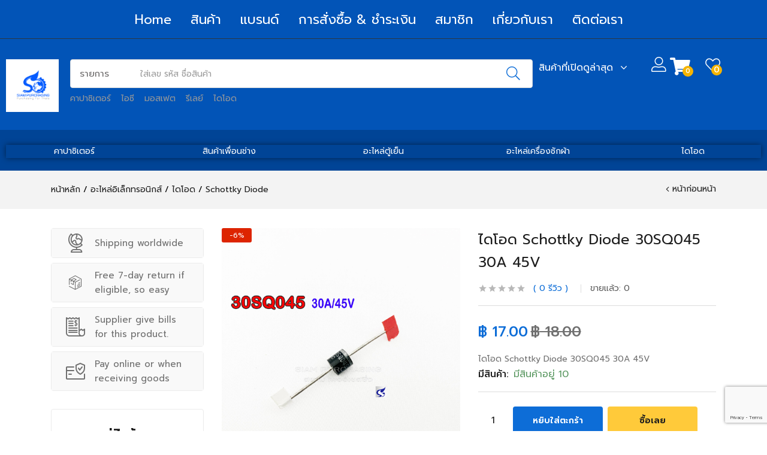

--- FILE ---
content_type: text/html; charset=UTF-8
request_url: https://siampurchasing.com/product/%E0%B9%84%E0%B8%94%E0%B9%82%E0%B8%AD%E0%B8%94-schottky-diode-30sq045-30a-45v/
body_size: 93790
content:
<!DOCTYPE html>
<html lang="th" class="no-js">
<head><meta charset="UTF-8" /><script>if(navigator.userAgent.match(/MSIE|Internet Explorer/i)||navigator.userAgent.match(/Trident\/7\..*?rv:11/i)){var href=document.location.href;if(!href.match(/[?&]nowprocket/)){if(href.indexOf("?")==-1){if(href.indexOf("#")==-1){document.location.href=href+"?nowprocket=1"}else{document.location.href=href.replace("#","?nowprocket=1#")}}else{if(href.indexOf("#")==-1){document.location.href=href+"&nowprocket=1"}else{document.location.href=href.replace("#","&nowprocket=1#")}}}}</script><script>(()=>{class RocketLazyLoadScripts{constructor(){this.v="1.2.6",this.triggerEvents=["keydown","mousedown","mousemove","touchmove","touchstart","touchend","wheel"],this.userEventHandler=this.t.bind(this),this.touchStartHandler=this.i.bind(this),this.touchMoveHandler=this.o.bind(this),this.touchEndHandler=this.h.bind(this),this.clickHandler=this.u.bind(this),this.interceptedClicks=[],this.interceptedClickListeners=[],this.l(this),window.addEventListener("pageshow",(t=>{this.persisted=t.persisted,this.everythingLoaded&&this.m()})),this.CSPIssue=sessionStorage.getItem("rocketCSPIssue"),document.addEventListener("securitypolicyviolation",(t=>{this.CSPIssue||"script-src-elem"!==t.violatedDirective||"data"!==t.blockedURI||(this.CSPIssue=!0,sessionStorage.setItem("rocketCSPIssue",!0))})),document.addEventListener("DOMContentLoaded",(()=>{this.k()})),this.delayedScripts={normal:[],async:[],defer:[]},this.trash=[],this.allJQueries=[]}p(t){document.hidden?t.t():(this.triggerEvents.forEach((e=>window.addEventListener(e,t.userEventHandler,{passive:!0}))),window.addEventListener("touchstart",t.touchStartHandler,{passive:!0}),window.addEventListener("mousedown",t.touchStartHandler),document.addEventListener("visibilitychange",t.userEventHandler))}_(){this.triggerEvents.forEach((t=>window.removeEventListener(t,this.userEventHandler,{passive:!0}))),document.removeEventListener("visibilitychange",this.userEventHandler)}i(t){"HTML"!==t.target.tagName&&(window.addEventListener("touchend",this.touchEndHandler),window.addEventListener("mouseup",this.touchEndHandler),window.addEventListener("touchmove",this.touchMoveHandler,{passive:!0}),window.addEventListener("mousemove",this.touchMoveHandler),t.target.addEventListener("click",this.clickHandler),this.L(t.target,!0),this.S(t.target,"onclick","rocket-onclick"),this.C())}o(t){window.removeEventListener("touchend",this.touchEndHandler),window.removeEventListener("mouseup",this.touchEndHandler),window.removeEventListener("touchmove",this.touchMoveHandler,{passive:!0}),window.removeEventListener("mousemove",this.touchMoveHandler),t.target.removeEventListener("click",this.clickHandler),this.L(t.target,!1),this.S(t.target,"rocket-onclick","onclick"),this.M()}h(){window.removeEventListener("touchend",this.touchEndHandler),window.removeEventListener("mouseup",this.touchEndHandler),window.removeEventListener("touchmove",this.touchMoveHandler,{passive:!0}),window.removeEventListener("mousemove",this.touchMoveHandler)}u(t){t.target.removeEventListener("click",this.clickHandler),this.L(t.target,!1),this.S(t.target,"rocket-onclick","onclick"),this.interceptedClicks.push(t),t.preventDefault(),t.stopPropagation(),t.stopImmediatePropagation(),this.M()}O(){window.removeEventListener("touchstart",this.touchStartHandler,{passive:!0}),window.removeEventListener("mousedown",this.touchStartHandler),this.interceptedClicks.forEach((t=>{t.target.dispatchEvent(new MouseEvent("click",{view:t.view,bubbles:!0,cancelable:!0}))}))}l(t){EventTarget.prototype.addEventListenerWPRocketBase=EventTarget.prototype.addEventListener,EventTarget.prototype.addEventListener=function(e,i,o){"click"!==e||t.windowLoaded||i===t.clickHandler||t.interceptedClickListeners.push({target:this,func:i,options:o}),(this||window).addEventListenerWPRocketBase(e,i,o)}}L(t,e){this.interceptedClickListeners.forEach((i=>{i.target===t&&(e?t.removeEventListener("click",i.func,i.options):t.addEventListener("click",i.func,i.options))})),t.parentNode!==document.documentElement&&this.L(t.parentNode,e)}D(){return new Promise((t=>{this.P?this.M=t:t()}))}C(){this.P=!0}M(){this.P=!1}S(t,e,i){t.hasAttribute&&t.hasAttribute(e)&&(event.target.setAttribute(i,event.target.getAttribute(e)),event.target.removeAttribute(e))}t(){this._(this),"loading"===document.readyState?document.addEventListener("DOMContentLoaded",this.R.bind(this)):this.R()}k(){let t=[];document.querySelectorAll("script[type=rocketlazyloadscript][data-rocket-src]").forEach((e=>{let i=e.getAttribute("data-rocket-src");if(i&&!i.startsWith("data:")){0===i.indexOf("//")&&(i=location.protocol+i);try{const o=new URL(i).origin;o!==location.origin&&t.push({src:o,crossOrigin:e.crossOrigin||"module"===e.getAttribute("data-rocket-type")})}catch(t){}}})),t=[...new Map(t.map((t=>[JSON.stringify(t),t]))).values()],this.T(t,"preconnect")}async R(){this.lastBreath=Date.now(),this.j(this),this.F(this),this.I(),this.W(),this.q(),await this.A(this.delayedScripts.normal),await this.A(this.delayedScripts.defer),await this.A(this.delayedScripts.async);try{await this.U(),await this.H(this),await this.J()}catch(t){console.error(t)}window.dispatchEvent(new Event("rocket-allScriptsLoaded")),this.everythingLoaded=!0,this.D().then((()=>{this.O()})),this.N()}W(){document.querySelectorAll("script[type=rocketlazyloadscript]").forEach((t=>{t.hasAttribute("data-rocket-src")?t.hasAttribute("async")&&!1!==t.async?this.delayedScripts.async.push(t):t.hasAttribute("defer")&&!1!==t.defer||"module"===t.getAttribute("data-rocket-type")?this.delayedScripts.defer.push(t):this.delayedScripts.normal.push(t):this.delayedScripts.normal.push(t)}))}async B(t){if(await this.G(),!0!==t.noModule||!("noModule"in HTMLScriptElement.prototype))return new Promise((e=>{let i;function o(){(i||t).setAttribute("data-rocket-status","executed"),e()}try{if(navigator.userAgent.indexOf("Firefox/")>0||""===navigator.vendor||this.CSPIssue)i=document.createElement("script"),[...t.attributes].forEach((t=>{let e=t.nodeName;"type"!==e&&("data-rocket-type"===e&&(e="type"),"data-rocket-src"===e&&(e="src"),i.setAttribute(e,t.nodeValue))})),t.text&&(i.text=t.text),i.hasAttribute("src")?(i.addEventListener("load",o),i.addEventListener("error",(function(){i.setAttribute("data-rocket-status","failed-network"),e()})),setTimeout((()=>{i.isConnected||e()}),1)):(i.text=t.text,o()),t.parentNode.replaceChild(i,t);else{const i=t.getAttribute("data-rocket-type"),s=t.getAttribute("data-rocket-src");i?(t.type=i,t.removeAttribute("data-rocket-type")):t.removeAttribute("type"),t.addEventListener("load",o),t.addEventListener("error",(i=>{this.CSPIssue&&i.target.src.startsWith("data:")?(console.log("WPRocket: data-uri blocked by CSP -> fallback"),t.removeAttribute("src"),this.B(t).then(e)):(t.setAttribute("data-rocket-status","failed-network"),e())})),s?(t.removeAttribute("data-rocket-src"),t.src=s):t.src="data:text/javascript;base64,"+window.btoa(unescape(encodeURIComponent(t.text)))}}catch(i){t.setAttribute("data-rocket-status","failed-transform"),e()}}));t.setAttribute("data-rocket-status","skipped")}async A(t){const e=t.shift();return e&&e.isConnected?(await this.B(e),this.A(t)):Promise.resolve()}q(){this.T([...this.delayedScripts.normal,...this.delayedScripts.defer,...this.delayedScripts.async],"preload")}T(t,e){var i=document.createDocumentFragment();t.forEach((t=>{const o=t.getAttribute&&t.getAttribute("data-rocket-src")||t.src;if(o&&!o.startsWith("data:")){const s=document.createElement("link");s.href=o,s.rel=e,"preconnect"!==e&&(s.as="script"),t.getAttribute&&"module"===t.getAttribute("data-rocket-type")&&(s.crossOrigin=!0),t.crossOrigin&&(s.crossOrigin=t.crossOrigin),t.integrity&&(s.integrity=t.integrity),i.appendChild(s),this.trash.push(s)}})),document.head.appendChild(i)}j(t){let e={};function i(i,o){return e[o].eventsToRewrite.indexOf(i)>=0&&!t.everythingLoaded?"rocket-"+i:i}function o(t,o){!function(t){e[t]||(e[t]={originalFunctions:{add:t.addEventListener,remove:t.removeEventListener},eventsToRewrite:[]},t.addEventListener=function(){arguments[0]=i(arguments[0],t),e[t].originalFunctions.add.apply(t,arguments)},t.removeEventListener=function(){arguments[0]=i(arguments[0],t),e[t].originalFunctions.remove.apply(t,arguments)})}(t),e[t].eventsToRewrite.push(o)}function s(e,i){let o=e[i];e[i]=null,Object.defineProperty(e,i,{get:()=>o||function(){},set(s){t.everythingLoaded?o=s:e["rocket"+i]=o=s}})}o(document,"DOMContentLoaded"),o(window,"DOMContentLoaded"),o(window,"load"),o(window,"pageshow"),o(document,"readystatechange"),s(document,"onreadystatechange"),s(window,"onload"),s(window,"onpageshow");try{Object.defineProperty(document,"readyState",{get:()=>t.rocketReadyState,set(e){t.rocketReadyState=e},configurable:!0}),document.readyState="loading"}catch(t){console.log("WPRocket DJE readyState conflict, bypassing")}}F(t){let e;function i(e){return t.everythingLoaded?e:e.split(" ").map((t=>"load"===t||0===t.indexOf("load.")?"rocket-jquery-load":t)).join(" ")}function o(o){function s(t){const e=o.fn[t];o.fn[t]=o.fn.init.prototype[t]=function(){return this[0]===window&&("string"==typeof arguments[0]||arguments[0]instanceof String?arguments[0]=i(arguments[0]):"object"==typeof arguments[0]&&Object.keys(arguments[0]).forEach((t=>{const e=arguments[0][t];delete arguments[0][t],arguments[0][i(t)]=e}))),e.apply(this,arguments),this}}o&&o.fn&&!t.allJQueries.includes(o)&&(o.fn.ready=o.fn.init.prototype.ready=function(e){return t.domReadyFired?e.bind(document)(o):document.addEventListener("rocket-DOMContentLoaded",(()=>e.bind(document)(o))),o([])},s("on"),s("one"),t.allJQueries.push(o)),e=o}o(window.jQuery),Object.defineProperty(window,"jQuery",{get:()=>e,set(t){o(t)}})}async H(t){const e=document.querySelector("script[data-webpack]");e&&(await async function(){return new Promise((t=>{e.addEventListener("load",t),e.addEventListener("error",t)}))}(),await t.K(),await t.H(t))}async U(){this.domReadyFired=!0;try{document.readyState="interactive"}catch(t){}await this.G(),document.dispatchEvent(new Event("rocket-readystatechange")),await this.G(),document.rocketonreadystatechange&&document.rocketonreadystatechange(),await this.G(),document.dispatchEvent(new Event("rocket-DOMContentLoaded")),await this.G(),window.dispatchEvent(new Event("rocket-DOMContentLoaded"))}async J(){try{document.readyState="complete"}catch(t){}await this.G(),document.dispatchEvent(new Event("rocket-readystatechange")),await this.G(),document.rocketonreadystatechange&&document.rocketonreadystatechange(),await this.G(),window.dispatchEvent(new Event("rocket-load")),await this.G(),window.rocketonload&&window.rocketonload(),await this.G(),this.allJQueries.forEach((t=>t(window).trigger("rocket-jquery-load"))),await this.G();const t=new Event("rocket-pageshow");t.persisted=this.persisted,window.dispatchEvent(t),await this.G(),window.rocketonpageshow&&window.rocketonpageshow({persisted:this.persisted}),this.windowLoaded=!0}m(){document.onreadystatechange&&document.onreadystatechange(),window.onload&&window.onload(),window.onpageshow&&window.onpageshow({persisted:this.persisted})}I(){const t=new Map;document.write=document.writeln=function(e){const i=document.currentScript;i||console.error("WPRocket unable to document.write this: "+e);const o=document.createRange(),s=i.parentElement;let n=t.get(i);void 0===n&&(n=i.nextSibling,t.set(i,n));const c=document.createDocumentFragment();o.setStart(c,0),c.appendChild(o.createContextualFragment(e)),s.insertBefore(c,n)}}async G(){Date.now()-this.lastBreath>45&&(await this.K(),this.lastBreath=Date.now())}async K(){return document.hidden?new Promise((t=>setTimeout(t))):new Promise((t=>requestAnimationFrame(t)))}N(){this.trash.forEach((t=>t.remove()))}static run(){const t=new RocketLazyLoadScripts;t.p(t)}}RocketLazyLoadScripts.run()})();</script>
	
	<meta name="viewport" content="width=device-width, initial-scale=1" />
	<link rel="profile" href="//gmpg.org/xfn/11" />
					<script type="rocketlazyloadscript">document.documentElement.className = document.documentElement.className + ' yes-js js_active js'</script>
			<meta name='robots' content='index, follow, max-image-preview:large, max-snippet:-1, max-video-preview:-1' />

<!-- Google Tag Manager for WordPress by gtm4wp.com -->
<script data-cfasync="false" data-pagespeed-no-defer>
	var gtm4wp_datalayer_name = "dataLayer";
	var dataLayer = dataLayer || [];
</script>
<!-- End Google Tag Manager for WordPress by gtm4wp.com -->
	<!-- This site is optimized with the Yoast SEO plugin v24.2 - https://yoast.com/wordpress/plugins/seo/ -->
	<title>ไดโอด Schottky Diode 30SQ045 30A 45V</title><link rel="preload" data-rocket-preload as="style" href="//fonts.googleapis.com/css?family=Prompt%3A100%2C200%2C300%2C400%2C500%2C600%2C700%2C800%2C900%2C100italic%2C200italic%2C300italic%2C400italic%2C500italic%2C600italic%2C700italic%2C800italic%2C900italic&#038;subset=thai&#038;display=swap" /><link rel="stylesheet" href="//fonts.googleapis.com/css?family=Prompt%3A100%2C200%2C300%2C400%2C500%2C600%2C700%2C800%2C900%2C100italic%2C200italic%2C300italic%2C400italic%2C500italic%2C600italic%2C700italic%2C800italic%2C900italic&#038;subset=thai&#038;display=swap" media="print" onload="this.media='all'" /><noscript><link rel="stylesheet" href="//fonts.googleapis.com/css?family=Prompt%3A100%2C200%2C300%2C400%2C500%2C600%2C700%2C800%2C900%2C100italic%2C200italic%2C300italic%2C400italic%2C500italic%2C600italic%2C700italic%2C800italic%2C900italic&#038;subset=thai&#038;display=swap" /></noscript>
	<meta name="description" content="ไดโอด Schottky Diode 30SQ045 30A 45V" />
	<link rel="canonical" href="https://siampurchasing.com/product/ไดโอด-schottky-diode-30sq045-30a-45v/" />
	<meta property="og:locale" content="th_TH" />
	<meta property="og:type" content="article" />
	<meta property="og:title" content="ไดโอด Schottky Diode 30SQ045 30A 45V" />
	<meta property="og:description" content="ไดโอด Schottky Diode 30SQ045 30A 45V" />
	<meta property="og:url" content="https://siampurchasing.com/product/ไดโอด-schottky-diode-30sq045-30a-45v/" />
	<meta property="og:site_name" content="สยาม เพอร์เชสซิ่ง" />
	<meta property="og:image" content="https://siampurchasing.com/wp-content/uploads/2022/07/4-8-scaled.jpg" />
	<meta property="og:image:width" content="2560" />
	<meta property="og:image:height" content="2560" />
	<meta property="og:image:type" content="image/jpeg" />
	<meta name="twitter:card" content="summary_large_image" />
	<meta name="twitter:label1" content="Est. reading time" />
	<meta name="twitter:data1" content="1 นาที" />
	<script type="application/ld+json" class="yoast-schema-graph">{"@context":"https://schema.org","@graph":[{"@type":"WebPage","@id":"https://siampurchasing.com/product/%e0%b9%84%e0%b8%94%e0%b9%82%e0%b8%ad%e0%b8%94-schottky-diode-30sq045-30a-45v/","url":"https://siampurchasing.com/product/%e0%b9%84%e0%b8%94%e0%b9%82%e0%b8%ad%e0%b8%94-schottky-diode-30sq045-30a-45v/","name":"ไดโอด Schottky Diode 30SQ045 30A 45V","isPartOf":{"@id":"https://siampurchasing.com/#website"},"primaryImageOfPage":{"@id":"https://siampurchasing.com/product/%e0%b9%84%e0%b8%94%e0%b9%82%e0%b8%ad%e0%b8%94-schottky-diode-30sq045-30a-45v/#primaryimage"},"image":{"@id":"https://siampurchasing.com/product/%e0%b9%84%e0%b8%94%e0%b9%82%e0%b8%ad%e0%b8%94-schottky-diode-30sq045-30a-45v/#primaryimage"},"thumbnailUrl":"https://siampurchasing.com/wp-content/uploads/2022/07/4-8-scaled.jpg","datePublished":"2022-07-20T09:04:48+00:00","dateModified":"2022-07-20T09:04:48+00:00","description":"ไดโอด Schottky Diode 30SQ045 30A 45V","breadcrumb":{"@id":"https://siampurchasing.com/product/%e0%b9%84%e0%b8%94%e0%b9%82%e0%b8%ad%e0%b8%94-schottky-diode-30sq045-30a-45v/#breadcrumb"},"inLanguage":"th","potentialAction":[{"@type":"ReadAction","target":["https://siampurchasing.com/product/%e0%b9%84%e0%b8%94%e0%b9%82%e0%b8%ad%e0%b8%94-schottky-diode-30sq045-30a-45v/"]}]},{"@type":"ImageObject","inLanguage":"th","@id":"https://siampurchasing.com/product/%e0%b9%84%e0%b8%94%e0%b9%82%e0%b8%ad%e0%b8%94-schottky-diode-30sq045-30a-45v/#primaryimage","url":"https://siampurchasing.com/wp-content/uploads/2022/07/4-8-scaled.jpg","contentUrl":"https://siampurchasing.com/wp-content/uploads/2022/07/4-8-scaled.jpg","width":2560,"height":2560},{"@type":"BreadcrumbList","@id":"https://siampurchasing.com/product/%e0%b9%84%e0%b8%94%e0%b9%82%e0%b8%ad%e0%b8%94-schottky-diode-30sq045-30a-45v/#breadcrumb","itemListElement":[{"@type":"ListItem","position":1,"name":"Home","item":"https://siampurchasing.com/"},{"@type":"ListItem","position":2,"name":"Shop","item":"https://siampurchasing.com/shop/"},{"@type":"ListItem","position":3,"name":"ไดโอด Schottky Diode 30SQ045 30A 45V"}]},{"@type":"WebSite","@id":"https://siampurchasing.com/#website","url":"https://siampurchasing.com/","name":"สยาม เพอร์เชสซิ่ง อะไหล่มากกว่า 50,000 รายการ","description":"แหล่งรวมสินค้าอะไหล่อิเล็กทรอนิกส์และออโตเมชั่น","publisher":{"@id":"https://siampurchasing.com/#organization"},"potentialAction":[{"@type":"SearchAction","target":{"@type":"EntryPoint","urlTemplate":"https://siampurchasing.com/?s={search_term_string}"},"query-input":{"@type":"PropertyValueSpecification","valueRequired":true,"valueName":"search_term_string"}}],"inLanguage":"th"},{"@type":"Organization","@id":"https://siampurchasing.com/#organization","name":"สยาม เพอร์เชสซิ่ง อะไหล่มากกว่า 50,000 รายการ","url":"https://siampurchasing.com/","logo":{"@type":"ImageObject","inLanguage":"th","@id":"https://siampurchasing.com/#/schema/logo/image/","url":"https://siampurchasing.com/wp-content/uploads/2021/02/AAAAA2.jpg","contentUrl":"https://siampurchasing.com/wp-content/uploads/2021/02/AAAAA2.jpg","width":692,"height":358,"caption":"สยาม เพอร์เชสซิ่ง อะไหล่มากกว่า 50,000 รายการ"},"image":{"@id":"https://siampurchasing.com/#/schema/logo/image/"}}]}</script>
	<!-- / Yoast SEO plugin. -->


<link rel='dns-prefetch' href='//fonts.googleapis.com' />
<link rel='dns-prefetch' href='//fonts.gstatic.com' />
<link href='//fonts.gstatic.com' crossorigin rel='preconnect' />
<link rel="alternate" type="application/rss+xml" title="สยาม เพอร์เชสซิ่ง &raquo; ฟีด" href="//siampurchasing.com/feed/" />
<link rel="alternate" type="application/rss+xml" title="สยาม เพอร์เชสซิ่ง &raquo; ฟีดความเห็น" href="//siampurchasing.com/comments/feed/" />
<link rel="alternate" type="application/rss+xml" title="สยาม เพอร์เชสซิ่ง &raquo; ไดโอด Schottky Diode 30SQ045 30A 45V ฟีดความเห็น" href="//siampurchasing.com/product/%e0%b9%84%e0%b8%94%e0%b9%82%e0%b8%ad%e0%b8%94-schottky-diode-30sq045-30a-45v/feed/" />
<link rel="alternate" title="oEmbed (JSON)" type="application/json+oembed" href="//siampurchasing.com/wp-json/oembed/1.0/embed?url=https%3A%2F%2Fsiampurchasing.com%2Fproduct%2F%25e0%25b9%2584%25e0%25b8%2594%25e0%25b9%2582%25e0%25b8%25ad%25e0%25b8%2594-schottky-diode-30sq045-30a-45v%2F" />
<link rel="alternate" title="oEmbed (XML)" type="text/xml+oembed" href="//siampurchasing.com/wp-json/oembed/1.0/embed?url=https%3A%2F%2Fsiampurchasing.com%2Fproduct%2F%25e0%25b9%2584%25e0%25b8%2594%25e0%25b9%2582%25e0%25b8%25ad%25e0%25b8%2594-schottky-diode-30sq045-30a-45v%2F&#038;format=xml" />
<style id='wp-img-auto-sizes-contain-inline-css' type='text/css'>
img:is([sizes=auto i],[sizes^="auto," i]){contain-intrinsic-size:3000px 1500px}
/*# sourceURL=wp-img-auto-sizes-contain-inline-css */
</style>
<link data-minify="1" rel='stylesheet' id='dashicons-css' href='//siampurchasing.com/wp-content/cache/min/1/wp-includes/css/dashicons.min.css?ver=1768928579' type='text/css' media='all' />
<style id='dashicons-inline-css' type='text/css'>
[data-font="Dashicons"]:before {font-family: 'Dashicons' !important;content: attr(data-icon) !important;speak: none !important;font-weight: normal !important;font-variant: normal !important;text-transform: none !important;line-height: 1 !important;font-style: normal !important;-webkit-font-smoothing: antialiased !important;-moz-osx-font-smoothing: grayscale !important;}
/*# sourceURL=dashicons-inline-css */
</style>
<link data-minify="1" rel='stylesheet' id='post-views-counter-frontend-css' href='//siampurchasing.com/wp-content/cache/min/1/wp-content/plugins/post-views-counter/css/frontend.css?ver=1768928579' type='text/css' media='all' />
<style id='wp-emoji-styles-inline-css' type='text/css'>

	img.wp-smiley, img.emoji {
		display: inline !important;
		border: none !important;
		box-shadow: none !important;
		height: 1em !important;
		width: 1em !important;
		margin: 0 0.07em !important;
		vertical-align: -0.1em !important;
		background: none !important;
		padding: 0 !important;
	}
/*# sourceURL=wp-emoji-styles-inline-css */
</style>
<link rel='stylesheet' id='wp-block-library-css' href='//siampurchasing.com/wp-includes/css/dist/block-library/style.min.css?ver=6.9' type='text/css' media='all' />
<link data-minify="1" rel='stylesheet' id='wc-blocks-style-css' href='//siampurchasing.com/wp-content/cache/min/1/wp-content/plugins/woocommerce/assets/client/blocks/wc-blocks.css?ver=1768928579' type='text/css' media='all' />
<style id='global-styles-inline-css' type='text/css'>
:root{--wp--preset--aspect-ratio--square: 1;--wp--preset--aspect-ratio--4-3: 4/3;--wp--preset--aspect-ratio--3-4: 3/4;--wp--preset--aspect-ratio--3-2: 3/2;--wp--preset--aspect-ratio--2-3: 2/3;--wp--preset--aspect-ratio--16-9: 16/9;--wp--preset--aspect-ratio--9-16: 9/16;--wp--preset--color--black: #000000;--wp--preset--color--cyan-bluish-gray: #abb8c3;--wp--preset--color--white: #ffffff;--wp--preset--color--pale-pink: #f78da7;--wp--preset--color--vivid-red: #cf2e2e;--wp--preset--color--luminous-vivid-orange: #ff6900;--wp--preset--color--luminous-vivid-amber: #fcb900;--wp--preset--color--light-green-cyan: #7bdcb5;--wp--preset--color--vivid-green-cyan: #00d084;--wp--preset--color--pale-cyan-blue: #8ed1fc;--wp--preset--color--vivid-cyan-blue: #0693e3;--wp--preset--color--vivid-purple: #9b51e0;--wp--preset--gradient--vivid-cyan-blue-to-vivid-purple: linear-gradient(135deg,rgb(6,147,227) 0%,rgb(155,81,224) 100%);--wp--preset--gradient--light-green-cyan-to-vivid-green-cyan: linear-gradient(135deg,rgb(122,220,180) 0%,rgb(0,208,130) 100%);--wp--preset--gradient--luminous-vivid-amber-to-luminous-vivid-orange: linear-gradient(135deg,rgb(252,185,0) 0%,rgb(255,105,0) 100%);--wp--preset--gradient--luminous-vivid-orange-to-vivid-red: linear-gradient(135deg,rgb(255,105,0) 0%,rgb(207,46,46) 100%);--wp--preset--gradient--very-light-gray-to-cyan-bluish-gray: linear-gradient(135deg,rgb(238,238,238) 0%,rgb(169,184,195) 100%);--wp--preset--gradient--cool-to-warm-spectrum: linear-gradient(135deg,rgb(74,234,220) 0%,rgb(151,120,209) 20%,rgb(207,42,186) 40%,rgb(238,44,130) 60%,rgb(251,105,98) 80%,rgb(254,248,76) 100%);--wp--preset--gradient--blush-light-purple: linear-gradient(135deg,rgb(255,206,236) 0%,rgb(152,150,240) 100%);--wp--preset--gradient--blush-bordeaux: linear-gradient(135deg,rgb(254,205,165) 0%,rgb(254,45,45) 50%,rgb(107,0,62) 100%);--wp--preset--gradient--luminous-dusk: linear-gradient(135deg,rgb(255,203,112) 0%,rgb(199,81,192) 50%,rgb(65,88,208) 100%);--wp--preset--gradient--pale-ocean: linear-gradient(135deg,rgb(255,245,203) 0%,rgb(182,227,212) 50%,rgb(51,167,181) 100%);--wp--preset--gradient--electric-grass: linear-gradient(135deg,rgb(202,248,128) 0%,rgb(113,206,126) 100%);--wp--preset--gradient--midnight: linear-gradient(135deg,rgb(2,3,129) 0%,rgb(40,116,252) 100%);--wp--preset--font-size--small: 13px;--wp--preset--font-size--medium: 20px;--wp--preset--font-size--large: 36px;--wp--preset--font-size--x-large: 42px;--wp--preset--spacing--20: 0.44rem;--wp--preset--spacing--30: 0.67rem;--wp--preset--spacing--40: 1rem;--wp--preset--spacing--50: 1.5rem;--wp--preset--spacing--60: 2.25rem;--wp--preset--spacing--70: 3.38rem;--wp--preset--spacing--80: 5.06rem;--wp--preset--shadow--natural: 6px 6px 9px rgba(0, 0, 0, 0.2);--wp--preset--shadow--deep: 12px 12px 50px rgba(0, 0, 0, 0.4);--wp--preset--shadow--sharp: 6px 6px 0px rgba(0, 0, 0, 0.2);--wp--preset--shadow--outlined: 6px 6px 0px -3px rgb(255, 255, 255), 6px 6px rgb(0, 0, 0);--wp--preset--shadow--crisp: 6px 6px 0px rgb(0, 0, 0);}:where(.is-layout-flex){gap: 0.5em;}:where(.is-layout-grid){gap: 0.5em;}body .is-layout-flex{display: flex;}.is-layout-flex{flex-wrap: wrap;align-items: center;}.is-layout-flex > :is(*, div){margin: 0;}body .is-layout-grid{display: grid;}.is-layout-grid > :is(*, div){margin: 0;}:where(.wp-block-columns.is-layout-flex){gap: 2em;}:where(.wp-block-columns.is-layout-grid){gap: 2em;}:where(.wp-block-post-template.is-layout-flex){gap: 1.25em;}:where(.wp-block-post-template.is-layout-grid){gap: 1.25em;}.has-black-color{color: var(--wp--preset--color--black) !important;}.has-cyan-bluish-gray-color{color: var(--wp--preset--color--cyan-bluish-gray) !important;}.has-white-color{color: var(--wp--preset--color--white) !important;}.has-pale-pink-color{color: var(--wp--preset--color--pale-pink) !important;}.has-vivid-red-color{color: var(--wp--preset--color--vivid-red) !important;}.has-luminous-vivid-orange-color{color: var(--wp--preset--color--luminous-vivid-orange) !important;}.has-luminous-vivid-amber-color{color: var(--wp--preset--color--luminous-vivid-amber) !important;}.has-light-green-cyan-color{color: var(--wp--preset--color--light-green-cyan) !important;}.has-vivid-green-cyan-color{color: var(--wp--preset--color--vivid-green-cyan) !important;}.has-pale-cyan-blue-color{color: var(--wp--preset--color--pale-cyan-blue) !important;}.has-vivid-cyan-blue-color{color: var(--wp--preset--color--vivid-cyan-blue) !important;}.has-vivid-purple-color{color: var(--wp--preset--color--vivid-purple) !important;}.has-black-background-color{background-color: var(--wp--preset--color--black) !important;}.has-cyan-bluish-gray-background-color{background-color: var(--wp--preset--color--cyan-bluish-gray) !important;}.has-white-background-color{background-color: var(--wp--preset--color--white) !important;}.has-pale-pink-background-color{background-color: var(--wp--preset--color--pale-pink) !important;}.has-vivid-red-background-color{background-color: var(--wp--preset--color--vivid-red) !important;}.has-luminous-vivid-orange-background-color{background-color: var(--wp--preset--color--luminous-vivid-orange) !important;}.has-luminous-vivid-amber-background-color{background-color: var(--wp--preset--color--luminous-vivid-amber) !important;}.has-light-green-cyan-background-color{background-color: var(--wp--preset--color--light-green-cyan) !important;}.has-vivid-green-cyan-background-color{background-color: var(--wp--preset--color--vivid-green-cyan) !important;}.has-pale-cyan-blue-background-color{background-color: var(--wp--preset--color--pale-cyan-blue) !important;}.has-vivid-cyan-blue-background-color{background-color: var(--wp--preset--color--vivid-cyan-blue) !important;}.has-vivid-purple-background-color{background-color: var(--wp--preset--color--vivid-purple) !important;}.has-black-border-color{border-color: var(--wp--preset--color--black) !important;}.has-cyan-bluish-gray-border-color{border-color: var(--wp--preset--color--cyan-bluish-gray) !important;}.has-white-border-color{border-color: var(--wp--preset--color--white) !important;}.has-pale-pink-border-color{border-color: var(--wp--preset--color--pale-pink) !important;}.has-vivid-red-border-color{border-color: var(--wp--preset--color--vivid-red) !important;}.has-luminous-vivid-orange-border-color{border-color: var(--wp--preset--color--luminous-vivid-orange) !important;}.has-luminous-vivid-amber-border-color{border-color: var(--wp--preset--color--luminous-vivid-amber) !important;}.has-light-green-cyan-border-color{border-color: var(--wp--preset--color--light-green-cyan) !important;}.has-vivid-green-cyan-border-color{border-color: var(--wp--preset--color--vivid-green-cyan) !important;}.has-pale-cyan-blue-border-color{border-color: var(--wp--preset--color--pale-cyan-blue) !important;}.has-vivid-cyan-blue-border-color{border-color: var(--wp--preset--color--vivid-cyan-blue) !important;}.has-vivid-purple-border-color{border-color: var(--wp--preset--color--vivid-purple) !important;}.has-vivid-cyan-blue-to-vivid-purple-gradient-background{background: var(--wp--preset--gradient--vivid-cyan-blue-to-vivid-purple) !important;}.has-light-green-cyan-to-vivid-green-cyan-gradient-background{background: var(--wp--preset--gradient--light-green-cyan-to-vivid-green-cyan) !important;}.has-luminous-vivid-amber-to-luminous-vivid-orange-gradient-background{background: var(--wp--preset--gradient--luminous-vivid-amber-to-luminous-vivid-orange) !important;}.has-luminous-vivid-orange-to-vivid-red-gradient-background{background: var(--wp--preset--gradient--luminous-vivid-orange-to-vivid-red) !important;}.has-very-light-gray-to-cyan-bluish-gray-gradient-background{background: var(--wp--preset--gradient--very-light-gray-to-cyan-bluish-gray) !important;}.has-cool-to-warm-spectrum-gradient-background{background: var(--wp--preset--gradient--cool-to-warm-spectrum) !important;}.has-blush-light-purple-gradient-background{background: var(--wp--preset--gradient--blush-light-purple) !important;}.has-blush-bordeaux-gradient-background{background: var(--wp--preset--gradient--blush-bordeaux) !important;}.has-luminous-dusk-gradient-background{background: var(--wp--preset--gradient--luminous-dusk) !important;}.has-pale-ocean-gradient-background{background: var(--wp--preset--gradient--pale-ocean) !important;}.has-electric-grass-gradient-background{background: var(--wp--preset--gradient--electric-grass) !important;}.has-midnight-gradient-background{background: var(--wp--preset--gradient--midnight) !important;}.has-small-font-size{font-size: var(--wp--preset--font-size--small) !important;}.has-medium-font-size{font-size: var(--wp--preset--font-size--medium) !important;}.has-large-font-size{font-size: var(--wp--preset--font-size--large) !important;}.has-x-large-font-size{font-size: var(--wp--preset--font-size--x-large) !important;}
/*# sourceURL=global-styles-inline-css */
</style>

<style id='classic-theme-styles-inline-css' type='text/css'>
/*! This file is auto-generated */
.wp-block-button__link{color:#fff;background-color:#32373c;border-radius:9999px;box-shadow:none;text-decoration:none;padding:calc(.667em + 2px) calc(1.333em + 2px);font-size:1.125em}.wp-block-file__button{background:#32373c;color:#fff;text-decoration:none}
/*# sourceURL=/wp-includes/css/classic-themes.min.css */
</style>
<link data-minify="1" rel='stylesheet' id='advanced-flat-rate-shipping-for-woocommerce-css' href='//siampurchasing.com/wp-content/cache/min/1/wp-content/plugins/advanced-flat-rate-shipping-method-for-woocommerce/public/css/advanced-flat-rate-shipping-for-woocommerce-public.css?ver=1768928579' type='text/css' media='all' />
<link data-minify="1" rel='stylesheet' id='font-awesome-min-css' href='//siampurchasing.com/wp-content/cache/min/1/wp-content/plugins/advanced-flat-rate-shipping-method-for-woocommerce/public/css/font-awesome.min.css?ver=1768928579' type='text/css' media='all' />
<link rel='stylesheet' id='chaty-css-css' href='//siampurchasing.com/wp-content/cache/background-css/siampurchasing.com/wp-content/plugins/chaty-pro/css/chaty-front.min.css?ver=3.3.21734064031&wpr_t=1768970928' type='text/css' media='all' />
<link data-minify="1" rel='stylesheet' id='rs-plugin-settings-css' href='//siampurchasing.com/wp-content/cache/background-css/siampurchasing.com/wp-content/cache/min/1/wp-content/plugins/revslider/public/assets/css/rs6.css?ver=1768928579&wpr_t=1768970928' type='text/css' media='all' />
<style id='rs-plugin-settings-inline-css' type='text/css'>
#rs-demo-id {}
/*# sourceURL=rs-plugin-settings-inline-css */
</style>
<link data-minify="1" rel='stylesheet' id='woocommerce-confirm-payment-css' href='//siampurchasing.com/wp-content/cache/min/1/wp-content/plugins/wc-confirm-payment/public/css/woocommerce-confirm-payment-public.css?ver=1768928579' type='text/css' media='all' />
<link data-minify="1" rel='stylesheet' id='woof-css' href='//siampurchasing.com/wp-content/cache/background-css/siampurchasing.com/wp-content/cache/min/1/wp-content/plugins/woocommerce-products-filter/css/front.css?ver=1768928579&wpr_t=1768970928' type='text/css' media='all' />
<link rel='stylesheet' id='chosen-drop-down-css' href='//siampurchasing.com/wp-content/cache/background-css/siampurchasing.com/wp-content/plugins/woocommerce-products-filter/js/chosen/chosen.min.css?ver=2.2.5.3&wpr_t=1768970928' type='text/css' media='all' />
<link rel='stylesheet' id='photoswipe-css' href='//siampurchasing.com/wp-content/cache/background-css/siampurchasing.com/wp-content/plugins/woocommerce/assets/css/photoswipe/photoswipe.min.css?ver=9.8.6&wpr_t=1768970928' type='text/css' media='all' />
<link rel='stylesheet' id='photoswipe-default-skin-css' href='//siampurchasing.com/wp-content/cache/background-css/siampurchasing.com/wp-content/plugins/woocommerce/assets/css/photoswipe/default-skin/default-skin.min.css?ver=9.8.6&wpr_t=1768970928' type='text/css' media='all' />
<link data-minify="1" rel='stylesheet' id='woocommerce-layout-css' href='//siampurchasing.com/wp-content/cache/min/1/wp-content/plugins/woocommerce/assets/css/woocommerce-layout.css?ver=1768928579' type='text/css' media='all' />
<link data-minify="1" rel='stylesheet' id='woocommerce-smallscreen-css' href='//siampurchasing.com/wp-content/cache/min/1/wp-content/plugins/woocommerce/assets/css/woocommerce-smallscreen.css?ver=1768928579' type='text/css' media='only screen and (max-width: 768px)' />
<link data-minify="1" rel='stylesheet' id='woocommerce-general-css' href='//siampurchasing.com/wp-content/cache/background-css/siampurchasing.com/wp-content/cache/min/1/wp-content/plugins/woocommerce/assets/css/woocommerce.css?ver=1768928579&wpr_t=1768970928' type='text/css' media='all' />
<style id='woocommerce-inline-inline-css' type='text/css'>
.woocommerce form .form-row .required { visibility: hidden; }
/*# sourceURL=woocommerce-inline-inline-css */
</style>
<link data-minify="1" rel='stylesheet' id='wt-smart-coupon-for-woo-css' href='//siampurchasing.com/wp-content/cache/min/1/wp-content/plugins/wt-smart-coupons-for-woocommerce/public/css/wt-smart-coupon-public.css?ver=1768928579' type='text/css' media='all' />
<link data-minify="1" rel='stylesheet' id='jquery-selectBox-css' href='//siampurchasing.com/wp-content/cache/background-css/siampurchasing.com/wp-content/cache/min/1/wp-content/plugins/yith-woocommerce-wishlist/assets/css/jquery.selectBox.css?ver=1768928579&wpr_t=1768970928' type='text/css' media='all' />
<link data-minify="1" rel='stylesheet' id='woocommerce_prettyPhoto_css-css' href='//siampurchasing.com/wp-content/cache/background-css/siampurchasing.com/wp-content/cache/min/1/wp-content/plugins/woocommerce/assets/css/prettyPhoto.css?ver=1768928579&wpr_t=1768970928' type='text/css' media='all' />
<link data-minify="1" rel='stylesheet' id='yith-wcwl-main-css' href='//siampurchasing.com/wp-content/cache/background-css/siampurchasing.com/wp-content/cache/min/1/wp-content/plugins/yith-woocommerce-wishlist/assets/css/style.css?ver=1768928579&wpr_t=1768970928' type='text/css' media='all' />
<style id='yith-wcwl-main-inline-css' type='text/css'>
 :root { --rounded-corners-radius: 16px; --color-add-to-cart-background: #333333; --color-add-to-cart-text: #FFFFFF; --color-add-to-cart-border: #333333; --color-add-to-cart-background-hover: #4F4F4F; --color-add-to-cart-text-hover: #FFFFFF; --color-add-to-cart-border-hover: #4F4F4F; --add-to-cart-rounded-corners-radius: 16px; --color-button-style-1-background: #333333; --color-button-style-1-text: #FFFFFF; --color-button-style-1-border: #333333; --color-button-style-1-background-hover: #4F4F4F; --color-button-style-1-text-hover: #FFFFFF; --color-button-style-1-border-hover: #4F4F4F; --color-button-style-2-background: #333333; --color-button-style-2-text: #FFFFFF; --color-button-style-2-border: #333333; --color-button-style-2-background-hover: #4F4F4F; --color-button-style-2-text-hover: #FFFFFF; --color-button-style-2-border-hover: #4F4F4F; --color-wishlist-table-background: #FFFFFF; --color-wishlist-table-text: #6d6c6c; --color-wishlist-table-border: #FFFFFF; --color-headers-background: #F4F4F4; --color-share-button-color: #FFFFFF; --color-share-button-color-hover: #FFFFFF; --color-fb-button-background: #39599E; --color-fb-button-background-hover: #595A5A; --color-tw-button-background: #45AFE2; --color-tw-button-background-hover: #595A5A; --color-pr-button-background: #AB2E31; --color-pr-button-background-hover: #595A5A; --color-em-button-background: #FBB102; --color-em-button-background-hover: #595A5A; --color-wa-button-background: #00A901; --color-wa-button-background-hover: #595A5A; --feedback-duration: 3s } 
 :root { --rounded-corners-radius: 16px; --color-add-to-cart-background: #333333; --color-add-to-cart-text: #FFFFFF; --color-add-to-cart-border: #333333; --color-add-to-cart-background-hover: #4F4F4F; --color-add-to-cart-text-hover: #FFFFFF; --color-add-to-cart-border-hover: #4F4F4F; --add-to-cart-rounded-corners-radius: 16px; --color-button-style-1-background: #333333; --color-button-style-1-text: #FFFFFF; --color-button-style-1-border: #333333; --color-button-style-1-background-hover: #4F4F4F; --color-button-style-1-text-hover: #FFFFFF; --color-button-style-1-border-hover: #4F4F4F; --color-button-style-2-background: #333333; --color-button-style-2-text: #FFFFFF; --color-button-style-2-border: #333333; --color-button-style-2-background-hover: #4F4F4F; --color-button-style-2-text-hover: #FFFFFF; --color-button-style-2-border-hover: #4F4F4F; --color-wishlist-table-background: #FFFFFF; --color-wishlist-table-text: #6d6c6c; --color-wishlist-table-border: #FFFFFF; --color-headers-background: #F4F4F4; --color-share-button-color: #FFFFFF; --color-share-button-color-hover: #FFFFFF; --color-fb-button-background: #39599E; --color-fb-button-background-hover: #595A5A; --color-tw-button-background: #45AFE2; --color-tw-button-background-hover: #595A5A; --color-pr-button-background: #AB2E31; --color-pr-button-background-hover: #595A5A; --color-em-button-background: #FBB102; --color-em-button-background-hover: #595A5A; --color-wa-button-background: #00A901; --color-wa-button-background-hover: #595A5A; --feedback-duration: 3s } 
/*# sourceURL=yith-wcwl-main-inline-css */
</style>
<link data-minify="1" rel='stylesheet' id='brands-styles-css' href='//siampurchasing.com/wp-content/cache/min/1/wp-content/plugins/woocommerce/assets/css/brands.css?ver=1768928579' type='text/css' media='all' />
<link data-minify="1" rel='stylesheet' id='woo-product-widgets-for-elementor-css' href='//siampurchasing.com/wp-content/cache/min/1/wp-content/plugins/woo-products-widgets-for-elementor/assets/css/woo-products-widgets.css?ver=1768928579' type='text/css' media='all' />
<style id='woo-product-widgets-for-elementor-inline-css' type='text/css'>
@font-face {
			font-family: "WooCommerce";
			src: url("https://siampurchasing.com/wp-content/plugins/woocommerce/assets/fonts/WooCommerce.eot");
			src: url("https://siampurchasing.com/wp-content/plugins/woocommerce/assets/fonts/WooCommerce.eot?#iefix") format("embedded-opentype"),
				url("https://siampurchasing.com/wp-content/plugins/woocommerce/assets/fonts/WooCommerce.woff") format("woff"),
				url("https://siampurchasing.com/wp-content/plugins/woocommerce/assets/fonts/WooCommerce.ttf") format("truetype"),
				url("https://siampurchasing.com/wp-content/plugins/woocommerce/assets/fonts/WooCommerce.svg#WooCommerce") format("svg");
			font-weight: normal;
			font-style: normal;
			}
/*# sourceURL=woo-product-widgets-for-elementor-inline-css */
</style>
<link data-minify="1" rel='stylesheet' id='pwb-styles-frontend-css' href='//siampurchasing.com/wp-content/cache/min/1/wp-content/plugins/perfect-woocommerce-brands/build/frontend/css/style.css?ver=1768928579' type='text/css' media='all' />
<link data-minify="1" rel='stylesheet' id='tawcvs-frontend-css' href='//siampurchasing.com/wp-content/cache/min/1/wp-content/plugins/variation-swatches-for-woocommerce/assets/css/frontend.css?ver=1768928579' type='text/css' media='all' />
<link data-minify="1" rel='stylesheet' id='bootstrap-css' href='//siampurchasing.com/wp-content/cache/min/1/wp-content/themes/zota/css/bootstrap.css?ver=1768928579' type='text/css' media='all' />
<link rel='stylesheet' id='elementor-frontend-css' href='//siampurchasing.com/wp-content/plugins/elementor/assets/css/frontend.min.css?ver=3.28.4' type='text/css' media='all' />
<link data-minify="1" rel='stylesheet' id='zota-template-css' href='//siampurchasing.com/wp-content/cache/background-css/siampurchasing.com/wp-content/cache/min/1/wp-content/themes/zota/css/template.css?ver=1768928579&wpr_t=1768970928' type='text/css' media='all' />
<link data-minify="1" rel='stylesheet' id='zota-skin-css' href='//siampurchasing.com/wp-content/cache/min/1/wp-content/themes/zota/css/skins/electronics/type.css?ver=1768928579' type='text/css' media='all' />
<link data-minify="1" rel='stylesheet' id='zota-style-css' href='//siampurchasing.com/wp-content/cache/min/1/wp-content/themes/zota/style.css?ver=1768928579' type='text/css' media='all' />
<style id='zota-style-inline-css' type='text/css'>
:root {--tb-theme-color: #0d6dd7;--tb-theme-color-hover: #0c67cc;--tb-header-mobile-bg: Array;--tb-header-mobile-color: #000000;--tb-theme-color-buy-now: #1d1d1d;--tb-theme-bg-buy-now: #ffca3a;--tb-theme-bg-buy-now-hover: #f2bf37;}:root {--tb-text-primary-font: Prompt;}/* Theme Options Styles */.checkout-logo img {max-width: 120px;}@media (max-width: 1199px) {/* Limit logo image height for mobile according to mobile header height */.mobile-logo a img {width: 69px;}}@media screen and (max-width: 782px) {html body.admin-bar{top: -46px !important;position: relative;}}/* Custom CSS */
/*# sourceURL=zota-style-inline-css */
</style>
<link rel='stylesheet' id='elementor-post-2751-css' href='//siampurchasing.com/wp-content/uploads/elementor/css/post-2751.css?ver=1768928539' type='text/css' media='all' />
<link data-minify="1" rel='stylesheet' id='font-awesome-5-all-css' href='//siampurchasing.com/wp-content/cache/min/1/wp-content/plugins/elementor/assets/lib/font-awesome/css/all.min.css?ver=1768928579' type='text/css' media='all' />
<link rel='stylesheet' id='font-awesome-4-shim-css' href='//siampurchasing.com/wp-content/plugins/elementor/assets/lib/font-awesome/css/v4-shims.min.css?ver=3.28.4' type='text/css' media='all' />
<link rel='stylesheet' id='elementor-post-3493-css' href='//siampurchasing.com/wp-content/cache/background-css/siampurchasing.com/wp-content/uploads/elementor/css/post-3493.css?ver=1768928540&wpr_t=1768970928' type='text/css' media='all' />
<link rel='stylesheet' id='elementor-post-1005-css' href='//siampurchasing.com/wp-content/uploads/elementor/css/post-1005.css?ver=1768928540' type='text/css' media='all' />
<link data-minify="1" rel='stylesheet' id='font-awesome-css' href='//siampurchasing.com/wp-content/cache/min/1/wp-content/plugins/elementor/assets/lib/font-awesome/css/font-awesome.min.css?ver=1768928579' type='text/css' media='all' />
<style id='font-awesome-inline-css' type='text/css'>
[data-font="FontAwesome"]:before {font-family: 'FontAwesome' !important;content: attr(data-icon) !important;speak: none !important;font-weight: normal !important;font-variant: normal !important;text-transform: none !important;line-height: 1 !important;font-style: normal !important;-webkit-font-smoothing: antialiased !important;-moz-osx-font-smoothing: grayscale !important;}
/*# sourceURL=font-awesome-inline-css */
</style>
<link data-minify="1" rel='stylesheet' id='zota-font-tbay-custom-css' href='//siampurchasing.com/wp-content/cache/min/1/wp-content/themes/zota/css/font-tbay-custom.css?ver=1768928579' type='text/css' media='all' />
<link data-minify="1" rel='stylesheet' id='simple-line-icons-css' href='//siampurchasing.com/wp-content/cache/min/1/wp-content/themes/zota/css/simple-line-icons.css?ver=1768928579' type='text/css' media='all' />
<link data-minify="1" rel='stylesheet' id='material-design-iconic-font-css' href='//siampurchasing.com/wp-content/cache/min/1/wp-content/themes/zota/css/material-design-iconic-font.css?ver=1768928579' type='text/css' media='all' />
<link data-minify="1" rel='stylesheet' id='animate-css' href='//siampurchasing.com/wp-content/cache/min/1/wp-content/themes/zota/css/animate.css?ver=1768928579' type='text/css' media='all' />
<link data-minify="1" rel='stylesheet' id='jquery-treeview-css' href='//siampurchasing.com/wp-content/cache/background-css/siampurchasing.com/wp-content/cache/min/1/wp-content/themes/zota/css/jquery.treeview.css?ver=1768928579&wpr_t=1768970928' type='text/css' media='all' />
<link data-minify="1" rel='stylesheet' id='magnific-popup-css' href='//siampurchasing.com/wp-content/cache/min/1/wp-content/themes/zota/css/magnific-popup.css?ver=1768928579' type='text/css' media='all' />
<link rel='stylesheet' id='um_modal-css' href='//siampurchasing.com/wp-content/cache/background-css/siampurchasing.com/wp-content/plugins/ultimate-member/assets/css/um-modal.min.css?ver=2.9.1&wpr_t=1768970928' type='text/css' media='all' />
<link rel='stylesheet' id='um_ui-css' href='//siampurchasing.com/wp-content/cache/background-css/siampurchasing.com/wp-content/plugins/ultimate-member/assets/libs/jquery-ui/jquery-ui.min.css?ver=1.13.2&wpr_t=1768970928' type='text/css' media='all' />
<link rel='stylesheet' id='um_tipsy-css' href='//siampurchasing.com/wp-content/plugins/ultimate-member/assets/libs/tipsy/tipsy.min.css?ver=1.0.0a' type='text/css' media='all' />
<link data-minify="1" rel='stylesheet' id='um_raty-css' href='//siampurchasing.com/wp-content/cache/min/1/wp-content/plugins/ultimate-member/assets/libs/raty/um-raty.min.css?ver=1768928579' type='text/css' media='all' />
<link rel='stylesheet' id='select2-css' href='//siampurchasing.com/wp-content/plugins/ultimate-member/assets/libs/select2/select2.min.css?ver=4.0.13' type='text/css' media='all' />
<link rel='stylesheet' id='um_fileupload-css' href='//siampurchasing.com/wp-content/plugins/ultimate-member/assets/css/um-fileupload.min.css?ver=2.9.1' type='text/css' media='all' />
<link rel='stylesheet' id='um_confirm-css' href='//siampurchasing.com/wp-content/plugins/ultimate-member/assets/libs/um-confirm/um-confirm.min.css?ver=1.0' type='text/css' media='all' />
<link rel='stylesheet' id='um_datetime-css' href='//siampurchasing.com/wp-content/plugins/ultimate-member/assets/libs/pickadate/default.min.css?ver=3.6.2' type='text/css' media='all' />
<link rel='stylesheet' id='um_datetime_date-css' href='//siampurchasing.com/wp-content/plugins/ultimate-member/assets/libs/pickadate/default.date.min.css?ver=3.6.2' type='text/css' media='all' />
<link rel='stylesheet' id='um_datetime_time-css' href='//siampurchasing.com/wp-content/plugins/ultimate-member/assets/libs/pickadate/default.time.min.css?ver=3.6.2' type='text/css' media='all' />
<link data-minify="1" rel='stylesheet' id='um_fonticons_ii-css' href='//siampurchasing.com/wp-content/cache/min/1/wp-content/plugins/ultimate-member/assets/libs/legacy/fonticons/fonticons-ii.min.css?ver=1768928579' type='text/css' media='all' />
<link data-minify="1" rel='stylesheet' id='um_fonticons_fa-css' href='//siampurchasing.com/wp-content/cache/min/1/wp-content/plugins/ultimate-member/assets/libs/legacy/fonticons/fonticons-fa.min.css?ver=1768928579' type='text/css' media='all' />
<link data-minify="1" rel='stylesheet' id='um_fontawesome-css' href='//siampurchasing.com/wp-content/cache/min/1/wp-content/plugins/ultimate-member/assets/css/um-fontawesome.min.css?ver=1768928579' type='text/css' media='all' />
<link rel='stylesheet' id='um_common-css' href='//siampurchasing.com/wp-content/plugins/ultimate-member/assets/css/common.min.css?ver=2.9.1' type='text/css' media='all' />
<link rel='stylesheet' id='um_responsive-css' href='//siampurchasing.com/wp-content/plugins/ultimate-member/assets/css/um-responsive.min.css?ver=2.9.1' type='text/css' media='all' />
<link rel='stylesheet' id='um_styles-css' href='//siampurchasing.com/wp-content/cache/background-css/siampurchasing.com/wp-content/plugins/ultimate-member/assets/css/um-styles.min.css?ver=2.9.1&wpr_t=1768970928' type='text/css' media='all' />
<link rel='stylesheet' id='um_crop-css' href='//siampurchasing.com/wp-content/plugins/ultimate-member/assets/libs/cropper/cropper.min.css?ver=1.6.1' type='text/css' media='all' />
<link rel='stylesheet' id='um_profile-css' href='//siampurchasing.com/wp-content/cache/background-css/siampurchasing.com/wp-content/plugins/ultimate-member/assets/css/um-profile.min.css?ver=2.9.1&wpr_t=1768970928' type='text/css' media='all' />
<link rel='stylesheet' id='um_account-css' href='//siampurchasing.com/wp-content/plugins/ultimate-member/assets/css/um-account.min.css?ver=2.9.1' type='text/css' media='all' />
<link rel='stylesheet' id='um_misc-css' href='//siampurchasing.com/wp-content/plugins/ultimate-member/assets/css/um-misc.min.css?ver=2.9.1' type='text/css' media='all' />
<link rel='stylesheet' id='um_default_css-css' href='//siampurchasing.com/wp-content/plugins/ultimate-member/assets/css/um-old-default.min.css?ver=2.9.1' type='text/css' media='all' />
<noscript></noscript><link rel='stylesheet' id='zota-child-style-css' href='//siampurchasing.com/wp-content/themes/zota-child/style.css?ver=1.0' type='text/css' media='all' />
<link data-minify="1" rel='stylesheet' id='elementor-gf-local-roboto-css' href='//siampurchasing.com/wp-content/cache/min/1/wp-content/uploads/elementor/google-fonts/css/roboto.css?ver=1768928579' type='text/css' media='all' />
<link data-minify="1" rel='stylesheet' id='elementor-gf-local-robotoslab-css' href='//siampurchasing.com/wp-content/cache/min/1/wp-content/uploads/elementor/google-fonts/css/robotoslab.css?ver=1768928579' type='text/css' media='all' />
<script type="text/template" id="tmpl-variation-template">
	<div class="woocommerce-variation-description">{{{ data.variation.variation_description }}}</div>
	<div class="woocommerce-variation-price">{{{ data.variation.price_html }}}</div>
	<div class="woocommerce-variation-availability">{{{ data.variation.availability_html }}}</div>
</script>
<script type="text/template" id="tmpl-unavailable-variation-template">
	<p role="alert">ขออภัย สินค้านี้ไม่มีอยู่ กรุณาเลือกใหม่</p>
</script>
<script type="text/javascript" src="//siampurchasing.com/wp-includes/js/jquery/jquery.min.js?ver=3.7.1" id="jquery-core-js" data-rocket-defer defer></script>
<script type="text/javascript" src="//siampurchasing.com/wp-includes/js/jquery/jquery-migrate.min.js?ver=3.4.1" id="jquery-migrate-js" data-rocket-defer defer></script>
<script type="rocketlazyloadscript" data-minify="1" data-rocket-type="text/javascript" data-rocket-src="//siampurchasing.com/wp-content/cache/min/1/wp-content/plugins/advanced-flat-rate-shipping-method-for-woocommerce/public/js/advanced-flat-rate-shipping-for-woocommerce-public.js?ver=1765443440" id="advanced-flat-rate-shipping-for-woocommerce-js" data-rocket-defer defer></script>
<script type="text/javascript" src="//siampurchasing.com/wp-content/plugins/revslider/public/assets/js/rbtools.min.js?ver=6.3.5" id="tp-tools-js" data-rocket-defer defer></script>
<script type="text/javascript" src="//siampurchasing.com/wp-content/plugins/revslider/public/assets/js/rs6.min.js?ver=6.3.5" id="revmin-js" data-rocket-defer defer></script>
<script data-minify="1" type="text/javascript" src="//siampurchasing.com/wp-content/cache/min/1/wp-content/plugins/wc-confirm-payment/public/js/jquery.form.js?ver=1765443440" id="woocommerce-confirm-payment-jquery-form-js" data-rocket-defer defer></script>
<script type="text/javascript" id="woocommerce-confirm-payment-js-extra">
/* <![CDATA[ */
var WCP = {"ajaxurl":"https://siampurchasing.com/wp-admin/admin-ajax.php","check_order_nonce":"28c8a97935","current_date":"21-01-2026","i18n":{"maximum_upload_file":"\u0e02\u0e19\u0e32\u0e14\u0e44\u0e1f\u0e25\u0e4c\u0e2d\u0e31\u0e1e\u0e42\u0e2b\u0e25\u0e14\u0e2a\u0e39\u0e07\u0e2a\u0e38\u0e14 2 MB"}};
//# sourceURL=woocommerce-confirm-payment-js-extra
/* ]]> */
</script>
<script type="rocketlazyloadscript" data-minify="1" data-rocket-type="text/javascript" data-rocket-src="//siampurchasing.com/wp-content/cache/min/1/wp-content/plugins/wc-confirm-payment/public/js/woocommerce-confirm-payment-public.js?ver=1765443440" id="woocommerce-confirm-payment-js" data-rocket-defer defer></script>
<script type="text/javascript" src="//siampurchasing.com/wp-content/plugins/woocommerce/assets/js/jquery-blockui/jquery.blockUI.min.js?ver=2.7.0-wc.9.8.6" id="jquery-blockui-js" defer="defer" data-wp-strategy="defer"></script>
<script type="text/javascript" id="wc-add-to-cart-js-extra">
/* <![CDATA[ */
var wc_add_to_cart_params = {"ajax_url":"/wp-admin/admin-ajax.php","wc_ajax_url":"/?wc-ajax=%%endpoint%%","i18n_view_cart":"\u0e14\u0e39\u0e15\u0e30\u0e01\u0e23\u0e49\u0e32\u0e2a\u0e34\u0e19\u0e04\u0e49\u0e32","cart_url":"https://siampurchasing.com/cart/","is_cart":"","cart_redirect_after_add":"yes"};
//# sourceURL=wc-add-to-cart-js-extra
/* ]]> */
</script>
<script type="rocketlazyloadscript" data-rocket-type="text/javascript" data-rocket-src="//siampurchasing.com/wp-content/plugins/woocommerce/assets/js/frontend/add-to-cart.min.js?ver=9.8.6" id="wc-add-to-cart-js" defer="defer" data-wp-strategy="defer"></script>
<script type="text/javascript" src="//siampurchasing.com/wp-content/plugins/woocommerce/assets/js/zoom/jquery.zoom.min.js?ver=1.7.21-wc.9.8.6" id="zoom-js" defer="defer" data-wp-strategy="defer"></script>
<script type="text/javascript" src="//siampurchasing.com/wp-content/plugins/woocommerce/assets/js/flexslider/jquery.flexslider.min.js?ver=2.7.2-wc.9.8.6" id="flexslider-js" defer="defer" data-wp-strategy="defer"></script>
<script type="text/javascript" src="//siampurchasing.com/wp-content/plugins/woocommerce/assets/js/photoswipe/photoswipe.min.js?ver=4.1.1-wc.9.8.6" id="photoswipe-js" defer="defer" data-wp-strategy="defer"></script>
<script type="text/javascript" src="//siampurchasing.com/wp-content/plugins/woocommerce/assets/js/photoswipe/photoswipe-ui-default.min.js?ver=4.1.1-wc.9.8.6" id="photoswipe-ui-default-js" defer="defer" data-wp-strategy="defer"></script>
<script type="text/javascript" id="wc-single-product-js-extra">
/* <![CDATA[ */
var wc_single_product_params = {"i18n_required_rating_text":"\u0e01\u0e23\u0e38\u0e13\u0e32\u0e40\u0e25\u0e37\u0e2d\u0e01\u0e23\u0e30\u0e14\u0e31\u0e1a","i18n_rating_options":["1 of 5 stars","2 of 5 stars","3 of 5 stars","4 of 5 stars","5 of 5 stars"],"i18n_product_gallery_trigger_text":"View full-screen image gallery","review_rating_required":"yes","flexslider":{"rtl":false,"animation":"slide","smoothHeight":true,"directionNav":false,"controlNav":"thumbnails","slideshow":false,"animationSpeed":500,"animationLoop":false,"allowOneSlide":false},"zoom_enabled":"","zoom_options":[],"photoswipe_enabled":"1","photoswipe_options":{"shareEl":false,"closeOnScroll":false,"history":false,"hideAnimationDuration":0,"showAnimationDuration":0},"flexslider_enabled":"1"};
//# sourceURL=wc-single-product-js-extra
/* ]]> */
</script>
<script type="text/javascript" src="//siampurchasing.com/wp-content/plugins/woocommerce/assets/js/frontend/single-product.min.js?ver=9.8.6" id="wc-single-product-js" defer="defer" data-wp-strategy="defer"></script>
<script type="text/javascript" src="//siampurchasing.com/wp-content/plugins/woocommerce/assets/js/js-cookie/js.cookie.min.js?ver=2.1.4-wc.9.8.6" id="js-cookie-js" defer="defer" data-wp-strategy="defer"></script>
<script type="text/javascript" id="woocommerce-js-extra">
/* <![CDATA[ */
var woocommerce_params = {"ajax_url":"/wp-admin/admin-ajax.php","wc_ajax_url":"/?wc-ajax=%%endpoint%%","i18n_password_show":"Show password","i18n_password_hide":"Hide password"};
//# sourceURL=woocommerce-js-extra
/* ]]> */
</script>
<script type="rocketlazyloadscript" data-rocket-type="text/javascript" data-rocket-src="//siampurchasing.com/wp-content/plugins/woocommerce/assets/js/frontend/woocommerce.min.js?ver=9.8.6" id="woocommerce-js" defer="defer" data-wp-strategy="defer"></script>
<script type="text/javascript" id="wt-smart-coupon-for-woo-js-extra">
/* <![CDATA[ */
var WTSmartCouponOBJ = {"ajaxurl":"https://siampurchasing.com/wp-admin/admin-ajax.php","wc_ajax_url":"https://siampurchasing.com/?wc-ajax=","nonces":{"public":"fc76d9e2dc","apply_coupon":"9d54174bd6"},"labels":{"please_wait":"Please wait...","choose_variation":"Please choose a variation","error":"Error !!!"},"shipping_method":[],"payment_method":"","is_cart":""};
//# sourceURL=wt-smart-coupon-for-woo-js-extra
/* ]]> */
</script>
<script type="rocketlazyloadscript" data-minify="1" data-rocket-type="text/javascript" data-rocket-src="//siampurchasing.com/wp-content/cache/min/1/wp-content/plugins/wt-smart-coupons-for-woocommerce/public/js/wt-smart-coupon-public.js?ver=1765443440" id="wt-smart-coupon-for-woo-js" data-rocket-defer defer></script>
<script type="text/javascript" src="//siampurchasing.com/wp-content/plugins/elementor/assets/lib/font-awesome/js/v4-shims.min.js?ver=3.28.4" id="font-awesome-4-shim-js" data-rocket-defer defer></script>
<script type="text/javascript" src="//siampurchasing.com/wp-includes/js/underscore.min.js?ver=1.13.7" id="underscore-js" data-rocket-defer defer></script>
<script type="text/javascript" id="wp-util-js-extra">
/* <![CDATA[ */
var _wpUtilSettings = {"ajax":{"url":"/wp-admin/admin-ajax.php"}};
//# sourceURL=wp-util-js-extra
/* ]]> */
</script>
<script type="rocketlazyloadscript" data-rocket-type="text/javascript" data-rocket-src="//siampurchasing.com/wp-includes/js/wp-util.min.js?ver=6.9" id="wp-util-js" data-rocket-defer defer></script>
<script type="rocketlazyloadscript" data-rocket-type="text/javascript" data-rocket-src="//siampurchasing.com/wp-content/plugins/ultimate-member/assets/js/um-gdpr.min.js?ver=2.9.1" id="um-gdpr-js" data-rocket-defer defer></script>
<script type="text/javascript" id="wc-add-to-cart-variation-js-extra">
/* <![CDATA[ */
var wc_add_to_cart_variation_params = {"wc_ajax_url":"/?wc-ajax=%%endpoint%%","i18n_no_matching_variations_text":"\u0e02\u0e2d\u0e2d\u0e20\u0e31\u0e22\u0e04\u0e48\u0e30 \u0e44\u0e21\u0e48\u0e21\u0e35\u0e2a\u0e34\u0e19\u0e04\u0e49\u0e32\u0e17\u0e35\u0e48\u0e15\u0e23\u0e07\u0e01\u0e31\u0e1a\u0e17\u0e35\u0e48\u0e04\u0e38\u0e13\u0e40\u0e25\u0e37\u0e2d\u0e01 \u0e01\u0e23\u0e38\u0e13\u0e32\u0e40\u0e25\u0e37\u0e2d\u0e01\u0e43\u0e2b\u0e21\u0e48","i18n_make_a_selection_text":"\u0e40\u0e25\u0e37\u0e2d\u0e01\u0e23\u0e39\u0e1b\u0e41\u0e1a\u0e1a\u0e2a\u0e34\u0e19\u0e04\u0e49\u0e32\u0e01\u0e48\u0e2d\u0e19\u0e17\u0e35\u0e48\u0e08\u0e30\u0e17\u0e33\u0e01\u0e32\u0e23\u0e40\u0e1e\u0e34\u0e48\u0e21\u0e2a\u0e34\u0e19\u0e04\u0e49\u0e32\u0e19\u0e35\u0e49\u0e40\u0e02\u0e49\u0e32\u0e44\u0e1b\u0e22\u0e31\u0e07\u0e15\u0e30\u0e01\u0e23\u0e49\u0e32\u0e2a\u0e34\u0e19\u0e04\u0e49\u0e32\u0e02\u0e2d\u0e07\u0e04\u0e38\u0e13","i18n_unavailable_text":"\u0e02\u0e2d\u0e2d\u0e20\u0e31\u0e22 \u0e2a\u0e34\u0e19\u0e04\u0e49\u0e32\u0e19\u0e35\u0e49\u0e44\u0e21\u0e48\u0e21\u0e35\u0e2d\u0e22\u0e39\u0e48 \u0e01\u0e23\u0e38\u0e13\u0e32\u0e40\u0e25\u0e37\u0e2d\u0e01\u0e43\u0e2b\u0e21\u0e48","i18n_reset_alert_text":"Your selection has been reset. Please select some product options before adding this product to your cart."};
//# sourceURL=wc-add-to-cart-variation-js-extra
/* ]]> */
</script>
<script type="rocketlazyloadscript" data-rocket-type="text/javascript" data-rocket-src="//siampurchasing.com/wp-content/plugins/woocommerce/assets/js/frontend/add-to-cart-variation.min.js?ver=9.8.6" id="wc-add-to-cart-variation-js" defer="defer" data-wp-strategy="defer"></script>
<link rel="https://api.w.org/" href="//siampurchasing.com/wp-json/" /><link rel="alternate" title="JSON" type="application/json" href="//siampurchasing.com/wp-json/wp/v2/product/11119" /><link rel="EditURI" type="application/rsd+xml" title="RSD" href="//siampurchasing.com/xmlrpc.php?rsd" />
<meta name="generator" content="WordPress 6.9" />
<meta name="generator" content="WooCommerce 9.8.6" />
<link rel='shortlink' href='//siampurchasing.com/?p=11119' />
<meta name="generator" content="Redux 4.5.4" />		<style type="text/css">
			.um_request_name {
				display: none !important;
			}
		</style>
	
<!-- Google Tag Manager for WordPress by gtm4wp.com -->
<!-- GTM Container placement set to footer -->
<script data-cfasync="false" data-pagespeed-no-defer>
	var dataLayer_content = {"pagePostType":"product","pagePostType2":"single-product","pagePostAuthor":"SuperAdmin"};
	dataLayer.push( dataLayer_content );
</script>
<script data-cfasync="false" data-pagespeed-no-defer>
(function(w,d,s,l,i){w[l]=w[l]||[];w[l].push({'gtm.start':
new Date().getTime(),event:'gtm.js'});var f=d.getElementsByTagName(s)[0],
j=d.createElement(s),dl=l!='dataLayer'?'&l='+l:'';j.async=true;j.src=
'//www.googletagmanager.com/gtm.js?id='+i+dl;f.parentNode.insertBefore(j,f);
})(window,document,'script','dataLayer','GTM-WHFV5RT');
</script>
<!-- End Google Tag Manager for WordPress by gtm4wp.com -->		<script type="rocketlazyloadscript">
			document.documentElement.className = document.documentElement.className.replace('no-js', 'js');
		</script>
				<style>
			.no-js img.lazyload {
				display: none;
			}

			figure.wp-block-image img.lazyloading {
				min-width: 150px;
			}

						.lazyload {
				opacity: 0;
			}

			.lazyloading {
				border: 0 !important;
				opacity: 1;
				background: #F3F3F3 var(--wpr-bg-9412b9fb-fe9e-4817-99cd-b96508eff6d3) no-repeat center !important;
				background-size: 16px auto !important;
				min-width: 16px;
			}

			.lazyload,
			.lazyloading {
				--smush-placeholder-width: 100px;
				--smush-placeholder-aspect-ratio: 1/1;
				width: var(--smush-placeholder-width) !important;
				aspect-ratio: var(--smush-placeholder-aspect-ratio) !important;
			}

					</style>
			<noscript><style>.woocommerce-product-gallery{ opacity: 1 !important; }</style></noscript>
	            <style>
                .woocommerce div.product .cart.variations_form .tawcvs-swatches,
                .woocommerce:not(.archive) li.product .cart.variations_form .tawcvs-swatches,
                .woocommerce.single-product .cart.variations_form .tawcvs-swatches,
                .wc-product-table-wrapper .cart.variations_form .tawcvs-swatches,
                .woocommerce.archive .cart.variations_form .tawcvs-swatches {
                    margin-top: 0px;
                    margin-right: 15px;
                    margin-bottom: 15px;
                    margin-left: 0px;
                    padding-top: 0px;
                    padding-right: 0px;
                    padding-bottom: 0px;
                    padding-left: 0px;
                }

                .woocommerce div.product .cart.variations_form .tawcvs-swatches .swatch-item-wrapper,
                .woocommerce:not(.archive) li.product .cart.variations_form .tawcvs-swatches .swatch-item-wrapper,
                .woocommerce.single-product .cart.variations_form .tawcvs-swatches .swatch-item-wrapper,
                .wc-product-table-wrapper .cart.variations_form .tawcvs-swatches .swatch-item-wrapper,
                .woocommerce.archive .cart.variations_form .tawcvs-swatches .swatch-item-wrapper {
                 margin-top: 0px !important;
                    margin-right: 15px !important;
                    margin-bottom: 15px !important;
                    margin-left: 0px !important;
                    padding-top: 0px !important;
                    padding-right: 0px !important;
                    padding-bottom: 0px !important;
                    padding-left: 0px !important;
                }

                /*tooltip*/
                .woocommerce div.product .cart.variations_form .tawcvs-swatches .swatch .swatch__tooltip,
                .woocommerce:not(.archive) li.product .cart.variations_form .tawcvs-swatches .swatch .swatch__tooltip,
                .woocommerce.single-product .cart.variations_form .tawcvs-swatches .swatch .swatch__tooltip,
                .wc-product-table-wrapper .cart.variations_form .tawcvs-swatches .swatch .swatch__tooltip,
                .woocommerce.archive .cart.variations_form .tawcvs-swatches .swatch .swatch__tooltip {
                 width: px;
                    max-width: px;
                    line-height: 1;
                }
            </style>
			<meta name="generator" content="Powered by Slider Revolution 6.3.5 - responsive, Mobile-Friendly Slider Plugin for WordPress with comfortable drag and drop interface." />
<link rel="icon" href="//siampurchasing.com/wp-content/uploads/2024/11/cropped-Siam-Purchasing-ไม่มีพื้นหลัง-32x32.png" sizes="32x32" />
<link rel="icon" href="//siampurchasing.com/wp-content/uploads/2024/11/cropped-Siam-Purchasing-ไม่มีพื้นหลัง-192x192.png" sizes="192x192" />
<link rel="apple-touch-icon" href="//siampurchasing.com/wp-content/uploads/2024/11/cropped-Siam-Purchasing-ไม่มีพื้นหลัง-180x180.png" />
<meta name="msapplication-TileImage" content="https://siampurchasing.com/wp-content/uploads/2024/11/cropped-Siam-Purchasing-ไม่มีพื้นหลัง-270x270.png" />
<script type="text/javascript">function setREVStartSize(e){
			//window.requestAnimationFrame(function() {				 
				window.RSIW = window.RSIW===undefined ? window.innerWidth : window.RSIW;	
				window.RSIH = window.RSIH===undefined ? window.innerHeight : window.RSIH;	
				try {								
					var pw = document.getElementById(e.c).parentNode.offsetWidth,
						newh;
					pw = pw===0 || isNaN(pw) ? window.RSIW : pw;
					e.tabw = e.tabw===undefined ? 0 : parseInt(e.tabw);
					e.thumbw = e.thumbw===undefined ? 0 : parseInt(e.thumbw);
					e.tabh = e.tabh===undefined ? 0 : parseInt(e.tabh);
					e.thumbh = e.thumbh===undefined ? 0 : parseInt(e.thumbh);
					e.tabhide = e.tabhide===undefined ? 0 : parseInt(e.tabhide);
					e.thumbhide = e.thumbhide===undefined ? 0 : parseInt(e.thumbhide);
					e.mh = e.mh===undefined || e.mh=="" || e.mh==="auto" ? 0 : parseInt(e.mh,0);		
					if(e.layout==="fullscreen" || e.l==="fullscreen") 						
						newh = Math.max(e.mh,window.RSIH);					
					else{					
						e.gw = Array.isArray(e.gw) ? e.gw : [e.gw];
						for (var i in e.rl) if (e.gw[i]===undefined || e.gw[i]===0) e.gw[i] = e.gw[i-1];					
						e.gh = e.el===undefined || e.el==="" || (Array.isArray(e.el) && e.el.length==0)? e.gh : e.el;
						e.gh = Array.isArray(e.gh) ? e.gh : [e.gh];
						for (var i in e.rl) if (e.gh[i]===undefined || e.gh[i]===0) e.gh[i] = e.gh[i-1];
											
						var nl = new Array(e.rl.length),
							ix = 0,						
							sl;					
						e.tabw = e.tabhide>=pw ? 0 : e.tabw;
						e.thumbw = e.thumbhide>=pw ? 0 : e.thumbw;
						e.tabh = e.tabhide>=pw ? 0 : e.tabh;
						e.thumbh = e.thumbhide>=pw ? 0 : e.thumbh;					
						for (var i in e.rl) nl[i] = e.rl[i]<window.RSIW ? 0 : e.rl[i];
						sl = nl[0];									
						for (var i in nl) if (sl>nl[i] && nl[i]>0) { sl = nl[i]; ix=i;}															
						var m = pw>(e.gw[ix]+e.tabw+e.thumbw) ? 1 : (pw-(e.tabw+e.thumbw)) / (e.gw[ix]);					
						newh =  (e.gh[ix] * m) + (e.tabh + e.thumbh);
					}				
					if(window.rs_init_css===undefined) window.rs_init_css = document.head.appendChild(document.createElement("style"));					
					document.getElementById(e.c).height = newh+"px";
					window.rs_init_css.innerHTML += "#"+e.c+"_wrapper { height: "+newh+"px }";				
				} catch(e){
					console.log("Failure at Presize of Slider:" + e)
				}					   
			//});
		  };</script>
        <script type="text/javascript">
            var woof_is_permalink =1;

            var woof_shop_page = "";
        
            var woof_really_curr_tax = {};
            var woof_current_page_link = location.protocol + '//' + location.host + location.pathname;
            /*lets remove pagination from woof_current_page_link*/
            woof_current_page_link = woof_current_page_link.replace(/\page\/[0-9]+/, "");
                            woof_current_page_link = "https://siampurchasing.com/shop/";
                            var woof_link = 'https://siampurchasing.com/wp-content/plugins/woocommerce-products-filter/';

                </script>

                <script>window.addEventListener('DOMContentLoaded', function() {

            var woof_ajaxurl = "https://siampurchasing.com/wp-admin/admin-ajax.php";

            var woof_lang = {
                'orderby': "orderby",
                'date': "date",
                'perpage': "per page",
                'pricerange': "price range",
                'menu_order': "menu order",
                'popularity': "popularity",
                'rating': "rating",
                'price': "price low to high",
                'price-desc': "price high to low",
                'clear_all': "Clear All"
            };

            if (typeof woof_lang_custom == 'undefined') {
                var woof_lang_custom = {};/*!!important*/
            }

            var woof_is_mobile = 0;
        


            var woof_show_price_search_button = 0;
            var woof_show_price_search_type = 0;
        
            var woof_show_price_search_type = 1;

            var swoof_search_slug = "swoof";

        
            var icheck_skin = {};
                        icheck_skin = 'none';
        
            var is_woof_use_chosen =1;

        
            var woof_current_values = '[]';

            var woof_lang_loading = "Loading ...";

        
            var woof_lang_show_products_filter = "show products filter";
            var woof_lang_hide_products_filter = "hide products filter";
            var woof_lang_pricerange = "price range";

            var woof_use_beauty_scroll =0;

            var woof_autosubmit =1;
            var woof_ajaxurl = "https://siampurchasing.com/wp-admin/admin-ajax.php";
            /*var woof_submit_link = "";*/
            var woof_is_ajax = 0;
            var woof_ajax_redraw = 0;
            var woof_ajax_page_num =1;
            var woof_ajax_first_done = false;
            var woof_checkboxes_slide_flag = true;


            /*toggles*/
            var woof_toggle_type = "text";

            var woof_toggle_closed_text = "-";
            var woof_toggle_opened_text = "+";

            var woof_toggle_closed_image = "https://siampurchasing.com/wp-content/plugins/woocommerce-products-filter/img/plus3.png";
            var woof_toggle_opened_image = "https://siampurchasing.com/wp-content/plugins/woocommerce-products-filter/img/minus3.png";


            /*indexes which can be displayed in red buttons panel*/
                    var woof_accept_array = ["min_price", "orderby", "perpage", "min_rating","pwb-brand","product_brand","product_visibility","product_cat","product_tag"];

        
            /*for extensions*/

            var woof_ext_init_functions = null;
        

        
            var woof_overlay_skin = "default";

            jQuery(function () {
                try
                {
                    woof_current_values = jQuery.parseJSON(woof_current_values);
                } catch (e)
                {
                    woof_current_values = null;
                }
                if (woof_current_values == null || woof_current_values.length == 0) {
                    woof_current_values = {};
                }

            });

            function woof_js_after_ajax_done() {
                jQuery(document).trigger('woof_ajax_done');
                    }
        });</script>
        <link data-minify="1" rel='stylesheet' id='woocommerce-currency-switcher-css' href='//siampurchasing.com/wp-content/cache/background-css/siampurchasing.com/wp-content/cache/min/1/wp-content/plugins/woocommerce-currency-switcher/css/front.css?ver=1768928579&wpr_t=1768970928' type='text/css' media='all' />
<style id='woocommerce-currency-switcher-inline-css' type='text/css'>
 .woocommerce-currency-switcher{ width:100%;} .woocs_option_img_USD{ background: var(--wpr-bg-e251e052-7a25-4f14-9063-0b25043a5c30) no-repeat 99% 0; background-size: 30px 20px; } .woocs_option_img_THB{ background: var(--wpr-bg-d0f68c08-f3b8-46d6-807d-a639efadde1e) no-repeat 99% 0; background-size: 30px 20px; }
/*# sourceURL=woocommerce-currency-switcher-inline-css */
</style>
<link rel='stylesheet' id='woof_tooltip-css-css' href='//siampurchasing.com/wp-content/plugins/woocommerce-products-filter/js/tooltip/css/tooltipster.bundle.min.css?ver=2.2.5.3' type='text/css' media='all' />
<link rel='stylesheet' id='woof_tooltip-css-noir-css' href='//siampurchasing.com/wp-content/plugins/woocommerce-products-filter/js/tooltip/css/plugins/tooltipster/sideTip/themes/tooltipster-sideTip-noir.min.css?ver=2.2.5.3' type='text/css' media='all' />
<link data-minify="1" rel='stylesheet' id='swiper-css' href='//siampurchasing.com/wp-content/cache/min/1/wp-content/plugins/elementor/assets/lib/swiper/v8/css/swiper.min.css?ver=1768928579' type='text/css' media='all' />
<link rel='stylesheet' id='e-swiper-css' href='//siampurchasing.com/wp-content/plugins/elementor/assets/css/conditionals/e-swiper.min.css?ver=3.28.4' type='text/css' media='all' />
<link rel='stylesheet' id='widget-image-css' href='//siampurchasing.com/wp-content/plugins/elementor/assets/css/widget-image.min.css?ver=3.28.4' type='text/css' media='all' />
<link data-minify="1" rel='stylesheet' id='sumoselect-css' href='//siampurchasing.com/wp-content/cache/min/1/wp-content/themes/zota/css/sumoselect.css?ver=1768928579' type='text/css' media='all' />
<link rel='stylesheet' id='widget-icon-box-css' href='//siampurchasing.com/wp-content/plugins/elementor/assets/css/widget-icon-box.min.css?ver=3.28.4' type='text/css' media='all' />
<link rel='stylesheet' id='widget-social-icons-css' href='//siampurchasing.com/wp-content/plugins/elementor/assets/css/widget-social-icons.min.css?ver=3.28.4' type='text/css' media='all' />
<link rel='stylesheet' id='e-apple-webkit-css' href='//siampurchasing.com/wp-content/plugins/elementor/assets/css/conditionals/apple-webkit.min.css?ver=3.28.4' type='text/css' media='all' />
<link rel='stylesheet' id='widget-counter-css' href='//siampurchasing.com/wp-content/plugins/elementor/assets/css/widget-counter.min.css?ver=3.28.4' type='text/css' media='all' />
<style id="wpr-lazyload-bg-container"></style><style id="wpr-lazyload-bg-exclusion"></style>
<noscript>
<style id="wpr-lazyload-bg-nostyle">.chaty-agent-header:before,.chaty-view-header:before{--wpr-bg-4880d7b9-07f8-4523-9466-864f8f6df5e8: url('https://siampurchasing.com/wp-content/plugins/chaty-pro/images/header-top.png');}.chaty-agent-header:after,.chaty-view-header:after{--wpr-bg-2c8fc61c-08e4-4509-9884-bc66bfb92f0e: url('https://siampurchasing.com/wp-content/plugins/chaty-pro/images/header-bottom.png');}.chaty-whatsapp-form:before{--wpr-bg-1e74be97-1db9-4f1a-9a8c-c37cb2858513: url('https://siampurchasing.com/wp-content/plugins/chaty-pro/images/whatsapp.png');}.chaty-popup-whatsapp-form .chaty-whatsapp-body:before,.chaty-popup-whatsapp-form .chaty-whatsapp-footer:before{--wpr-bg-dc73cad6-e2ae-422c-b95f-bb91d69226d4: url('https://siampurchasing.com/wp-content/plugins/chaty-pro/images/whatsapp-welcome-popup.png');}rs-dotted.twoxtwo{--wpr-bg-c8fc74d2-dc04-4ba5-97f0-b8b9ef9c261e: url('https://siampurchasing.com/wp-content/plugins/revslider/public/assets/assets/gridtile.png');}rs-dotted.twoxtwowhite{--wpr-bg-52c08c5a-9df9-4cea-b83b-616d3b11e780: url('https://siampurchasing.com/wp-content/plugins/revslider/public/assets/assets/gridtile_white.png');}rs-dotted.threexthree{--wpr-bg-76406e5a-9624-49f2-b1d5-b5b4536f8bad: url('https://siampurchasing.com/wp-content/plugins/revslider/public/assets/assets/gridtile_3x3.png');}rs-dotted.threexthreewhite{--wpr-bg-40c7777d-d683-4940-ab94-e5dc561a5ef7: url('https://siampurchasing.com/wp-content/plugins/revslider/public/assets/assets/gridtile_3x3_white.png');}.rs-layer.slidelink a div{--wpr-bg-f5b1199c-ca23-40b1-8fae-23cf9f1df506: url('https://siampurchasing.com/wp-content/plugins/revslider/public/assets/assets/coloredbg.png');}.rs-layer.slidelink a span{--wpr-bg-72b80d45-e264-478b-b620-3710b148f5a9: url('https://siampurchasing.com/wp-content/plugins/revslider/public/assets/assets/coloredbg.png');}rs-loader.spinner0{--wpr-bg-57cee2d7-f55b-4303-9c38-0a1d79534101: url('https://siampurchasing.com/wp-content/plugins/revslider/public/assets/assets/loader.gif');}rs-loader.spinner5{--wpr-bg-8c7f7ebb-706d-4543-bcdb-508769a97695: url('https://siampurchasing.com/wp-content/plugins/revslider/public/assets/assets/loader.gif');}.woof_products_top_panel li span{--wpr-bg-a8a12d52-2ede-43be-8569-c7a1afffa26d: url('https://siampurchasing.com/wp-content/plugins/woocommerce-products-filter/img/delete.png');}.woof_show_auto_form,.woof_hide_auto_form{--wpr-bg-c7650133-520a-4bf7-9f00-5cfaa445c4bc: url('https://siampurchasing.com/wp-content/plugins/woocommerce-products-filter/img/autoshow_button.png');}.woof_childs_list_opener span.woof_is_closed{--wpr-bg-10480d3a-7a53-4ef5-9292-f6ffa451232b: url('https://siampurchasing.com/wp-content/plugins/woocommerce-products-filter/img/plus2.png');}.woof_childs_list_opener span.woof_is_opened{--wpr-bg-593992ac-36f0-455e-93e4-b465016b1840: url('https://siampurchasing.com/wp-content/plugins/woocommerce-products-filter/img/minus2.png');}.chosen-container-single .chosen-single abbr{--wpr-bg-7d11a4c5-702e-4492-bb9f-ce6c01e78b5a: url('https://siampurchasing.com/wp-content/plugins/woocommerce-products-filter/js/chosen/chosen-sprite.png');}.chosen-container-single .chosen-single div b{--wpr-bg-abb8c5e4-73ac-4bee-972d-3ed9eed8e91c: url('https://siampurchasing.com/wp-content/plugins/woocommerce-products-filter/js/chosen/chosen-sprite.png');}.chosen-container-single .chosen-search input[type=text]{--wpr-bg-de71c439-5aa7-456e-aff5-529c7c95c6cd: url('https://siampurchasing.com/wp-content/plugins/woocommerce-products-filter/js/chosen/chosen-sprite.png');}.chosen-container-multi .chosen-choices li.search-choice .search-choice-close{--wpr-bg-21142ef0-684b-43f9-8b10-645f2e503105: url('https://siampurchasing.com/wp-content/plugins/woocommerce-products-filter/js/chosen/chosen-sprite.png');}.chosen-rtl .chosen-search input[type=text]{--wpr-bg-532a8ba1-ca08-43f8-8951-c71314f34056: url('https://siampurchasing.com/wp-content/plugins/woocommerce-products-filter/js/chosen/chosen-sprite.png');}.chosen-rtl .chosen-search input[type=text],.chosen-container-single .chosen-single abbr,.chosen-container-single .chosen-single div b,.chosen-container-single .chosen-search input[type=text],.chosen-container-multi .chosen-choices .search-choice .search-choice-close,.chosen-container .chosen-results-scroll-down span,.chosen-container .chosen-results-scroll-up span{--wpr-bg-2b03d605-fa8b-4ba9-a469-624e4d36a3d7: url('https://siampurchasing.com/wp-content/plugins/woocommerce-products-filter/js/chosen/chosen-sprite@2x.png');}button.pswp__button{--wpr-bg-bb88603b-9bfb-44a2-b878-4393d6dd8632: url('https://siampurchasing.com/wp-content/plugins/woocommerce/assets/css/photoswipe/default-skin/default-skin.png');}.pswp__button,.pswp__button--arrow--left:before,.pswp__button--arrow--right:before{--wpr-bg-fb159fed-8a4f-48f7-9cd2-296282d18c10: url('https://siampurchasing.com/wp-content/plugins/woocommerce/assets/css/photoswipe/default-skin/default-skin.png');}.pswp__preloader--active .pswp__preloader__icn{--wpr-bg-3f53fa0d-fb4e-44ae-882f-a64f14966a38: url('https://siampurchasing.com/wp-content/plugins/woocommerce/assets/css/photoswipe/default-skin/preloader.gif');}.pswp--svg .pswp__button,.pswp--svg .pswp__button--arrow--left:before,.pswp--svg .pswp__button--arrow--right:before{--wpr-bg-59045ceb-51b4-475c-a58b-6c9dfa5d42d0: url('https://siampurchasing.com/wp-content/plugins/woocommerce/assets/css/photoswipe/default-skin/default-skin.svg');}.woocommerce .blockUI.blockOverlay::before{--wpr-bg-846611a8-4c89-4f80-bbdf-2d931d9514da: url('https://siampurchasing.com/wp-content/plugins/woocommerce/assets/images/icons/loader.svg');}.woocommerce .loader::before{--wpr-bg-3780fa22-9b8a-4614-9700-d6bb4e26d717: url('https://siampurchasing.com/wp-content/plugins/woocommerce/assets/images/icons/loader.svg');}#add_payment_method #payment div.payment_box .wc-credit-card-form-card-cvc.visa,#add_payment_method #payment div.payment_box .wc-credit-card-form-card-expiry.visa,#add_payment_method #payment div.payment_box .wc-credit-card-form-card-number.visa,.woocommerce-cart #payment div.payment_box .wc-credit-card-form-card-cvc.visa,.woocommerce-cart #payment div.payment_box .wc-credit-card-form-card-expiry.visa,.woocommerce-cart #payment div.payment_box .wc-credit-card-form-card-number.visa,.woocommerce-checkout #payment div.payment_box .wc-credit-card-form-card-cvc.visa,.woocommerce-checkout #payment div.payment_box .wc-credit-card-form-card-expiry.visa,.woocommerce-checkout #payment div.payment_box .wc-credit-card-form-card-number.visa{--wpr-bg-e83233c6-f80e-4047-b7d7-53dc6586af14: url('https://siampurchasing.com/wp-content/plugins/woocommerce/assets/images/icons/credit-cards/visa.svg');}#add_payment_method #payment div.payment_box .wc-credit-card-form-card-cvc.mastercard,#add_payment_method #payment div.payment_box .wc-credit-card-form-card-expiry.mastercard,#add_payment_method #payment div.payment_box .wc-credit-card-form-card-number.mastercard,.woocommerce-cart #payment div.payment_box .wc-credit-card-form-card-cvc.mastercard,.woocommerce-cart #payment div.payment_box .wc-credit-card-form-card-expiry.mastercard,.woocommerce-cart #payment div.payment_box .wc-credit-card-form-card-number.mastercard,.woocommerce-checkout #payment div.payment_box .wc-credit-card-form-card-cvc.mastercard,.woocommerce-checkout #payment div.payment_box .wc-credit-card-form-card-expiry.mastercard,.woocommerce-checkout #payment div.payment_box .wc-credit-card-form-card-number.mastercard{--wpr-bg-ab59df58-6f4e-4ec5-815f-f0657e178db3: url('https://siampurchasing.com/wp-content/plugins/woocommerce/assets/images/icons/credit-cards/mastercard.svg');}#add_payment_method #payment div.payment_box .wc-credit-card-form-card-cvc.laser,#add_payment_method #payment div.payment_box .wc-credit-card-form-card-expiry.laser,#add_payment_method #payment div.payment_box .wc-credit-card-form-card-number.laser,.woocommerce-cart #payment div.payment_box .wc-credit-card-form-card-cvc.laser,.woocommerce-cart #payment div.payment_box .wc-credit-card-form-card-expiry.laser,.woocommerce-cart #payment div.payment_box .wc-credit-card-form-card-number.laser,.woocommerce-checkout #payment div.payment_box .wc-credit-card-form-card-cvc.laser,.woocommerce-checkout #payment div.payment_box .wc-credit-card-form-card-expiry.laser,.woocommerce-checkout #payment div.payment_box .wc-credit-card-form-card-number.laser{--wpr-bg-c3b7b181-0423-4070-9e27-836d378fefb9: url('https://siampurchasing.com/wp-content/plugins/woocommerce/assets/images/icons/credit-cards/laser.svg');}#add_payment_method #payment div.payment_box .wc-credit-card-form-card-cvc.dinersclub,#add_payment_method #payment div.payment_box .wc-credit-card-form-card-expiry.dinersclub,#add_payment_method #payment div.payment_box .wc-credit-card-form-card-number.dinersclub,.woocommerce-cart #payment div.payment_box .wc-credit-card-form-card-cvc.dinersclub,.woocommerce-cart #payment div.payment_box .wc-credit-card-form-card-expiry.dinersclub,.woocommerce-cart #payment div.payment_box .wc-credit-card-form-card-number.dinersclub,.woocommerce-checkout #payment div.payment_box .wc-credit-card-form-card-cvc.dinersclub,.woocommerce-checkout #payment div.payment_box .wc-credit-card-form-card-expiry.dinersclub,.woocommerce-checkout #payment div.payment_box .wc-credit-card-form-card-number.dinersclub{--wpr-bg-1e67e67e-9cb0-4f3c-8e32-07b3c1bee904: url('https://siampurchasing.com/wp-content/plugins/woocommerce/assets/images/icons/credit-cards/diners.svg');}#add_payment_method #payment div.payment_box .wc-credit-card-form-card-cvc.maestro,#add_payment_method #payment div.payment_box .wc-credit-card-form-card-expiry.maestro,#add_payment_method #payment div.payment_box .wc-credit-card-form-card-number.maestro,.woocommerce-cart #payment div.payment_box .wc-credit-card-form-card-cvc.maestro,.woocommerce-cart #payment div.payment_box .wc-credit-card-form-card-expiry.maestro,.woocommerce-cart #payment div.payment_box .wc-credit-card-form-card-number.maestro,.woocommerce-checkout #payment div.payment_box .wc-credit-card-form-card-cvc.maestro,.woocommerce-checkout #payment div.payment_box .wc-credit-card-form-card-expiry.maestro,.woocommerce-checkout #payment div.payment_box .wc-credit-card-form-card-number.maestro{--wpr-bg-4e0d3da8-dfc6-45d9-a333-eb018197680b: url('https://siampurchasing.com/wp-content/plugins/woocommerce/assets/images/icons/credit-cards/maestro.svg');}#add_payment_method #payment div.payment_box .wc-credit-card-form-card-cvc.jcb,#add_payment_method #payment div.payment_box .wc-credit-card-form-card-expiry.jcb,#add_payment_method #payment div.payment_box .wc-credit-card-form-card-number.jcb,.woocommerce-cart #payment div.payment_box .wc-credit-card-form-card-cvc.jcb,.woocommerce-cart #payment div.payment_box .wc-credit-card-form-card-expiry.jcb,.woocommerce-cart #payment div.payment_box .wc-credit-card-form-card-number.jcb,.woocommerce-checkout #payment div.payment_box .wc-credit-card-form-card-cvc.jcb,.woocommerce-checkout #payment div.payment_box .wc-credit-card-form-card-expiry.jcb,.woocommerce-checkout #payment div.payment_box .wc-credit-card-form-card-number.jcb{--wpr-bg-68343553-c400-4e6a-9ef5-281b77bac173: url('https://siampurchasing.com/wp-content/plugins/woocommerce/assets/images/icons/credit-cards/jcb.svg');}#add_payment_method #payment div.payment_box .wc-credit-card-form-card-cvc.amex,#add_payment_method #payment div.payment_box .wc-credit-card-form-card-expiry.amex,#add_payment_method #payment div.payment_box .wc-credit-card-form-card-number.amex,.woocommerce-cart #payment div.payment_box .wc-credit-card-form-card-cvc.amex,.woocommerce-cart #payment div.payment_box .wc-credit-card-form-card-expiry.amex,.woocommerce-cart #payment div.payment_box .wc-credit-card-form-card-number.amex,.woocommerce-checkout #payment div.payment_box .wc-credit-card-form-card-cvc.amex,.woocommerce-checkout #payment div.payment_box .wc-credit-card-form-card-expiry.amex,.woocommerce-checkout #payment div.payment_box .wc-credit-card-form-card-number.amex{--wpr-bg-f7910b9f-5073-4b68-a2ef-0dfdcd424a9a: url('https://siampurchasing.com/wp-content/plugins/woocommerce/assets/images/icons/credit-cards/amex.svg');}#add_payment_method #payment div.payment_box .wc-credit-card-form-card-cvc.discover,#add_payment_method #payment div.payment_box .wc-credit-card-form-card-expiry.discover,#add_payment_method #payment div.payment_box .wc-credit-card-form-card-number.discover,.woocommerce-cart #payment div.payment_box .wc-credit-card-form-card-cvc.discover,.woocommerce-cart #payment div.payment_box .wc-credit-card-form-card-expiry.discover,.woocommerce-cart #payment div.payment_box .wc-credit-card-form-card-number.discover,.woocommerce-checkout #payment div.payment_box .wc-credit-card-form-card-cvc.discover,.woocommerce-checkout #payment div.payment_box .wc-credit-card-form-card-expiry.discover,.woocommerce-checkout #payment div.payment_box .wc-credit-card-form-card-number.discover{--wpr-bg-eac56834-9f3b-409b-bd8c-c699bae400ee: url('https://siampurchasing.com/wp-content/plugins/woocommerce/assets/images/icons/credit-cards/discover.svg');}.selectBox-dropdown .selectBox-arrow{--wpr-bg-d63ec126-7321-4057-910c-85aedee4d681: url('https://siampurchasing.com/wp-content/plugins/yith-woocommerce-wishlist/assets/images/jquery.selectBox-arrow.gif');}div.pp_woocommerce .pp_loaderIcon::before{--wpr-bg-fc7cc5bb-998c-4f67-8856-63ddbe3e0fd1: url('https://siampurchasing.com/wp-content/plugins/woocommerce/assets/images/icons/loader.svg');}.selectBox-dropdown .selectBox-arrow{--wpr-bg-dfbfc96a-a7cd-452a-b796-d867476c37c7: url('https://siampurchasing.com/wp-content/plugins/yith-woocommerce-wishlist/assets/images/jquery.selectBox-arrow.png');}.selectBox-dropdown.selectBox-menuShowing .selectBox-arrow{--wpr-bg-f47854e3-355f-488e-b859-2ec180a66679: url('https://siampurchasing.com/wp-content/plugins/yith-woocommerce-wishlist/assets/images/jquery.selectBox-arrow.png');}.image-plus-1::before{--wpr-bg-8c2ffaf4-3a2e-4689-bf35-77bcb6beeb12: url('https://siampurchasing.com/wp-content/themes/zota/images/plus.png');}.image-plus-2::before{--wpr-bg-275df285-3851-4bd3-8df2-001a20352105: url('https://siampurchasing.com/wp-content/themes/zota/images/plus.png');}.ajax-loader-more{--wpr-bg-e8968d82-d3a1-4172-9c50-e81d5e8795e0: url('https://siampurchasing.com/wp-content/themes/zota/images/load-more.gif');}.tbay-search-form.load .input-group:after{--wpr-bg-874c6e89-06dc-42de-8315-777aaa6c241a: url('https://siampurchasing.com/wp-content/themes/zota/images/preloader.gif');}.tbay-search-form .select-category>select{--wpr-bg-d46ffebb-2c2a-4de1-8e54-cebcf1a0268d: url('https://siampurchasing.com/wp-content/themes/zota/images/arrow-down-1.png');}.slick-loading .slick-list{--wpr-bg-0e18a8dc-8620-4d1c-81a4-b94a20180979: url('https://siampurchasing.com/wp-content/themes/zota/images/ajax-loader.gif');}.more_products a.active,.tbay-pagination-load-more a.active{--wpr-bg-ddbf0c6e-4b0a-4362-98bf-78860d0ca761: url('https://siampurchasing.com/wp-content/themes/zota/images/load-more.gif');}.zota-admin-icon:before{--wpr-bg-01b6906e-5314-4fca-97d7-e1d2e3b2b0f4: url('https://siampurchasing.com/wp-content/themes/zota/inc/assets/images/admin/icon-theme.png');}.tbay-dropdown-cart .cart_empty,.cart-dropdown .cart_empty{--wpr-bg-3719b4f1-52fc-4ec9-b91a-f563f2ff6739: url('https://siampurchasing.com/wp-content/themes/zota/images/image-empty-cart.jpg');}.topbar-device-mobile>form.woocommerce-fillter select{--wpr-bg-3c6d5138-0f8e-44a5-9f93-749ee6f925cd: url('https://siampurchasing.com/wp-content/themes/zota/images/arrow-down-2.png');}.elementor-3493 .elementor-element.elementor-element-221d6fb:not(.elementor-motion-effects-element-type-background), .elementor-3493 .elementor-element.elementor-element-221d6fb > .elementor-motion-effects-container > .elementor-motion-effects-layer{--wpr-bg-01300934-a465-46a4-aab1-26eb011b3707: url('https://siampurchasing.com/wp-content/uploads/2021/02/blue_bg.png');}.treeview .hitarea{--wpr-bg-0b5fc2ab-e90f-4a56-b11d-84b589c2c83b: url('https://siampurchasing.com/wp-content/themes/zota/images/treeview-default.gif');}.treeview li{--wpr-bg-e8905b0b-e20c-4235-b750-52b223a8303d: url('https://siampurchasing.com/wp-content/themes/zota/images/treeview-default-line.gif');}.filetree span.folder{--wpr-bg-c1718a34-7682-46da-92a1-ebaf157ad43c: url('https://siampurchasing.com/wp-content/themes/zota/images/folder.gif');}.filetree li.expandable span.folder{--wpr-bg-a2e3531b-b44c-4db3-9f29-9d6c1bf0ba55: url('https://siampurchasing.com/wp-content/themes/zota/images/folder-closed.gif');}.filetree span.file{--wpr-bg-40fc38a8-fede-41aa-bef4-2fb46803d3d1: url('https://siampurchasing.com/wp-content/themes/zota/images/file.gif');}.treeview li.lastCollapsable,.treeview li.lastExpandable{--wpr-bg-fbc2343d-2785-4870-b18d-d7d68045d898: url('https://siampurchasing.com/wp-content/themes/zota/images/treeview-default.gif');}.treeview-red li{--wpr-bg-29fa0e15-3048-4197-b0a1-9c6bc3a22aa1: url('https://siampurchasing.com/wp-content/themes/zota/images/treeview-red-line.gif');}.treeview-red .hitarea,.treeview-red li.lastCollapsable,.treeview-red li.lastExpandable{--wpr-bg-43738efd-57a2-45d9-85ec-ff7f3f108fda: url('https://siampurchasing.com/wp-content/themes/zota/images/treeview-red.gif');}.treeview-black li{--wpr-bg-0df4846a-e595-4e8c-aa7a-913e6303b6b6: url('https://siampurchasing.com/wp-content/themes/zota/images/treeview-black-line.gif');}.treeview-black .hitarea,.treeview-black li.lastCollapsable,.treeview-black li.lastExpandable{--wpr-bg-e3d53ad7-d215-4fc1-ad75-bafd4925a188: url('https://siampurchasing.com/wp-content/themes/zota/images/treeview-black.gif');}.treeview-gray li{--wpr-bg-d37920a4-8fba-4c33-a6fd-a3ba48d5ae95: url('https://siampurchasing.com/wp-content/themes/zota/images/treeview-gray-line.gif');}.treeview-gray .hitarea,.treeview-gray li.lastCollapsable,.treeview-gray li.lastExpandable{--wpr-bg-efaf0897-5ecc-4d8d-bf9e-748bcee9cc1f: url('https://siampurchasing.com/wp-content/themes/zota/images/treeview-gray.gif');}.treeview-famfamfam li{--wpr-bg-9492919b-43fd-4947-949f-567bf25ab90a: url('https://siampurchasing.com/wp-content/themes/zota/images/treeview-famfamfam-line.gif');}.treeview-famfamfam .hitarea,.treeview-famfamfam li.lastCollapsable,.treeview-famfamfam li.lastExpandable{--wpr-bg-daf373eb-9eee-4c7f-9fc0-7e2005fd343d: url('https://siampurchasing.com/wp-content/themes/zota/images/treeview-famfamfam.gif');}.um-popup.loading{--wpr-bg-9c2c3099-e082-47af-8943-51a263c7db35: url('https://siampurchasing.com/wp-content/plugins/ultimate-member/assets/img/loading.gif');}.um-modal.loading .um-modal-body{--wpr-bg-02d24377-4515-42a1-a344-79aa202057f4: url('https://siampurchasing.com/wp-content/plugins/ultimate-member/assets/img/loading.gif');}.um .ui-icon,.um .ui-widget-content .ui-icon{--wpr-bg-2fa92abe-3936-4172-9ba4-c8b5a153ecaa: url('https://siampurchasing.com/wp-content/plugins/ultimate-member/assets/libs/jquery-ui/images/ui-icons_444444_256x240.png');}.um .ui-widget-header .ui-icon{--wpr-bg-68c7aefd-2c79-41c7-901d-5e35455c652b: url('https://siampurchasing.com/wp-content/plugins/ultimate-member/assets/libs/jquery-ui/images/ui-icons_444444_256x240.png');}.um .ui-state-hover .ui-icon,.um .ui-state-focus .ui-icon,.um .ui-button:hover .ui-icon,.um .ui-button:focus .ui-icon{--wpr-bg-b63ddb05-23ec-4147-90ed-0e5decdfbb72: url('https://siampurchasing.com/wp-content/plugins/ultimate-member/assets/libs/jquery-ui/images/ui-icons_555555_256x240.png');}.um .ui-state-active .ui-icon,.um .ui-button:active .ui-icon{--wpr-bg-96202a5d-ad68-4720-989f-260f816fef1f: url('https://siampurchasing.com/wp-content/plugins/ultimate-member/assets/libs/jquery-ui/images/ui-icons_ffffff_256x240.png');}.um .ui-state-highlight .ui-icon,.um .ui-button .ui-state-highlight.ui-icon{--wpr-bg-06d2ade0-7df9-4b07-b023-d032aad80ff1: url('https://siampurchasing.com/wp-content/plugins/ultimate-member/assets/libs/jquery-ui/images/ui-icons_777620_256x240.png');}.um .ui-state-error .ui-icon,.um .ui-state-error-text .ui-icon{--wpr-bg-86e81311-a24e-4a51-bb04-a15d3ba9ea35: url('https://siampurchasing.com/wp-content/plugins/ultimate-member/assets/libs/jquery-ui/images/ui-icons_cc0000_256x240.png');}.um .ui-button .ui-icon{--wpr-bg-e3450f90-6ebd-4cc4-8db6-8d7e6dc21a79: url('https://siampurchasing.com/wp-content/plugins/ultimate-member/assets/libs/jquery-ui/images/ui-icons_777777_256x240.png');}.um-form .um-field .um-field-area input.um-searching-username{--wpr-bg-2448ae10-7c91-45aa-94ea-5e068e855bda: url('https://siampurchasing.com/wp-content/plugins/ultimate-member/assets/img/loading.gif');}.um-load-items.loading{--wpr-bg-ea7db255-e6f4-467b-92a4-d822cba44ca8: url('https://siampurchasing.com/wp-content/plugins/ultimate-member/assets/img/loading-dots.gif');}span.woocs_price_info_icon{--wpr-bg-5b1891ad-5549-43d9-8ef9-5ea2bc9db16a: url('https://siampurchasing.com/wp-content/plugins/woocommerce-currency-switcher/img/woocs_price_info_icon.png');}.lazyloading{--wpr-bg-9412b9fb-fe9e-4817-99cd-b96508eff6d3: url('https://siampurchasing.com/wp-content/plugins/wp-smush-pro/app/assets/images/smush-placeholder.png');}.woocs_option_img_USD{--wpr-bg-e251e052-7a25-4f14-9063-0b25043a5c30: url('https://siampurchasing.com/wp-content/plugins/woocommerce-currency-switcher/img/no_flag.png');}.woocs_option_img_THB{--wpr-bg-d0f68c08-f3b8-46d6-807d-a639efadde1e: url('https://siampurchasing.com/wp-content/plugins/woocommerce-currency-switcher/img/no_flag.png');}</style>
</noscript>
<script type="application/javascript">const rocket_pairs = [{"selector":".chaty-agent-header,.chaty-view-header","style":".chaty-agent-header:before,.chaty-view-header:before{--wpr-bg-4880d7b9-07f8-4523-9466-864f8f6df5e8: url('https:\/\/siampurchasing.com\/wp-content\/plugins\/chaty-pro\/images\/header-top.png');}","hash":"4880d7b9-07f8-4523-9466-864f8f6df5e8","url":"https:\/\/siampurchasing.com\/wp-content\/plugins\/chaty-pro\/images\/header-top.png"},{"selector":".chaty-agent-header,.chaty-view-header","style":".chaty-agent-header:after,.chaty-view-header:after{--wpr-bg-2c8fc61c-08e4-4509-9884-bc66bfb92f0e: url('https:\/\/siampurchasing.com\/wp-content\/plugins\/chaty-pro\/images\/header-bottom.png');}","hash":"2c8fc61c-08e4-4509-9884-bc66bfb92f0e","url":"https:\/\/siampurchasing.com\/wp-content\/plugins\/chaty-pro\/images\/header-bottom.png"},{"selector":".chaty-whatsapp-form","style":".chaty-whatsapp-form:before{--wpr-bg-1e74be97-1db9-4f1a-9a8c-c37cb2858513: url('https:\/\/siampurchasing.com\/wp-content\/plugins\/chaty-pro\/images\/whatsapp.png');}","hash":"1e74be97-1db9-4f1a-9a8c-c37cb2858513","url":"https:\/\/siampurchasing.com\/wp-content\/plugins\/chaty-pro\/images\/whatsapp.png"},{"selector":".chaty-popup-whatsapp-form .chaty-whatsapp-body,.chaty-popup-whatsapp-form .chaty-whatsapp-footer","style":".chaty-popup-whatsapp-form .chaty-whatsapp-body:before,.chaty-popup-whatsapp-form .chaty-whatsapp-footer:before{--wpr-bg-dc73cad6-e2ae-422c-b95f-bb91d69226d4: url('https:\/\/siampurchasing.com\/wp-content\/plugins\/chaty-pro\/images\/whatsapp-welcome-popup.png');}","hash":"dc73cad6-e2ae-422c-b95f-bb91d69226d4","url":"https:\/\/siampurchasing.com\/wp-content\/plugins\/chaty-pro\/images\/whatsapp-welcome-popup.png"},{"selector":"rs-dotted.twoxtwo","style":"rs-dotted.twoxtwo{--wpr-bg-c8fc74d2-dc04-4ba5-97f0-b8b9ef9c261e: url('https:\/\/siampurchasing.com\/wp-content\/plugins\/revslider\/public\/assets\/assets\/gridtile.png');}","hash":"c8fc74d2-dc04-4ba5-97f0-b8b9ef9c261e","url":"https:\/\/siampurchasing.com\/wp-content\/plugins\/revslider\/public\/assets\/assets\/gridtile.png"},{"selector":"rs-dotted.twoxtwowhite","style":"rs-dotted.twoxtwowhite{--wpr-bg-52c08c5a-9df9-4cea-b83b-616d3b11e780: url('https:\/\/siampurchasing.com\/wp-content\/plugins\/revslider\/public\/assets\/assets\/gridtile_white.png');}","hash":"52c08c5a-9df9-4cea-b83b-616d3b11e780","url":"https:\/\/siampurchasing.com\/wp-content\/plugins\/revslider\/public\/assets\/assets\/gridtile_white.png"},{"selector":"rs-dotted.threexthree","style":"rs-dotted.threexthree{--wpr-bg-76406e5a-9624-49f2-b1d5-b5b4536f8bad: url('https:\/\/siampurchasing.com\/wp-content\/plugins\/revslider\/public\/assets\/assets\/gridtile_3x3.png');}","hash":"76406e5a-9624-49f2-b1d5-b5b4536f8bad","url":"https:\/\/siampurchasing.com\/wp-content\/plugins\/revslider\/public\/assets\/assets\/gridtile_3x3.png"},{"selector":"rs-dotted.threexthreewhite","style":"rs-dotted.threexthreewhite{--wpr-bg-40c7777d-d683-4940-ab94-e5dc561a5ef7: url('https:\/\/siampurchasing.com\/wp-content\/plugins\/revslider\/public\/assets\/assets\/gridtile_3x3_white.png');}","hash":"40c7777d-d683-4940-ab94-e5dc561a5ef7","url":"https:\/\/siampurchasing.com\/wp-content\/plugins\/revslider\/public\/assets\/assets\/gridtile_3x3_white.png"},{"selector":".rs-layer.slidelink a div","style":".rs-layer.slidelink a div{--wpr-bg-f5b1199c-ca23-40b1-8fae-23cf9f1df506: url('https:\/\/siampurchasing.com\/wp-content\/plugins\/revslider\/public\/assets\/assets\/coloredbg.png');}","hash":"f5b1199c-ca23-40b1-8fae-23cf9f1df506","url":"https:\/\/siampurchasing.com\/wp-content\/plugins\/revslider\/public\/assets\/assets\/coloredbg.png"},{"selector":".rs-layer.slidelink a span","style":".rs-layer.slidelink a span{--wpr-bg-72b80d45-e264-478b-b620-3710b148f5a9: url('https:\/\/siampurchasing.com\/wp-content\/plugins\/revslider\/public\/assets\/assets\/coloredbg.png');}","hash":"72b80d45-e264-478b-b620-3710b148f5a9","url":"https:\/\/siampurchasing.com\/wp-content\/plugins\/revslider\/public\/assets\/assets\/coloredbg.png"},{"selector":"rs-loader.spinner0","style":"rs-loader.spinner0{--wpr-bg-57cee2d7-f55b-4303-9c38-0a1d79534101: url('https:\/\/siampurchasing.com\/wp-content\/plugins\/revslider\/public\/assets\/assets\/loader.gif');}","hash":"57cee2d7-f55b-4303-9c38-0a1d79534101","url":"https:\/\/siampurchasing.com\/wp-content\/plugins\/revslider\/public\/assets\/assets\/loader.gif"},{"selector":"rs-loader.spinner5","style":"rs-loader.spinner5{--wpr-bg-8c7f7ebb-706d-4543-bcdb-508769a97695: url('https:\/\/siampurchasing.com\/wp-content\/plugins\/revslider\/public\/assets\/assets\/loader.gif');}","hash":"8c7f7ebb-706d-4543-bcdb-508769a97695","url":"https:\/\/siampurchasing.com\/wp-content\/plugins\/revslider\/public\/assets\/assets\/loader.gif"},{"selector":".woof_products_top_panel li span","style":".woof_products_top_panel li span{--wpr-bg-a8a12d52-2ede-43be-8569-c7a1afffa26d: url('https:\/\/siampurchasing.com\/wp-content\/plugins\/woocommerce-products-filter\/img\/delete.png');}","hash":"a8a12d52-2ede-43be-8569-c7a1afffa26d","url":"https:\/\/siampurchasing.com\/wp-content\/plugins\/woocommerce-products-filter\/img\/delete.png"},{"selector":".woof_show_auto_form,.woof_hide_auto_form","style":".woof_show_auto_form,.woof_hide_auto_form{--wpr-bg-c7650133-520a-4bf7-9f00-5cfaa445c4bc: url('https:\/\/siampurchasing.com\/wp-content\/plugins\/woocommerce-products-filter\/img\/autoshow_button.png');}","hash":"c7650133-520a-4bf7-9f00-5cfaa445c4bc","url":"https:\/\/siampurchasing.com\/wp-content\/plugins\/woocommerce-products-filter\/img\/autoshow_button.png"},{"selector":".woof_childs_list_opener span.woof_is_closed","style":".woof_childs_list_opener span.woof_is_closed{--wpr-bg-10480d3a-7a53-4ef5-9292-f6ffa451232b: url('https:\/\/siampurchasing.com\/wp-content\/plugins\/woocommerce-products-filter\/img\/plus2.png');}","hash":"10480d3a-7a53-4ef5-9292-f6ffa451232b","url":"https:\/\/siampurchasing.com\/wp-content\/plugins\/woocommerce-products-filter\/img\/plus2.png"},{"selector":".woof_childs_list_opener span.woof_is_opened","style":".woof_childs_list_opener span.woof_is_opened{--wpr-bg-593992ac-36f0-455e-93e4-b465016b1840: url('https:\/\/siampurchasing.com\/wp-content\/plugins\/woocommerce-products-filter\/img\/minus2.png');}","hash":"593992ac-36f0-455e-93e4-b465016b1840","url":"https:\/\/siampurchasing.com\/wp-content\/plugins\/woocommerce-products-filter\/img\/minus2.png"},{"selector":".chosen-container-single .chosen-single abbr","style":".chosen-container-single .chosen-single abbr{--wpr-bg-7d11a4c5-702e-4492-bb9f-ce6c01e78b5a: url('https:\/\/siampurchasing.com\/wp-content\/plugins\/woocommerce-products-filter\/js\/chosen\/chosen-sprite.png');}","hash":"7d11a4c5-702e-4492-bb9f-ce6c01e78b5a","url":"https:\/\/siampurchasing.com\/wp-content\/plugins\/woocommerce-products-filter\/js\/chosen\/chosen-sprite.png"},{"selector":".chosen-container-single .chosen-single div b","style":".chosen-container-single .chosen-single div b{--wpr-bg-abb8c5e4-73ac-4bee-972d-3ed9eed8e91c: url('https:\/\/siampurchasing.com\/wp-content\/plugins\/woocommerce-products-filter\/js\/chosen\/chosen-sprite.png');}","hash":"abb8c5e4-73ac-4bee-972d-3ed9eed8e91c","url":"https:\/\/siampurchasing.com\/wp-content\/plugins\/woocommerce-products-filter\/js\/chosen\/chosen-sprite.png"},{"selector":".chosen-container-single .chosen-search input[type=text]","style":".chosen-container-single .chosen-search input[type=text]{--wpr-bg-de71c439-5aa7-456e-aff5-529c7c95c6cd: url('https:\/\/siampurchasing.com\/wp-content\/plugins\/woocommerce-products-filter\/js\/chosen\/chosen-sprite.png');}","hash":"de71c439-5aa7-456e-aff5-529c7c95c6cd","url":"https:\/\/siampurchasing.com\/wp-content\/plugins\/woocommerce-products-filter\/js\/chosen\/chosen-sprite.png"},{"selector":".chosen-container-multi .chosen-choices li.search-choice .search-choice-close","style":".chosen-container-multi .chosen-choices li.search-choice .search-choice-close{--wpr-bg-21142ef0-684b-43f9-8b10-645f2e503105: url('https:\/\/siampurchasing.com\/wp-content\/plugins\/woocommerce-products-filter\/js\/chosen\/chosen-sprite.png');}","hash":"21142ef0-684b-43f9-8b10-645f2e503105","url":"https:\/\/siampurchasing.com\/wp-content\/plugins\/woocommerce-products-filter\/js\/chosen\/chosen-sprite.png"},{"selector":".chosen-rtl .chosen-search input[type=text]","style":".chosen-rtl .chosen-search input[type=text]{--wpr-bg-532a8ba1-ca08-43f8-8951-c71314f34056: url('https:\/\/siampurchasing.com\/wp-content\/plugins\/woocommerce-products-filter\/js\/chosen\/chosen-sprite.png');}","hash":"532a8ba1-ca08-43f8-8951-c71314f34056","url":"https:\/\/siampurchasing.com\/wp-content\/plugins\/woocommerce-products-filter\/js\/chosen\/chosen-sprite.png"},{"selector":".chosen-rtl .chosen-search input[type=text],.chosen-container-single .chosen-single abbr,.chosen-container-single .chosen-single div b,.chosen-container-single .chosen-search input[type=text],.chosen-container-multi .chosen-choices .search-choice .search-choice-close,.chosen-container .chosen-results-scroll-down span,.chosen-container .chosen-results-scroll-up span","style":".chosen-rtl .chosen-search input[type=text],.chosen-container-single .chosen-single abbr,.chosen-container-single .chosen-single div b,.chosen-container-single .chosen-search input[type=text],.chosen-container-multi .chosen-choices .search-choice .search-choice-close,.chosen-container .chosen-results-scroll-down span,.chosen-container .chosen-results-scroll-up span{--wpr-bg-2b03d605-fa8b-4ba9-a469-624e4d36a3d7: url('https:\/\/siampurchasing.com\/wp-content\/plugins\/woocommerce-products-filter\/js\/chosen\/chosen-sprite@2x.png');}","hash":"2b03d605-fa8b-4ba9-a469-624e4d36a3d7","url":"https:\/\/siampurchasing.com\/wp-content\/plugins\/woocommerce-products-filter\/js\/chosen\/chosen-sprite@2x.png"},{"selector":"button.pswp__button","style":"button.pswp__button{--wpr-bg-bb88603b-9bfb-44a2-b878-4393d6dd8632: url('https:\/\/siampurchasing.com\/wp-content\/plugins\/woocommerce\/assets\/css\/photoswipe\/default-skin\/default-skin.png');}","hash":"bb88603b-9bfb-44a2-b878-4393d6dd8632","url":"https:\/\/siampurchasing.com\/wp-content\/plugins\/woocommerce\/assets\/css\/photoswipe\/default-skin\/default-skin.png"},{"selector":".pswp__button,.pswp__button--arrow--left,.pswp__button--arrow--right","style":".pswp__button,.pswp__button--arrow--left:before,.pswp__button--arrow--right:before{--wpr-bg-fb159fed-8a4f-48f7-9cd2-296282d18c10: url('https:\/\/siampurchasing.com\/wp-content\/plugins\/woocommerce\/assets\/css\/photoswipe\/default-skin\/default-skin.png');}","hash":"fb159fed-8a4f-48f7-9cd2-296282d18c10","url":"https:\/\/siampurchasing.com\/wp-content\/plugins\/woocommerce\/assets\/css\/photoswipe\/default-skin\/default-skin.png"},{"selector":".pswp__preloader--active .pswp__preloader__icn","style":".pswp__preloader--active .pswp__preloader__icn{--wpr-bg-3f53fa0d-fb4e-44ae-882f-a64f14966a38: url('https:\/\/siampurchasing.com\/wp-content\/plugins\/woocommerce\/assets\/css\/photoswipe\/default-skin\/preloader.gif');}","hash":"3f53fa0d-fb4e-44ae-882f-a64f14966a38","url":"https:\/\/siampurchasing.com\/wp-content\/plugins\/woocommerce\/assets\/css\/photoswipe\/default-skin\/preloader.gif"},{"selector":".pswp--svg .pswp__button,.pswp--svg .pswp__button--arrow--left,.pswp--svg .pswp__button--arrow--right","style":".pswp--svg .pswp__button,.pswp--svg .pswp__button--arrow--left:before,.pswp--svg .pswp__button--arrow--right:before{--wpr-bg-59045ceb-51b4-475c-a58b-6c9dfa5d42d0: url('https:\/\/siampurchasing.com\/wp-content\/plugins\/woocommerce\/assets\/css\/photoswipe\/default-skin\/default-skin.svg');}","hash":"59045ceb-51b4-475c-a58b-6c9dfa5d42d0","url":"https:\/\/siampurchasing.com\/wp-content\/plugins\/woocommerce\/assets\/css\/photoswipe\/default-skin\/default-skin.svg"},{"selector":".woocommerce .blockUI.blockOverlay","style":".woocommerce .blockUI.blockOverlay::before{--wpr-bg-846611a8-4c89-4f80-bbdf-2d931d9514da: url('https:\/\/siampurchasing.com\/wp-content\/plugins\/woocommerce\/assets\/images\/icons\/loader.svg');}","hash":"846611a8-4c89-4f80-bbdf-2d931d9514da","url":"https:\/\/siampurchasing.com\/wp-content\/plugins\/woocommerce\/assets\/images\/icons\/loader.svg"},{"selector":".woocommerce .loader","style":".woocommerce .loader::before{--wpr-bg-3780fa22-9b8a-4614-9700-d6bb4e26d717: url('https:\/\/siampurchasing.com\/wp-content\/plugins\/woocommerce\/assets\/images\/icons\/loader.svg');}","hash":"3780fa22-9b8a-4614-9700-d6bb4e26d717","url":"https:\/\/siampurchasing.com\/wp-content\/plugins\/woocommerce\/assets\/images\/icons\/loader.svg"},{"selector":"#add_payment_method #payment div.payment_box .wc-credit-card-form-card-cvc.visa,#add_payment_method #payment div.payment_box .wc-credit-card-form-card-expiry.visa,#add_payment_method #payment div.payment_box .wc-credit-card-form-card-number.visa,.woocommerce-cart #payment div.payment_box .wc-credit-card-form-card-cvc.visa,.woocommerce-cart #payment div.payment_box .wc-credit-card-form-card-expiry.visa,.woocommerce-cart #payment div.payment_box .wc-credit-card-form-card-number.visa,.woocommerce-checkout #payment div.payment_box .wc-credit-card-form-card-cvc.visa,.woocommerce-checkout #payment div.payment_box .wc-credit-card-form-card-expiry.visa,.woocommerce-checkout #payment div.payment_box .wc-credit-card-form-card-number.visa","style":"#add_payment_method #payment div.payment_box .wc-credit-card-form-card-cvc.visa,#add_payment_method #payment div.payment_box .wc-credit-card-form-card-expiry.visa,#add_payment_method #payment div.payment_box .wc-credit-card-form-card-number.visa,.woocommerce-cart #payment div.payment_box .wc-credit-card-form-card-cvc.visa,.woocommerce-cart #payment div.payment_box .wc-credit-card-form-card-expiry.visa,.woocommerce-cart #payment div.payment_box .wc-credit-card-form-card-number.visa,.woocommerce-checkout #payment div.payment_box .wc-credit-card-form-card-cvc.visa,.woocommerce-checkout #payment div.payment_box .wc-credit-card-form-card-expiry.visa,.woocommerce-checkout #payment div.payment_box .wc-credit-card-form-card-number.visa{--wpr-bg-e83233c6-f80e-4047-b7d7-53dc6586af14: url('https:\/\/siampurchasing.com\/wp-content\/plugins\/woocommerce\/assets\/images\/icons\/credit-cards\/visa.svg');}","hash":"e83233c6-f80e-4047-b7d7-53dc6586af14","url":"https:\/\/siampurchasing.com\/wp-content\/plugins\/woocommerce\/assets\/images\/icons\/credit-cards\/visa.svg"},{"selector":"#add_payment_method #payment div.payment_box .wc-credit-card-form-card-cvc.mastercard,#add_payment_method #payment div.payment_box .wc-credit-card-form-card-expiry.mastercard,#add_payment_method #payment div.payment_box .wc-credit-card-form-card-number.mastercard,.woocommerce-cart #payment div.payment_box .wc-credit-card-form-card-cvc.mastercard,.woocommerce-cart #payment div.payment_box .wc-credit-card-form-card-expiry.mastercard,.woocommerce-cart #payment div.payment_box .wc-credit-card-form-card-number.mastercard,.woocommerce-checkout #payment div.payment_box .wc-credit-card-form-card-cvc.mastercard,.woocommerce-checkout #payment div.payment_box .wc-credit-card-form-card-expiry.mastercard,.woocommerce-checkout #payment div.payment_box .wc-credit-card-form-card-number.mastercard","style":"#add_payment_method #payment div.payment_box .wc-credit-card-form-card-cvc.mastercard,#add_payment_method #payment div.payment_box .wc-credit-card-form-card-expiry.mastercard,#add_payment_method #payment div.payment_box .wc-credit-card-form-card-number.mastercard,.woocommerce-cart #payment div.payment_box .wc-credit-card-form-card-cvc.mastercard,.woocommerce-cart #payment div.payment_box .wc-credit-card-form-card-expiry.mastercard,.woocommerce-cart #payment div.payment_box .wc-credit-card-form-card-number.mastercard,.woocommerce-checkout #payment div.payment_box .wc-credit-card-form-card-cvc.mastercard,.woocommerce-checkout #payment div.payment_box .wc-credit-card-form-card-expiry.mastercard,.woocommerce-checkout #payment div.payment_box .wc-credit-card-form-card-number.mastercard{--wpr-bg-ab59df58-6f4e-4ec5-815f-f0657e178db3: url('https:\/\/siampurchasing.com\/wp-content\/plugins\/woocommerce\/assets\/images\/icons\/credit-cards\/mastercard.svg');}","hash":"ab59df58-6f4e-4ec5-815f-f0657e178db3","url":"https:\/\/siampurchasing.com\/wp-content\/plugins\/woocommerce\/assets\/images\/icons\/credit-cards\/mastercard.svg"},{"selector":"#add_payment_method #payment div.payment_box .wc-credit-card-form-card-cvc.laser,#add_payment_method #payment div.payment_box .wc-credit-card-form-card-expiry.laser,#add_payment_method #payment div.payment_box .wc-credit-card-form-card-number.laser,.woocommerce-cart #payment div.payment_box .wc-credit-card-form-card-cvc.laser,.woocommerce-cart #payment div.payment_box .wc-credit-card-form-card-expiry.laser,.woocommerce-cart #payment div.payment_box .wc-credit-card-form-card-number.laser,.woocommerce-checkout #payment div.payment_box .wc-credit-card-form-card-cvc.laser,.woocommerce-checkout #payment div.payment_box .wc-credit-card-form-card-expiry.laser,.woocommerce-checkout #payment div.payment_box .wc-credit-card-form-card-number.laser","style":"#add_payment_method #payment div.payment_box .wc-credit-card-form-card-cvc.laser,#add_payment_method #payment div.payment_box .wc-credit-card-form-card-expiry.laser,#add_payment_method #payment div.payment_box .wc-credit-card-form-card-number.laser,.woocommerce-cart #payment div.payment_box .wc-credit-card-form-card-cvc.laser,.woocommerce-cart #payment div.payment_box .wc-credit-card-form-card-expiry.laser,.woocommerce-cart #payment div.payment_box .wc-credit-card-form-card-number.laser,.woocommerce-checkout #payment div.payment_box .wc-credit-card-form-card-cvc.laser,.woocommerce-checkout #payment div.payment_box .wc-credit-card-form-card-expiry.laser,.woocommerce-checkout #payment div.payment_box .wc-credit-card-form-card-number.laser{--wpr-bg-c3b7b181-0423-4070-9e27-836d378fefb9: url('https:\/\/siampurchasing.com\/wp-content\/plugins\/woocommerce\/assets\/images\/icons\/credit-cards\/laser.svg');}","hash":"c3b7b181-0423-4070-9e27-836d378fefb9","url":"https:\/\/siampurchasing.com\/wp-content\/plugins\/woocommerce\/assets\/images\/icons\/credit-cards\/laser.svg"},{"selector":"#add_payment_method #payment div.payment_box .wc-credit-card-form-card-cvc.dinersclub,#add_payment_method #payment div.payment_box .wc-credit-card-form-card-expiry.dinersclub,#add_payment_method #payment div.payment_box .wc-credit-card-form-card-number.dinersclub,.woocommerce-cart #payment div.payment_box .wc-credit-card-form-card-cvc.dinersclub,.woocommerce-cart #payment div.payment_box .wc-credit-card-form-card-expiry.dinersclub,.woocommerce-cart #payment div.payment_box .wc-credit-card-form-card-number.dinersclub,.woocommerce-checkout #payment div.payment_box .wc-credit-card-form-card-cvc.dinersclub,.woocommerce-checkout #payment div.payment_box .wc-credit-card-form-card-expiry.dinersclub,.woocommerce-checkout #payment div.payment_box .wc-credit-card-form-card-number.dinersclub","style":"#add_payment_method #payment div.payment_box .wc-credit-card-form-card-cvc.dinersclub,#add_payment_method #payment div.payment_box .wc-credit-card-form-card-expiry.dinersclub,#add_payment_method #payment div.payment_box .wc-credit-card-form-card-number.dinersclub,.woocommerce-cart #payment div.payment_box .wc-credit-card-form-card-cvc.dinersclub,.woocommerce-cart #payment div.payment_box .wc-credit-card-form-card-expiry.dinersclub,.woocommerce-cart #payment div.payment_box .wc-credit-card-form-card-number.dinersclub,.woocommerce-checkout #payment div.payment_box .wc-credit-card-form-card-cvc.dinersclub,.woocommerce-checkout #payment div.payment_box .wc-credit-card-form-card-expiry.dinersclub,.woocommerce-checkout #payment div.payment_box .wc-credit-card-form-card-number.dinersclub{--wpr-bg-1e67e67e-9cb0-4f3c-8e32-07b3c1bee904: url('https:\/\/siampurchasing.com\/wp-content\/plugins\/woocommerce\/assets\/images\/icons\/credit-cards\/diners.svg');}","hash":"1e67e67e-9cb0-4f3c-8e32-07b3c1bee904","url":"https:\/\/siampurchasing.com\/wp-content\/plugins\/woocommerce\/assets\/images\/icons\/credit-cards\/diners.svg"},{"selector":"#add_payment_method #payment div.payment_box .wc-credit-card-form-card-cvc.maestro,#add_payment_method #payment div.payment_box .wc-credit-card-form-card-expiry.maestro,#add_payment_method #payment div.payment_box .wc-credit-card-form-card-number.maestro,.woocommerce-cart #payment div.payment_box .wc-credit-card-form-card-cvc.maestro,.woocommerce-cart #payment div.payment_box .wc-credit-card-form-card-expiry.maestro,.woocommerce-cart #payment div.payment_box .wc-credit-card-form-card-number.maestro,.woocommerce-checkout #payment div.payment_box .wc-credit-card-form-card-cvc.maestro,.woocommerce-checkout #payment div.payment_box .wc-credit-card-form-card-expiry.maestro,.woocommerce-checkout #payment div.payment_box .wc-credit-card-form-card-number.maestro","style":"#add_payment_method #payment div.payment_box .wc-credit-card-form-card-cvc.maestro,#add_payment_method #payment div.payment_box .wc-credit-card-form-card-expiry.maestro,#add_payment_method #payment div.payment_box .wc-credit-card-form-card-number.maestro,.woocommerce-cart #payment div.payment_box .wc-credit-card-form-card-cvc.maestro,.woocommerce-cart #payment div.payment_box .wc-credit-card-form-card-expiry.maestro,.woocommerce-cart #payment div.payment_box .wc-credit-card-form-card-number.maestro,.woocommerce-checkout #payment div.payment_box .wc-credit-card-form-card-cvc.maestro,.woocommerce-checkout #payment div.payment_box .wc-credit-card-form-card-expiry.maestro,.woocommerce-checkout #payment div.payment_box .wc-credit-card-form-card-number.maestro{--wpr-bg-4e0d3da8-dfc6-45d9-a333-eb018197680b: url('https:\/\/siampurchasing.com\/wp-content\/plugins\/woocommerce\/assets\/images\/icons\/credit-cards\/maestro.svg');}","hash":"4e0d3da8-dfc6-45d9-a333-eb018197680b","url":"https:\/\/siampurchasing.com\/wp-content\/plugins\/woocommerce\/assets\/images\/icons\/credit-cards\/maestro.svg"},{"selector":"#add_payment_method #payment div.payment_box .wc-credit-card-form-card-cvc.jcb,#add_payment_method #payment div.payment_box .wc-credit-card-form-card-expiry.jcb,#add_payment_method #payment div.payment_box .wc-credit-card-form-card-number.jcb,.woocommerce-cart #payment div.payment_box .wc-credit-card-form-card-cvc.jcb,.woocommerce-cart #payment div.payment_box .wc-credit-card-form-card-expiry.jcb,.woocommerce-cart #payment div.payment_box .wc-credit-card-form-card-number.jcb,.woocommerce-checkout #payment div.payment_box .wc-credit-card-form-card-cvc.jcb,.woocommerce-checkout #payment div.payment_box .wc-credit-card-form-card-expiry.jcb,.woocommerce-checkout #payment div.payment_box .wc-credit-card-form-card-number.jcb","style":"#add_payment_method #payment div.payment_box .wc-credit-card-form-card-cvc.jcb,#add_payment_method #payment div.payment_box .wc-credit-card-form-card-expiry.jcb,#add_payment_method #payment div.payment_box .wc-credit-card-form-card-number.jcb,.woocommerce-cart #payment div.payment_box .wc-credit-card-form-card-cvc.jcb,.woocommerce-cart #payment div.payment_box .wc-credit-card-form-card-expiry.jcb,.woocommerce-cart #payment div.payment_box .wc-credit-card-form-card-number.jcb,.woocommerce-checkout #payment div.payment_box .wc-credit-card-form-card-cvc.jcb,.woocommerce-checkout #payment div.payment_box .wc-credit-card-form-card-expiry.jcb,.woocommerce-checkout #payment div.payment_box .wc-credit-card-form-card-number.jcb{--wpr-bg-68343553-c400-4e6a-9ef5-281b77bac173: url('https:\/\/siampurchasing.com\/wp-content\/plugins\/woocommerce\/assets\/images\/icons\/credit-cards\/jcb.svg');}","hash":"68343553-c400-4e6a-9ef5-281b77bac173","url":"https:\/\/siampurchasing.com\/wp-content\/plugins\/woocommerce\/assets\/images\/icons\/credit-cards\/jcb.svg"},{"selector":"#add_payment_method #payment div.payment_box .wc-credit-card-form-card-cvc.amex,#add_payment_method #payment div.payment_box .wc-credit-card-form-card-expiry.amex,#add_payment_method #payment div.payment_box .wc-credit-card-form-card-number.amex,.woocommerce-cart #payment div.payment_box .wc-credit-card-form-card-cvc.amex,.woocommerce-cart #payment div.payment_box .wc-credit-card-form-card-expiry.amex,.woocommerce-cart #payment div.payment_box .wc-credit-card-form-card-number.amex,.woocommerce-checkout #payment div.payment_box .wc-credit-card-form-card-cvc.amex,.woocommerce-checkout #payment div.payment_box .wc-credit-card-form-card-expiry.amex,.woocommerce-checkout #payment div.payment_box .wc-credit-card-form-card-number.amex","style":"#add_payment_method #payment div.payment_box .wc-credit-card-form-card-cvc.amex,#add_payment_method #payment div.payment_box .wc-credit-card-form-card-expiry.amex,#add_payment_method #payment div.payment_box .wc-credit-card-form-card-number.amex,.woocommerce-cart #payment div.payment_box .wc-credit-card-form-card-cvc.amex,.woocommerce-cart #payment div.payment_box .wc-credit-card-form-card-expiry.amex,.woocommerce-cart #payment div.payment_box .wc-credit-card-form-card-number.amex,.woocommerce-checkout #payment div.payment_box .wc-credit-card-form-card-cvc.amex,.woocommerce-checkout #payment div.payment_box .wc-credit-card-form-card-expiry.amex,.woocommerce-checkout #payment div.payment_box .wc-credit-card-form-card-number.amex{--wpr-bg-f7910b9f-5073-4b68-a2ef-0dfdcd424a9a: url('https:\/\/siampurchasing.com\/wp-content\/plugins\/woocommerce\/assets\/images\/icons\/credit-cards\/amex.svg');}","hash":"f7910b9f-5073-4b68-a2ef-0dfdcd424a9a","url":"https:\/\/siampurchasing.com\/wp-content\/plugins\/woocommerce\/assets\/images\/icons\/credit-cards\/amex.svg"},{"selector":"#add_payment_method #payment div.payment_box .wc-credit-card-form-card-cvc.discover,#add_payment_method #payment div.payment_box .wc-credit-card-form-card-expiry.discover,#add_payment_method #payment div.payment_box .wc-credit-card-form-card-number.discover,.woocommerce-cart #payment div.payment_box .wc-credit-card-form-card-cvc.discover,.woocommerce-cart #payment div.payment_box .wc-credit-card-form-card-expiry.discover,.woocommerce-cart #payment div.payment_box .wc-credit-card-form-card-number.discover,.woocommerce-checkout #payment div.payment_box .wc-credit-card-form-card-cvc.discover,.woocommerce-checkout #payment div.payment_box .wc-credit-card-form-card-expiry.discover,.woocommerce-checkout #payment div.payment_box .wc-credit-card-form-card-number.discover","style":"#add_payment_method #payment div.payment_box .wc-credit-card-form-card-cvc.discover,#add_payment_method #payment div.payment_box .wc-credit-card-form-card-expiry.discover,#add_payment_method #payment div.payment_box .wc-credit-card-form-card-number.discover,.woocommerce-cart #payment div.payment_box .wc-credit-card-form-card-cvc.discover,.woocommerce-cart #payment div.payment_box .wc-credit-card-form-card-expiry.discover,.woocommerce-cart #payment div.payment_box .wc-credit-card-form-card-number.discover,.woocommerce-checkout #payment div.payment_box .wc-credit-card-form-card-cvc.discover,.woocommerce-checkout #payment div.payment_box .wc-credit-card-form-card-expiry.discover,.woocommerce-checkout #payment div.payment_box .wc-credit-card-form-card-number.discover{--wpr-bg-eac56834-9f3b-409b-bd8c-c699bae400ee: url('https:\/\/siampurchasing.com\/wp-content\/plugins\/woocommerce\/assets\/images\/icons\/credit-cards\/discover.svg');}","hash":"eac56834-9f3b-409b-bd8c-c699bae400ee","url":"https:\/\/siampurchasing.com\/wp-content\/plugins\/woocommerce\/assets\/images\/icons\/credit-cards\/discover.svg"},{"selector":".selectBox-dropdown .selectBox-arrow","style":".selectBox-dropdown .selectBox-arrow{--wpr-bg-d63ec126-7321-4057-910c-85aedee4d681: url('https:\/\/siampurchasing.com\/wp-content\/plugins\/yith-woocommerce-wishlist\/assets\/images\/jquery.selectBox-arrow.gif');}","hash":"d63ec126-7321-4057-910c-85aedee4d681","url":"https:\/\/siampurchasing.com\/wp-content\/plugins\/yith-woocommerce-wishlist\/assets\/images\/jquery.selectBox-arrow.gif"},{"selector":"div.pp_woocommerce .pp_loaderIcon","style":"div.pp_woocommerce .pp_loaderIcon::before{--wpr-bg-fc7cc5bb-998c-4f67-8856-63ddbe3e0fd1: url('https:\/\/siampurchasing.com\/wp-content\/plugins\/woocommerce\/assets\/images\/icons\/loader.svg');}","hash":"fc7cc5bb-998c-4f67-8856-63ddbe3e0fd1","url":"https:\/\/siampurchasing.com\/wp-content\/plugins\/woocommerce\/assets\/images\/icons\/loader.svg"},{"selector":".selectBox-dropdown .selectBox-arrow","style":".selectBox-dropdown .selectBox-arrow{--wpr-bg-dfbfc96a-a7cd-452a-b796-d867476c37c7: url('https:\/\/siampurchasing.com\/wp-content\/plugins\/yith-woocommerce-wishlist\/assets\/images\/jquery.selectBox-arrow.png');}","hash":"dfbfc96a-a7cd-452a-b796-d867476c37c7","url":"https:\/\/siampurchasing.com\/wp-content\/plugins\/yith-woocommerce-wishlist\/assets\/images\/jquery.selectBox-arrow.png"},{"selector":".selectBox-dropdown.selectBox-menuShowing .selectBox-arrow","style":".selectBox-dropdown.selectBox-menuShowing .selectBox-arrow{--wpr-bg-f47854e3-355f-488e-b859-2ec180a66679: url('https:\/\/siampurchasing.com\/wp-content\/plugins\/yith-woocommerce-wishlist\/assets\/images\/jquery.selectBox-arrow.png');}","hash":"f47854e3-355f-488e-b859-2ec180a66679","url":"https:\/\/siampurchasing.com\/wp-content\/plugins\/yith-woocommerce-wishlist\/assets\/images\/jquery.selectBox-arrow.png"},{"selector":".image-plus-1","style":".image-plus-1::before{--wpr-bg-8c2ffaf4-3a2e-4689-bf35-77bcb6beeb12: url('https:\/\/siampurchasing.com\/wp-content\/themes\/zota\/images\/plus.png');}","hash":"8c2ffaf4-3a2e-4689-bf35-77bcb6beeb12","url":"https:\/\/siampurchasing.com\/wp-content\/themes\/zota\/images\/plus.png"},{"selector":".image-plus-2","style":".image-plus-2::before{--wpr-bg-275df285-3851-4bd3-8df2-001a20352105: url('https:\/\/siampurchasing.com\/wp-content\/themes\/zota\/images\/plus.png');}","hash":"275df285-3851-4bd3-8df2-001a20352105","url":"https:\/\/siampurchasing.com\/wp-content\/themes\/zota\/images\/plus.png"},{"selector":".ajax-loader-more","style":".ajax-loader-more{--wpr-bg-e8968d82-d3a1-4172-9c50-e81d5e8795e0: url('https:\/\/siampurchasing.com\/wp-content\/themes\/zota\/images\/load-more.gif');}","hash":"e8968d82-d3a1-4172-9c50-e81d5e8795e0","url":"https:\/\/siampurchasing.com\/wp-content\/themes\/zota\/images\/load-more.gif"},{"selector":".tbay-search-form.load .input-group","style":".tbay-search-form.load .input-group:after{--wpr-bg-874c6e89-06dc-42de-8315-777aaa6c241a: url('https:\/\/siampurchasing.com\/wp-content\/themes\/zota\/images\/preloader.gif');}","hash":"874c6e89-06dc-42de-8315-777aaa6c241a","url":"https:\/\/siampurchasing.com\/wp-content\/themes\/zota\/images\/preloader.gif"},{"selector":".tbay-search-form .select-category>select","style":".tbay-search-form .select-category>select{--wpr-bg-d46ffebb-2c2a-4de1-8e54-cebcf1a0268d: url('https:\/\/siampurchasing.com\/wp-content\/themes\/zota\/images\/arrow-down-1.png');}","hash":"d46ffebb-2c2a-4de1-8e54-cebcf1a0268d","url":"https:\/\/siampurchasing.com\/wp-content\/themes\/zota\/images\/arrow-down-1.png"},{"selector":".slick-loading .slick-list","style":".slick-loading .slick-list{--wpr-bg-0e18a8dc-8620-4d1c-81a4-b94a20180979: url('https:\/\/siampurchasing.com\/wp-content\/themes\/zota\/images\/ajax-loader.gif');}","hash":"0e18a8dc-8620-4d1c-81a4-b94a20180979","url":"https:\/\/siampurchasing.com\/wp-content\/themes\/zota\/images\/ajax-loader.gif"},{"selector":".more_products a.active,.tbay-pagination-load-more a.active","style":".more_products a.active,.tbay-pagination-load-more a.active{--wpr-bg-ddbf0c6e-4b0a-4362-98bf-78860d0ca761: url('https:\/\/siampurchasing.com\/wp-content\/themes\/zota\/images\/load-more.gif');}","hash":"ddbf0c6e-4b0a-4362-98bf-78860d0ca761","url":"https:\/\/siampurchasing.com\/wp-content\/themes\/zota\/images\/load-more.gif"},{"selector":".zota-admin-icon","style":".zota-admin-icon:before{--wpr-bg-01b6906e-5314-4fca-97d7-e1d2e3b2b0f4: url('https:\/\/siampurchasing.com\/wp-content\/themes\/zota\/inc\/assets\/images\/admin\/icon-theme.png');}","hash":"01b6906e-5314-4fca-97d7-e1d2e3b2b0f4","url":"https:\/\/siampurchasing.com\/wp-content\/themes\/zota\/inc\/assets\/images\/admin\/icon-theme.png"},{"selector":".tbay-dropdown-cart .cart_empty,.cart-dropdown .cart_empty","style":".tbay-dropdown-cart .cart_empty,.cart-dropdown .cart_empty{--wpr-bg-3719b4f1-52fc-4ec9-b91a-f563f2ff6739: url('https:\/\/siampurchasing.com\/wp-content\/themes\/zota\/images\/image-empty-cart.jpg');}","hash":"3719b4f1-52fc-4ec9-b91a-f563f2ff6739","url":"https:\/\/siampurchasing.com\/wp-content\/themes\/zota\/images\/image-empty-cart.jpg"},{"selector":".topbar-device-mobile>form.woocommerce-fillter select","style":".topbar-device-mobile>form.woocommerce-fillter select{--wpr-bg-3c6d5138-0f8e-44a5-9f93-749ee6f925cd: url('https:\/\/siampurchasing.com\/wp-content\/themes\/zota\/images\/arrow-down-2.png');}","hash":"3c6d5138-0f8e-44a5-9f93-749ee6f925cd","url":"https:\/\/siampurchasing.com\/wp-content\/themes\/zota\/images\/arrow-down-2.png"},{"selector":".elementor-3493 .elementor-element.elementor-element-221d6fb:not(.elementor-motion-effects-element-type-background), .elementor-3493 .elementor-element.elementor-element-221d6fb > .elementor-motion-effects-container > .elementor-motion-effects-layer","style":".elementor-3493 .elementor-element.elementor-element-221d6fb:not(.elementor-motion-effects-element-type-background), .elementor-3493 .elementor-element.elementor-element-221d6fb > .elementor-motion-effects-container > .elementor-motion-effects-layer{--wpr-bg-01300934-a465-46a4-aab1-26eb011b3707: url('https:\/\/siampurchasing.com\/wp-content\/uploads\/2021\/02\/blue_bg.png');}","hash":"01300934-a465-46a4-aab1-26eb011b3707","url":"https:\/\/siampurchasing.com\/wp-content\/uploads\/2021\/02\/blue_bg.png"},{"selector":".treeview .hitarea","style":".treeview .hitarea{--wpr-bg-0b5fc2ab-e90f-4a56-b11d-84b589c2c83b: url('https:\/\/siampurchasing.com\/wp-content\/themes\/zota\/images\/treeview-default.gif');}","hash":"0b5fc2ab-e90f-4a56-b11d-84b589c2c83b","url":"https:\/\/siampurchasing.com\/wp-content\/themes\/zota\/images\/treeview-default.gif"},{"selector":".treeview li","style":".treeview li{--wpr-bg-e8905b0b-e20c-4235-b750-52b223a8303d: url('https:\/\/siampurchasing.com\/wp-content\/themes\/zota\/images\/treeview-default-line.gif');}","hash":"e8905b0b-e20c-4235-b750-52b223a8303d","url":"https:\/\/siampurchasing.com\/wp-content\/themes\/zota\/images\/treeview-default-line.gif"},{"selector":".filetree span.folder","style":".filetree span.folder{--wpr-bg-c1718a34-7682-46da-92a1-ebaf157ad43c: url('https:\/\/siampurchasing.com\/wp-content\/themes\/zota\/images\/folder.gif');}","hash":"c1718a34-7682-46da-92a1-ebaf157ad43c","url":"https:\/\/siampurchasing.com\/wp-content\/themes\/zota\/images\/folder.gif"},{"selector":".filetree li.expandable span.folder","style":".filetree li.expandable span.folder{--wpr-bg-a2e3531b-b44c-4db3-9f29-9d6c1bf0ba55: url('https:\/\/siampurchasing.com\/wp-content\/themes\/zota\/images\/folder-closed.gif');}","hash":"a2e3531b-b44c-4db3-9f29-9d6c1bf0ba55","url":"https:\/\/siampurchasing.com\/wp-content\/themes\/zota\/images\/folder-closed.gif"},{"selector":".filetree span.file","style":".filetree span.file{--wpr-bg-40fc38a8-fede-41aa-bef4-2fb46803d3d1: url('https:\/\/siampurchasing.com\/wp-content\/themes\/zota\/images\/file.gif');}","hash":"40fc38a8-fede-41aa-bef4-2fb46803d3d1","url":"https:\/\/siampurchasing.com\/wp-content\/themes\/zota\/images\/file.gif"},{"selector":".treeview li.lastCollapsable,.treeview li.lastExpandable","style":".treeview li.lastCollapsable,.treeview li.lastExpandable{--wpr-bg-fbc2343d-2785-4870-b18d-d7d68045d898: url('https:\/\/siampurchasing.com\/wp-content\/themes\/zota\/images\/treeview-default.gif');}","hash":"fbc2343d-2785-4870-b18d-d7d68045d898","url":"https:\/\/siampurchasing.com\/wp-content\/themes\/zota\/images\/treeview-default.gif"},{"selector":".treeview-red li","style":".treeview-red li{--wpr-bg-29fa0e15-3048-4197-b0a1-9c6bc3a22aa1: url('https:\/\/siampurchasing.com\/wp-content\/themes\/zota\/images\/treeview-red-line.gif');}","hash":"29fa0e15-3048-4197-b0a1-9c6bc3a22aa1","url":"https:\/\/siampurchasing.com\/wp-content\/themes\/zota\/images\/treeview-red-line.gif"},{"selector":".treeview-red .hitarea,.treeview-red li.lastCollapsable,.treeview-red li.lastExpandable","style":".treeview-red .hitarea,.treeview-red li.lastCollapsable,.treeview-red li.lastExpandable{--wpr-bg-43738efd-57a2-45d9-85ec-ff7f3f108fda: url('https:\/\/siampurchasing.com\/wp-content\/themes\/zota\/images\/treeview-red.gif');}","hash":"43738efd-57a2-45d9-85ec-ff7f3f108fda","url":"https:\/\/siampurchasing.com\/wp-content\/themes\/zota\/images\/treeview-red.gif"},{"selector":".treeview-black li","style":".treeview-black li{--wpr-bg-0df4846a-e595-4e8c-aa7a-913e6303b6b6: url('https:\/\/siampurchasing.com\/wp-content\/themes\/zota\/images\/treeview-black-line.gif');}","hash":"0df4846a-e595-4e8c-aa7a-913e6303b6b6","url":"https:\/\/siampurchasing.com\/wp-content\/themes\/zota\/images\/treeview-black-line.gif"},{"selector":".treeview-black .hitarea,.treeview-black li.lastCollapsable,.treeview-black li.lastExpandable","style":".treeview-black .hitarea,.treeview-black li.lastCollapsable,.treeview-black li.lastExpandable{--wpr-bg-e3d53ad7-d215-4fc1-ad75-bafd4925a188: url('https:\/\/siampurchasing.com\/wp-content\/themes\/zota\/images\/treeview-black.gif');}","hash":"e3d53ad7-d215-4fc1-ad75-bafd4925a188","url":"https:\/\/siampurchasing.com\/wp-content\/themes\/zota\/images\/treeview-black.gif"},{"selector":".treeview-gray li","style":".treeview-gray li{--wpr-bg-d37920a4-8fba-4c33-a6fd-a3ba48d5ae95: url('https:\/\/siampurchasing.com\/wp-content\/themes\/zota\/images\/treeview-gray-line.gif');}","hash":"d37920a4-8fba-4c33-a6fd-a3ba48d5ae95","url":"https:\/\/siampurchasing.com\/wp-content\/themes\/zota\/images\/treeview-gray-line.gif"},{"selector":".treeview-gray .hitarea,.treeview-gray li.lastCollapsable,.treeview-gray li.lastExpandable","style":".treeview-gray .hitarea,.treeview-gray li.lastCollapsable,.treeview-gray li.lastExpandable{--wpr-bg-efaf0897-5ecc-4d8d-bf9e-748bcee9cc1f: url('https:\/\/siampurchasing.com\/wp-content\/themes\/zota\/images\/treeview-gray.gif');}","hash":"efaf0897-5ecc-4d8d-bf9e-748bcee9cc1f","url":"https:\/\/siampurchasing.com\/wp-content\/themes\/zota\/images\/treeview-gray.gif"},{"selector":".treeview-famfamfam li","style":".treeview-famfamfam li{--wpr-bg-9492919b-43fd-4947-949f-567bf25ab90a: url('https:\/\/siampurchasing.com\/wp-content\/themes\/zota\/images\/treeview-famfamfam-line.gif');}","hash":"9492919b-43fd-4947-949f-567bf25ab90a","url":"https:\/\/siampurchasing.com\/wp-content\/themes\/zota\/images\/treeview-famfamfam-line.gif"},{"selector":".treeview-famfamfam .hitarea,.treeview-famfamfam li.lastCollapsable,.treeview-famfamfam li.lastExpandable","style":".treeview-famfamfam .hitarea,.treeview-famfamfam li.lastCollapsable,.treeview-famfamfam li.lastExpandable{--wpr-bg-daf373eb-9eee-4c7f-9fc0-7e2005fd343d: url('https:\/\/siampurchasing.com\/wp-content\/themes\/zota\/images\/treeview-famfamfam.gif');}","hash":"daf373eb-9eee-4c7f-9fc0-7e2005fd343d","url":"https:\/\/siampurchasing.com\/wp-content\/themes\/zota\/images\/treeview-famfamfam.gif"},{"selector":".um-popup.loading","style":".um-popup.loading{--wpr-bg-9c2c3099-e082-47af-8943-51a263c7db35: url('https:\/\/siampurchasing.com\/wp-content\/plugins\/ultimate-member\/assets\/img\/loading.gif');}","hash":"9c2c3099-e082-47af-8943-51a263c7db35","url":"https:\/\/siampurchasing.com\/wp-content\/plugins\/ultimate-member\/assets\/img\/loading.gif"},{"selector":".um-modal.loading .um-modal-body","style":".um-modal.loading .um-modal-body{--wpr-bg-02d24377-4515-42a1-a344-79aa202057f4: url('https:\/\/siampurchasing.com\/wp-content\/plugins\/ultimate-member\/assets\/img\/loading.gif');}","hash":"02d24377-4515-42a1-a344-79aa202057f4","url":"https:\/\/siampurchasing.com\/wp-content\/plugins\/ultimate-member\/assets\/img\/loading.gif"},{"selector":".um .ui-icon,.um .ui-widget-content .ui-icon","style":".um .ui-icon,.um .ui-widget-content .ui-icon{--wpr-bg-2fa92abe-3936-4172-9ba4-c8b5a153ecaa: url('https:\/\/siampurchasing.com\/wp-content\/plugins\/ultimate-member\/assets\/libs\/jquery-ui\/images\/ui-icons_444444_256x240.png');}","hash":"2fa92abe-3936-4172-9ba4-c8b5a153ecaa","url":"https:\/\/siampurchasing.com\/wp-content\/plugins\/ultimate-member\/assets\/libs\/jquery-ui\/images\/ui-icons_444444_256x240.png"},{"selector":".um .ui-widget-header .ui-icon","style":".um .ui-widget-header .ui-icon{--wpr-bg-68c7aefd-2c79-41c7-901d-5e35455c652b: url('https:\/\/siampurchasing.com\/wp-content\/plugins\/ultimate-member\/assets\/libs\/jquery-ui\/images\/ui-icons_444444_256x240.png');}","hash":"68c7aefd-2c79-41c7-901d-5e35455c652b","url":"https:\/\/siampurchasing.com\/wp-content\/plugins\/ultimate-member\/assets\/libs\/jquery-ui\/images\/ui-icons_444444_256x240.png"},{"selector":".um .ui-state-hover .ui-icon,.um .ui-state-focus .ui-icon,.um .ui-button .ui-icon","style":".um .ui-state-hover .ui-icon,.um .ui-state-focus .ui-icon,.um .ui-button:hover .ui-icon,.um .ui-button:focus .ui-icon{--wpr-bg-b63ddb05-23ec-4147-90ed-0e5decdfbb72: url('https:\/\/siampurchasing.com\/wp-content\/plugins\/ultimate-member\/assets\/libs\/jquery-ui\/images\/ui-icons_555555_256x240.png');}","hash":"b63ddb05-23ec-4147-90ed-0e5decdfbb72","url":"https:\/\/siampurchasing.com\/wp-content\/plugins\/ultimate-member\/assets\/libs\/jquery-ui\/images\/ui-icons_555555_256x240.png"},{"selector":".um .ui-state-active .ui-icon,.um .ui-button .ui-icon","style":".um .ui-state-active .ui-icon,.um .ui-button:active .ui-icon{--wpr-bg-96202a5d-ad68-4720-989f-260f816fef1f: url('https:\/\/siampurchasing.com\/wp-content\/plugins\/ultimate-member\/assets\/libs\/jquery-ui\/images\/ui-icons_ffffff_256x240.png');}","hash":"96202a5d-ad68-4720-989f-260f816fef1f","url":"https:\/\/siampurchasing.com\/wp-content\/plugins\/ultimate-member\/assets\/libs\/jquery-ui\/images\/ui-icons_ffffff_256x240.png"},{"selector":".um .ui-state-highlight .ui-icon,.um .ui-button .ui-state-highlight.ui-icon","style":".um .ui-state-highlight .ui-icon,.um .ui-button .ui-state-highlight.ui-icon{--wpr-bg-06d2ade0-7df9-4b07-b023-d032aad80ff1: url('https:\/\/siampurchasing.com\/wp-content\/plugins\/ultimate-member\/assets\/libs\/jquery-ui\/images\/ui-icons_777620_256x240.png');}","hash":"06d2ade0-7df9-4b07-b023-d032aad80ff1","url":"https:\/\/siampurchasing.com\/wp-content\/plugins\/ultimate-member\/assets\/libs\/jquery-ui\/images\/ui-icons_777620_256x240.png"},{"selector":".um .ui-state-error .ui-icon,.um .ui-state-error-text .ui-icon","style":".um .ui-state-error .ui-icon,.um .ui-state-error-text .ui-icon{--wpr-bg-86e81311-a24e-4a51-bb04-a15d3ba9ea35: url('https:\/\/siampurchasing.com\/wp-content\/plugins\/ultimate-member\/assets\/libs\/jquery-ui\/images\/ui-icons_cc0000_256x240.png');}","hash":"86e81311-a24e-4a51-bb04-a15d3ba9ea35","url":"https:\/\/siampurchasing.com\/wp-content\/plugins\/ultimate-member\/assets\/libs\/jquery-ui\/images\/ui-icons_cc0000_256x240.png"},{"selector":".um .ui-button .ui-icon","style":".um .ui-button .ui-icon{--wpr-bg-e3450f90-6ebd-4cc4-8db6-8d7e6dc21a79: url('https:\/\/siampurchasing.com\/wp-content\/plugins\/ultimate-member\/assets\/libs\/jquery-ui\/images\/ui-icons_777777_256x240.png');}","hash":"e3450f90-6ebd-4cc4-8db6-8d7e6dc21a79","url":"https:\/\/siampurchasing.com\/wp-content\/plugins\/ultimate-member\/assets\/libs\/jquery-ui\/images\/ui-icons_777777_256x240.png"},{"selector":".um-form .um-field .um-field-area input.um-searching-username","style":".um-form .um-field .um-field-area input.um-searching-username{--wpr-bg-2448ae10-7c91-45aa-94ea-5e068e855bda: url('https:\/\/siampurchasing.com\/wp-content\/plugins\/ultimate-member\/assets\/img\/loading.gif');}","hash":"2448ae10-7c91-45aa-94ea-5e068e855bda","url":"https:\/\/siampurchasing.com\/wp-content\/plugins\/ultimate-member\/assets\/img\/loading.gif"},{"selector":".um-load-items.loading","style":".um-load-items.loading{--wpr-bg-ea7db255-e6f4-467b-92a4-d822cba44ca8: url('https:\/\/siampurchasing.com\/wp-content\/plugins\/ultimate-member\/assets\/img\/loading-dots.gif');}","hash":"ea7db255-e6f4-467b-92a4-d822cba44ca8","url":"https:\/\/siampurchasing.com\/wp-content\/plugins\/ultimate-member\/assets\/img\/loading-dots.gif"},{"selector":"span.woocs_price_info_icon","style":"span.woocs_price_info_icon{--wpr-bg-5b1891ad-5549-43d9-8ef9-5ea2bc9db16a: url('https:\/\/siampurchasing.com\/wp-content\/plugins\/woocommerce-currency-switcher\/img\/woocs_price_info_icon.png');}","hash":"5b1891ad-5549-43d9-8ef9-5ea2bc9db16a","url":"https:\/\/siampurchasing.com\/wp-content\/plugins\/woocommerce-currency-switcher\/img\/woocs_price_info_icon.png"},{"selector":".lazyloading","style":".lazyloading{--wpr-bg-9412b9fb-fe9e-4817-99cd-b96508eff6d3: url('https:\/\/siampurchasing.com\/wp-content\/plugins\/wp-smush-pro\/app\/assets\/images\/smush-placeholder.png');}","hash":"9412b9fb-fe9e-4817-99cd-b96508eff6d3","url":"https:\/\/siampurchasing.com\/wp-content\/plugins\/wp-smush-pro\/app\/assets\/images\/smush-placeholder.png"},{"selector":".woocs_option_img_USD","style":".woocs_option_img_USD{--wpr-bg-e251e052-7a25-4f14-9063-0b25043a5c30: url('https:\/\/siampurchasing.com\/wp-content\/plugins\/woocommerce-currency-switcher\/img\/no_flag.png');}","hash":"e251e052-7a25-4f14-9063-0b25043a5c30","url":"https:\/\/siampurchasing.com\/wp-content\/plugins\/woocommerce-currency-switcher\/img\/no_flag.png"},{"selector":".woocs_option_img_THB","style":".woocs_option_img_THB{--wpr-bg-d0f68c08-f3b8-46d6-807d-a639efadde1e: url('https:\/\/siampurchasing.com\/wp-content\/plugins\/woocommerce-currency-switcher\/img\/no_flag.png');}","hash":"d0f68c08-f3b8-46d6-807d-a639efadde1e","url":"https:\/\/siampurchasing.com\/wp-content\/plugins\/woocommerce-currency-switcher\/img\/no_flag.png"}]; const rocket_excluded_pairs = [];</script><meta name="generator" content="WP Rocket 3.17.3.1" data-wpr-features="wpr_lazyload_css_bg_img wpr_delay_js wpr_defer_js wpr_minify_js wpr_minify_css wpr_desktop wpr_dns_prefetch wpr_preload_links" /></head>
<body class="wp-singular product-template-default single single-product postid-11119 wp-custom-logo wp-theme-zota wp-child-theme-zota-child theme-zota woocommerce woocommerce-page woocommerce-no-js skin-electronics tbay-wc-gallery-lightbox tbay-show-cart-mobile tbay-body-mobile-product-two  tbay-show-quantity-mobile elementor-default elementor-kit-2751 ajax_cart_popup currency-thb">
<div data-rocket-location-hash="f2172b51a52571e9e36ede9dea417928" id="wrapper-container" class="wrapper-container">

	  
<div data-rocket-location-hash="4c281b19439c312a71992f9b0adba777" id="tbay-mobile-smartmenu" data-title="Menu" class="tbay-mmenu d-xl-none"> 


    <div data-rocket-location-hash="a8a0d57555d9fb9542d6f1bc3fc0c15a" class="tbay-offcanvas-body">
        
        <div id="mmenu-close">
            <button type="button" class="btn btn-toggle-canvas" data-toggle="offcanvas">
                <i class="tb-icon tb-icon-close-01"></i>
            </button>
        </div>

                <nav id="tbay-mobile-menu-navbar" class="menu navbar navbar-offcanvas navbar-static" data-id="main-menu" >
            <div id="main-mobile-menu-mmenu" class="menu-main-menu-container"><ul id="main-mobile-menu-mmenu-wrapper" class="menu"><li id="menu-item-9940" class="menu-item menu-item-type-post_type menu-item-object-page"><a class="elementor-item" href="https://siampurchasing.com/home/">Home</a></li>
<li id="menu-item-5865" class="menu-item menu-item-type-post_type menu-item-object-page current_page_parent"><a class="elementor-item" href="https://siampurchasing.com/shop/">สินค้า</a></li>
<li id="menu-item-6691" class="menu-item menu-item-type-post_type menu-item-object-page"><a class="elementor-item" href="https://siampurchasing.com/brands/">แบรนด์</a></li>
<li id="menu-item-5891" class="menu-item menu-item-type-post_type menu-item-object-page"><a class="elementor-item" href="https://siampurchasing.com/%e0%b9%81%e0%b8%88%e0%b9%89%e0%b8%87%e0%b8%8a%e0%b8%b3%e0%b8%a3%e0%b8%b0%e0%b9%80%e0%b8%87%e0%b8%b4%e0%b8%99/">การสั่งซื้อ &#038; ชำระเงิน</a></li>
<li id="menu-item-14334" class="menu-item menu-item-type-post_type menu-item-object-page"><a class="elementor-item" href="https://siampurchasing.com/account/">สมาชิก</a></li>
<li id="menu-item-9898" class="menu-item menu-item-type-post_type menu-item-object-page"><a class="elementor-item" href="https://siampurchasing.com/%e0%b9%80%e0%b8%81%e0%b8%b5%e0%b9%88%e0%b8%a2%e0%b8%a7%e0%b8%81%e0%b8%b1%e0%b8%9a%e0%b9%80%e0%b8%a3%e0%b8%b2/">เกี่ยวกับเรา</a></li>
<li id="menu-item-9899" class="menu-item menu-item-type-post_type menu-item-object-page"><a class="elementor-item" href="https://siampurchasing.com/%e0%b8%95%e0%b8%b4%e0%b8%94%e0%b8%95%e0%b9%88%e0%b8%ad%e0%b9%80%e0%b8%a3%e0%b8%b2/">ติดต่อเรา</a></li>
</ul></div>        </nav>


    </div>
             <div data-rocket-location-hash="cca3624fbdfcc1d985878a2b266706fd" id="mm-tbay-bottom">  
    
            <div class="mm-bottom-track-wrapper">

                                    <div class="mm-bottom-langue-currency ">
                                        
                                                    <div class="mm-bottom-currency">
                                <div class="tbay-currency">
                                

        <form method="post" action="" class="woocommerce-currency-switcher-form woocs_show_flags" data-ver="1.4.4">
            <input type="hidden" name="woocommerce-currency-switcher" value="THB" />
            <select name="woocommerce-currency-switcher" data-width="100%" data-flag-position="right" class="woocommerce-currency-switcher " onchange="woocs_redirect(this.value); void(0);">
                
                    
                    <option class="woocs_option_img_USD" value="USD"  data-imagesrc="https://siampurchasing.com/wp-content/plugins/woocommerce-currency-switcher/img/no_flag.png" data-icon="https://siampurchasing.com/wp-content/plugins/woocommerce-currency-switcher/img/no_flag.png" data-description="change the rate and this description to the right values">change the rate and this description to the right values</option>
                
                    
                    <option class="woocs_option_img_THB" value="THB"  selected='selected' data-imagesrc="https://siampurchasing.com/wp-content/plugins/woocommerce-currency-switcher/img/no_flag.png" data-icon="https://siampurchasing.com/wp-content/plugins/woocommerce-currency-switcher/img/no_flag.png" data-description="">THB, &#3647;</option>
                            </select>
            <div class="woocs_display_none" style="display: none;" >FOX v.1.4.4</div>
        </form>
         
                                </div>
                            </div>
                                                
                    </div>
                                </div>


        </div>
           
</div><div data-rocket-location-hash="41d67056a91ed04378a165c96ce90834" class="topbar-device-mobile d-xl-none clearfix ">

	<div data-rocket-location-hash="6fce3bbd5abccbec2480c418013af87a" class="active-mobile"><a href="javascript:void(0);" class="btn btn-sm mmenu-open"><i class="tb-icon tb-icon-menu"></i></a><a href="#page" class="btn btn-sm"><i class="tb-icon tb-icon-cross"></i></a></div><div data-rocket-location-hash="b69a0ff79e44afa045653aea8e648450" class="mobile-logo"><a href="https://siampurchasing.com/"><img data-src="//siampurchasing.com/wp-content/uploads/2021/02/Siam-Purchasing-.png" width="1598" height="1606" alt="สยาม เพอร์เชสซิ่ง" src="[data-uri]" class="lazyload" style="--smush-placeholder-width: 1598px; --smush-placeholder-aspect-ratio: 1598/1606;"><noscript><img src="//siampurchasing.com/wp-content/uploads/2021/02/Siam-Purchasing-.png" width="1598" height="1606" alt="สยาม เพอร์เชสซิ่ง"></noscript></a></div><div data-rocket-location-hash="ea48a2cdc12bafae7173e31c4aa17058" class="device-mini_cart top-cart tbay-element-mini-cart">					<div class="tbay-dropdown-cart sidebar-right">
	<div class="dropdown-content">
		<div class="widget-header-cart">
			<h3 class="widget-title heading-title">Shopping cart</h3>
			<a href="javascript:;" class="offcanvas-close"><i class="tb-icon tb-icon-cross"></i></a>
		</div>
		<div class="widget_shopping_cart_content">
	    
<div class="mini_cart_content">
	<div class="mini_cart_inner">
		<div class="mcart-border">
							<ul class="cart_empty ">
					<li><span>Your cart is empty</span></li>
					<li class="total"><a class="button wc-continue" href="https://siampurchasing.com/shop/">Continue Shopping<i class="tb-icon tb-icon-angle-right"></i></a></li>
				</ul>
			
						<div class="clearfix"></div>
		</div>
	</div>
</div>
		</div>
	</div>
</div>					<div class="tbay-topcart">
						<div id="cart-E5iB5" class="cart-dropdown dropdown">
							<a class="dropdown-toggle mini-cart v2" data-offcanvas="offcanvas-right" data-toggle="dropdown" aria-expanded="true" role="button" aria-haspopup="true" data-delay="0" href="#">
																	<i class="tb-icon tb-icon-shopping-cart"></i>
								
																	<span class="mini-cart-items">
									0									</span>
								<span>ตะกร้าสินค้า</span>
							</a>   
							<div class="dropdown-menu"></div>    
						</div>
					</div> 
				</div></div><div data-rocket-location-hash="0f92d319cf23133b28c5cd83002243a6" class="footer-device-mobile d-xl-none clearfix">

    <div data-rocket-location-hash="dd9e2247691b3defaac45f0e6ea86988" class="list-menu-icon"><div class="menu-icon"><a title="หน้าแรก" class="home" href="https://siampurchasing.com"><span class="menu-icon-child"><i class="tb-icon tb-icon-home3"></i><span>หน้าแรก</span></span></a></div><div class="menu-icon"><a title="ร้านค้า" class="shop" href="https://siampurchasing.com/shop/"><span class="menu-icon-child"><i class="tb-icon tb-icon-store"></i><span>ร้านค้า</span></span></a></div><div class="menu-icon"><a title="รายการถูกใจ" class="wishlist" href="https://siampurchasing.com/?page_id=64/"><span class="menu-icon-child"><i class="icon-heart"></i><span class="count count_wishlist">0</span><span>รายการถูกใจ</span></span></a></div><div class="menu-icon"><a title="ข้อมูลส่วนตัว" class="account" href="https://siampurchasing.com/my-account/"><span class="menu-icon-child"><i class="icon-user"></i><span>ข้อมูลส่วนตัว</span></span></a></div></div>
</div>
	
<header data-rocket-location-hash="042fa8da84ca50e707175c2cdaba027d" id="tbay-header" class="tbay_header-template site-header ">

		

				<div data-rocket-location-hash="fb45a5cf99a3860f93964172970b019a" data-elementor-type="wp-post" data-elementor-id="3493" class="elementor elementor-3493" data-elementor-post-type="tbay_header">
				<div class="elementor-element elementor-element-145bb6f e-con-full e-flex e-con e-parent" data-id="145bb6f" data-element_type="container" data-settings="{&quot;background_background&quot;:&quot;classic&quot;}">
		<div class="elementor-element elementor-element-7682195 e-con-full e-flex e-con e-child" data-id="7682195" data-element_type="container">
				<div class="elementor-element elementor-element-41b7d24 elementor-nav-menu__align-center elementor-widget elementor-widget-tbay-nav-menu" data-id="41b7d24" data-element_type="widget" data-settings="{&quot;layout&quot;:&quot;horizontal&quot;}" data-widget_type="tbay-nav-menu.default">
				<div class="elementor-widget-container">
					<div class="tbay-element tbay-element-nav-menu" data-wrapper="{&quot;layout&quot;:&quot;horizontal&quot;,&quot;type_menu&quot;:null}">
		
	
					<nav class="elementor-nav-menu--main elementor-nav-menu__container elementor-nav-menu--layout-horizontal tbay-horizontal tbay-horizontal" data-id="main-menu">
			<ul id="menu-main-menu" class="elementor-nav-menu menu nav navbar-nav megamenu flex-row"><li class="menu-item menu-item-type-post_type menu-item-object-page menu-item-9940 level-0 aligned-"><a class="elementor-item" href="https://siampurchasing.com/home/">Home</a></li>
<li class="menu-item menu-item-type-post_type menu-item-object-page current_page_parent menu-item-5865 level-0 aligned-"><a class="elementor-item" href="https://siampurchasing.com/shop/">สินค้า</a></li>
<li class="menu-item menu-item-type-post_type menu-item-object-page menu-item-6691 level-0 aligned-"><a class="elementor-item" href="https://siampurchasing.com/brands/">แบรนด์</a></li>
<li class="menu-item menu-item-type-post_type menu-item-object-page menu-item-5891 level-0 aligned-"><a class="elementor-item" href="https://siampurchasing.com/%e0%b9%81%e0%b8%88%e0%b9%89%e0%b8%87%e0%b8%8a%e0%b8%b3%e0%b8%a3%e0%b8%b0%e0%b9%80%e0%b8%87%e0%b8%b4%e0%b8%99/">การสั่งซื้อ &#038; ชำระเงิน</a></li>
<li class="menu-item menu-item-type-post_type menu-item-object-page menu-item-14334 level-0 aligned-"><a class="elementor-item" href="https://siampurchasing.com/account/">สมาชิก</a></li>
<li class="menu-item menu-item-type-post_type menu-item-object-page menu-item-9898 level-0 aligned-left"><a class="elementor-item" href="https://siampurchasing.com/%e0%b9%80%e0%b8%81%e0%b8%b5%e0%b9%88%e0%b8%a2%e0%b8%a7%e0%b8%81%e0%b8%b1%e0%b8%9a%e0%b9%80%e0%b8%a3%e0%b8%b2/">เกี่ยวกับเรา</a></li>
<li class="menu-item menu-item-type-post_type menu-item-object-page menu-item-9899 level-0 aligned-left"><a class="elementor-item" href="https://siampurchasing.com/%e0%b8%95%e0%b8%b4%e0%b8%94%e0%b8%95%e0%b9%88%e0%b8%ad%e0%b9%80%e0%b8%a3%e0%b8%b2/">ติดต่อเรา</a></li>
</ul>		</nav>
	
</div>				</div>
				</div>
				</div>
				</div>
		<div class="elementor-element elementor-element-221d6fb e-con-full e-flex e-con e-parent" data-id="221d6fb" data-element_type="container" data-settings="{&quot;background_background&quot;:&quot;classic&quot;}">
		<div class="elementor-element elementor-element-f9ea0cf elementor-hidden-desktop e-con-full e-flex e-con e-child" data-id="f9ea0cf" data-element_type="container" data-settings="{&quot;background_background&quot;:&quot;slideshow&quot;,&quot;background_slideshow_gallery&quot;:[],&quot;background_slideshow_loop&quot;:&quot;yes&quot;,&quot;background_slideshow_slide_duration&quot;:5000,&quot;background_slideshow_slide_transition&quot;:&quot;fade&quot;,&quot;background_slideshow_transition_duration&quot;:500}">
				<div class="elementor-element elementor-element-84dd16b w-auto elementor-toggle-content-menu-yes elementor-widget elementor-widget-tbay-nav-menu" data-id="84dd16b" data-element_type="widget" data-settings="{&quot;layout&quot;:&quot;treeview&quot;,&quot;type_menu&quot;:&quot;toggle&quot;}" data-widget_type="tbay-nav-menu.default">
				<div class="elementor-widget-container">
					<div class="tbay-element tbay-element-nav-menu category-inside" data-wrapper="{&quot;layout&quot;:&quot;treeview&quot;,&quot;type_menu&quot;:&quot;toggle&quot;}">
	<h3  class="toggle-menu-title category-inside-title menu-click"><a href="javascript:void(0);" class="click-show-menu"><i class="tb-icon tb-icon-menu-hambuger"></i></a></h3>	
	
	<div class="category-inside-content" >				<nav class="elementor-nav-menu--main elementor-nav-menu__container elementor-nav-menu--layout-treeview tbay-treeview tbay-treeview tbay-treevertical-lv1" data-id="main-menu">
			<ul id="menu-main-menu" class="menu navbar-nav"><li class="menu-item menu-item-type-post_type menu-item-object-page menu-item-9940 level-0 aligned-"><a class="elementor-item" href="https://siampurchasing.com/home/">Home</a></li>
<li class="menu-item menu-item-type-post_type menu-item-object-page current_page_parent menu-item-5865 level-0 aligned-"><a class="elementor-item" href="https://siampurchasing.com/shop/">สินค้า</a></li>
<li class="menu-item menu-item-type-post_type menu-item-object-page menu-item-6691 level-0 aligned-"><a class="elementor-item" href="https://siampurchasing.com/brands/">แบรนด์</a></li>
<li class="menu-item menu-item-type-post_type menu-item-object-page menu-item-5891 level-0 aligned-"><a class="elementor-item" href="https://siampurchasing.com/%e0%b9%81%e0%b8%88%e0%b9%89%e0%b8%87%e0%b8%8a%e0%b8%b3%e0%b8%a3%e0%b8%b0%e0%b9%80%e0%b8%87%e0%b8%b4%e0%b8%99/">การสั่งซื้อ &#038; ชำระเงิน</a></li>
<li class="menu-item menu-item-type-post_type menu-item-object-page menu-item-14334 level-0 aligned-"><a class="elementor-item" href="https://siampurchasing.com/account/">สมาชิก</a></li>
<li class="menu-item menu-item-type-post_type menu-item-object-page menu-item-9898 level-0 aligned-left"><a class="elementor-item" href="https://siampurchasing.com/%e0%b9%80%e0%b8%81%e0%b8%b5%e0%b9%88%e0%b8%a2%e0%b8%a7%e0%b8%81%e0%b8%b1%e0%b8%9a%e0%b9%80%e0%b8%a3%e0%b8%b2/">เกี่ยวกับเรา</a></li>
<li class="menu-item menu-item-type-post_type menu-item-object-page menu-item-9899 level-0 aligned-left"><a class="elementor-item" href="https://siampurchasing.com/%e0%b8%95%e0%b8%b4%e0%b8%94%e0%b8%95%e0%b9%88%e0%b8%ad%e0%b9%80%e0%b8%a3%e0%b8%b2/">ติดต่อเรา</a></li>
</ul>		</nav>
	</div>
</div>				</div>
				</div>
				</div>
		<div class="elementor-element elementor-element-4bbc1e6 e-con-full e-flex e-con e-child" data-id="4bbc1e6" data-element_type="container">
				<div class="elementor-element elementor-element-e7ad125 w-auto elementor-widget elementor-widget-zota-site-logo elementor-widget-tbay-base" data-id="e7ad125" data-element_type="widget" data-widget_type="zota-site-logo.default">
					
<div class="tbay-element tbay-element-site-logo">

    <div class="header-logo">
        
            <a href="https://siampurchasing.com">
                <img width="1598" height="1606" src="//siampurchasing.com/wp-content/uploads/2021/02/Siam-Purchasing-.png" class="header-logo-img" alt="" decoding="async" fetchpriority="high" />            </a>
 
            </div>

</div>				</div>
				</div>
		<div class="elementor-element elementor-element-ed8cfc8 e-con-full e-flex e-con e-child" data-id="ed8cfc8" data-element_type="container">
				<div class="elementor-element elementor-element-cf1e918 elementor-widget elementor-widget-tbay-search-form" data-id="cf1e918" data-element_type="widget" data-widget_type="tbay-search-form.default">
				<div class="elementor-widget-container">
					<div class="tbay-element tbay-element-search-form">
                <div class="tbay-search-form">
                <form action="//siampurchasing.com/" method="get" class="zota-ajax-search searchform" data-thumbnail="1" data-appendto=".search-results-xEM0p" data-price="1" data-minChars="3" data-post-type="product" data-count="10" >
                    <div class="form-group">
                        <div class="input-group">

                                                        
                                                            <div class="select-category input-group-addon">
                                     
                                    <select  name='product_cat' id='product-cat-xEM0p' class='dropdown_product_cat'>
	<option value='' selected='selected'>รายการ</option>
	<option class="level-0" value="display-lcd">จอแสดงผล และ LCD&nbsp;&nbsp;(2)</option>
	<option class="level-1" value="%e0%b8%88%e0%b8%ad%e0%b9%81%e0%b8%aa%e0%b8%94%e0%b8%87%e0%b8%9c%e0%b8%a5%e0%b9%84%e0%b8%9f%e0%b9%81%e0%b8%ad%e0%b8%a5%e0%b8%8b%e0%b8%b5%e0%b8%94%e0%b8%b5%e0%b9%81%e0%b8%9a%e0%b8%a5%e0%b9%87%e0%b8%84">&nbsp;&nbsp;&nbsp;จอแสดงผลไฟแอลซีดีแบล็คไลท์พร้อมบอร์ดแปลง&nbsp;&nbsp;(2)</option>
	<option class="level-0" value="mechanical-parts">ชิ้นส่วนเครื่องกล&nbsp;&nbsp;(60)</option>
	<option class="level-1" value="%e0%b8%95%e0%b8%a5%e0%b8%b1%e0%b8%9a%e0%b8%a5%e0%b8%b9%e0%b8%81%e0%b8%9b%e0%b8%b7%e0%b8%99">&nbsp;&nbsp;&nbsp;ตลับลูกปืน&nbsp;&nbsp;(39)</option>
	<option class="level-2" value="bearing-units-%e0%b8%a5%e0%b8%b9%e0%b8%81%e0%b8%9b%e0%b8%b7%e0%b8%99%e0%b8%95%e0%b8%b8%e0%b9%8a%e0%b8%81%e0%b8%95%e0%b8%b2">&nbsp;&nbsp;&nbsp;&nbsp;&nbsp;&nbsp;Bearing Units ลูกปืนตุ๊กตา&nbsp;&nbsp;(7)</option>
	<option class="level-2" value="linear-bearing-%e0%b8%a5%e0%b8%b9%e0%b8%81%e0%b8%9b%e0%b8%b7%e0%b8%99%e0%b8%aa%e0%b9%84%e0%b8%a5%e0%b8%94%e0%b9%8c">&nbsp;&nbsp;&nbsp;&nbsp;&nbsp;&nbsp;Linear Bearing ลูกปืนสไลด์&nbsp;&nbsp;(12)</option>
	<option class="level-2" value="non-separable-roller-follower">&nbsp;&nbsp;&nbsp;&nbsp;&nbsp;&nbsp;Non-separable Roller Follower&nbsp;&nbsp;(3)</option>
	<option class="level-2" value="spherical-roller-bearing">&nbsp;&nbsp;&nbsp;&nbsp;&nbsp;&nbsp;Spherical Roller Bearing&nbsp;&nbsp;(7)</option>
	<option class="level-2" value="spindle-cylindrical-roller-bearing">&nbsp;&nbsp;&nbsp;&nbsp;&nbsp;&nbsp;Spindle Cylindrical roller bearing&nbsp;&nbsp;(3)</option>
	<option class="level-2" value="trust-ball-bearing">&nbsp;&nbsp;&nbsp;&nbsp;&nbsp;&nbsp;Trust Ball Bearing&nbsp;&nbsp;(1)</option>
	<option class="level-2" value="%e0%b8%a5%e0%b9%87%e0%b8%ad%e0%b8%84%e0%b9%81%e0%b8%81%e0%b8%99%e0%b9%80%e0%b8%9e%e0%b8%a5%e0%b8%b2">&nbsp;&nbsp;&nbsp;&nbsp;&nbsp;&nbsp;ล็อคแกนเพลา&nbsp;&nbsp;(6)</option>
	<option class="level-1" value="bushing">&nbsp;&nbsp;&nbsp;บูชชิ่ง&nbsp;&nbsp;(1)</option>
	<option class="level-2" value="linear-bushing">&nbsp;&nbsp;&nbsp;&nbsp;&nbsp;&nbsp;LINEAR BUSHING&nbsp;&nbsp;(1)</option>
	<option class="level-1" value="coupling">&nbsp;&nbsp;&nbsp;ประกับเพลา/ยอย&nbsp;&nbsp;(1)</option>
	<option class="level-1" value="burner">&nbsp;&nbsp;&nbsp;เบิร์นเนอร์&nbsp;&nbsp;(19)</option>
	<option class="level-2" value="%e0%b8%ab%e0%b8%b1%e0%b8%a7%e0%b9%80%e0%b8%9a%e0%b8%ad%e0%b8%a3%e0%b9%8c%e0%b9%80%e0%b8%99%e0%b8%ad%e0%b8%a3%e0%b9%8c">&nbsp;&nbsp;&nbsp;&nbsp;&nbsp;&nbsp;หัวเบอร์เนอร์&nbsp;&nbsp;(19)</option>
	<option class="level-0" value="parts-and-accessories">ชิ้นส่วนและอุปกรณ์ประกอบ&nbsp;&nbsp;(267)</option>
	<option class="level-1" value="audio-parts-%e0%b8%ad%e0%b8%b0%e0%b9%84%e0%b8%ab%e0%b8%a5%e0%b9%88%e0%b9%80%e0%b8%aa%e0%b8%b5%e0%b8%a2%e0%b8%87">&nbsp;&nbsp;&nbsp;Audio Parts อะไหล่เสียง&nbsp;&nbsp;(8)</option>
	<option class="level-2" value="buzzer-%e0%b8%9a%e0%b8%b1%e0%b8%8b%e0%b9%80%e0%b8%8b%e0%b8%ad%e0%b8%a3%e0%b9%8c">&nbsp;&nbsp;&nbsp;&nbsp;&nbsp;&nbsp;Buzzer บัซเซอร์&nbsp;&nbsp;(1)</option>
	<option class="level-2" value="loudspeaker-%e0%b8%a5%e0%b8%b3%e0%b9%82%e0%b8%9e%e0%b8%87">&nbsp;&nbsp;&nbsp;&nbsp;&nbsp;&nbsp;Loudspeaker ลำโพง&nbsp;&nbsp;(1)</option>
	<option class="level-2" value="%e0%b8%9d%e0%b8%b2%e0%b8%84%e0%b8%a3%e0%b8%ad%e0%b8%9a%e0%b9%81%e0%b8%a5%e0%b8%b0%e0%b8%a5%e0%b8%b9%e0%b8%81%e0%b8%9a%e0%b8%b4%e0%b8%94">&nbsp;&nbsp;&nbsp;&nbsp;&nbsp;&nbsp;ฝาครอบและลูกบิด&nbsp;&nbsp;(2)</option>
	<option class="level-2" value="%e0%b8%ad%e0%b8%b8%e0%b8%9b%e0%b8%81%e0%b8%a3%e0%b8%93%e0%b9%8c%e0%b9%84%e0%b8%a1%e0%b9%82%e0%b8%84%e0%b8%a3%e0%b9%82%e0%b8%9f%e0%b8%99">&nbsp;&nbsp;&nbsp;&nbsp;&nbsp;&nbsp;อุปกรณ์ไมโครโฟน&nbsp;&nbsp;(2)</option>
	<option class="level-1" value="din-rail-%e0%b8%a3%e0%b8%b2%e0%b8%87%e0%b8%9b%e0%b8%b5%e0%b8%81%e0%b8%99%e0%b8%81">&nbsp;&nbsp;&nbsp;Din rail รางปีกนก&nbsp;&nbsp;(1)</option>
	<option class="level-1" value="etp-bushings">&nbsp;&nbsp;&nbsp;ETP Bushings&nbsp;&nbsp;(1)</option>
	<option class="level-1" value="fanuc-parts">&nbsp;&nbsp;&nbsp;Fanuc Parts&nbsp;&nbsp;(8)</option>
	<option class="level-1" value="gear">&nbsp;&nbsp;&nbsp;Gear&nbsp;&nbsp;(8)</option>
	<option class="level-2" value="gear-head-%e0%b8%ab%e0%b8%b1%e0%b8%a7%e0%b9%80%e0%b8%81%e0%b8%b5%e0%b8%a2%e0%b8%a3%e0%b9%8c">&nbsp;&nbsp;&nbsp;&nbsp;&nbsp;&nbsp;Gear Head หัวเกียร์&nbsp;&nbsp;(8)</option>
	<option class="level-1" value="housing-casing-%e0%b8%9d%e0%b8%b2%e0%b8%84%e0%b8%a3%e0%b8%ad%e0%b8%9a-%e0%b8%81%e0%b8%a5%e0%b9%88%e0%b8%ad%e0%b8%87">&nbsp;&nbsp;&nbsp;Housing Casing ฝาครอบ กล่อง&nbsp;&nbsp;(5)</option>
	<option class="level-1" value="jack-dc">&nbsp;&nbsp;&nbsp;JACK DC&nbsp;&nbsp;(2)</option>
	<option class="level-1" value="keysheet-keypad">&nbsp;&nbsp;&nbsp;Keysheet Keypad&nbsp;&nbsp;(19)</option>
	<option class="level-1" value="limiter">&nbsp;&nbsp;&nbsp;Limiter&nbsp;&nbsp;(1)</option>
	<option class="level-1" value="memory-card-%e0%b9%80%e0%b8%a1%e0%b8%a1%e0%b9%82%e0%b8%a1%e0%b8%a3%e0%b8%b5%e0%b9%88%e0%b8%81%e0%b8%b2%e0%b8%a3%e0%b9%8c%e0%b8%94">&nbsp;&nbsp;&nbsp;Memory Card เมมโมรี่การ์ด&nbsp;&nbsp;(1)</option>
	<option class="level-1" value="micro-cluches-and-brakes">&nbsp;&nbsp;&nbsp;Micro Cluches and Brakes&nbsp;&nbsp;(1)</option>
	<option class="level-1" value="opto-isolators">&nbsp;&nbsp;&nbsp;Opto-isolators&nbsp;&nbsp;(3)</option>
	<option class="level-1" value="pcb-guide-rail-%e0%b8%a3%e0%b8%b2%e0%b8%87%e0%b8%99%e0%b8%b3-pcb">&nbsp;&nbsp;&nbsp;PCB GUIDE RAIL/รางนำ PCB&nbsp;&nbsp;(1)</option>
	<option class="level-1" value="plug-%e0%b8%9b%e0%b8%a5%e0%b8%b1%e0%b9%8a%e0%b8%81">&nbsp;&nbsp;&nbsp;Plug ปลั๊ก&nbsp;&nbsp;(3)</option>
	<option class="level-1" value="potentiometer-%e0%b9%82%e0%b8%9e%e0%b9%80%e0%b8%97%e0%b8%99%e0%b8%8a%e0%b8%b4%e0%b9%82%e0%b8%ad%e0%b8%a1%e0%b8%b4%e0%b9%80%e0%b8%95%e0%b8%ad%e0%b8%a3%e0%b9%8c">&nbsp;&nbsp;&nbsp;Potentiometer โพเทนชิโอมิเตอร์&nbsp;&nbsp;(2)</option>
	<option class="level-1" value="power-unit">&nbsp;&nbsp;&nbsp;POWER UNIT&nbsp;&nbsp;(1)</option>
	<option class="level-1" value="rectangular-reflector">&nbsp;&nbsp;&nbsp;Rectangular Reflector&nbsp;&nbsp;(1)</option>
	<option class="level-1" value="ribbon-%e0%b8%9c%e0%b9%89%e0%b8%b2%e0%b8%ab%e0%b8%a1%e0%b8%b6%e0%b8%81">&nbsp;&nbsp;&nbsp;RIBBON ผ้าหมึก&nbsp;&nbsp;(6)</option>
	<option class="level-1" value="screw">&nbsp;&nbsp;&nbsp;SCREW สกรู&nbsp;&nbsp;(1)</option>
	<option class="level-1" value="socket">&nbsp;&nbsp;&nbsp;Socket&nbsp;&nbsp;(5)</option>
	<option class="level-1" value="spacer-%e0%b8%aa%e0%b9%80%e0%b8%9b%e0%b9%80%e0%b8%8b%e0%b8%ad%e0%b8%a3%e0%b9%8c">&nbsp;&nbsp;&nbsp;SPACER สเปเซอร์&nbsp;&nbsp;(1)</option>
	<option class="level-1" value="spark-killer-spark-quencher">&nbsp;&nbsp;&nbsp;Spark killer / Spark quencher&nbsp;&nbsp;(1)</option>
	<option class="level-1" value="t-handle-lock">&nbsp;&nbsp;&nbsp;T-handle Lock&nbsp;&nbsp;(1)</option>
	<option class="level-1" value="thermal-overcurrent">&nbsp;&nbsp;&nbsp;Thermal Overcurrent&nbsp;&nbsp;(3)</option>
	<option class="level-1" value="thermistor">&nbsp;&nbsp;&nbsp;Thermistor&nbsp;&nbsp;(5)</option>
	<option class="level-1" value="thermoelectric-tripping-device">&nbsp;&nbsp;&nbsp;Thermoelectric Tripping Device&nbsp;&nbsp;(1)</option>
	<option class="level-1" value="thermostat-%e0%b8%95%e0%b8%b1%e0%b8%a7%e0%b8%84%e0%b8%a7%e0%b8%9a%e0%b8%84%e0%b8%b8%e0%b8%a1%e0%b8%ad%e0%b8%b8%e0%b8%93%e0%b8%ab%e0%b8%a0%e0%b8%b9%e0%b8%a1%e0%b8%b4">&nbsp;&nbsp;&nbsp;THERMOSTAT ตัวควบคุมอุณหภูมิ&nbsp;&nbsp;(3)</option>
	<option class="level-1" value="triac-%e0%b9%84%e0%b8%95%e0%b8%a3%e0%b9%81%e0%b8%ad%e0%b8%81">&nbsp;&nbsp;&nbsp;TRIAC ไตรแอก&nbsp;&nbsp;(4)</option>
	<option class="level-1" value="uncategorized">&nbsp;&nbsp;&nbsp;Uncategorized&nbsp;&nbsp;(18)</option>
	<option class="level-1" value="usb">&nbsp;&nbsp;&nbsp;USB&nbsp;&nbsp;(1)</option>
	<option class="level-1" value="coil">&nbsp;&nbsp;&nbsp;คอยล์&nbsp;&nbsp;(2)</option>
	<option class="level-1" value="%e0%b8%95%e0%b8%b1%e0%b8%a7%e0%b8%a3%e0%b8%b1%e0%b8%9a%e0%b8%aa%e0%b8%b1%e0%b8%8d%e0%b8%8d%e0%b8%b2%e0%b8%93">&nbsp;&nbsp;&nbsp;ตัวรับสัญญาณ&nbsp;&nbsp;(1)</option>
	<option class="level-1" value="%e0%b8%95%e0%b8%b1%e0%b8%a7%e0%b8%ab%e0%b8%99%e0%b8%b5%e0%b8%9a%e0%b8%9b%e0%b8%b2%e0%b8%81%e0%b8%88%e0%b8%a3%e0%b9%80%e0%b8%82%e0%b9%89">&nbsp;&nbsp;&nbsp;ตัวหนีบปากจรเข้&nbsp;&nbsp;(1)</option>
	<option class="level-1" value="%e0%b8%9a%e0%b8%a3%e0%b8%a3%e0%b8%88%e0%b8%b8%e0%b8%a0%e0%b8%b1%e0%b8%93%e0%b8%91%e0%b9%8c">&nbsp;&nbsp;&nbsp;บรรจุภัณฑ์&nbsp;&nbsp;(3)</option>
	<option class="level-1" value="remote">&nbsp;&nbsp;&nbsp;รีโมท&nbsp;&nbsp;(1)</option>
	<option class="level-1" value="%e0%b8%aa%e0%b8%b2%e0%b8%a2%e0%b9%81%e0%b8%9e%e0%b8%a3">&nbsp;&nbsp;&nbsp;สายแพร&nbsp;&nbsp;(1)</option>
	<option class="level-1" value="%e0%b8%ad%e0%b8%b0%e0%b9%84%e0%b8%ab%e0%b8%a5%e0%b9%88%e0%b8%95%e0%b8%b9%e0%b9%89%e0%b9%80%e0%b8%a2%e0%b9%87%e0%b8%99">&nbsp;&nbsp;&nbsp;อะไหล่ตู้เย็น&nbsp;&nbsp;(27)</option>
	<option class="level-1" value="fan-parts">&nbsp;&nbsp;&nbsp;อะไหล่พัดลม&nbsp;&nbsp;(2)</option>
	<option class="level-1" value="washing-machine-parts">&nbsp;&nbsp;&nbsp;อะไหล่เครื่องซักผ้า&nbsp;&nbsp;(14)</option>
	<option class="level-1" value="cutting-tool-parts">&nbsp;&nbsp;&nbsp;อะไหล่เครื่องตัด&nbsp;&nbsp;(1)</option>
	<option class="level-1" value="grinding-machine-spare-parts">&nbsp;&nbsp;&nbsp;อะไหล่เครื่องเจียร (ลูกหมู)&nbsp;&nbsp;(1)</option>
	<option class="level-1" value="blower-parts">&nbsp;&nbsp;&nbsp;อะไหล่เครื่องเป่าลม&nbsp;&nbsp;(1)</option>
	<option class="level-1" value="sawing-machine-parts">&nbsp;&nbsp;&nbsp;อะไหล่เครื่องเลื่อย&nbsp;&nbsp;(1)</option>
	<option class="level-1" value="microwave-spare-parts">&nbsp;&nbsp;&nbsp;อะไหล่ไมโครเวฟ&nbsp;&nbsp;(1)</option>
	<option class="level-1" value="router-trimmer">&nbsp;&nbsp;&nbsp;เครื่องเซาะร่อง&nbsp;&nbsp;(1)</option>
	<option class="level-1" value="carbon-brush">&nbsp;&nbsp;&nbsp;แปรงถ่าน&nbsp;&nbsp;(1)</option>
	<option class="level-1" value="%e0%b9%81%e0%b8%ab%e0%b8%99%e0%b8%9a">&nbsp;&nbsp;&nbsp;แหนบ&nbsp;&nbsp;(1)</option>
	<option class="level-0" value="board-%e0%b8%9a%e0%b8%ad%e0%b8%a3%e0%b9%8c%e0%b8%94">บอร์ดและแผงวงจร&nbsp;&nbsp;(14)</option>
	<option class="level-1" value="%e0%b8%8a%e0%b8%b8%e0%b8%94%e0%b8%9a%e0%b8%ad%e0%b8%a3%e0%b9%8c%e0%b8%94%e0%b8%84%e0%b8%a7%e0%b8%9a%e0%b8%84%e0%b8%b8%e0%b8%a1%e0%b8%99%e0%b8%b2%e0%b9%82%e0%b8%99%e0%b8%84%e0%b8%ad%e0%b8%99%e0%b9%82">&nbsp;&nbsp;&nbsp;ชุดบอร์ดควบคุมนาโนคอนโทรลเลอร์&nbsp;&nbsp;(1)</option>
	<option class="level-1" value="%e0%b8%9a%e0%b8%ad%e0%b8%a3%e0%b9%8c%e0%b8%94%e0%b8%94%e0%b8%b4%e0%b8%88%e0%b8%95%e0%b8%ad%e0%b8%a5%e0%b8%82%e0%b8%a2%e0%b8%b2%e0%b8%a2%e0%b9%80%e0%b8%aa%e0%b8%b5%e0%b8%a2%e0%b8%87">&nbsp;&nbsp;&nbsp;บอร์ดดิจตอลขยายเสียง&nbsp;&nbsp;(1)</option>
	<option class="level-1" value="%e0%b8%9a%e0%b8%ad%e0%b8%a3%e0%b9%8c%e0%b8%94%e0%b8%9b%e0%b9%89%e0%b8%ad%e0%b8%87%e0%b8%81%e0%b8%b1%e0%b8%99%e0%b8%97%e0%b8%b5%e0%b9%88%e0%b8%8a%e0%b8%b2%e0%b8%a3%e0%b9%8c%e0%b8%88%e0%b9%81%e0%b8%9a">&nbsp;&nbsp;&nbsp;บอร์ดป้องกันที่ชาร์จแบตเตอรี่ลิเธียม&nbsp;&nbsp;(1)</option>
	<option class="level-1" value="%e0%b8%9a%e0%b8%ad%e0%b8%a3%e0%b9%8c%e0%b8%94%e0%b8%9e%e0%b8%b1%e0%b8%92%e0%b8%99%e0%b8%b2%e0%b9%81%e0%b8%81%e0%b8%99%e0%b8%84%e0%b8%b9%e0%b9%88">&nbsp;&nbsp;&nbsp;บอร์ดพัฒนาแกนคู่&nbsp;&nbsp;(1)</option>
	<option class="level-1" value="%e0%b8%9a%e0%b8%ad%e0%b8%a3%e0%b9%8c%e0%b8%94%e0%b8%a3%e0%b8%b1%e0%b8%9a%e0%b8%aa%e0%b8%b1%e0%b8%8d%e0%b8%8d%e0%b8%b2%e0%b8%93%e0%b8%aa%e0%b9%80%e0%b8%95%e0%b8%ad%e0%b8%a3%e0%b8%b4%e0%b9%82%e0%b8%ad">&nbsp;&nbsp;&nbsp;บอร์ดรับสัญญาณสเตอริโอบลูทูธ&nbsp;&nbsp;(2)</option>
	<option class="level-1" value="wireless-module-board">&nbsp;&nbsp;&nbsp;บอร์ดอินเตอร์เน็ตไร้สาย&nbsp;&nbsp;(2)</option>
	<option class="level-1" value="display-module-board">&nbsp;&nbsp;&nbsp;บอร์ดโมดูลจอแสดงผล&nbsp;&nbsp;(1)</option>
	<option class="level-1" value="%e0%b8%9a%e0%b8%ad%e0%b8%a3%e0%b9%8c%e0%b8%94%e0%b9%82%e0%b8%a1%e0%b8%94%e0%b8%b9%e0%b8%a5%e0%b8%8a%e0%b8%b2%e0%b8%a3%e0%b9%8c%e0%b8%88%e0%b9%81%e0%b8%9a%e0%b8%95%e0%b9%80%e0%b8%95%e0%b8%ad%e0%b8%a3">&nbsp;&nbsp;&nbsp;บอร์ดโมดูลชาร์จแบตเตอรี่ลิเธียม&nbsp;&nbsp;(1)</option>
	<option class="level-1" value="microcontroller-transceiver-board">&nbsp;&nbsp;&nbsp;บอร์ดไมโครรับส่งสัญญาณ&nbsp;&nbsp;(1)</option>
	<option class="level-0" value="motor">มอเตอร์ Motor&nbsp;&nbsp;(9)</option>
	<option class="level-1" value="%e0%b8%8a%e0%b8%b8%e0%b8%94%e0%b9%80%e0%b8%8b%e0%b8%ad%e0%b8%a3%e0%b9%8c%e0%b9%82%e0%b8%a7%e0%b8%a1%e0%b8%ad%e0%b9%80%e0%b8%95%e0%b8%ad%e0%b8%a3%e0%b9%8c">&nbsp;&nbsp;&nbsp;ชุดเซอร์โวมอเตอร์&nbsp;&nbsp;(2)</option>
	<option class="level-0" value="%e0%b8%aa%e0%b8%b1%e0%b9%88%e0%b8%87%e0%b8%ad%e0%b8%b0%e0%b9%84%e0%b8%ab%e0%b8%a5%e0%b9%88%e0%b8%82%e0%b8%b2%e0%b8%a2%e0%b8%aa%e0%b9%88%e0%b8%87%e0%b8%a3%e0%b8%b2%e0%b8%84%e0%b8%b2%e0%b8%96%e0%b8%b9">สั่งอะไหล่ขายส่งราคาถูกกว่า&nbsp;&nbsp;(5)</option>
	<option class="level-0" value="electrical-wire-and-cable">สายไฟและเคเบิล&nbsp;&nbsp;(2)</option>
	<option class="level-1" value="servo-cable-%e0%b9%80%e0%b8%8b%e0%b8%ad%e0%b8%a3%e0%b9%8c%e0%b9%82%e0%b8%a7-%e0%b9%80%e0%b8%84%e0%b9%80%e0%b8%9a%e0%b8%b4%e0%b9%89%e0%b8%a5">&nbsp;&nbsp;&nbsp;SERVO CABLE เซอร์โว เคเบิ้ล&nbsp;&nbsp;(2)</option>
	<option class="level-0" value="%e0%b8%aa%e0%b8%b4%e0%b8%99%e0%b8%84%e0%b9%89%e0%b8%b2%e0%b9%80%e0%b8%9e%e0%b8%b7%e0%b9%88%e0%b8%ad%e0%b8%99%e0%b8%8a%e0%b9%88%e0%b8%b2%e0%b8%87">สินค้าเพื่อนช่าง&nbsp;&nbsp;(126)</option>
	<option class="level-0" value="electronic-components">อะไหล่อิเล็กทรอนิกส์&nbsp;&nbsp;(1,300)</option>
	<option class="level-1" value="connector">&nbsp;&nbsp;&nbsp;คอนเน็กเตอร์&nbsp;&nbsp;(17)</option>
	<option class="level-2" value="profibus-connector">&nbsp;&nbsp;&nbsp;&nbsp;&nbsp;&nbsp;PROFIBUS CONNECTOR&nbsp;&nbsp;(1)</option>
	<option class="level-2" value="sensor-connector-%e0%b8%aa%e0%b8%b2%e0%b8%a2%e0%b9%80%e0%b8%8a%e0%b8%b7%e0%b9%88%e0%b8%ad%e0%b8%a1%e0%b8%95%e0%b9%88%e0%b8%ad%e0%b9%80%e0%b8%8b%e0%b9%87%e0%b8%99%e0%b9%80%e0%b8%8b%e0%b8%ad%e0%b8%a3">&nbsp;&nbsp;&nbsp;&nbsp;&nbsp;&nbsp;Sensor Connector สายเชื่อมต่อเซ็นเซอร์&nbsp;&nbsp;(4)</option>
	<option class="level-2" value="simatic-connector">&nbsp;&nbsp;&nbsp;&nbsp;&nbsp;&nbsp;Simatic Connector&nbsp;&nbsp;(11)</option>
	<option class="level-1" value="capacitor">&nbsp;&nbsp;&nbsp;คาปาซิเตอร์&nbsp;&nbsp;(515)</option>
	<option class="level-2" value="capacitor-cbb65">&nbsp;&nbsp;&nbsp;&nbsp;&nbsp;&nbsp;CBB65 Motor Run Capacitor คาปาซิเตอร์แอร์ คาปาซิเตอร์มอเตอร์ สีเงิน&nbsp;&nbsp;(1)</option>
	<option class="level-2" value="ceramic-capacitor-%e0%b9%81%e0%b8%84%e0%b8%9b%e0%b9%80%e0%b8%8b%e0%b8%a3%e0%b8%b2%e0%b8%a1%e0%b8%b4%e0%b8%84">&nbsp;&nbsp;&nbsp;&nbsp;&nbsp;&nbsp;Ceramic Capacitor เซรามิค คาปาซิเตอร์&nbsp;&nbsp;(27)</option>
	<option class="level-2" value="electrolytic-capacitor-%e0%b9%81%e0%b8%84%e0%b8%9b%e0%b8%ad%e0%b8%b4%e0%b9%80%e0%b8%a5%e0%b9%87%e0%b8%81%e0%b8%97%e0%b8%a3%e0%b8%ad%e0%b9%84%e0%b8%a5%e0%b8%97%e0%b9%8c">&nbsp;&nbsp;&nbsp;&nbsp;&nbsp;&nbsp;Electrolytic Capacitor แคปอิเล็กทรอไลท์&nbsp;&nbsp;(315)</option>
	<option class="level-2" value="filter-capacitor-%e0%b8%9f%e0%b8%b4%e0%b8%a5%e0%b9%80%e0%b8%95%e0%b8%ad%e0%b8%a3%e0%b9%8c%e0%b8%84%e0%b8%b2%e0%b8%9b%e0%b8%b2%e0%b8%8b%e0%b8%b4%e0%b9%80%e0%b8%95%e0%b8%ad%e0%b8%a3%e0%b9%8c">&nbsp;&nbsp;&nbsp;&nbsp;&nbsp;&nbsp;Filter Capacitor ฟิลเตอร์คาปาซิเตอร์&nbsp;&nbsp;(2)</option>
	<option class="level-2" value="metallized-paper-capacitor">&nbsp;&nbsp;&nbsp;&nbsp;&nbsp;&nbsp;Metallized Paper Capacitor&nbsp;&nbsp;(3)</option>
	<option class="level-2" value="mkp-x2">&nbsp;&nbsp;&nbsp;&nbsp;&nbsp;&nbsp;MKP-X2&nbsp;&nbsp;(4)</option>
	<option class="level-2" value="mylar-capacitor-%e0%b9%84%e0%b8%a1%e0%b8%a5%e0%b8%b2%e0%b8%a3%e0%b9%8c-%e0%b8%84%e0%b8%b2%e0%b8%9b%e0%b8%b2%e0%b8%8b%e0%b8%b4%e0%b9%80%e0%b8%95%e0%b8%ad%e0%b8%a3%e0%b9%8c">&nbsp;&nbsp;&nbsp;&nbsp;&nbsp;&nbsp;Mylar Capacitor ไมลาร์ คาปาซิเตอร์&nbsp;&nbsp;(3)</option>
	<option class="level-2" value="polypropylene-capacitors-%e0%b8%84%e0%b8%b2%e0%b8%9b%e0%b8%b2%e0%b8%8b%e0%b8%b4%e0%b9%80%e0%b8%95%e0%b8%ad%e0%b8%a3%e0%b9%8c-%e0%b9%82%e0%b8%9e%e0%b8%a5%e0%b8%b5">&nbsp;&nbsp;&nbsp;&nbsp;&nbsp;&nbsp;Polypropylene Capacitors คาปาซิเตอร์ โพลี&nbsp;&nbsp;(23)</option>
	<option class="level-2" value="running-capacitor-cbb60-%e0%b9%81%e0%b8%84%e0%b8%9b%e0%b8%a3%e0%b8%b1%e0%b8%99%e0%b8%95%e0%b8%b1%e0%b8%a7%e0%b8%81%e0%b8%a5%e0%b8%a1">&nbsp;&nbsp;&nbsp;&nbsp;&nbsp;&nbsp;Running Capacitor CBB60 แคปรันตัวกลม&nbsp;&nbsp;(21)</option>
	<option class="level-2" value="running-capacitor-cbb61-%e0%b9%81%e0%b8%84%e0%b8%9b%e0%b8%a3%e0%b8%b1%e0%b8%99%e0%b8%95%e0%b8%b1%e0%b8%a7%e0%b9%80%e0%b8%ab%e0%b8%a5%e0%b8%b5%e0%b9%88%e0%b8%a2%e0%b8%a1">&nbsp;&nbsp;&nbsp;&nbsp;&nbsp;&nbsp;Running Capacitor CBB61 แคปรันตัวเหลี่ยม&nbsp;&nbsp;(9)</option>
	<option class="level-2" value="running-capacitor-cbb65-for-air-compressor">&nbsp;&nbsp;&nbsp;&nbsp;&nbsp;&nbsp;Running Capacitor CBB65 For Air Compressor&nbsp;&nbsp;(10)</option>
	<option class="level-2" value="smd-capacitor-%e0%b8%84%e0%b8%b2%e0%b8%9b%e0%b8%b2%e0%b8%8b%e0%b8%b4%e0%b9%80%e0%b8%95%e0%b8%ad%e0%b8%a3%e0%b9%8c-%e0%b8%8a%e0%b8%b4%e0%b8%9b">&nbsp;&nbsp;&nbsp;&nbsp;&nbsp;&nbsp;SMD Capacitor คาปาซิเตอร์ ชิป&nbsp;&nbsp;(28)</option>
	<option class="level-2" value="starting-capacitor-cd60-%e0%b8%aa%e0%b8%95%e0%b8%b2%e0%b8%a3%e0%b9%8c%e0%b8%97-%e0%b8%84%e0%b8%b2%e0%b8%9b%e0%b8%b2%e0%b8%8b%e0%b8%b4%e0%b9%80%e0%b8%95%e0%b8%ad%e0%b8%a3%e0%b9%8c">&nbsp;&nbsp;&nbsp;&nbsp;&nbsp;&nbsp;Starting Capacitor CD60 สตาร์ท คาปาซิเตอร์&nbsp;&nbsp;(9)</option>
	<option class="level-2" value="super-capacitor-%e0%b8%8b%e0%b8%b8%e0%b8%9b%e0%b9%80%e0%b8%9b%e0%b8%ad%e0%b8%a3%e0%b9%8c%e0%b8%84%e0%b8%b2%e0%b8%9b%e0%b8%b2%e0%b8%8b%e0%b8%b4%e0%b9%80%e0%b8%95%e0%b8%ad%e0%b8%a3%e0%b9%8c">&nbsp;&nbsp;&nbsp;&nbsp;&nbsp;&nbsp;Super Capacitor ซุปเปอร์คาปาซิเตอร์&nbsp;&nbsp;(9)</option>
	<option class="level-2" value="water-cooled-capacitor">&nbsp;&nbsp;&nbsp;&nbsp;&nbsp;&nbsp;Water Cooled Capacitor&nbsp;&nbsp;(1)</option>
	<option class="level-1" value="microcontroller-chip">&nbsp;&nbsp;&nbsp;ชิปไมโครคอนโทรลเลอร์&nbsp;&nbsp;(4)</option>
	<option class="level-1" value="transistor">&nbsp;&nbsp;&nbsp;ทรานซิสเตอร์&nbsp;&nbsp;(66)</option>
	<option class="level-2" value="bipolar-transistor">&nbsp;&nbsp;&nbsp;&nbsp;&nbsp;&nbsp;Bipolar Transistor&nbsp;&nbsp;(24)</option>
	<option class="level-2" value="silicon-transistor">&nbsp;&nbsp;&nbsp;&nbsp;&nbsp;&nbsp;SILICON TRANSISTOR&nbsp;&nbsp;(9)</option>
	<option class="level-2" value="smd-transistor-%e0%b8%97%e0%b8%a3%e0%b8%b2%e0%b8%99%e0%b8%8b%e0%b8%b4%e0%b8%aa%e0%b9%80%e0%b8%95%e0%b8%ad%e0%b8%a3%e0%b9%8c-smd">&nbsp;&nbsp;&nbsp;&nbsp;&nbsp;&nbsp;SMD Transistor ทรานซิสเตอร์ SMD&nbsp;&nbsp;(2)</option>
	<option class="level-2" value="transistor-igbt">&nbsp;&nbsp;&nbsp;&nbsp;&nbsp;&nbsp;Transistor IGBT&nbsp;&nbsp;(5)</option>
	<option class="level-1" value="bridge-rectifier">&nbsp;&nbsp;&nbsp;บริดจ์ เร็กติไฟเออร์&nbsp;&nbsp;(2)</option>
	<option class="level-1" value="power-supply">&nbsp;&nbsp;&nbsp;พาวเวอร์ซัพพลาย&nbsp;&nbsp;(2)</option>
	<option class="level-2" value="fanuc-power-supply">&nbsp;&nbsp;&nbsp;&nbsp;&nbsp;&nbsp;FANUC Power Supply&nbsp;&nbsp;(1)</option>
	<option class="level-1" value="fuse">&nbsp;&nbsp;&nbsp;ฟิวส์&nbsp;&nbsp;(19)</option>
	<option class="level-2" value="ceramic-fuse-%e0%b9%80%e0%b8%8b%e0%b8%a3%e0%b8%b2%e0%b8%a1%e0%b8%b4%e0%b8%81-%e0%b8%9f%e0%b8%b4%e0%b8%a7%e0%b8%aa%e0%b9%8c">&nbsp;&nbsp;&nbsp;&nbsp;&nbsp;&nbsp;Ceramic Fuse เซรามิก ฟิวส์&nbsp;&nbsp;(9)</option>
	<option class="level-2" value="littelfuse">&nbsp;&nbsp;&nbsp;&nbsp;&nbsp;&nbsp;Littelfuse&nbsp;&nbsp;(1)</option>
	<option class="level-2" value="protect-fuse">&nbsp;&nbsp;&nbsp;&nbsp;&nbsp;&nbsp;PROTECT FUSE&nbsp;&nbsp;(1)</option>
	<option class="level-2" value="semiconductor-fuse-%e0%b9%80%e0%b8%8b%e0%b8%a1%e0%b8%b4%e0%b8%84%e0%b8%ad%e0%b8%99%e0%b8%94%e0%b8%b1%e0%b8%81%e0%b9%80%e0%b8%95%e0%b8%ad%e0%b8%a3%e0%b9%8c-%e0%b8%9f%e0%b8%b4%e0%b8%a7%e0%b8%aa%e0%b9%8c">&nbsp;&nbsp;&nbsp;&nbsp;&nbsp;&nbsp;Semiconductor Fuse เซมิคอนดักเตอร์ ฟิวส์&nbsp;&nbsp;(4)</option>
	<option class="level-2" value="square-body-fuse">&nbsp;&nbsp;&nbsp;&nbsp;&nbsp;&nbsp;Square Body Fuse&nbsp;&nbsp;(1)</option>
	<option class="level-2" value="thermal-fuse">&nbsp;&nbsp;&nbsp;&nbsp;&nbsp;&nbsp;เทอร์โมฟิวส์&nbsp;&nbsp;(2)</option>
	<option class="level-1" value="mosfet">&nbsp;&nbsp;&nbsp;มอสเฟต&nbsp;&nbsp;(50)</option>
	<option class="level-1" value="%e0%b8%a3%e0%b8%b5%e0%b8%8b%e0%b8%b4%e0%b8%aa%e0%b9%80%e0%b8%95%e0%b8%ad%e0%b8%a3%e0%b9%8c-resistor">&nbsp;&nbsp;&nbsp;รีซิสเตอร์&nbsp;&nbsp;(5)</option>
	<option class="level-2" value="film-resistor">&nbsp;&nbsp;&nbsp;&nbsp;&nbsp;&nbsp;Film Resistor&nbsp;&nbsp;(2)</option>
	<option class="level-2" value="metal-oxide-film-resistor">&nbsp;&nbsp;&nbsp;&nbsp;&nbsp;&nbsp;Metal Oxide Film Resistor&nbsp;&nbsp;(1)</option>
	<option class="level-2" value="wirewound-resistor">&nbsp;&nbsp;&nbsp;&nbsp;&nbsp;&nbsp;Wirewound Resistor&nbsp;&nbsp;(1)</option>
	<option class="level-1" value="relay">&nbsp;&nbsp;&nbsp;รีเลย์&nbsp;&nbsp;(42)</option>
	<option class="level-2" value="automotive-relay">&nbsp;&nbsp;&nbsp;&nbsp;&nbsp;&nbsp;Automotive Relay&nbsp;&nbsp;(1)</option>
	<option class="level-2" value="general-purpose-relay-%e0%b8%a3%e0%b8%b5%e0%b9%80%e0%b8%a5%e0%b8%a2%e0%b9%8c%e0%b9%83%e0%b8%8a%e0%b9%89%e0%b8%87%e0%b8%b2%e0%b8%99%e0%b8%97%e0%b8%b1%e0%b9%88%e0%b8%a7%e0%b9%84%e0%b8%9b">&nbsp;&nbsp;&nbsp;&nbsp;&nbsp;&nbsp;General Purpose Relay รีเลย์ใช้งานทั่วไป&nbsp;&nbsp;(7)</option>
	<option class="level-2" value="relay-control">&nbsp;&nbsp;&nbsp;&nbsp;&nbsp;&nbsp;RELAY CONTROL&nbsp;&nbsp;(1)</option>
	<option class="level-2" value="signal-relay">&nbsp;&nbsp;&nbsp;&nbsp;&nbsp;&nbsp;SIGNAL RELAY&nbsp;&nbsp;(5)</option>
	<option class="level-2" value="solid-state-relay">&nbsp;&nbsp;&nbsp;&nbsp;&nbsp;&nbsp;Solid State Relay&nbsp;&nbsp;(4)</option>
	<option class="level-1" value="varistor">&nbsp;&nbsp;&nbsp;วาริสเตอร์&nbsp;&nbsp;(3)</option>
	<option class="level-1" value="switch">&nbsp;&nbsp;&nbsp;สวิตช์&nbsp;&nbsp;(34)</option>
	<option class="level-2" value="automatic-transfer-switch">&nbsp;&nbsp;&nbsp;&nbsp;&nbsp;&nbsp;Automatic Transfer Switch&nbsp;&nbsp;(2)</option>
	<option class="level-2" value="coded-switch-%e0%b9%82%e0%b8%84%e0%b9%89%e0%b8%94-%e0%b8%aa%e0%b8%a7%e0%b8%b4%e0%b8%8a%e0%b8%95%e0%b9%8c">&nbsp;&nbsp;&nbsp;&nbsp;&nbsp;&nbsp;CODED SWITCH โค้ด สวิชต์&nbsp;&nbsp;(2)</option>
	<option class="level-2" value="limit-switch">&nbsp;&nbsp;&nbsp;&nbsp;&nbsp;&nbsp;Limit Switch&nbsp;&nbsp;(2)</option>
	<option class="level-2" value="monolever-switch-%e0%b8%aa%e0%b8%a7%e0%b8%b4%e0%b8%97%e0%b8%8b%e0%b9%8c%e0%b9%82%e0%b8%a2%e0%b8%81">&nbsp;&nbsp;&nbsp;&nbsp;&nbsp;&nbsp;Monolever Switch สวิทซ์โยก&nbsp;&nbsp;(22)</option>
	<option class="level-3" value="kcd1-kcd1-101">&nbsp;&nbsp;&nbsp;&nbsp;&nbsp;&nbsp;&nbsp;&nbsp;&nbsp;KCD1 KCD1-101&nbsp;&nbsp;(2)</option>
	<option class="level-3" value="kcd1-kcd1-103">&nbsp;&nbsp;&nbsp;&nbsp;&nbsp;&nbsp;&nbsp;&nbsp;&nbsp;KCD1 KCD1-103&nbsp;&nbsp;(1)</option>
	<option class="level-3" value="kcd1-kcd1-104">&nbsp;&nbsp;&nbsp;&nbsp;&nbsp;&nbsp;&nbsp;&nbsp;&nbsp;KCD1 KCD1-104&nbsp;&nbsp;(2)</option>
	<option class="level-3" value="kcd1-kcd1-105">&nbsp;&nbsp;&nbsp;&nbsp;&nbsp;&nbsp;&nbsp;&nbsp;&nbsp;KCD1 KCD1-105&nbsp;&nbsp;(3)</option>
	<option class="level-3" value="kcd1-102">&nbsp;&nbsp;&nbsp;&nbsp;&nbsp;&nbsp;&nbsp;&nbsp;&nbsp;KCD1-102&nbsp;&nbsp;(1)</option>
	<option class="level-3" value="kcd11">&nbsp;&nbsp;&nbsp;&nbsp;&nbsp;&nbsp;&nbsp;&nbsp;&nbsp;KCD11&nbsp;&nbsp;(2)</option>
	<option class="level-3" value="kcd4">&nbsp;&nbsp;&nbsp;&nbsp;&nbsp;&nbsp;&nbsp;&nbsp;&nbsp;KCD4&nbsp;&nbsp;(7)</option>
	<option class="level-3" value="kcd8">&nbsp;&nbsp;&nbsp;&nbsp;&nbsp;&nbsp;&nbsp;&nbsp;&nbsp;KCD8&nbsp;&nbsp;(3)</option>
	<option class="level-2" value="reed-switch">&nbsp;&nbsp;&nbsp;&nbsp;&nbsp;&nbsp;REED SWITCH&nbsp;&nbsp;(1)</option>
	<option class="level-2" value="switch-disconnector-%e0%b8%aa%e0%b8%a7%e0%b8%b4%e0%b8%95%e0%b8%8a%e0%b9%8c%e0%b8%95%e0%b8%b1%e0%b8%94%e0%b8%95%e0%b9%88%e0%b8%ad%e0%b9%84%e0%b8%9f%e0%b8%9f%e0%b9%89%e0%b8%b2">&nbsp;&nbsp;&nbsp;&nbsp;&nbsp;&nbsp;Switch Disconnector สวิตช์ตัดต่อไฟฟ้า&nbsp;&nbsp;(1)</option>
	<option class="level-2" value="%e0%b8%9d%e0%b8%b2%e0%b8%84%e0%b8%a3%e0%b8%ad%e0%b8%9a%e0%b8%aa%e0%b8%a7%e0%b8%b4%e0%b8%97%e0%b8%8a%e0%b9%8c">&nbsp;&nbsp;&nbsp;&nbsp;&nbsp;&nbsp;ฝาครอบสวิทช์&nbsp;&nbsp;(1)</option>
	<option class="level-1" value="jumper-wire">&nbsp;&nbsp;&nbsp;สายจัมป์&nbsp;&nbsp;(1)</option>
	<option class="level-2" value="%e0%b8%aa%e0%b8%b2%e0%b8%a2%e0%b8%88%e0%b8%b1%e0%b8%a1%e0%b8%9b%e0%b9%8c-jumper-wire-40pin">&nbsp;&nbsp;&nbsp;&nbsp;&nbsp;&nbsp;สายจัมป์ JUMPER WIRE 40PIN&nbsp;&nbsp;(1)</option>
	<option class="level-1" value="optocoupler">&nbsp;&nbsp;&nbsp;ออปโต้คัปเปลอร์&nbsp;&nbsp;(5)</option>
	<option class="level-1" value="sensor">&nbsp;&nbsp;&nbsp;เซ็นเซอร์&nbsp;&nbsp;(3)</option>
	<option class="level-2" value="sensor-module">&nbsp;&nbsp;&nbsp;&nbsp;&nbsp;&nbsp;Sensor Module&nbsp;&nbsp;(1)</option>
	<option class="level-2" value="%e0%b9%80%e0%b8%8b%e0%b9%87%e0%b8%99%e0%b9%80%e0%b8%8b%e0%b8%ad%e0%b8%a3%e0%b9%8c%e0%b8%a7%e0%b8%b1%e0%b8%94%e0%b8%a3%e0%b8%b0%e0%b8%94%e0%b8%b1%e0%b8%9a%e0%b8%99%e0%b9%89%e0%b8%b3">&nbsp;&nbsp;&nbsp;&nbsp;&nbsp;&nbsp;เซ็นเซอร์วัดระดับน้ำ&nbsp;&nbsp;(1)</option>
	<option class="level-1" value="module">&nbsp;&nbsp;&nbsp;โมดูล&nbsp;&nbsp;(68)</option>
	<option class="level-2" value="amplifier-module-%e0%b9%82%e0%b8%a1%e0%b8%94%e0%b8%b9%e0%b8%a5%e0%b8%82%e0%b8%a2%e0%b8%b2%e0%b8%a2%e0%b9%80%e0%b8%aa%e0%b8%b5%e0%b8%a2%e0%b8%87">&nbsp;&nbsp;&nbsp;&nbsp;&nbsp;&nbsp;Amplifier Module โมดูลขยายเสียง&nbsp;&nbsp;(1)</option>
	<option class="level-2" value="bridge-module">&nbsp;&nbsp;&nbsp;&nbsp;&nbsp;&nbsp;Bridge Module&nbsp;&nbsp;(2)</option>
	<option class="level-2" value="igbt-power-module-%e0%b9%84%e0%b8%ad%e0%b8%88%e0%b8%b5%e0%b8%9a%e0%b8%b5%e0%b8%97%e0%b8%b5-%e0%b9%80%e0%b8%9e%e0%b8%b2%e0%b9%80%e0%b8%a7%e0%b8%ad%e0%b8%a3%e0%b9%8c-%e0%b9%82%e0%b8%a1%e0%b8%94%e0%b8%b9">&nbsp;&nbsp;&nbsp;&nbsp;&nbsp;&nbsp;IGBT POWER MODULE ไอจีบีที เพาเวอร์ โมดูล&nbsp;&nbsp;(37)</option>
	<option class="level-2" value="infrared-module-%e0%b9%82%e0%b8%a1%e0%b8%94%e0%b8%b9%e0%b8%a5%e0%b8%ad%e0%b8%b4%e0%b8%99%e0%b8%9f%e0%b8%a3%e0%b8%b2%e0%b9%80%e0%b8%a3%e0%b8%94">&nbsp;&nbsp;&nbsp;&nbsp;&nbsp;&nbsp;Infrared Module โมดูลอินฟราเรด&nbsp;&nbsp;(1)</option>
	<option class="level-2" value="led-module-%e0%b9%82%e0%b8%a1%e0%b8%94%e0%b8%b9%e0%b8%a5%e0%b8%ab%e0%b8%99%e0%b9%89%e0%b8%b2%e0%b8%88%e0%b8%ad%e0%b8%94%e0%b8%b4%e0%b8%88%e0%b8%b4%e0%b8%95%e0%b8%ad%e0%b8%a5">&nbsp;&nbsp;&nbsp;&nbsp;&nbsp;&nbsp;LED Module โมดูลหน้าจอดิจิตอล&nbsp;&nbsp;(3)</option>
	<option class="level-2" value="power-relay-module">&nbsp;&nbsp;&nbsp;&nbsp;&nbsp;&nbsp;Power Relay Module&nbsp;&nbsp;(1)</option>
	<option class="level-2" value="semiconductors-scr-module">&nbsp;&nbsp;&nbsp;&nbsp;&nbsp;&nbsp;Semiconductors SCR Module&nbsp;&nbsp;(2)</option>
	<option class="level-2" value="thyristor-module-%e0%b9%84%e0%b8%97%e0%b8%a3%e0%b8%b4%e0%b8%aa%e0%b9%80%e0%b8%95%e0%b8%ad%e0%b8%a3%e0%b9%8c-%e0%b9%82%e0%b8%a1%e0%b8%94%e0%b8%b9%e0%b8%a5">&nbsp;&nbsp;&nbsp;&nbsp;&nbsp;&nbsp;THYRISTOR MODULE ไทริสเตอร์ โมดูล&nbsp;&nbsp;(1)</option>
	<option class="level-2" value="ultrasonic-module-%e0%b8%ad%e0%b8%b1%e0%b8%a5%e0%b8%95%e0%b8%a3%e0%b9%89%e0%b8%b2%e0%b9%82%e0%b8%8b%e0%b8%99%e0%b8%b4%e0%b8%84-%e0%b9%82%e0%b8%a1%e0%b8%94%e0%b8%b9%e0%b8%a5">&nbsp;&nbsp;&nbsp;&nbsp;&nbsp;&nbsp;Ultrasonic module อัลตร้าโซนิค โมดูล&nbsp;&nbsp;(1)</option>
	<option class="level-2" value="%e0%b9%82%e0%b8%a1%e0%b8%94%e0%b8%b9%e0%b8%a5%e0%b8%82%e0%b8%b1%e0%b8%9a%e0%b8%aa%e0%b9%80%e0%b8%95%e0%b9%87%e0%b8%9b%e0%b8%9b%e0%b8%b4%e0%b9%89%e0%b8%87%e0%b8%a1%e0%b8%ad%e0%b9%80%e0%b8%95%e0%b8%ad">&nbsp;&nbsp;&nbsp;&nbsp;&nbsp;&nbsp;โมดูลขับสเต็ปปิ้งมอเตอร์&nbsp;&nbsp;(1)</option>
	<option class="level-2" value="%e0%b9%82%e0%b8%a1%e0%b8%94%e0%b8%b9%e0%b8%a5%e0%b8%97%e0%b8%94%e0%b8%aa%e0%b8%ad%e0%b8%9a">&nbsp;&nbsp;&nbsp;&nbsp;&nbsp;&nbsp;โมดูลทดสอบ&nbsp;&nbsp;(2)</option>
	<option class="level-2" value="%e0%b9%82%e0%b8%a1%e0%b8%94%e0%b8%b9%e0%b8%a5%e0%b8%9b%e0%b9%89%e0%b8%ad%e0%b8%87%e0%b8%81%e0%b8%b1%e0%b8%99%e0%b9%84%e0%b8%9f%e0%b8%9f%e0%b9%89%e0%b8%b2%e0%b9%81%e0%b8%9a%e0%b8%95%e0%b9%80%e0%b8%95">&nbsp;&nbsp;&nbsp;&nbsp;&nbsp;&nbsp;โมดูลป้องกันไฟฟ้าแบตเตอรี่&nbsp;&nbsp;(2)</option>
	<option class="level-2" value="%e0%b9%82%e0%b8%a1%e0%b8%94%e0%b8%b9%e0%b8%a5%e0%b8%9e%e0%b8%b2%e0%b8%a7%e0%b9%80%e0%b8%a7%e0%b8%ad%e0%b8%a3%e0%b9%8c%e0%b8%9a%e0%b8%b9%e0%b8%aa%e0%b9%80%e0%b8%95%e0%b8%ad%e0%b8%a3%e0%b9%8c-%e0%b9%82">&nbsp;&nbsp;&nbsp;&nbsp;&nbsp;&nbsp;โมดูลพาวเวอร์บูสเตอร์ (โมดูลเพิ่มแรงดัน)&nbsp;&nbsp;(1)</option>
	<option class="level-2" value="%e0%b9%82%e0%b8%a1%e0%b8%94%e0%b8%b9%e0%b8%a5%e0%b8%a1%e0%b8%ad%e0%b9%80%e0%b8%95%e0%b8%ad%e0%b8%a3%e0%b9%8c%e0%b8%84%e0%b8%a7%e0%b8%9a%e0%b8%84%e0%b8%b8%e0%b8%a1%e0%b8%84%e0%b8%a7%e0%b8%b2%e0%b8%a1">&nbsp;&nbsp;&nbsp;&nbsp;&nbsp;&nbsp;โมดูลมอเตอร์ควบคุมความเร็ว&nbsp;&nbsp;(1)</option>
	<option class="level-2" value="%e0%b9%82%e0%b8%a1%e0%b8%94%e0%b8%b9%e0%b8%a5%e0%b8%aa%e0%b8%a7%e0%b8%b4%e0%b8%95%e0%b8%8a%e0%b9%8c%e0%b8%aa%e0%b8%b1%e0%b8%a1%e0%b8%9c%e0%b8%b1%e0%b8%aa">&nbsp;&nbsp;&nbsp;&nbsp;&nbsp;&nbsp;โมดูลสวิตช์สัมผัส&nbsp;&nbsp;(1)</option>
	<option class="level-2" value="%e0%b9%82%e0%b8%a1%e0%b8%94%e0%b8%b9%e0%b8%a5%e0%b9%80%e0%b8%84%e0%b8%a3%e0%b8%b7%e0%b9%88%e0%b8%ad%e0%b8%87%e0%b8%81%e0%b9%8d%e0%b8%b2%e0%b9%80%e0%b8%99%e0%b8%b4%e0%b8%94%e0%b9%84%e0%b8%9f%e0%b8%9f">&nbsp;&nbsp;&nbsp;&nbsp;&nbsp;&nbsp;โมดูลเครื่องกําเนิดไฟฟ้าความถี่&nbsp;&nbsp;(1)</option>
	<option class="level-2" value="%e0%b9%82%e0%b8%a1%e0%b8%94%e0%b8%b9%e0%b8%a5%e0%b9%80%e0%b8%8b%e0%b8%99%e0%b9%80%e0%b8%8b%e0%b8%ad%e0%b8%a3%e0%b9%8c-module-sensor">&nbsp;&nbsp;&nbsp;&nbsp;&nbsp;&nbsp;โมดูลเซนเซอร์ MODULE SENSOR&nbsp;&nbsp;(2)</option>
	<option class="level-2" value="%e0%b9%82%e0%b8%a1%e0%b8%94%e0%b8%b9%e0%b8%a5%e0%b9%80%e0%b8%9e%e0%b8%b2%e0%b9%80%e0%b8%a7%e0%b8%ad%e0%b8%a3%e0%b9%8c%e0%b8%8b%e0%b8%b1%e0%b8%9e%e0%b8%9e%e0%b8%a5%e0%b8%b2%e0%b8%a2">&nbsp;&nbsp;&nbsp;&nbsp;&nbsp;&nbsp;โมดูลเพาเวอร์ซัพพลาย&nbsp;&nbsp;(4)</option>
	<option class="level-2" value="%e0%b9%82%e0%b8%a1%e0%b8%94%e0%b8%b9%e0%b8%a5%e0%b9%81%e0%b8%9b%e0%b8%a5%e0%b8%87">&nbsp;&nbsp;&nbsp;&nbsp;&nbsp;&nbsp;โมดูลแปลง&nbsp;&nbsp;(4)</option>
	<option class="level-1" value="volume">&nbsp;&nbsp;&nbsp;โวลุ่ม วอลลุ่ม&nbsp;&nbsp;(2)</option>
	<option class="level-1" value="diode">&nbsp;&nbsp;&nbsp;ไดโอด&nbsp;&nbsp;(372)</option>
	<option class="level-2" value="diode-bridge-%e0%b9%84%e0%b8%94%e0%b9%82%e0%b8%ad%e0%b8%94-%e0%b8%9a%e0%b8%a3%e0%b8%b4%e0%b8%94%e0%b8%88%e0%b9%8c">&nbsp;&nbsp;&nbsp;&nbsp;&nbsp;&nbsp;Diode Bridge ไดโอด บริดจ์&nbsp;&nbsp;(42)</option>
	<option class="level-2" value="diode-module-%e0%b9%84%e0%b8%94%e0%b9%82%e0%b8%ad%e0%b8%94-%e0%b9%82%e0%b8%a1%e0%b8%94%e0%b8%b9%e0%b8%a5">&nbsp;&nbsp;&nbsp;&nbsp;&nbsp;&nbsp;Diode Module ไดโอด โมดูล&nbsp;&nbsp;(8)</option>
	<option class="level-2" value="diode-top-%e0%b9%84%e0%b8%94%e0%b9%82%e0%b8%ad%e0%b8%94-top">&nbsp;&nbsp;&nbsp;&nbsp;&nbsp;&nbsp;Diode TOP ไดโอด TOP&nbsp;&nbsp;(1)</option>
	<option class="level-2" value="fast-recovery-diode-diode">&nbsp;&nbsp;&nbsp;&nbsp;&nbsp;&nbsp;Fast Recovery Diode&nbsp;&nbsp;(21)</option>
	<option class="level-2" value="high-voltage-diode-rectifier">&nbsp;&nbsp;&nbsp;&nbsp;&nbsp;&nbsp;High voltage diode Rectifier&nbsp;&nbsp;(3)</option>
	<option class="level-2" value="power-stud-rectifying-rectifier-diode">&nbsp;&nbsp;&nbsp;&nbsp;&nbsp;&nbsp;Power Stud Rectifying Rectifier Diode&nbsp;&nbsp;(2)</option>
	<option class="level-2" value="rectifier-diode">&nbsp;&nbsp;&nbsp;&nbsp;&nbsp;&nbsp;Rectifier Diode&nbsp;&nbsp;(9)</option>
	<option class="level-2" value="schottky-diode-diode">&nbsp;&nbsp;&nbsp;&nbsp;&nbsp;&nbsp;Schottky Diode&nbsp;&nbsp;(27)</option>
	<option class="level-2" value="tvs-diode-diode">&nbsp;&nbsp;&nbsp;&nbsp;&nbsp;&nbsp;TVS Diode&nbsp;&nbsp;(2)</option>
	<option class="level-2" value="ultrafast-diode">&nbsp;&nbsp;&nbsp;&nbsp;&nbsp;&nbsp;Ultrafast Diode&nbsp;&nbsp;(9)</option>
	<option class="level-2" value="zener-diodes">&nbsp;&nbsp;&nbsp;&nbsp;&nbsp;&nbsp;Zener Diodes&nbsp;&nbsp;(8)</option>
	<option class="level-1" value="thyristor">&nbsp;&nbsp;&nbsp;ไทริสเตอร์&nbsp;&nbsp;(2)</option>
	<option class="level-1" value="ic">&nbsp;&nbsp;&nbsp;ไอซี&nbsp;&nbsp;(91)</option>
	<option class="level-2" value="chip-sop-ic-%e0%b9%84%e0%b8%ad%e0%b8%8b%e0%b8%b5-%e0%b8%8a%e0%b8%b4%e0%b8%9b">&nbsp;&nbsp;&nbsp;&nbsp;&nbsp;&nbsp;Chip SOP IC ไอซี ชิป&nbsp;&nbsp;(23)</option>
	<option class="level-2" value="dip-ic-%e0%b9%84%e0%b8%ad%e0%b8%8b%e0%b8%b5-dip">&nbsp;&nbsp;&nbsp;&nbsp;&nbsp;&nbsp;DIP IC ไอซี DIP&nbsp;&nbsp;(41)</option>
	<option class="level-2" value="ic-sip-%e0%b9%84%e0%b8%ad%e0%b8%8b%e0%b8%b5-sip">&nbsp;&nbsp;&nbsp;&nbsp;&nbsp;&nbsp;IC SIP ไอซี SIP&nbsp;&nbsp;(2)</option>
	<option class="level-2" value="ic-socket-%e0%b9%84%e0%b8%ad%e0%b8%8b%e0%b8%b5-%e0%b8%8b%e0%b9%87%e0%b8%ad%e0%b8%84%e0%b9%80%e0%b8%81%e0%b9%87%e0%b8%95">&nbsp;&nbsp;&nbsp;&nbsp;&nbsp;&nbsp;IC SOCKET ไอซี ซ็อคเก็ต&nbsp;&nbsp;(6)</option>
	<option class="level-2" value="optoisolators">&nbsp;&nbsp;&nbsp;&nbsp;&nbsp;&nbsp;Optoisolators&nbsp;&nbsp;(1)</option>
	<option class="level-2" value="qfp-ic-%e0%b9%84%e0%b8%ad%e0%b8%8b%e0%b8%b5-qfp">&nbsp;&nbsp;&nbsp;&nbsp;&nbsp;&nbsp;QFP IC ไอซี QFP&nbsp;&nbsp;(1)</option>
	<option class="level-2" value="zip-ic-%e0%b9%84%e0%b8%ad%e0%b8%8b%e0%b8%b5-%e0%b8%8b%e0%b8%b4%e0%b8%9b">&nbsp;&nbsp;&nbsp;&nbsp;&nbsp;&nbsp;ZIP IC ไอซี ซิป&nbsp;&nbsp;(3)</option>
	<option class="level-2" value="ic-voltage-regulator">&nbsp;&nbsp;&nbsp;&nbsp;&nbsp;&nbsp;ไอซี โวลท์เตจเรกกูเลเตอร์&nbsp;&nbsp;(9)</option>
	<option class="level-0" value="pneumatic-equipment">อุปกรณ์นิวเมติกส์&nbsp;&nbsp;(1)</option>
	<option class="level-1" value="filter-regulators">&nbsp;&nbsp;&nbsp;ฟิวเตอร์ รีกูเลเตอร์&nbsp;&nbsp;(1)</option>
	<option class="level-0" value="lighting-equipment">อุปกรณ์แสงสว่าง&nbsp;&nbsp;(4)</option>
	<option class="level-0" value="electrical-equipment">อุปกรณ์ไฟ้า&nbsp;&nbsp;(183)</option>
	<option class="level-1" value="contactor">&nbsp;&nbsp;&nbsp;คอนแทคเตอร์&nbsp;&nbsp;(34)</option>
	<option class="level-2" value="auxiliary-contact-block">&nbsp;&nbsp;&nbsp;&nbsp;&nbsp;&nbsp;Auxiliary Contact Block&nbsp;&nbsp;(1)</option>
	<option class="level-2" value="magnetic-contactor-%e0%b9%81%e0%b8%a1%e0%b8%81%e0%b9%80%e0%b8%99%e0%b8%95%e0%b8%b4%e0%b8%81%e0%b8%84%e0%b8%ad%e0%b8%99%e0%b9%81%e0%b8%97%e0%b8%84%e0%b9%80%e0%b8%95%e0%b8%ad%e0%b8%a3%e0%b9%8c">&nbsp;&nbsp;&nbsp;&nbsp;&nbsp;&nbsp;Magnetic Contactor แมกเนติกคอนแทคเตอร์&nbsp;&nbsp;(31)</option>
	<option class="level-1" value="controller">&nbsp;&nbsp;&nbsp;คอนโทรลเลอร์&nbsp;&nbsp;(21)</option>
	<option class="level-2" value="burner-controller">&nbsp;&nbsp;&nbsp;&nbsp;&nbsp;&nbsp;Burner controller&nbsp;&nbsp;(2)</option>
	<option class="level-2" value="compactlogix-controllers">&nbsp;&nbsp;&nbsp;&nbsp;&nbsp;&nbsp;CompactLogix Controllers&nbsp;&nbsp;(1)</option>
	<option class="level-2" value="fanuc-controller">&nbsp;&nbsp;&nbsp;&nbsp;&nbsp;&nbsp;Fanuc Controller&nbsp;&nbsp;(17)</option>
	<option class="level-2" value="temperature-and-humidity-control-%e0%b8%ad%e0%b8%b8%e0%b8%9b%e0%b8%81%e0%b8%a3%e0%b8%93%e0%b9%8c%e0%b8%84%e0%b8%a7%e0%b8%9a%e0%b8%84%e0%b8%b8%e0%b8%a1%e0%b8%ad%e0%b8%b8%e0%b8%93%e0%b8%ab%e0%b8%a0">&nbsp;&nbsp;&nbsp;&nbsp;&nbsp;&nbsp;Temperature and Humidity Control อุปกรณ์ควบคุมอุณหภูมิ และ ความชื้น&nbsp;&nbsp;(1)</option>
	<option class="level-1" value="fan-propeller">&nbsp;&nbsp;&nbsp;พัดลมและใบพัด&nbsp;&nbsp;(41)</option>
	<option class="level-2" value="axial-fan">&nbsp;&nbsp;&nbsp;&nbsp;&nbsp;&nbsp;Axial Fan&nbsp;&nbsp;(19)</option>
	<option class="level-2" value="spindle-motor-fan">&nbsp;&nbsp;&nbsp;&nbsp;&nbsp;&nbsp;Spindle motor fan&nbsp;&nbsp;(2)</option>
	<option class="level-2" value="%e0%b8%9e%e0%b8%b1%e0%b8%94%e0%b8%a5%e0%b8%a1%e0%b8%ab%e0%b8%ad%e0%b8%a2%e0%b9%82%e0%b8%82%e0%b9%88%e0%b8%87">&nbsp;&nbsp;&nbsp;&nbsp;&nbsp;&nbsp;พัดลมหอยโข่ง&nbsp;&nbsp;(1)</option>
	<option class="level-1" value="inverter">&nbsp;&nbsp;&nbsp;อินเวอร์เตอร์&nbsp;&nbsp;(0)</option>
	<option class="level-2" value="inverter-drive">&nbsp;&nbsp;&nbsp;&nbsp;&nbsp;&nbsp;อินเวอร์เตอร์ ไดรฟ์&nbsp;&nbsp;(3)</option>
	<option class="level-1" value="test-measurement-equipment">&nbsp;&nbsp;&nbsp;เครื่องมือทดสอบและวัดผล&nbsp;&nbsp;(3)</option>
	<option class="level-2" value="network-analyser">&nbsp;&nbsp;&nbsp;&nbsp;&nbsp;&nbsp;Network Analyser&nbsp;&nbsp;(1)</option>
	<option class="level-2" value="power-quality-analyser">&nbsp;&nbsp;&nbsp;&nbsp;&nbsp;&nbsp;Power Quality Analyser&nbsp;&nbsp;(1)</option>
	<option class="level-1" value="breaker">&nbsp;&nbsp;&nbsp;เบรกเกอร์&nbsp;&nbsp;(76)</option>
	<option class="level-2" value="circuit-breaker-%e0%b9%80%e0%b8%8b%e0%b8%ad%e0%b8%a3%e0%b9%8c%e0%b8%81%e0%b8%b4%e0%b8%95%e0%b9%80%e0%b8%9a%e0%b8%a3%e0%b8%81%e0%b9%80%e0%b8%81%e0%b8%ad%e0%b8%a3%e0%b9%8c">&nbsp;&nbsp;&nbsp;&nbsp;&nbsp;&nbsp;CIRCUIT BREAKER เซอร์กิตเบรกเกอร์&nbsp;&nbsp;(5)</option>
	<option class="level-2" value="motor-protection-circuit-breaker-%e0%b8%a1%e0%b8%ad%e0%b9%80%e0%b8%95%e0%b8%ad%e0%b8%a3%e0%b9%8c-%e0%b9%80%e0%b8%8b%e0%b8%ad%e0%b8%a3%e0%b9%8c%e0%b8%81%e0%b8%b4%e0%b8%95%e0%b9%80%e0%b8%9a%e0%b8%a3">&nbsp;&nbsp;&nbsp;&nbsp;&nbsp;&nbsp;Motor Protection Circuit Breaker มอเตอร์ เซอร์กิตเบรกเกอร์&nbsp;&nbsp;(65)</option>
	<option class="level-1" value="encoder">&nbsp;&nbsp;&nbsp;เอ็นโค้ดเดอร์&nbsp;&nbsp;(5)</option>
	<option class="level-2" value="incremental-encoder">&nbsp;&nbsp;&nbsp;&nbsp;&nbsp;&nbsp;Incremental Encoder&nbsp;&nbsp;(2)</option>
	<option class="level-2" value="rotary-encoder">&nbsp;&nbsp;&nbsp;&nbsp;&nbsp;&nbsp;Rotary Encoder&nbsp;&nbsp;(3)</option>
	<option class="level-0" value="machines-and-control-equipment">เครื่องจักรและอุปกรณ์ควบคุม&nbsp;&nbsp;(1)</option>
	<option class="level-1" value="%e0%b9%80%e0%b8%84%e0%b8%a3%e0%b8%b7%e0%b9%88%e0%b8%ad%e0%b8%87%e0%b9%80%e0%b8%9b%e0%b9%88%e0%b8%b2%e0%b9%81%e0%b8%9c%e0%b8%87%e0%b8%a7%e0%b8%87%e0%b8%88%e0%b8%a3">&nbsp;&nbsp;&nbsp;Circuit Board Ejector เครื่องเป่าแผงวงจร&nbsp;&nbsp;(1)</option>
	<option class="level-1" value="plc">&nbsp;&nbsp;&nbsp;PLC พีแอลซี&nbsp;&nbsp;(4)</option>
	<option class="level-1" value="servo">&nbsp;&nbsp;&nbsp;เซอร์โว&nbsp;&nbsp;(3)</option>
	<option class="level-2" value="servo-motor-set-%e0%b9%80%e0%b8%8b%e0%b8%95%e0%b9%80%e0%b8%8b%e0%b8%ad%e0%b8%a3%e0%b9%8c%e0%b9%82%e0%b8%a7%e0%b8%a1%e0%b8%ad%e0%b9%80%e0%b8%95%e0%b8%ad%e0%b8%a3%e0%b9%8c">&nbsp;&nbsp;&nbsp;&nbsp;&nbsp;&nbsp;Servo Motor Set เซตเซอร์โวมอเตอร์&nbsp;&nbsp;(1)</option>
	<option class="level-2" value="servo-motor-%e0%b9%80%e0%b8%8b%e0%b8%ad%e0%b8%a3%e0%b9%8c%e0%b9%82%e0%b8%a7%e0%b8%a1%e0%b8%ad%e0%b9%80%e0%b8%95%e0%b8%ad%e0%b8%a3%e0%b9%8c">&nbsp;&nbsp;&nbsp;&nbsp;&nbsp;&nbsp;Servo Motor เซอร์โวมอเตอร์&nbsp;&nbsp;(2)</option>
	<option class="level-0" value="%e0%b9%80%e0%b8%84%e0%b8%a3%e0%b8%b7%e0%b9%88%e0%b8%ad%e0%b8%87%e0%b8%97%e0%b8%94%e0%b8%aa%e0%b8%ad%e0%b8%9a%e0%b9%81%e0%b8%a3%e0%b8%87%e0%b8%94%e0%b8%b1%e0%b8%99%e0%b9%84%e0%b8%9f%e0%b8%9f%e0%b9%89">เครื่องทดสอบแรงดันไฟฟ้าดิจิทัล&nbsp;&nbsp;(1)</option>
	<option class="level-0" value="measuring-instrument">เครื่องมือวัด&nbsp;&nbsp;(1)</option>
	<option class="level-1" value="meter">&nbsp;&nbsp;&nbsp;มิเตอร์&nbsp;&nbsp;(1)</option>
	<option class="level-2" value="%e0%b9%80%e0%b8%84%e0%b8%a3%e0%b8%b7%e0%b9%88%e0%b8%ad%e0%b8%87%e0%b8%a7%e0%b8%b1%e0%b8%94%e0%b8%84%e0%b8%b8%e0%b8%93%e0%b8%a0%e0%b8%b2%e0%b8%9e%e0%b8%99%e0%b9%89%e0%b8%b3">&nbsp;&nbsp;&nbsp;&nbsp;&nbsp;&nbsp;เครื่องวัดคุณภาพน้ำ&nbsp;&nbsp;(1)</option>
	<option class="level-0" value="battery-and-backup-power-equipment">แบตเตอรี่และอุปกรณ์สำรองไฟ&nbsp;&nbsp;(8)</option>
	<option class="level-1" value="lithium-battery-%e0%b8%a5%e0%b8%b4%e0%b9%80%e0%b8%98%e0%b8%b5%e0%b8%a2%e0%b8%a1-%e0%b9%81%e0%b8%9a%e0%b8%95%e0%b9%80%e0%b8%95%e0%b8%ad%e0%b8%a3%e0%b8%b5%e0%b9%88">&nbsp;&nbsp;&nbsp;Lithium Battery ลิเธียม แบตเตอรี่&nbsp;&nbsp;(4)</option>
	<option class="level-1" value="%e0%b8%ad%e0%b8%b8%e0%b8%9b%e0%b8%81%e0%b8%a3%e0%b8%93%e0%b9%8c%e0%b8%aa%e0%b8%b3%e0%b8%ab%e0%b8%a3%e0%b8%b1%e0%b8%9a%e0%b9%81%e0%b8%9a%e0%b8%95%e0%b9%80%e0%b8%95%e0%b8%ad%e0%b8%a3%e0%b8%b5%e0%b9%88">&nbsp;&nbsp;&nbsp;อุปกรณ์สำหรับแบตเตอรี่&nbsp;&nbsp;(1)</option>
	<option class="level-1" value="mosquito-swatter-battery">&nbsp;&nbsp;&nbsp;แบตเตอรี่ไม้ตียุง&nbsp;&nbsp;(1)</option>
	<option class="level-0" value="%e0%b9%82%e0%b8%a1%e0%b8%94%e0%b8%b9%e0%b8%a5%e0%b8%ab%e0%b8%99%e0%b9%88%e0%b8%a7%e0%b8%a2%e0%b8%84%e0%b8%a7%e0%b8%b2%e0%b8%a1%e0%b8%88%e0%b9%8d%e0%b8%b2%e0%b8%99%e0%b8%b2%e0%b8%ac%e0%b8%b4%e0%b8%81">โมดูลหน่วยความจํานาฬิกา&nbsp;&nbsp;(1)</option>
	<option class="level-0" value="%e0%b9%82%e0%b8%a1%e0%b8%94%e0%b8%b9%e0%b8%a5%e0%b9%80%e0%b8%8b%e0%b9%87%e0%b8%99%e0%b9%80%e0%b8%8b%e0%b8%ad%e0%b8%a3%e0%b9%8c%e0%b8%84%e0%b8%b5%e0%b8%a2%e0%b9%8c%e0%b8%81%e0%b8%b2%e0%b8%a3%e0%b9%8c">โมดูลเซ็นเซอร์คีย์การ์ด&nbsp;&nbsp;(1)</option>
</select>
                                    
                                    
                                </div>
                            
                            <input data-style="right" type="text" placeholder="ใส่เลข รหัส ชื่อสินค้า" name="s" required oninvalid="this.setCustomValidity('Enter at least 2 characters')" oninput="setCustomValidity('')" class="tbay-search form-control input-sm"/>
                            
                            <div class="search-results-wrapper">
                                <div class="zota-search-results search-results-xEM0p" ></div>
                            </div>

                                   <div class="button-group input-group-addon">
            <button type="submit" class="button-search btn btn-sm>">
                <i aria-hidden="true" class="tb-icon tb-icon-search-01"></i>                            </button>
            <div class="tbay-preloader"></div>
        </div>
        

                            <input type="hidden" name="post_type" value="product" class="post_type" />
                        </div>
                        
                    </div>
                </form>
            </div>           
                    <div class="trending-search">
                <ul>
                                    <li><a href="https://siampurchasing.com/?s=%E0%B8%84%E0%B8%B2%E0%B8%9B%E0%B8%B2%E0%B8%8B%E0%B8%B4%E0%B9%80%E0%B8%95%E0%B8%AD%E0%B8%A3%E0%B9%8C&post_type=product">คาปาซิเตอร์</a></li>
                            <li><a href="https://siampurchasing.com/?s=%E0%B9%84%E0%B8%AD%E0%B8%8B%E0%B8%B5&post_type=product">ไอซี</a></li>
                            <li><a href="https://siampurchasing.com/?s=%E0%B8%A1%E0%B8%AD%E0%B8%AA%E0%B9%80%E0%B8%9F%E0%B8%95&post_type=product">มอสเฟต</a></li>
                            <li><a href="https://siampurchasing.com/?s=%E0%B8%A3%E0%B8%B5%E0%B9%80%E0%B8%A5%E0%B8%A2%E0%B9%8C&post_type=product">รีเลย์</a></li>
                            <li><a href="https://siampurchasing.com/?s=%E0%B9%84%E0%B8%94%E0%B9%82%E0%B8%AD%E0%B8%94&post_type=product">ไดโอด</a></li>
                            </ul>
            </div>
        </div>				</div>
				</div>
				</div>
		<div class="elementor-element elementor-element-0ab32e5 e-con-full e-flex e-con e-child" data-id="0ab32e5" data-element_type="container">
				<div class="elementor-element elementor-element-400fd30 w-auto elementor-widget elementor-widget-tbay-product-recently-viewed" data-id="400fd30" data-element_type="widget" data-widget_type="tbay-product-recently-viewed.default">
				<div class="elementor-widget-container">
					
<div class="tbay-element tbay-element-product-recently-viewed product-recently-viewed-header" data-wrapper="{&quot;layout&quot;:&quot;header&quot;}" data-column="12">

    
    
        <h3 class="header-title">
            สินค้าที่เปิดดูล่าสุด        </h3>
        <div class="content-view empty">
            <div class="list-recent">
                You have no recent viewed item.            </div>

                    </div>

            
    
	    

</div>				</div>
				</div>
				<div class="elementor-element elementor-element-cef6bb0 elementor-widget w-auto elementor-widget-tbay-account" data-id="cef6bb0" data-element_type="widget" data-widget_type="tbay-account.default">
				<div class="elementor-widget-container">
					    <div class="tbay-element tbay-element-account header-icon">
        <div class="tbay-login">
             
                                        <a href="https://siampurchasing.com/my-account/" class="account-button">
                        <i aria-hidden="true" class="tb-icon tb-icon-account"></i>                    </a>
                            </div>
</div>
				</div>
				</div>
				<div class="elementor-element elementor-element-8b34860 elementor-widget w-auto elementor-widget-tbay-mini-cart" data-id="8b34860" data-element_type="widget" data-widget_type="tbay-mini-cart.default">
				<div class="elementor-widget-container">
					<div class="tbay-element tbay-element-mini-cart">
    <div class="tbay-topcart popup">
 <div id="cart-hgZD0" class="cart-dropdown cart-popup dropdown">
        <a class="dropdown-toggle mini-cart" data-toggle="dropdown" aria-expanded="true" role="button" aria-haspopup="true" data-delay="0" href="javascript:void(0);" title="View your shopping cart">
			
        <span class="cart-icon">

                            <i class="fas fa-shopping-cart"></i>
                        <span class="mini-cart-items">
               0            </span>
        </span>

                </a>            
        <div class="dropdown-menu">
        	<div class="widget_shopping_cart_content">
            	
<div class="mini_cart_content">
	<div class="mini_cart_inner">
		<div class="mcart-border">
							<ul class="cart_empty ">
					<li><span>Your cart is empty</span></li>
					<li class="total"><a class="button wc-continue" href="https://siampurchasing.com/shop/">Continue Shopping<i class="tb-icon tb-icon-angle-right"></i></a></li>
				</ul>
			
						<div class="clearfix"></div>
		</div>
	</div>
</div>
       		</div>
    	</div>
    </div>
</div>     </div>				</div>
				</div>
				<div class="elementor-element elementor-element-f1f9b56 elementor-widget w-auto elementor-widget-tbay-wishlist" data-id="f1f9b56" data-element_type="widget" data-widget_type="tbay-wishlist.default">
				<div class="elementor-widget-container">
					<div class="tbay-element tbay-element-wishlist top-wishlist header-icon">
            <a href="https://siampurchasing.com/?page_id=64/" class="wishlist">
            <i aria-hidden="true" class="tb-icon tb-icon-heart"></i>                           <span class="count_wishlist">0</span>
               
           

            
            
        </a>
        </div>
				</div>
				</div>
				</div>
				</div>
		<div class="elementor-element elementor-element-78e4148 e-flex e-con-boxed e-con e-parent" data-id="78e4148" data-element_type="container" data-settings="{&quot;background_background&quot;:&quot;classic&quot;}">
					<div class="e-con-inner">
		<div class="elementor-element elementor-element-56a430b e-con-full e-flex e-con e-child" data-id="56a430b" data-element_type="container">
				<div class="elementor-element elementor-element-2f63740 custom-cat-header elementor-widget elementor-widget-tbay-custom-image-list-categories" data-id="2f63740" data-element_type="widget" data-settings="{&quot;_animation&quot;:&quot;none&quot;,&quot;_animation_delay&quot;:0}" data-widget_type="tbay-custom-image-list-categories.default">
				<div class="elementor-widget-container">
					
<div class="tbay-element tbay-element-custom-image-list-categories">
        <div class="custom-image-list-categories rows-2 owl-carousel scroll-init" data-carousel="owl" data-items="9" data-desktopslick="5" data-desktopsmallslick="2" data-tabletslick="3" data-landscapeslick="2" data-mobileslick="2" data-rows="2" data-speed="500" data-nav="1" data-pagination="" data-loop="" data-auto="" data-unslick="" > 
                        <div class="item item-icon">
                    <div class="item-cat">
                          
                            <a href="https://siampurchasing.com/product-category/electronic-components/capacitor/" class='cat-icon'>
                                    </a>
                        <div class="content">
                <a href="https://siampurchasing.com/product-category/electronic-components/capacitor/" class="cat-name" >คาปาซิเตอร์</a>
                                
            </div>
                            </div>
                </div>
                            <div class="item item-icon">
                    <div class="item-cat">
                          
                            <a href="https://siampurchasing.com/product-category/%e0%b8%aa%e0%b8%b4%e0%b8%99%e0%b8%84%e0%b9%89%e0%b8%b2%e0%b9%80%e0%b8%9e%e0%b8%b7%e0%b9%88%e0%b8%ad%e0%b8%99%e0%b8%8a%e0%b9%88%e0%b8%b2%e0%b8%87/" class='cat-icon'>
                                    </a>
                        <div class="content">
                <a href="https://siampurchasing.com/product-category/%e0%b8%aa%e0%b8%b4%e0%b8%99%e0%b8%84%e0%b9%89%e0%b8%b2%e0%b9%80%e0%b8%9e%e0%b8%b7%e0%b9%88%e0%b8%ad%e0%b8%99%e0%b8%8a%e0%b9%88%e0%b8%b2%e0%b8%87/" class="cat-name" >สินค้าเพื่อนช่าง</a>
                                
            </div>
                            </div>
                </div>
                            <div class="item item-icon">
                    <div class="item-cat">
                          
                            <a href="https://siampurchasing.com/product-category/parts-and-accessories/%e0%b8%ad%e0%b8%b0%e0%b9%84%e0%b8%ab%e0%b8%a5%e0%b9%88%e0%b8%95%e0%b8%b9%e0%b9%89%e0%b9%80%e0%b8%a2%e0%b9%87%e0%b8%99/" class='cat-icon'>
                                    </a>
                        <div class="content">
                <a href="https://siampurchasing.com/product-category/parts-and-accessories/%e0%b8%ad%e0%b8%b0%e0%b9%84%e0%b8%ab%e0%b8%a5%e0%b9%88%e0%b8%95%e0%b8%b9%e0%b9%89%e0%b9%80%e0%b8%a2%e0%b9%87%e0%b8%99/" class="cat-name" >อะไหล่ตู้เย็น</a>
                                
            </div>
                            </div>
                </div>
                            <div class="item item-icon">
                    <div class="item-cat">
                          
                            <a href="https://siampurchasing.com/product-category/parts-and-accessories/washing-machine-parts/" class='cat-icon'>
                                    </a>
                        <div class="content">
                <a href="https://siampurchasing.com/product-category/parts-and-accessories/washing-machine-parts/" class="cat-name" >อะไหล่เครื่องซักผ้า</a>
                                
            </div>
                            </div>
                </div>
                            <div class="item item-icon">
                    <div class="item-cat">
                          
                            <a href="https://siampurchasing.com/product-category/electronic-components/diode/" class='cat-icon'>
                                    </a>
                        <div class="content">
                <a href="https://siampurchasing.com/product-category/electronic-components/diode/" class="cat-name" >ไดโอด</a>
                                
            </div>
                            </div>
                </div>
                </div>

    </div>				</div>
				</div>
				</div>
					</div>
				</div>
				</div>
		 

		<div id="nav-cover"></div>
	<div data-rocket-location-hash="8716d18b3fb55ac03c684c26ccad0dde" class="bg-close-canvas-menu"></div>
</header>	
	<div data-rocket-location-hash="ae7b1c442765da9545b7664ddaa06b0e" id="tbay-main-content">
	
	<div data-rocket-location-hash="b600d65a1ce3802880cd397bb6ce2340" id="main-wrapper" class="left-main main-wrapper ">
		<section id="tbay-breadcrumb"  style="background-color:#f3f3f3" class="tbay-breadcrumb  breadcrumbs-color active-nav-right"><div class="container "><div class="breadscrumb-inner"><ol class="tbay-woocommerce-breadcrumb breadcrumb"><li><a href="https://siampurchasing.com">หน้าหลัก</a></li><li><a href="https://siampurchasing.com/product-category/electronic-components/">อะไหล่อิเล็กทรอนิกส์</a></li><li><a href="https://siampurchasing.com/product-category/electronic-components/diode/">ไดโอด</a></li><li><a href="https://siampurchasing.com/product-category/electronic-components/diode/schottky-diode-diode/">Schottky Diode</a></li></ol><a href="javascript:history.back()" class="zota-back-btn"><i class="tb-icon tb-icon-angle-left"></i><span class="text">หน้าก่อนหน้า</span></a></div></div></section>
		<div id="main-container" class="container">
			<div class="row ">
				 

	<aside id="sidebar-shop" class="sidebar  d-none d-xl-block col-12 col-xl-3 ">
				<aside id="custom_html-1" class="widget_text widget widget_custom_html"><div class="textwidget custom-html-widget"><div class=" tb-custom-icon-box">
	<div class="media">
		<div class="icon-box">
			<i class="tb-icon tb-icon-ship-world"></i>
		</div>
		<div class="media-body">
			<h3 class="title">Shipping worldwide</h3>
		</div>
	</div>
</div></div></aside><aside id="custom_html-2" class="widget_text widget widget_custom_html"><div class="textwidget custom-html-widget"><div class=" tb-custom-icon-box">
	<div class="media">
		<div class="icon-box">
			<i class="tb-icon tb-icon-return"></i>
		</div>
		<div class="media-body">
			<h3 class="title">Free 7-day return if eligible, so easy</h3>
		</div>
	</div>
</div></div></aside><aside id="custom_html-3" class="widget_text widget widget_custom_html"><div class="textwidget custom-html-widget"><div class=" tb-custom-icon-box">
	<div class="media">
		<div class="icon-box">
			<i class="tb-icon tb-icon-bill"></i>
		</div>
		<div class="media-body">
			<h3 class="title">Supplier give bills for this product.</h3>
		</div>
	</div>
</div></div></aside><aside id="custom_html-4" class="widget_text widget widget_custom_html"><div class="textwidget custom-html-widget"><div class=" tb-custom-icon-box">
	<div class="media">
		<div class="icon-box">
			<i class="tb-icon tb-icon-pay-check"></i>
		</div>
		<div class="media-body">
			<h3 class="title">Pay online or when receiving goods</h3>
		</div>
	</div>
</div></div></aside><aside id="woocommerce_product_categories-3" class="widget woocommerce widget_product_categories"><h2 class="widget-title">หมวดหมู่สินค้า</h2><ul class="product-categories"><li class="cat-item cat-item-2178 cat-parent"><a href="https://siampurchasing.com/product-category/display-lcd/">จอแสดงผล และ LCD</a> <span class="count">(2)</span><ul class='children'>
<li class="cat-item cat-item-2134"><a href="https://siampurchasing.com/product-category/display-lcd/%e0%b8%88%e0%b8%ad%e0%b9%81%e0%b8%aa%e0%b8%94%e0%b8%87%e0%b8%9c%e0%b8%a5%e0%b9%84%e0%b8%9f%e0%b9%81%e0%b8%ad%e0%b8%a5%e0%b8%8b%e0%b8%b5%e0%b8%94%e0%b8%b5%e0%b9%81%e0%b8%9a%e0%b8%a5%e0%b9%87%e0%b8%84/">จอแสดงผลไฟแอลซีดีแบล็คไลท์พร้อมบอร์ดแปลง</a> <span class="count">(2)</span></li>
</ul>
</li>
<li class="cat-item cat-item-2174 cat-parent"><a href="https://siampurchasing.com/product-category/mechanical-parts/">ชิ้นส่วนเครื่องกล</a> <span class="count">(60)</span><ul class='children'>
<li class="cat-item cat-item-767 cat-parent"><a href="https://siampurchasing.com/product-category/mechanical-parts/%e0%b8%95%e0%b8%a5%e0%b8%b1%e0%b8%9a%e0%b8%a5%e0%b8%b9%e0%b8%81%e0%b8%9b%e0%b8%b7%e0%b8%99/">ตลับลูกปืน</a> <span class="count">(39)</span>	<ul class='children'>
<li class="cat-item cat-item-771"><a href="https://siampurchasing.com/product-category/mechanical-parts/%e0%b8%95%e0%b8%a5%e0%b8%b1%e0%b8%9a%e0%b8%a5%e0%b8%b9%e0%b8%81%e0%b8%9b%e0%b8%b7%e0%b8%99/bearing-units-%e0%b8%a5%e0%b8%b9%e0%b8%81%e0%b8%9b%e0%b8%b7%e0%b8%99%e0%b8%95%e0%b8%b8%e0%b9%8a%e0%b8%81%e0%b8%95%e0%b8%b2/">Bearing Units ลูกปืนตุ๊กตา</a> <span class="count">(7)</span></li>
<li class="cat-item cat-item-770"><a href="https://siampurchasing.com/product-category/mechanical-parts/%e0%b8%95%e0%b8%a5%e0%b8%b1%e0%b8%9a%e0%b8%a5%e0%b8%b9%e0%b8%81%e0%b8%9b%e0%b8%b7%e0%b8%99/linear-bearing-%e0%b8%a5%e0%b8%b9%e0%b8%81%e0%b8%9b%e0%b8%b7%e0%b8%99%e0%b8%aa%e0%b9%84%e0%b8%a5%e0%b8%94%e0%b9%8c/">Linear Bearing ลูกปืนสไลด์</a> <span class="count">(12)</span></li>
<li class="cat-item cat-item-775"><a href="https://siampurchasing.com/product-category/mechanical-parts/%e0%b8%95%e0%b8%a5%e0%b8%b1%e0%b8%9a%e0%b8%a5%e0%b8%b9%e0%b8%81%e0%b8%9b%e0%b8%b7%e0%b8%99/non-separable-roller-follower/">Non-separable Roller Follower</a> <span class="count">(3)</span></li>
<li class="cat-item cat-item-768"><a href="https://siampurchasing.com/product-category/mechanical-parts/%e0%b8%95%e0%b8%a5%e0%b8%b1%e0%b8%9a%e0%b8%a5%e0%b8%b9%e0%b8%81%e0%b8%9b%e0%b8%b7%e0%b8%99/spherical-roller-bearing/">Spherical Roller Bearing</a> <span class="count">(7)</span></li>
<li class="cat-item cat-item-769"><a href="https://siampurchasing.com/product-category/mechanical-parts/%e0%b8%95%e0%b8%a5%e0%b8%b1%e0%b8%9a%e0%b8%a5%e0%b8%b9%e0%b8%81%e0%b8%9b%e0%b8%b7%e0%b8%99/spindle-cylindrical-roller-bearing/">Spindle Cylindrical roller bearing</a> <span class="count">(3)</span></li>
<li class="cat-item cat-item-774"><a href="https://siampurchasing.com/product-category/mechanical-parts/%e0%b8%95%e0%b8%a5%e0%b8%b1%e0%b8%9a%e0%b8%a5%e0%b8%b9%e0%b8%81%e0%b8%9b%e0%b8%b7%e0%b8%99/trust-ball-bearing/">Trust Ball Bearing</a> <span class="count">(1)</span></li>
<li class="cat-item cat-item-772"><a href="https://siampurchasing.com/product-category/mechanical-parts/%e0%b8%95%e0%b8%a5%e0%b8%b1%e0%b8%9a%e0%b8%a5%e0%b8%b9%e0%b8%81%e0%b8%9b%e0%b8%b7%e0%b8%99/%e0%b8%a5%e0%b9%87%e0%b8%ad%e0%b8%84%e0%b9%81%e0%b8%81%e0%b8%99%e0%b9%80%e0%b8%9e%e0%b8%a5%e0%b8%b2/">ล็อคแกนเพลา</a> <span class="count">(6)</span></li>
	</ul>
</li>
<li class="cat-item cat-item-1943 cat-parent"><a href="https://siampurchasing.com/product-category/mechanical-parts/bushing/">บูชชิ่ง</a> <span class="count">(1)</span>	<ul class='children'>
<li class="cat-item cat-item-1944"><a href="https://siampurchasing.com/product-category/mechanical-parts/bushing/linear-bushing/">LINEAR BUSHING</a> <span class="count">(1)</span></li>
	</ul>
</li>
<li class="cat-item cat-item-842"><a href="https://siampurchasing.com/product-category/mechanical-parts/coupling/">ประกับเพลา/ยอย</a> <span class="count">(1)</span></li>
<li class="cat-item cat-item-780 cat-parent"><a href="https://siampurchasing.com/product-category/mechanical-parts/burner/">เบิร์นเนอร์</a> <span class="count">(19)</span>	<ul class='children'>
<li class="cat-item cat-item-781"><a href="https://siampurchasing.com/product-category/mechanical-parts/burner/%e0%b8%ab%e0%b8%b1%e0%b8%a7%e0%b9%80%e0%b8%9a%e0%b8%ad%e0%b8%a3%e0%b9%8c%e0%b9%80%e0%b8%99%e0%b8%ad%e0%b8%a3%e0%b9%8c/">หัวเบอร์เนอร์</a> <span class="count">(19)</span></li>
	</ul>
</li>
</ul>
</li>
<li class="cat-item cat-item-733 cat-parent"><a href="https://siampurchasing.com/product-category/parts-and-accessories/">ชิ้นส่วนและอุปกรณ์ประกอบ</a> <span class="count">(267)</span><ul class='children'>
<li class="cat-item cat-item-734 cat-parent"><a href="https://siampurchasing.com/product-category/parts-and-accessories/audio-parts-%e0%b8%ad%e0%b8%b0%e0%b9%84%e0%b8%ab%e0%b8%a5%e0%b9%88%e0%b9%80%e0%b8%aa%e0%b8%b5%e0%b8%a2%e0%b8%87/">Audio Parts อะไหล่เสียง</a> <span class="count">(8)</span>	<ul class='children'>
<li class="cat-item cat-item-2040"><a href="https://siampurchasing.com/product-category/parts-and-accessories/audio-parts-%e0%b8%ad%e0%b8%b0%e0%b9%84%e0%b8%ab%e0%b8%a5%e0%b9%88%e0%b9%80%e0%b8%aa%e0%b8%b5%e0%b8%a2%e0%b8%87/buzzer-%e0%b8%9a%e0%b8%b1%e0%b8%8b%e0%b9%80%e0%b8%8b%e0%b8%ad%e0%b8%a3%e0%b9%8c/">Buzzer บัซเซอร์</a> <span class="count">(1)</span></li>
<li class="cat-item cat-item-1137"><a href="https://siampurchasing.com/product-category/parts-and-accessories/audio-parts-%e0%b8%ad%e0%b8%b0%e0%b9%84%e0%b8%ab%e0%b8%a5%e0%b9%88%e0%b9%80%e0%b8%aa%e0%b8%b5%e0%b8%a2%e0%b8%87/loudspeaker-%e0%b8%a5%e0%b8%b3%e0%b9%82%e0%b8%9e%e0%b8%87/">Loudspeaker ลำโพง</a> <span class="count">(1)</span></li>
<li class="cat-item cat-item-735"><a href="https://siampurchasing.com/product-category/parts-and-accessories/audio-parts-%e0%b8%ad%e0%b8%b0%e0%b9%84%e0%b8%ab%e0%b8%a5%e0%b9%88%e0%b9%80%e0%b8%aa%e0%b8%b5%e0%b8%a2%e0%b8%87/%e0%b8%9d%e0%b8%b2%e0%b8%84%e0%b8%a3%e0%b8%ad%e0%b8%9a%e0%b9%81%e0%b8%a5%e0%b8%b0%e0%b8%a5%e0%b8%b9%e0%b8%81%e0%b8%9a%e0%b8%b4%e0%b8%94/">ฝาครอบและลูกบิด</a> <span class="count">(2)</span></li>
<li class="cat-item cat-item-1153"><a href="https://siampurchasing.com/product-category/parts-and-accessories/audio-parts-%e0%b8%ad%e0%b8%b0%e0%b9%84%e0%b8%ab%e0%b8%a5%e0%b9%88%e0%b9%80%e0%b8%aa%e0%b8%b5%e0%b8%a2%e0%b8%87/%e0%b8%ad%e0%b8%b8%e0%b8%9b%e0%b8%81%e0%b8%a3%e0%b8%93%e0%b9%8c%e0%b9%84%e0%b8%a1%e0%b9%82%e0%b8%84%e0%b8%a3%e0%b9%82%e0%b8%9f%e0%b8%99/">อุปกรณ์ไมโครโฟน</a> <span class="count">(2)</span></li>
	</ul>
</li>
<li class="cat-item cat-item-742"><a href="https://siampurchasing.com/product-category/parts-and-accessories/din-rail-%e0%b8%a3%e0%b8%b2%e0%b8%87%e0%b8%9b%e0%b8%b5%e0%b8%81%e0%b8%99%e0%b8%81/">Din rail รางปีกนก</a> <span class="count">(1)</span></li>
<li class="cat-item cat-item-757"><a href="https://siampurchasing.com/product-category/parts-and-accessories/etp-bushings/">ETP Bushings</a> <span class="count">(1)</span></li>
<li class="cat-item cat-item-738"><a href="https://siampurchasing.com/product-category/parts-and-accessories/fanuc-parts/">Fanuc Parts</a> <span class="count">(8)</span></li>
<li class="cat-item cat-item-758 cat-parent"><a href="https://siampurchasing.com/product-category/parts-and-accessories/gear/">Gear</a> <span class="count">(8)</span>	<ul class='children'>
<li class="cat-item cat-item-759"><a href="https://siampurchasing.com/product-category/parts-and-accessories/gear/gear-head-%e0%b8%ab%e0%b8%b1%e0%b8%a7%e0%b9%80%e0%b8%81%e0%b8%b5%e0%b8%a2%e0%b8%a3%e0%b9%8c/">Gear Head หัวเกียร์</a> <span class="count">(8)</span></li>
	</ul>
</li>
<li class="cat-item cat-item-1630"><a href="https://siampurchasing.com/product-category/parts-and-accessories/housing-casing-%e0%b8%9d%e0%b8%b2%e0%b8%84%e0%b8%a3%e0%b8%ad%e0%b8%9a-%e0%b8%81%e0%b8%a5%e0%b9%88%e0%b8%ad%e0%b8%87/">Housing Casing ฝาครอบ กล่อง</a> <span class="count">(5)</span></li>
<li class="cat-item cat-item-736"><a href="https://siampurchasing.com/product-category/parts-and-accessories/jack-dc/">JACK DC</a> <span class="count">(2)</span></li>
<li class="cat-item cat-item-737"><a href="https://siampurchasing.com/product-category/parts-and-accessories/keysheet-keypad/">Keysheet Keypad</a> <span class="count">(19)</span></li>
<li class="cat-item cat-item-756"><a href="https://siampurchasing.com/product-category/parts-and-accessories/limiter/">Limiter</a> <span class="count">(1)</span></li>
<li class="cat-item cat-item-741"><a href="https://siampurchasing.com/product-category/parts-and-accessories/memory-card-%e0%b9%80%e0%b8%a1%e0%b8%a1%e0%b9%82%e0%b8%a1%e0%b8%a3%e0%b8%b5%e0%b9%88%e0%b8%81%e0%b8%b2%e0%b8%a3%e0%b9%8c%e0%b8%94/">Memory Card เมมโมรี่การ์ด</a> <span class="count">(1)</span></li>
<li class="cat-item cat-item-1095"><a href="https://siampurchasing.com/product-category/parts-and-accessories/micro-cluches-and-brakes/">Micro Cluches and Brakes</a> <span class="count">(1)</span></li>
<li class="cat-item cat-item-752"><a href="https://siampurchasing.com/product-category/parts-and-accessories/opto-isolators/">Opto-isolators</a> <span class="count">(3)</span></li>
<li class="cat-item cat-item-1646"><a href="https://siampurchasing.com/product-category/parts-and-accessories/pcb-guide-rail-%e0%b8%a3%e0%b8%b2%e0%b8%87%e0%b8%99%e0%b8%b3-pcb/">PCB GUIDE RAIL/รางนำ PCB</a> <span class="count">(1)</span></li>
<li class="cat-item cat-item-761"><a href="https://siampurchasing.com/product-category/parts-and-accessories/plug-%e0%b8%9b%e0%b8%a5%e0%b8%b1%e0%b9%8a%e0%b8%81/">Plug ปลั๊ก</a> <span class="count">(3)</span></li>
<li class="cat-item cat-item-754"><a href="https://siampurchasing.com/product-category/parts-and-accessories/potentiometer-%e0%b9%82%e0%b8%9e%e0%b9%80%e0%b8%97%e0%b8%99%e0%b8%8a%e0%b8%b4%e0%b9%82%e0%b8%ad%e0%b8%a1%e0%b8%b4%e0%b9%80%e0%b8%95%e0%b8%ad%e0%b8%a3%e0%b9%8c/">Potentiometer โพเทนชิโอมิเตอร์</a> <span class="count">(2)</span></li>
<li class="cat-item cat-item-755"><a href="https://siampurchasing.com/product-category/parts-and-accessories/power-unit/">POWER UNIT</a> <span class="count">(1)</span></li>
<li class="cat-item cat-item-739"><a href="https://siampurchasing.com/product-category/parts-and-accessories/rectangular-reflector/">Rectangular Reflector</a> <span class="count">(1)</span></li>
<li class="cat-item cat-item-740"><a href="https://siampurchasing.com/product-category/parts-and-accessories/ribbon-%e0%b8%9c%e0%b9%89%e0%b8%b2%e0%b8%ab%e0%b8%a1%e0%b8%b6%e0%b8%81/">RIBBON ผ้าหมึก</a> <span class="count">(6)</span></li>
<li class="cat-item cat-item-1655"><a href="https://siampurchasing.com/product-category/parts-and-accessories/screw/">SCREW สกรู</a> <span class="count">(1)</span></li>
<li class="cat-item cat-item-744"><a href="https://siampurchasing.com/product-category/parts-and-accessories/socket/">Socket</a> <span class="count">(5)</span></li>
<li class="cat-item cat-item-1642"><a href="https://siampurchasing.com/product-category/parts-and-accessories/spacer-%e0%b8%aa%e0%b9%80%e0%b8%9b%e0%b9%80%e0%b8%8b%e0%b8%ad%e0%b8%a3%e0%b9%8c/">SPACER สเปเซอร์</a> <span class="count">(1)</span></li>
<li class="cat-item cat-item-745"><a href="https://siampurchasing.com/product-category/parts-and-accessories/spark-killer-spark-quencher/">Spark killer / Spark quencher</a> <span class="count">(1)</span></li>
<li class="cat-item cat-item-749"><a href="https://siampurchasing.com/product-category/parts-and-accessories/t-handle-lock/">T-handle Lock</a> <span class="count">(1)</span></li>
<li class="cat-item cat-item-1724"><a href="https://siampurchasing.com/product-category/parts-and-accessories/thermal-overcurrent/">Thermal Overcurrent</a> <span class="count">(3)</span></li>
<li class="cat-item cat-item-750"><a href="https://siampurchasing.com/product-category/parts-and-accessories/thermistor/">Thermistor</a> <span class="count">(5)</span></li>
<li class="cat-item cat-item-753"><a href="https://siampurchasing.com/product-category/parts-and-accessories/thermoelectric-tripping-device/">Thermoelectric Tripping Device</a> <span class="count">(1)</span></li>
<li class="cat-item cat-item-748"><a href="https://siampurchasing.com/product-category/parts-and-accessories/thermostat-%e0%b8%95%e0%b8%b1%e0%b8%a7%e0%b8%84%e0%b8%a7%e0%b8%9a%e0%b8%84%e0%b8%b8%e0%b8%a1%e0%b8%ad%e0%b8%b8%e0%b8%93%e0%b8%ab%e0%b8%a0%e0%b8%b9%e0%b8%a1%e0%b8%b4/">THERMOSTAT ตัวควบคุมอุณหภูมิ</a> <span class="count">(3)</span></li>
<li class="cat-item cat-item-1563"><a href="https://siampurchasing.com/product-category/parts-and-accessories/triac-%e0%b9%84%e0%b8%95%e0%b8%a3%e0%b9%81%e0%b8%ad%e0%b8%81/">TRIAC ไตรแอก</a> <span class="count">(4)</span></li>
<li class="cat-item cat-item-15"><a href="https://siampurchasing.com/product-category/parts-and-accessories/uncategorized/">Uncategorized</a> <span class="count">(18)</span></li>
<li class="cat-item cat-item-2079"><a href="https://siampurchasing.com/product-category/parts-and-accessories/usb/">USB</a> <span class="count">(1)</span></li>
<li class="cat-item cat-item-800"><a href="https://siampurchasing.com/product-category/parts-and-accessories/coil/">คอยล์</a> <span class="count">(2)</span></li>
<li class="cat-item cat-item-2030"><a href="https://siampurchasing.com/product-category/parts-and-accessories/%e0%b8%95%e0%b8%b1%e0%b8%a7%e0%b8%a3%e0%b8%b1%e0%b8%9a%e0%b8%aa%e0%b8%b1%e0%b8%8d%e0%b8%8d%e0%b8%b2%e0%b8%93/">ตัวรับสัญญาณ</a> <span class="count">(1)</span></li>
<li class="cat-item cat-item-746"><a href="https://siampurchasing.com/product-category/parts-and-accessories/%e0%b8%95%e0%b8%b1%e0%b8%a7%e0%b8%ab%e0%b8%99%e0%b8%b5%e0%b8%9a%e0%b8%9b%e0%b8%b2%e0%b8%81%e0%b8%88%e0%b8%a3%e0%b9%80%e0%b8%82%e0%b9%89/">ตัวหนีบปากจรเข้</a> <span class="count">(1)</span></li>
<li class="cat-item cat-item-747"><a href="https://siampurchasing.com/product-category/parts-and-accessories/%e0%b8%9a%e0%b8%a3%e0%b8%a3%e0%b8%88%e0%b8%b8%e0%b8%a0%e0%b8%b1%e0%b8%93%e0%b8%91%e0%b9%8c/">บรรจุภัณฑ์</a> <span class="count">(3)</span></li>
<li class="cat-item cat-item-2198"><a href="https://siampurchasing.com/product-category/parts-and-accessories/remote/">รีโมท</a> <span class="count">(1)</span></li>
<li class="cat-item cat-item-2067"><a href="https://siampurchasing.com/product-category/parts-and-accessories/%e0%b8%aa%e0%b8%b2%e0%b8%a2%e0%b9%81%e0%b8%9e%e0%b8%a3/">สายแพร</a> <span class="count">(1)</span></li>
<li class="cat-item cat-item-2196"><a href="https://siampurchasing.com/product-category/parts-and-accessories/%e0%b8%ad%e0%b8%b0%e0%b9%84%e0%b8%ab%e0%b8%a5%e0%b9%88%e0%b8%95%e0%b8%b9%e0%b9%89%e0%b9%80%e0%b8%a2%e0%b9%87%e0%b8%99/">อะไหล่ตู้เย็น</a> <span class="count">(27)</span></li>
<li class="cat-item cat-item-2179"><a href="https://siampurchasing.com/product-category/parts-and-accessories/fan-parts/">อะไหล่พัดลม</a> <span class="count">(2)</span></li>
<li class="cat-item cat-item-2180"><a href="https://siampurchasing.com/product-category/parts-and-accessories/washing-machine-parts/">อะไหล่เครื่องซักผ้า</a> <span class="count">(14)</span></li>
<li class="cat-item cat-item-2189"><a href="https://siampurchasing.com/product-category/parts-and-accessories/cutting-tool-parts/">อะไหล่เครื่องตัด</a> <span class="count">(1)</span></li>
<li class="cat-item cat-item-2187"><a href="https://siampurchasing.com/product-category/parts-and-accessories/grinding-machine-spare-parts/">อะไหล่เครื่องเจียร (ลูกหมู)</a> <span class="count">(1)</span></li>
<li class="cat-item cat-item-2190"><a href="https://siampurchasing.com/product-category/parts-and-accessories/blower-parts/">อะไหล่เครื่องเป่าลม</a> <span class="count">(1)</span></li>
<li class="cat-item cat-item-2188"><a href="https://siampurchasing.com/product-category/parts-and-accessories/sawing-machine-parts/">อะไหล่เครื่องเลื่อย</a> <span class="count">(1)</span></li>
<li class="cat-item cat-item-2200"><a href="https://siampurchasing.com/product-category/parts-and-accessories/microwave-spare-parts/">อะไหล่ไมโครเวฟ</a> <span class="count">(1)</span></li>
<li class="cat-item cat-item-2191"><a href="https://siampurchasing.com/product-category/parts-and-accessories/router-trimmer/">เครื่องเซาะร่อง</a> <span class="count">(1)</span></li>
<li class="cat-item cat-item-2185"><a href="https://siampurchasing.com/product-category/parts-and-accessories/carbon-brush/">แปรงถ่าน</a> <span class="count">(1)</span></li>
<li class="cat-item cat-item-2043"><a href="https://siampurchasing.com/product-category/parts-and-accessories/%e0%b9%81%e0%b8%ab%e0%b8%99%e0%b8%9a/">แหนบ</a> <span class="count">(1)</span></li>
</ul>
</li>
<li class="cat-item cat-item-1134 cat-parent"><a href="https://siampurchasing.com/product-category/board-%e0%b8%9a%e0%b8%ad%e0%b8%a3%e0%b9%8c%e0%b8%94/">บอร์ดและแผงวงจร</a> <span class="count">(14)</span><ul class='children'>
<li class="cat-item cat-item-2138"><a href="https://siampurchasing.com/product-category/board-%e0%b8%9a%e0%b8%ad%e0%b8%a3%e0%b9%8c%e0%b8%94/%e0%b8%8a%e0%b8%b8%e0%b8%94%e0%b8%9a%e0%b8%ad%e0%b8%a3%e0%b9%8c%e0%b8%94%e0%b8%84%e0%b8%a7%e0%b8%9a%e0%b8%84%e0%b8%b8%e0%b8%a1%e0%b8%99%e0%b8%b2%e0%b9%82%e0%b8%99%e0%b8%84%e0%b8%ad%e0%b8%99%e0%b9%82/">ชุดบอร์ดควบคุมนาโนคอนโทรลเลอร์</a> <span class="count">(1)</span></li>
<li class="cat-item cat-item-1154"><a href="https://siampurchasing.com/product-category/board-%e0%b8%9a%e0%b8%ad%e0%b8%a3%e0%b9%8c%e0%b8%94/%e0%b8%9a%e0%b8%ad%e0%b8%a3%e0%b9%8c%e0%b8%94%e0%b8%94%e0%b8%b4%e0%b8%88%e0%b8%95%e0%b8%ad%e0%b8%a5%e0%b8%82%e0%b8%a2%e0%b8%b2%e0%b8%a2%e0%b9%80%e0%b8%aa%e0%b8%b5%e0%b8%a2%e0%b8%87/">บอร์ดดิจตอลขยายเสียง</a> <span class="count">(1)</span></li>
<li class="cat-item cat-item-2025"><a href="https://siampurchasing.com/product-category/board-%e0%b8%9a%e0%b8%ad%e0%b8%a3%e0%b9%8c%e0%b8%94/%e0%b8%9a%e0%b8%ad%e0%b8%a3%e0%b9%8c%e0%b8%94%e0%b8%9b%e0%b9%89%e0%b8%ad%e0%b8%87%e0%b8%81%e0%b8%b1%e0%b8%99%e0%b8%97%e0%b8%b5%e0%b9%88%e0%b8%8a%e0%b8%b2%e0%b8%a3%e0%b9%8c%e0%b8%88%e0%b9%81%e0%b8%9a/">บอร์ดป้องกันที่ชาร์จแบตเตอรี่ลิเธียม</a> <span class="count">(1)</span></li>
<li class="cat-item cat-item-2135"><a href="https://siampurchasing.com/product-category/board-%e0%b8%9a%e0%b8%ad%e0%b8%a3%e0%b9%8c%e0%b8%94/%e0%b8%9a%e0%b8%ad%e0%b8%a3%e0%b9%8c%e0%b8%94%e0%b8%9e%e0%b8%b1%e0%b8%92%e0%b8%99%e0%b8%b2%e0%b9%81%e0%b8%81%e0%b8%99%e0%b8%84%e0%b8%b9%e0%b9%88/">บอร์ดพัฒนาแกนคู่</a> <span class="count">(1)</span></li>
<li class="cat-item cat-item-2115"><a href="https://siampurchasing.com/product-category/board-%e0%b8%9a%e0%b8%ad%e0%b8%a3%e0%b9%8c%e0%b8%94/%e0%b8%9a%e0%b8%ad%e0%b8%a3%e0%b9%8c%e0%b8%94%e0%b8%a3%e0%b8%b1%e0%b8%9a%e0%b8%aa%e0%b8%b1%e0%b8%8d%e0%b8%8d%e0%b8%b2%e0%b8%93%e0%b8%aa%e0%b9%80%e0%b8%95%e0%b8%ad%e0%b8%a3%e0%b8%b4%e0%b9%82%e0%b8%ad/">บอร์ดรับสัญญาณสเตอริโอบลูทูธ</a> <span class="count">(2)</span></li>
<li class="cat-item cat-item-2131"><a href="https://siampurchasing.com/product-category/board-%e0%b8%9a%e0%b8%ad%e0%b8%a3%e0%b9%8c%e0%b8%94/wireless-module-board/">บอร์ดอินเตอร์เน็ตไร้สาย</a> <span class="count">(2)</span></li>
<li class="cat-item cat-item-2141"><a href="https://siampurchasing.com/product-category/board-%e0%b8%9a%e0%b8%ad%e0%b8%a3%e0%b9%8c%e0%b8%94/display-module-board/">บอร์ดโมดูลจอแสดงผล</a> <span class="count">(1)</span></li>
<li class="cat-item cat-item-2028"><a href="https://siampurchasing.com/product-category/board-%e0%b8%9a%e0%b8%ad%e0%b8%a3%e0%b9%8c%e0%b8%94/%e0%b8%9a%e0%b8%ad%e0%b8%a3%e0%b9%8c%e0%b8%94%e0%b9%82%e0%b8%a1%e0%b8%94%e0%b8%b9%e0%b8%a5%e0%b8%8a%e0%b8%b2%e0%b8%a3%e0%b9%8c%e0%b8%88%e0%b9%81%e0%b8%9a%e0%b8%95%e0%b9%80%e0%b8%95%e0%b8%ad%e0%b8%a3/">บอร์ดโมดูลชาร์จแบตเตอรี่ลิเธียม</a> <span class="count">(1)</span></li>
<li class="cat-item cat-item-2152"><a href="https://siampurchasing.com/product-category/board-%e0%b8%9a%e0%b8%ad%e0%b8%a3%e0%b9%8c%e0%b8%94/microcontroller-transceiver-board/">บอร์ดไมโครรับส่งสัญญาณ</a> <span class="count">(1)</span></li>
</ul>
</li>
<li class="cat-item cat-item-958 cat-parent"><a href="https://siampurchasing.com/product-category/motor/">มอเตอร์ Motor</a> <span class="count">(9)</span><ul class='children'>
<li class="cat-item cat-item-2122"><a href="https://siampurchasing.com/product-category/motor/%e0%b8%8a%e0%b8%b8%e0%b8%94%e0%b9%80%e0%b8%8b%e0%b8%ad%e0%b8%a3%e0%b9%8c%e0%b9%82%e0%b8%a7%e0%b8%a1%e0%b8%ad%e0%b9%80%e0%b8%95%e0%b8%ad%e0%b8%a3%e0%b9%8c/">ชุดเซอร์โวมอเตอร์</a> <span class="count">(2)</span></li>
</ul>
</li>
<li class="cat-item cat-item-2159"><a href="https://siampurchasing.com/product-category/%e0%b8%aa%e0%b8%b1%e0%b9%88%e0%b8%87%e0%b8%ad%e0%b8%b0%e0%b9%84%e0%b8%ab%e0%b8%a5%e0%b9%88%e0%b8%82%e0%b8%b2%e0%b8%a2%e0%b8%aa%e0%b9%88%e0%b8%87%e0%b8%a3%e0%b8%b2%e0%b8%84%e0%b8%b2%e0%b8%96%e0%b8%b9/">สั่งอะไหล่ขายส่งราคาถูกกว่า</a> <span class="count">(5)</span></li>
<li class="cat-item cat-item-798 cat-parent"><a href="https://siampurchasing.com/product-category/electrical-wire-and-cable/">สายไฟและเคเบิล</a> <span class="count">(2)</span><ul class='children'>
<li class="cat-item cat-item-799"><a href="https://siampurchasing.com/product-category/electrical-wire-and-cable/servo-cable-%e0%b9%80%e0%b8%8b%e0%b8%ad%e0%b8%a3%e0%b9%8c%e0%b9%82%e0%b8%a7-%e0%b9%80%e0%b8%84%e0%b9%80%e0%b8%9a%e0%b8%b4%e0%b9%89%e0%b8%a5/">SERVO CABLE เซอร์โว เคเบิ้ล</a> <span class="count">(2)</span></li>
</ul>
</li>
<li class="cat-item cat-item-1157"><a href="https://siampurchasing.com/product-category/%e0%b8%aa%e0%b8%b4%e0%b8%99%e0%b8%84%e0%b9%89%e0%b8%b2%e0%b9%80%e0%b8%9e%e0%b8%b7%e0%b9%88%e0%b8%ad%e0%b8%99%e0%b8%8a%e0%b9%88%e0%b8%b2%e0%b8%87/">สินค้าเพื่อนช่าง</a> <span class="count">(126)</span></li>
<li class="cat-item cat-item-2169 cat-parent current-cat-parent"><a href="https://siampurchasing.com/product-category/electronic-components/">อะไหล่อิเล็กทรอนิกส์</a> <span class="count">(1300)</span><ul class='children'>
<li class="cat-item cat-item-804 cat-parent"><a href="https://siampurchasing.com/product-category/electronic-components/connector/">คอนเน็กเตอร์</a> <span class="count">(17)</span>	<ul class='children'>
<li class="cat-item cat-item-809"><a href="https://siampurchasing.com/product-category/electronic-components/connector/profibus-connector/">PROFIBUS CONNECTOR</a> <span class="count">(1)</span></li>
<li class="cat-item cat-item-807"><a href="https://siampurchasing.com/product-category/electronic-components/connector/sensor-connector-%e0%b8%aa%e0%b8%b2%e0%b8%a2%e0%b9%80%e0%b8%8a%e0%b8%b7%e0%b9%88%e0%b8%ad%e0%b8%a1%e0%b8%95%e0%b9%88%e0%b8%ad%e0%b9%80%e0%b8%8b%e0%b9%87%e0%b8%99%e0%b9%80%e0%b8%8b%e0%b8%ad%e0%b8%a3/">Sensor Connector สายเชื่อมต่อเซ็นเซอร์</a> <span class="count">(4)</span></li>
<li class="cat-item cat-item-808"><a href="https://siampurchasing.com/product-category/electronic-components/connector/simatic-connector/">Simatic Connector</a> <span class="count">(11)</span></li>
	</ul>
</li>
<li class="cat-item cat-item-782 cat-parent"><a href="https://siampurchasing.com/product-category/electronic-components/capacitor/">คาปาซิเตอร์</a> <span class="count">(515)</span>	<ul class='children'>
<li class="cat-item cat-item-2156"><a href="https://siampurchasing.com/product-category/electronic-components/capacitor/capacitor-cbb65/">CBB65 Motor Run Capacitor คาปาซิเตอร์แอร์ คาปาซิเตอร์มอเตอร์ สีเงิน</a> <span class="count">(1)</span></li>
<li class="cat-item cat-item-783"><a href="https://siampurchasing.com/product-category/electronic-components/capacitor/ceramic-capacitor-%e0%b9%81%e0%b8%84%e0%b8%9b%e0%b9%80%e0%b8%8b%e0%b8%a3%e0%b8%b2%e0%b8%a1%e0%b8%b4%e0%b8%84/">Ceramic Capacitor เซรามิค คาปาซิเตอร์</a> <span class="count">(27)</span></li>
<li class="cat-item cat-item-784"><a href="https://siampurchasing.com/product-category/electronic-components/capacitor/electrolytic-capacitor-%e0%b9%81%e0%b8%84%e0%b8%9b%e0%b8%ad%e0%b8%b4%e0%b9%80%e0%b8%a5%e0%b9%87%e0%b8%81%e0%b8%97%e0%b8%a3%e0%b8%ad%e0%b9%84%e0%b8%a5%e0%b8%97%e0%b9%8c/">Electrolytic Capacitor แคปอิเล็กทรอไลท์</a> <span class="count">(315)</span></li>
<li class="cat-item cat-item-787"><a href="https://siampurchasing.com/product-category/electronic-components/capacitor/filter-capacitor-%e0%b8%9f%e0%b8%b4%e0%b8%a5%e0%b9%80%e0%b8%95%e0%b8%ad%e0%b8%a3%e0%b9%8c%e0%b8%84%e0%b8%b2%e0%b8%9b%e0%b8%b2%e0%b8%8b%e0%b8%b4%e0%b9%80%e0%b8%95%e0%b8%ad%e0%b8%a3%e0%b9%8c/">Filter Capacitor ฟิลเตอร์คาปาซิเตอร์</a> <span class="count">(2)</span></li>
<li class="cat-item cat-item-796"><a href="https://siampurchasing.com/product-category/electronic-components/capacitor/metallized-paper-capacitor/">Metallized Paper Capacitor</a> <span class="count">(3)</span></li>
<li class="cat-item cat-item-1481"><a href="https://siampurchasing.com/product-category/electronic-components/capacitor/mkp-x2/">MKP-X2</a> <span class="count">(4)</span></li>
<li class="cat-item cat-item-795"><a href="https://siampurchasing.com/product-category/electronic-components/capacitor/mylar-capacitor-%e0%b9%84%e0%b8%a1%e0%b8%a5%e0%b8%b2%e0%b8%a3%e0%b9%8c-%e0%b8%84%e0%b8%b2%e0%b8%9b%e0%b8%b2%e0%b8%8b%e0%b8%b4%e0%b9%80%e0%b8%95%e0%b8%ad%e0%b8%a3%e0%b9%8c/">Mylar Capacitor ไมลาร์ คาปาซิเตอร์</a> <span class="count">(3)</span></li>
<li class="cat-item cat-item-792"><a href="https://siampurchasing.com/product-category/electronic-components/capacitor/polypropylene-capacitors-%e0%b8%84%e0%b8%b2%e0%b8%9b%e0%b8%b2%e0%b8%8b%e0%b8%b4%e0%b9%80%e0%b8%95%e0%b8%ad%e0%b8%a3%e0%b9%8c-%e0%b9%82%e0%b8%9e%e0%b8%a5%e0%b8%b5/">Polypropylene Capacitors คาปาซิเตอร์ โพลี</a> <span class="count">(23)</span></li>
<li class="cat-item cat-item-788"><a href="https://siampurchasing.com/product-category/electronic-components/capacitor/running-capacitor-cbb60-%e0%b9%81%e0%b8%84%e0%b8%9b%e0%b8%a3%e0%b8%b1%e0%b8%99%e0%b8%95%e0%b8%b1%e0%b8%a7%e0%b8%81%e0%b8%a5%e0%b8%a1/">Running Capacitor CBB60 แคปรันตัวกลม</a> <span class="count">(21)</span></li>
<li class="cat-item cat-item-789"><a href="https://siampurchasing.com/product-category/electronic-components/capacitor/running-capacitor-cbb61-%e0%b9%81%e0%b8%84%e0%b8%9b%e0%b8%a3%e0%b8%b1%e0%b8%99%e0%b8%95%e0%b8%b1%e0%b8%a7%e0%b9%80%e0%b8%ab%e0%b8%a5%e0%b8%b5%e0%b9%88%e0%b8%a2%e0%b8%a1/">Running Capacitor CBB61 แคปรันตัวเหลี่ยม</a> <span class="count">(9)</span></li>
<li class="cat-item cat-item-786"><a href="https://siampurchasing.com/product-category/electronic-components/capacitor/running-capacitor-cbb65-for-air-compressor/">Running Capacitor CBB65 For Air Compressor</a> <span class="count">(10)</span></li>
<li class="cat-item cat-item-797"><a href="https://siampurchasing.com/product-category/electronic-components/capacitor/smd-capacitor-%e0%b8%84%e0%b8%b2%e0%b8%9b%e0%b8%b2%e0%b8%8b%e0%b8%b4%e0%b9%80%e0%b8%95%e0%b8%ad%e0%b8%a3%e0%b9%8c-%e0%b8%8a%e0%b8%b4%e0%b8%9b/">SMD Capacitor คาปาซิเตอร์ ชิป</a> <span class="count">(28)</span></li>
<li class="cat-item cat-item-790"><a href="https://siampurchasing.com/product-category/electronic-components/capacitor/starting-capacitor-cd60-%e0%b8%aa%e0%b8%95%e0%b8%b2%e0%b8%a3%e0%b9%8c%e0%b8%97-%e0%b8%84%e0%b8%b2%e0%b8%9b%e0%b8%b2%e0%b8%8b%e0%b8%b4%e0%b9%80%e0%b8%95%e0%b8%ad%e0%b8%a3%e0%b9%8c/">Starting Capacitor CD60 สตาร์ท คาปาซิเตอร์</a> <span class="count">(9)</span></li>
<li class="cat-item cat-item-785"><a href="https://siampurchasing.com/product-category/electronic-components/capacitor/super-capacitor-%e0%b8%8b%e0%b8%b8%e0%b8%9b%e0%b9%80%e0%b8%9b%e0%b8%ad%e0%b8%a3%e0%b9%8c%e0%b8%84%e0%b8%b2%e0%b8%9b%e0%b8%b2%e0%b8%8b%e0%b8%b4%e0%b9%80%e0%b8%95%e0%b8%ad%e0%b8%a3%e0%b9%8c/">Super Capacitor ซุปเปอร์คาปาซิเตอร์</a> <span class="count">(9)</span></li>
<li class="cat-item cat-item-791"><a href="https://siampurchasing.com/product-category/electronic-components/capacitor/water-cooled-capacitor/">Water Cooled Capacitor</a> <span class="count">(1)</span></li>
	</ul>
</li>
<li class="cat-item cat-item-2148"><a href="https://siampurchasing.com/product-category/electronic-components/microcontroller-chip/">ชิปไมโครคอนโทรลเลอร์</a> <span class="count">(4)</span></li>
<li class="cat-item cat-item-1057 cat-parent"><a href="https://siampurchasing.com/product-category/electronic-components/transistor/">ทรานซิสเตอร์</a> <span class="count">(66)</span>	<ul class='children'>
<li class="cat-item cat-item-1060"><a href="https://siampurchasing.com/product-category/electronic-components/transistor/bipolar-transistor/">Bipolar Transistor</a> <span class="count">(24)</span></li>
<li class="cat-item cat-item-1059"><a href="https://siampurchasing.com/product-category/electronic-components/transistor/silicon-transistor/">SILICON TRANSISTOR</a> <span class="count">(9)</span></li>
<li class="cat-item cat-item-1058"><a href="https://siampurchasing.com/product-category/electronic-components/transistor/smd-transistor-%e0%b8%97%e0%b8%a3%e0%b8%b2%e0%b8%99%e0%b8%8b%e0%b8%b4%e0%b8%aa%e0%b9%80%e0%b8%95%e0%b8%ad%e0%b8%a3%e0%b9%8c-smd/">SMD Transistor ทรานซิสเตอร์ SMD</a> <span class="count">(2)</span></li>
<li class="cat-item cat-item-1062"><a href="https://siampurchasing.com/product-category/electronic-components/transistor/transistor-igbt/">Transistor IGBT</a> <span class="count">(5)</span></li>
	</ul>
</li>
<li class="cat-item cat-item-779"><a href="https://siampurchasing.com/product-category/electronic-components/bridge-rectifier/">บริดจ์ เร็กติไฟเออร์</a> <span class="count">(2)</span></li>
<li class="cat-item cat-item-966 cat-parent"><a href="https://siampurchasing.com/product-category/electronic-components/power-supply/">พาวเวอร์ซัพพลาย</a> <span class="count">(2)</span>	<ul class='children'>
<li class="cat-item cat-item-967"><a href="https://siampurchasing.com/product-category/electronic-components/power-supply/fanuc-power-supply/">FANUC Power Supply</a> <span class="count">(1)</span></li>
	</ul>
</li>
<li class="cat-item cat-item-876 cat-parent"><a href="https://siampurchasing.com/product-category/electronic-components/fuse/">ฟิวส์</a> <span class="count">(19)</span>	<ul class='children'>
<li class="cat-item cat-item-877"><a href="https://siampurchasing.com/product-category/electronic-components/fuse/ceramic-fuse-%e0%b9%80%e0%b8%8b%e0%b8%a3%e0%b8%b2%e0%b8%a1%e0%b8%b4%e0%b8%81-%e0%b8%9f%e0%b8%b4%e0%b8%a7%e0%b8%aa%e0%b9%8c/">Ceramic Fuse เซรามิก ฟิวส์</a> <span class="count">(9)</span></li>
<li class="cat-item cat-item-878"><a href="https://siampurchasing.com/product-category/electronic-components/fuse/littelfuse/">Littelfuse</a> <span class="count">(1)</span></li>
<li class="cat-item cat-item-2155"><a href="https://siampurchasing.com/product-category/electronic-components/fuse/protect-fuse/">PROTECT FUSE</a> <span class="count">(1)</span></li>
<li class="cat-item cat-item-879"><a href="https://siampurchasing.com/product-category/electronic-components/fuse/semiconductor-fuse-%e0%b9%80%e0%b8%8b%e0%b8%a1%e0%b8%b4%e0%b8%84%e0%b8%ad%e0%b8%99%e0%b8%94%e0%b8%b1%e0%b8%81%e0%b9%80%e0%b8%95%e0%b8%ad%e0%b8%a3%e0%b9%8c-%e0%b8%9f%e0%b8%b4%e0%b8%a7%e0%b8%aa%e0%b9%8c/">Semiconductor Fuse เซมิคอนดักเตอร์ ฟิวส์</a> <span class="count">(4)</span></li>
<li class="cat-item cat-item-880"><a href="https://siampurchasing.com/product-category/electronic-components/fuse/square-body-fuse/">Square Body Fuse</a> <span class="count">(1)</span></li>
<li class="cat-item cat-item-2150"><a href="https://siampurchasing.com/product-category/electronic-components/fuse/thermal-fuse/">เทอร์โมฟิวส์</a> <span class="count">(2)</span></li>
	</ul>
</li>
<li class="cat-item cat-item-957"><a href="https://siampurchasing.com/product-category/electronic-components/mosfet/">มอสเฟต</a> <span class="count">(50)</span></li>
<li class="cat-item cat-item-992 cat-parent"><a href="https://siampurchasing.com/product-category/electronic-components/%e0%b8%a3%e0%b8%b5%e0%b8%8b%e0%b8%b4%e0%b8%aa%e0%b9%80%e0%b8%95%e0%b8%ad%e0%b8%a3%e0%b9%8c-resistor/">รีซิสเตอร์</a> <span class="count">(5)</span>	<ul class='children'>
<li class="cat-item cat-item-994"><a href="https://siampurchasing.com/product-category/electronic-components/%e0%b8%a3%e0%b8%b5%e0%b8%8b%e0%b8%b4%e0%b8%aa%e0%b9%80%e0%b8%95%e0%b8%ad%e0%b8%a3%e0%b9%8c-resistor/film-resistor/">Film Resistor</a> <span class="count">(2)</span></li>
<li class="cat-item cat-item-995"><a href="https://siampurchasing.com/product-category/electronic-components/%e0%b8%a3%e0%b8%b5%e0%b8%8b%e0%b8%b4%e0%b8%aa%e0%b9%80%e0%b8%95%e0%b8%ad%e0%b8%a3%e0%b9%8c-resistor/metal-oxide-film-resistor/">Metal Oxide Film Resistor</a> <span class="count">(1)</span></li>
<li class="cat-item cat-item-998"><a href="https://siampurchasing.com/product-category/electronic-components/%e0%b8%a3%e0%b8%b5%e0%b8%8b%e0%b8%b4%e0%b8%aa%e0%b9%80%e0%b8%95%e0%b8%ad%e0%b8%a3%e0%b9%8c-resistor/wirewound-resistor/">Wirewound Resistor</a> <span class="count">(1)</span></li>
	</ul>
</li>
<li class="cat-item cat-item-973 cat-parent"><a href="https://siampurchasing.com/product-category/electronic-components/relay/">รีเลย์</a> <span class="count">(42)</span>	<ul class='children'>
<li class="cat-item cat-item-974"><a href="https://siampurchasing.com/product-category/electronic-components/relay/automotive-relay/">Automotive Relay</a> <span class="count">(1)</span></li>
<li class="cat-item cat-item-975"><a href="https://siampurchasing.com/product-category/electronic-components/relay/general-purpose-relay-%e0%b8%a3%e0%b8%b5%e0%b9%80%e0%b8%a5%e0%b8%a2%e0%b9%8c%e0%b9%83%e0%b8%8a%e0%b9%89%e0%b8%87%e0%b8%b2%e0%b8%99%e0%b8%97%e0%b8%b1%e0%b9%88%e0%b8%a7%e0%b9%84%e0%b8%9b/">General Purpose Relay รีเลย์ใช้งานทั่วไป</a> <span class="count">(7)</span></li>
<li class="cat-item cat-item-1988"><a href="https://siampurchasing.com/product-category/electronic-components/relay/relay-control/">RELAY CONTROL</a> <span class="count">(1)</span></li>
<li class="cat-item cat-item-988"><a href="https://siampurchasing.com/product-category/electronic-components/relay/signal-relay/">SIGNAL RELAY</a> <span class="count">(5)</span></li>
<li class="cat-item cat-item-982"><a href="https://siampurchasing.com/product-category/electronic-components/relay/solid-state-relay/">Solid State Relay</a> <span class="count">(4)</span></li>
	</ul>
</li>
<li class="cat-item cat-item-751"><a href="https://siampurchasing.com/product-category/electronic-components/varistor/">วาริสเตอร์</a> <span class="count">(3)</span></li>
<li class="cat-item cat-item-1026 cat-parent"><a href="https://siampurchasing.com/product-category/electronic-components/switch/">สวิตช์</a> <span class="count">(34)</span>	<ul class='children'>
<li class="cat-item cat-item-1038"><a href="https://siampurchasing.com/product-category/electronic-components/switch/automatic-transfer-switch/">Automatic Transfer Switch</a> <span class="count">(2)</span></li>
<li class="cat-item cat-item-1612"><a href="https://siampurchasing.com/product-category/electronic-components/switch/coded-switch-%e0%b9%82%e0%b8%84%e0%b9%89%e0%b8%94-%e0%b8%aa%e0%b8%a7%e0%b8%b4%e0%b8%8a%e0%b8%95%e0%b9%8c/">CODED SWITCH โค้ด สวิชต์</a> <span class="count">(2)</span></li>
<li class="cat-item cat-item-1027"><a href="https://siampurchasing.com/product-category/electronic-components/switch/limit-switch/">Limit Switch</a> <span class="count">(2)</span></li>
<li class="cat-item cat-item-1029 cat-parent"><a href="https://siampurchasing.com/product-category/electronic-components/switch/monolever-switch-%e0%b8%aa%e0%b8%a7%e0%b8%b4%e0%b8%97%e0%b8%8b%e0%b9%8c%e0%b9%82%e0%b8%a2%e0%b8%81/">Monolever Switch สวิทซ์โยก</a> <span class="count">(22)</span>		<ul class='children'>
<li class="cat-item cat-item-1532"><a href="https://siampurchasing.com/product-category/electronic-components/switch/monolever-switch-%e0%b8%aa%e0%b8%a7%e0%b8%b4%e0%b8%97%e0%b8%8b%e0%b9%8c%e0%b9%82%e0%b8%a2%e0%b8%81/kcd1-kcd1-101/">KCD1 KCD1-101</a> <span class="count">(2)</span></li>
<li class="cat-item cat-item-1535"><a href="https://siampurchasing.com/product-category/electronic-components/switch/monolever-switch-%e0%b8%aa%e0%b8%a7%e0%b8%b4%e0%b8%97%e0%b8%8b%e0%b9%8c%e0%b9%82%e0%b8%a2%e0%b8%81/kcd1-kcd1-103/">KCD1 KCD1-103</a> <span class="count">(1)</span></li>
<li class="cat-item cat-item-1536"><a href="https://siampurchasing.com/product-category/electronic-components/switch/monolever-switch-%e0%b8%aa%e0%b8%a7%e0%b8%b4%e0%b8%97%e0%b8%8b%e0%b9%8c%e0%b9%82%e0%b8%a2%e0%b8%81/kcd1-kcd1-104/">KCD1 KCD1-104</a> <span class="count">(2)</span></li>
<li class="cat-item cat-item-1538"><a href="https://siampurchasing.com/product-category/electronic-components/switch/monolever-switch-%e0%b8%aa%e0%b8%a7%e0%b8%b4%e0%b8%97%e0%b8%8b%e0%b9%8c%e0%b9%82%e0%b8%a2%e0%b8%81/kcd1-kcd1-105/">KCD1 KCD1-105</a> <span class="count">(3)</span></li>
<li class="cat-item cat-item-1540"><a href="https://siampurchasing.com/product-category/electronic-components/switch/monolever-switch-%e0%b8%aa%e0%b8%a7%e0%b8%b4%e0%b8%97%e0%b8%8b%e0%b9%8c%e0%b9%82%e0%b8%a2%e0%b8%81/kcd1-102/">KCD1-102</a> <span class="count">(1)</span></li>
<li class="cat-item cat-item-1542"><a href="https://siampurchasing.com/product-category/electronic-components/switch/monolever-switch-%e0%b8%aa%e0%b8%a7%e0%b8%b4%e0%b8%97%e0%b8%8b%e0%b9%8c%e0%b9%82%e0%b8%a2%e0%b8%81/kcd11/">KCD11</a> <span class="count">(2)</span></li>
<li class="cat-item cat-item-1522"><a href="https://siampurchasing.com/product-category/electronic-components/switch/monolever-switch-%e0%b8%aa%e0%b8%a7%e0%b8%b4%e0%b8%97%e0%b8%8b%e0%b9%8c%e0%b9%82%e0%b8%a2%e0%b8%81/kcd4/">KCD4</a> <span class="count">(7)</span></li>
<li class="cat-item cat-item-1526"><a href="https://siampurchasing.com/product-category/electronic-components/switch/monolever-switch-%e0%b8%aa%e0%b8%a7%e0%b8%b4%e0%b8%97%e0%b8%8b%e0%b9%8c%e0%b9%82%e0%b8%a2%e0%b8%81/kcd8/">KCD8</a> <span class="count">(3)</span></li>
		</ul>
</li>
<li class="cat-item cat-item-1041"><a href="https://siampurchasing.com/product-category/electronic-components/switch/reed-switch/">REED SWITCH</a> <span class="count">(1)</span></li>
<li class="cat-item cat-item-1036"><a href="https://siampurchasing.com/product-category/electronic-components/switch/switch-disconnector-%e0%b8%aa%e0%b8%a7%e0%b8%b4%e0%b8%95%e0%b8%8a%e0%b9%8c%e0%b8%95%e0%b8%b1%e0%b8%94%e0%b8%95%e0%b9%88%e0%b8%ad%e0%b9%84%e0%b8%9f%e0%b8%9f%e0%b9%89%e0%b8%b2/">Switch Disconnector สวิตช์ตัดต่อไฟฟ้า</a> <span class="count">(1)</span></li>
<li class="cat-item cat-item-1506"><a href="https://siampurchasing.com/product-category/electronic-components/switch/%e0%b8%9d%e0%b8%b2%e0%b8%84%e0%b8%a3%e0%b8%ad%e0%b8%9a%e0%b8%aa%e0%b8%a7%e0%b8%b4%e0%b8%97%e0%b8%8a%e0%b9%8c/">ฝาครอบสวิทช์</a> <span class="count">(1)</span></li>
	</ul>
</li>
<li class="cat-item cat-item-2000 cat-parent"><a href="https://siampurchasing.com/product-category/electronic-components/jumper-wire/">สายจัมป์</a> <span class="count">(1)</span>	<ul class='children'>
<li class="cat-item cat-item-2001"><a href="https://siampurchasing.com/product-category/electronic-components/jumper-wire/%e0%b8%aa%e0%b8%b2%e0%b8%a2%e0%b8%88%e0%b8%b1%e0%b8%a1%e0%b8%9b%e0%b9%8c-jumper-wire-40pin/">สายจัมป์ JUMPER WIRE 40PIN</a> <span class="count">(1)</span></li>
	</ul>
</li>
<li class="cat-item cat-item-1816"><a href="https://siampurchasing.com/product-category/electronic-components/optocoupler/">ออปโต้คัปเปลอร์</a> <span class="count">(5)</span></li>
<li class="cat-item cat-item-1001 cat-parent"><a href="https://siampurchasing.com/product-category/electronic-components/sensor/">เซ็นเซอร์</a> <span class="count">(3)</span>	<ul class='children'>
<li class="cat-item cat-item-1169"><a href="https://siampurchasing.com/product-category/electronic-components/sensor/sensor-module/">Sensor Module</a> <span class="count">(1)</span></li>
<li class="cat-item cat-item-2113"><a href="https://siampurchasing.com/product-category/electronic-components/sensor/%e0%b9%80%e0%b8%8b%e0%b9%87%e0%b8%99%e0%b9%80%e0%b8%8b%e0%b8%ad%e0%b8%a3%e0%b9%8c%e0%b8%a7%e0%b8%b1%e0%b8%94%e0%b8%a3%e0%b8%b0%e0%b8%94%e0%b8%b1%e0%b8%9a%e0%b8%99%e0%b9%89%e0%b8%b3/">เซ็นเซอร์วัดระดับน้ำ</a> <span class="count">(1)</span></li>
	</ul>
</li>
<li class="cat-item cat-item-945 cat-parent"><a href="https://siampurchasing.com/product-category/electronic-components/module/">โมดูล</a> <span class="count">(68)</span>	<ul class='children'>
<li class="cat-item cat-item-952"><a href="https://siampurchasing.com/product-category/electronic-components/module/amplifier-module-%e0%b9%82%e0%b8%a1%e0%b8%94%e0%b8%b9%e0%b8%a5%e0%b8%82%e0%b8%a2%e0%b8%b2%e0%b8%a2%e0%b9%80%e0%b8%aa%e0%b8%b5%e0%b8%a2%e0%b8%87/">Amplifier Module โมดูลขยายเสียง</a> <span class="count">(1)</span></li>
<li class="cat-item cat-item-949"><a href="https://siampurchasing.com/product-category/electronic-components/module/bridge-module/">Bridge Module</a> <span class="count">(2)</span></li>
<li class="cat-item cat-item-946"><a href="https://siampurchasing.com/product-category/electronic-components/module/igbt-power-module-%e0%b9%84%e0%b8%ad%e0%b8%88%e0%b8%b5%e0%b8%9a%e0%b8%b5%e0%b8%97%e0%b8%b5-%e0%b9%80%e0%b8%9e%e0%b8%b2%e0%b9%80%e0%b8%a7%e0%b8%ad%e0%b8%a3%e0%b9%8c-%e0%b9%82%e0%b8%a1%e0%b8%94%e0%b8%b9/">IGBT POWER MODULE ไอจีบีที เพาเวอร์ โมดูล</a> <span class="count">(37)</span></li>
<li class="cat-item cat-item-2087"><a href="https://siampurchasing.com/product-category/electronic-components/module/infrared-module-%e0%b9%82%e0%b8%a1%e0%b8%94%e0%b8%b9%e0%b8%a5%e0%b8%ad%e0%b8%b4%e0%b8%99%e0%b8%9f%e0%b8%a3%e0%b8%b2%e0%b9%80%e0%b8%a3%e0%b8%94/">Infrared Module โมดูลอินฟราเรด</a> <span class="count">(1)</span></li>
<li class="cat-item cat-item-1995"><a href="https://siampurchasing.com/product-category/electronic-components/module/led-module-%e0%b9%82%e0%b8%a1%e0%b8%94%e0%b8%b9%e0%b8%a5%e0%b8%ab%e0%b8%99%e0%b9%89%e0%b8%b2%e0%b8%88%e0%b8%ad%e0%b8%94%e0%b8%b4%e0%b8%88%e0%b8%b4%e0%b8%95%e0%b8%ad%e0%b8%a5/">LED Module โมดูลหน้าจอดิจิตอล</a> <span class="count">(3)</span></li>
<li class="cat-item cat-item-953"><a href="https://siampurchasing.com/product-category/electronic-components/module/power-relay-module/">Power Relay Module</a> <span class="count">(1)</span></li>
<li class="cat-item cat-item-955"><a href="https://siampurchasing.com/product-category/electronic-components/module/semiconductors-scr-module/">Semiconductors SCR Module</a> <span class="count">(2)</span></li>
<li class="cat-item cat-item-947"><a href="https://siampurchasing.com/product-category/electronic-components/module/thyristor-module-%e0%b9%84%e0%b8%97%e0%b8%a3%e0%b8%b4%e0%b8%aa%e0%b9%80%e0%b8%95%e0%b8%ad%e0%b8%a3%e0%b9%8c-%e0%b9%82%e0%b8%a1%e0%b8%94%e0%b8%b9%e0%b8%a5/">THYRISTOR MODULE ไทริสเตอร์ โมดูล</a> <span class="count">(1)</span></li>
<li class="cat-item cat-item-2064"><a href="https://siampurchasing.com/product-category/electronic-components/module/ultrasonic-module-%e0%b8%ad%e0%b8%b1%e0%b8%a5%e0%b8%95%e0%b8%a3%e0%b9%89%e0%b8%b2%e0%b9%82%e0%b8%8b%e0%b8%99%e0%b8%b4%e0%b8%84-%e0%b9%82%e0%b8%a1%e0%b8%94%e0%b8%b9%e0%b8%a5/">Ultrasonic module อัลตร้าโซนิค โมดูล</a> <span class="count">(1)</span></li>
<li class="cat-item cat-item-2037"><a href="https://siampurchasing.com/product-category/electronic-components/module/%e0%b9%82%e0%b8%a1%e0%b8%94%e0%b8%b9%e0%b8%a5%e0%b8%82%e0%b8%b1%e0%b8%9a%e0%b8%aa%e0%b9%80%e0%b8%95%e0%b9%87%e0%b8%9b%e0%b8%9b%e0%b8%b4%e0%b9%89%e0%b8%87%e0%b8%a1%e0%b8%ad%e0%b9%80%e0%b8%95%e0%b8%ad/">โมดูลขับสเต็ปปิ้งมอเตอร์</a> <span class="count">(1)</span></li>
<li class="cat-item cat-item-2056"><a href="https://siampurchasing.com/product-category/electronic-components/module/%e0%b9%82%e0%b8%a1%e0%b8%94%e0%b8%b9%e0%b8%a5%e0%b8%97%e0%b8%94%e0%b8%aa%e0%b8%ad%e0%b8%9a/">โมดูลทดสอบ</a> <span class="count">(2)</span></li>
<li class="cat-item cat-item-2002"><a href="https://siampurchasing.com/product-category/electronic-components/module/%e0%b9%82%e0%b8%a1%e0%b8%94%e0%b8%b9%e0%b8%a5%e0%b8%9b%e0%b9%89%e0%b8%ad%e0%b8%87%e0%b8%81%e0%b8%b1%e0%b8%99%e0%b9%84%e0%b8%9f%e0%b8%9f%e0%b9%89%e0%b8%b2%e0%b9%81%e0%b8%9a%e0%b8%95%e0%b9%80%e0%b8%95/">โมดูลป้องกันไฟฟ้าแบตเตอรี่</a> <span class="count">(2)</span></li>
<li class="cat-item cat-item-2063"><a href="https://siampurchasing.com/product-category/electronic-components/module/%e0%b9%82%e0%b8%a1%e0%b8%94%e0%b8%b9%e0%b8%a5%e0%b8%9e%e0%b8%b2%e0%b8%a7%e0%b9%80%e0%b8%a7%e0%b8%ad%e0%b8%a3%e0%b9%8c%e0%b8%9a%e0%b8%b9%e0%b8%aa%e0%b9%80%e0%b8%95%e0%b8%ad%e0%b8%a3%e0%b9%8c-%e0%b9%82/">โมดูลพาวเวอร์บูสเตอร์ (โมดูลเพิ่มแรงดัน)</a> <span class="count">(1)</span></li>
<li class="cat-item cat-item-2022"><a href="https://siampurchasing.com/product-category/electronic-components/module/%e0%b9%82%e0%b8%a1%e0%b8%94%e0%b8%b9%e0%b8%a5%e0%b8%a1%e0%b8%ad%e0%b9%80%e0%b8%95%e0%b8%ad%e0%b8%a3%e0%b9%8c%e0%b8%84%e0%b8%a7%e0%b8%9a%e0%b8%84%e0%b8%b8%e0%b8%a1%e0%b8%84%e0%b8%a7%e0%b8%b2%e0%b8%a1/">โมดูลมอเตอร์ควบคุมความเร็ว</a> <span class="count">(1)</span></li>
<li class="cat-item cat-item-2034"><a href="https://siampurchasing.com/product-category/electronic-components/module/%e0%b9%82%e0%b8%a1%e0%b8%94%e0%b8%b9%e0%b8%a5%e0%b8%aa%e0%b8%a7%e0%b8%b4%e0%b8%95%e0%b8%8a%e0%b9%8c%e0%b8%aa%e0%b8%b1%e0%b8%a1%e0%b8%9c%e0%b8%b1%e0%b8%aa/">โมดูลสวิตช์สัมผัส</a> <span class="count">(1)</span></li>
<li class="cat-item cat-item-2083"><a href="https://siampurchasing.com/product-category/electronic-components/module/%e0%b9%82%e0%b8%a1%e0%b8%94%e0%b8%b9%e0%b8%a5%e0%b9%80%e0%b8%84%e0%b8%a3%e0%b8%b7%e0%b9%88%e0%b8%ad%e0%b8%87%e0%b8%81%e0%b9%8d%e0%b8%b2%e0%b9%80%e0%b8%99%e0%b8%b4%e0%b8%94%e0%b9%84%e0%b8%9f%e0%b8%9f/">โมดูลเครื่องกําเนิดไฟฟ้าความถี่</a> <span class="count">(1)</span></li>
<li class="cat-item cat-item-2055"><a href="https://siampurchasing.com/product-category/electronic-components/module/%e0%b9%82%e0%b8%a1%e0%b8%94%e0%b8%b9%e0%b8%a5%e0%b9%80%e0%b8%8b%e0%b8%99%e0%b9%80%e0%b8%8b%e0%b8%ad%e0%b8%a3%e0%b9%8c-module-sensor/">โมดูลเซนเซอร์ MODULE SENSOR</a> <span class="count">(2)</span></li>
<li class="cat-item cat-item-2011"><a href="https://siampurchasing.com/product-category/electronic-components/module/%e0%b9%82%e0%b8%a1%e0%b8%94%e0%b8%b9%e0%b8%a5%e0%b9%80%e0%b8%9e%e0%b8%b2%e0%b9%80%e0%b8%a7%e0%b8%ad%e0%b8%a3%e0%b9%8c%e0%b8%8b%e0%b8%b1%e0%b8%9e%e0%b8%9e%e0%b8%a5%e0%b8%b2%e0%b8%a2/">โมดูลเพาเวอร์ซัพพลาย</a> <span class="count">(4)</span></li>
<li class="cat-item cat-item-2005"><a href="https://siampurchasing.com/product-category/electronic-components/module/%e0%b9%82%e0%b8%a1%e0%b8%94%e0%b8%b9%e0%b8%a5%e0%b9%81%e0%b8%9b%e0%b8%a5%e0%b8%87/">โมดูลแปลง</a> <span class="count">(4)</span></li>
	</ul>
</li>
<li class="cat-item cat-item-1075"><a href="https://siampurchasing.com/product-category/electronic-components/volume/">โวลุ่ม วอลลุ่ม</a> <span class="count">(2)</span></li>
<li class="cat-item cat-item-1143 cat-parent current-cat-parent"><a href="https://siampurchasing.com/product-category/electronic-components/diode/">ไดโอด</a> <span class="count">(372)</span>	<ul class='children'>
<li class="cat-item cat-item-855"><a href="https://siampurchasing.com/product-category/electronic-components/diode/diode-bridge-%e0%b9%84%e0%b8%94%e0%b9%82%e0%b8%ad%e0%b8%94-%e0%b8%9a%e0%b8%a3%e0%b8%b4%e0%b8%94%e0%b8%88%e0%b9%8c/">Diode Bridge ไดโอด บริดจ์</a> <span class="count">(42)</span></li>
<li class="cat-item cat-item-858"><a href="https://siampurchasing.com/product-category/electronic-components/diode/diode-module-%e0%b9%84%e0%b8%94%e0%b9%82%e0%b8%ad%e0%b8%94-%e0%b9%82%e0%b8%a1%e0%b8%94%e0%b8%b9%e0%b8%a5/">Diode Module ไดโอด โมดูล</a> <span class="count">(8)</span></li>
<li class="cat-item cat-item-856"><a href="https://siampurchasing.com/product-category/electronic-components/diode/diode-top-%e0%b9%84%e0%b8%94%e0%b9%82%e0%b8%ad%e0%b8%94-top/">Diode TOP ไดโอด TOP</a> <span class="count">(1)</span></li>
<li class="cat-item cat-item-1145"><a href="https://siampurchasing.com/product-category/electronic-components/diode/fast-recovery-diode-diode/">Fast Recovery Diode</a> <span class="count">(21)</span></li>
<li class="cat-item cat-item-1494"><a href="https://siampurchasing.com/product-category/electronic-components/diode/high-voltage-diode-rectifier/">High voltage diode Rectifier</a> <span class="count">(3)</span></li>
<li class="cat-item cat-item-1582"><a href="https://siampurchasing.com/product-category/electronic-components/diode/power-stud-rectifying-rectifier-diode/">Power Stud Rectifying Rectifier Diode</a> <span class="count">(2)</span></li>
<li class="cat-item cat-item-860"><a href="https://siampurchasing.com/product-category/electronic-components/diode/rectifier-diode/">Rectifier Diode</a> <span class="count">(9)</span></li>
<li class="cat-item cat-item-1144 current-cat"><a href="https://siampurchasing.com/product-category/electronic-components/diode/schottky-diode-diode/">Schottky Diode</a> <span class="count">(27)</span></li>
<li class="cat-item cat-item-1147"><a href="https://siampurchasing.com/product-category/electronic-components/diode/tvs-diode-diode/">TVS Diode</a> <span class="count">(2)</span></li>
<li class="cat-item cat-item-1576"><a href="https://siampurchasing.com/product-category/electronic-components/diode/ultrafast-diode/">Ultrafast Diode</a> <span class="count">(9)</span></li>
<li class="cat-item cat-item-865"><a href="https://siampurchasing.com/product-category/electronic-components/diode/zener-diodes/">Zener Diodes</a> <span class="count">(8)</span></li>
	</ul>
</li>
<li class="cat-item cat-item-1172"><a href="https://siampurchasing.com/product-category/electronic-components/thyristor/">ไทริสเตอร์</a> <span class="count">(2)</span></li>
<li class="cat-item cat-item-890 cat-parent"><a href="https://siampurchasing.com/product-category/electronic-components/ic/">ไอซี</a> <span class="count">(91)</span>	<ul class='children'>
<li class="cat-item cat-item-891"><a href="https://siampurchasing.com/product-category/electronic-components/ic/chip-sop-ic-%e0%b9%84%e0%b8%ad%e0%b8%8b%e0%b8%b5-%e0%b8%8a%e0%b8%b4%e0%b8%9b/">Chip SOP IC ไอซี ชิป</a> <span class="count">(23)</span></li>
<li class="cat-item cat-item-892"><a href="https://siampurchasing.com/product-category/electronic-components/ic/dip-ic-%e0%b9%84%e0%b8%ad%e0%b8%8b%e0%b8%b5-dip/">DIP IC ไอซี DIP</a> <span class="count">(41)</span></li>
<li class="cat-item cat-item-895"><a href="https://siampurchasing.com/product-category/electronic-components/ic/ic-sip-%e0%b9%84%e0%b8%ad%e0%b8%8b%e0%b8%b5-sip/">IC SIP ไอซี SIP</a> <span class="count">(2)</span></li>
<li class="cat-item cat-item-1456"><a href="https://siampurchasing.com/product-category/electronic-components/ic/ic-socket-%e0%b9%84%e0%b8%ad%e0%b8%8b%e0%b8%b5-%e0%b8%8b%e0%b9%87%e0%b8%ad%e0%b8%84%e0%b9%80%e0%b8%81%e0%b9%87%e0%b8%95/">IC SOCKET ไอซี ซ็อคเก็ต</a> <span class="count">(6)</span></li>
<li class="cat-item cat-item-2153"><a href="https://siampurchasing.com/product-category/electronic-components/ic/optoisolators/">Optoisolators</a> <span class="count">(1)</span></li>
<li class="cat-item cat-item-894"><a href="https://siampurchasing.com/product-category/electronic-components/ic/qfp-ic-%e0%b9%84%e0%b8%ad%e0%b8%8b%e0%b8%b5-qfp/">QFP IC ไอซี QFP</a> <span class="count">(1)</span></li>
<li class="cat-item cat-item-893"><a href="https://siampurchasing.com/product-category/electronic-components/ic/zip-ic-%e0%b9%84%e0%b8%ad%e0%b8%8b%e0%b8%b5-%e0%b8%8b%e0%b8%b4%e0%b8%9b/">ZIP IC ไอซี ซิป</a> <span class="count">(3)</span></li>
<li class="cat-item cat-item-1180"><a href="https://siampurchasing.com/product-category/electronic-components/ic/ic-voltage-regulator/">ไอซี โวลท์เตจเรกกูเลเตอร์</a> <span class="count">(9)</span></li>
	</ul>
</li>
</ul>
</li>
<li class="cat-item cat-item-2177 cat-parent"><a href="https://siampurchasing.com/product-category/pneumatic-equipment/">อุปกรณ์นิวเมติกส์</a> <span class="count">(1)</span><ul class='children'>
<li class="cat-item cat-item-1166"><a href="https://siampurchasing.com/product-category/pneumatic-equipment/filter-regulators/">ฟิวเตอร์ รีกูเลเตอร์</a> <span class="count">(1)</span></li>
</ul>
</li>
<li class="cat-item cat-item-911"><a href="https://siampurchasing.com/product-category/lighting-equipment/">อุปกรณ์แสงสว่าง</a> <span class="count">(4)</span></li>
<li class="cat-item cat-item-2167 cat-parent"><a href="https://siampurchasing.com/product-category/electrical-equipment/">อุปกรณ์ไฟ้า</a> <span class="count">(183)</span><ul class='children'>
<li class="cat-item cat-item-810 cat-parent"><a href="https://siampurchasing.com/product-category/electrical-equipment/contactor/">คอนแทคเตอร์</a> <span class="count">(34)</span>	<ul class='children'>
<li class="cat-item cat-item-814"><a href="https://siampurchasing.com/product-category/electrical-equipment/contactor/auxiliary-contact-block/">Auxiliary Contact Block</a> <span class="count">(1)</span></li>
<li class="cat-item cat-item-811"><a href="https://siampurchasing.com/product-category/electrical-equipment/contactor/magnetic-contactor-%e0%b9%81%e0%b8%a1%e0%b8%81%e0%b9%80%e0%b8%99%e0%b8%95%e0%b8%b4%e0%b8%81%e0%b8%84%e0%b8%ad%e0%b8%99%e0%b9%81%e0%b8%97%e0%b8%84%e0%b9%80%e0%b8%95%e0%b8%ad%e0%b8%a3%e0%b9%8c/">Magnetic Contactor แมกเนติกคอนแทคเตอร์</a> <span class="count">(31)</span></li>
	</ul>
</li>
<li class="cat-item cat-item-815 cat-parent"><a href="https://siampurchasing.com/product-category/electrical-equipment/controller/">คอนโทรลเลอร์</a> <span class="count">(21)</span>	<ul class='children'>
<li class="cat-item cat-item-817"><a href="https://siampurchasing.com/product-category/electrical-equipment/controller/burner-controller/">Burner controller</a> <span class="count">(2)</span></li>
<li class="cat-item cat-item-818"><a href="https://siampurchasing.com/product-category/electrical-equipment/controller/compactlogix-controllers/">CompactLogix Controllers</a> <span class="count">(1)</span></li>
<li class="cat-item cat-item-1787"><a href="https://siampurchasing.com/product-category/electrical-equipment/controller/fanuc-controller/">Fanuc Controller</a> <span class="count">(17)</span></li>
<li class="cat-item cat-item-816"><a href="https://siampurchasing.com/product-category/electrical-equipment/controller/temperature-and-humidity-control-%e0%b8%ad%e0%b8%b8%e0%b8%9b%e0%b8%81%e0%b8%a3%e0%b8%93%e0%b9%8c%e0%b8%84%e0%b8%a7%e0%b8%9a%e0%b8%84%e0%b8%b8%e0%b8%a1%e0%b8%ad%e0%b8%b8%e0%b8%93%e0%b8%ab%e0%b8%a0/">Temperature and Humidity Control อุปกรณ์ควบคุมอุณหภูมิ และ ความชื้น</a> <span class="count">(1)</span></li>
	</ul>
</li>
<li class="cat-item cat-item-873 cat-parent"><a href="https://siampurchasing.com/product-category/electrical-equipment/fan-propeller/">พัดลมและใบพัด</a> <span class="count">(41)</span>	<ul class='children'>
<li class="cat-item cat-item-874"><a href="https://siampurchasing.com/product-category/electrical-equipment/fan-propeller/axial-fan/">Axial Fan</a> <span class="count">(19)</span></li>
<li class="cat-item cat-item-875"><a href="https://siampurchasing.com/product-category/electrical-equipment/fan-propeller/spindle-motor-fan/">Spindle motor fan</a> <span class="count">(2)</span></li>
<li class="cat-item cat-item-2129"><a href="https://siampurchasing.com/product-category/electrical-equipment/fan-propeller/%e0%b8%9e%e0%b8%b1%e0%b8%94%e0%b8%a5%e0%b8%a1%e0%b8%ab%e0%b8%ad%e0%b8%a2%e0%b9%82%e0%b8%82%e0%b9%88%e0%b8%87/">พัดลมหอยโข่ง</a> <span class="count">(1)</span></li>
	</ul>
</li>
<li class="cat-item cat-item-2168 cat-parent"><a href="https://siampurchasing.com/product-category/electrical-equipment/test-measurement-equipment/">เครื่องมือทดสอบและวัดผล</a> <span class="count">(3)</span>	<ul class='children'>
<li class="cat-item cat-item-763"><a href="https://siampurchasing.com/product-category/electrical-equipment/test-measurement-equipment/network-analyser/">Network Analyser</a> <span class="count">(1)</span></li>
<li class="cat-item cat-item-764"><a href="https://siampurchasing.com/product-category/electrical-equipment/test-measurement-equipment/power-quality-analyser/">Power Quality Analyser</a> <span class="count">(1)</span></li>
	</ul>
</li>
<li class="cat-item cat-item-776 cat-parent"><a href="https://siampurchasing.com/product-category/electrical-equipment/breaker/">เบรกเกอร์</a> <span class="count">(76)</span>	<ul class='children'>
<li class="cat-item cat-item-778"><a href="https://siampurchasing.com/product-category/electrical-equipment/breaker/circuit-breaker-%e0%b9%80%e0%b8%8b%e0%b8%ad%e0%b8%a3%e0%b9%8c%e0%b8%81%e0%b8%b4%e0%b8%95%e0%b9%80%e0%b8%9a%e0%b8%a3%e0%b8%81%e0%b9%80%e0%b8%81%e0%b8%ad%e0%b8%a3%e0%b9%8c/">CIRCUIT BREAKER เซอร์กิตเบรกเกอร์</a> <span class="count">(5)</span></li>
<li class="cat-item cat-item-777"><a href="https://siampurchasing.com/product-category/electrical-equipment/breaker/motor-protection-circuit-breaker-%e0%b8%a1%e0%b8%ad%e0%b9%80%e0%b8%95%e0%b8%ad%e0%b8%a3%e0%b9%8c-%e0%b9%80%e0%b8%8b%e0%b8%ad%e0%b8%a3%e0%b9%8c%e0%b8%81%e0%b8%b4%e0%b8%95%e0%b9%80%e0%b8%9a%e0%b8%a3/">Motor Protection Circuit Breaker มอเตอร์ เซอร์กิตเบรกเกอร์</a> <span class="count">(65)</span></li>
	</ul>
</li>
<li class="cat-item cat-item-870 cat-parent"><a href="https://siampurchasing.com/product-category/electrical-equipment/encoder/">เอ็นโค้ดเดอร์</a> <span class="count">(5)</span>	<ul class='children'>
<li class="cat-item cat-item-871"><a href="https://siampurchasing.com/product-category/electrical-equipment/encoder/incremental-encoder/">Incremental Encoder</a> <span class="count">(2)</span></li>
<li class="cat-item cat-item-872"><a href="https://siampurchasing.com/product-category/electrical-equipment/encoder/rotary-encoder/">Rotary Encoder</a> <span class="count">(3)</span></li>
	</ul>
</li>
</ul>
</li>
<li class="cat-item cat-item-921 cat-parent"><a href="https://siampurchasing.com/product-category/machines-and-control-equipment/">เครื่องจักรและอุปกรณ์ควบคุม</a> <span class="count">(1)</span><ul class='children'>
<li class="cat-item cat-item-1649"><a href="https://siampurchasing.com/product-category/machines-and-control-equipment/%e0%b9%80%e0%b8%84%e0%b8%a3%e0%b8%b7%e0%b9%88%e0%b8%ad%e0%b8%87%e0%b9%80%e0%b8%9b%e0%b9%88%e0%b8%b2%e0%b9%81%e0%b8%9c%e0%b8%87%e0%b8%a7%e0%b8%87%e0%b8%88%e0%b8%a3/">Circuit Board Ejector เครื่องเป่าแผงวงจร</a> <span class="count">(1)</span></li>
<li class="cat-item cat-item-965"><a href="https://siampurchasing.com/product-category/machines-and-control-equipment/plc/">PLC พีแอลซี</a> <span class="count">(4)</span></li>
<li class="cat-item cat-item-1020 cat-parent"><a href="https://siampurchasing.com/product-category/machines-and-control-equipment/servo/">เซอร์โว</a> <span class="count">(3)</span>	<ul class='children'>
<li class="cat-item cat-item-1023"><a href="https://siampurchasing.com/product-category/machines-and-control-equipment/servo/servo-motor-set-%e0%b9%80%e0%b8%8b%e0%b8%95%e0%b9%80%e0%b8%8b%e0%b8%ad%e0%b8%a3%e0%b9%8c%e0%b9%82%e0%b8%a7%e0%b8%a1%e0%b8%ad%e0%b9%80%e0%b8%95%e0%b8%ad%e0%b8%a3%e0%b9%8c/">Servo Motor Set เซตเซอร์โวมอเตอร์</a> <span class="count">(1)</span></li>
<li class="cat-item cat-item-1021"><a href="https://siampurchasing.com/product-category/machines-and-control-equipment/servo/servo-motor-%e0%b9%80%e0%b8%8b%e0%b8%ad%e0%b8%a3%e0%b9%8c%e0%b9%82%e0%b8%a7%e0%b8%a1%e0%b8%ad%e0%b9%80%e0%b8%95%e0%b8%ad%e0%b8%a3%e0%b9%8c/">Servo Motor เซอร์โวมอเตอร์</a> <span class="count">(2)</span></li>
	</ul>
</li>
</ul>
</li>
<li class="cat-item cat-item-2133"><a href="https://siampurchasing.com/product-category/%e0%b9%80%e0%b8%84%e0%b8%a3%e0%b8%b7%e0%b9%88%e0%b8%ad%e0%b8%87%e0%b8%97%e0%b8%94%e0%b8%aa%e0%b8%ad%e0%b8%9a%e0%b9%81%e0%b8%a3%e0%b8%87%e0%b8%94%e0%b8%b1%e0%b8%99%e0%b9%84%e0%b8%9f%e0%b8%9f%e0%b9%89/">เครื่องทดสอบแรงดันไฟฟ้าดิจิทัล</a> <span class="count">(1)</span></li>
<li class="cat-item cat-item-2175 cat-parent"><a href="https://siampurchasing.com/product-category/measuring-instrument/">เครื่องมือวัด</a> <span class="count">(1)</span><ul class='children'>
<li class="cat-item cat-item-929 cat-parent"><a href="https://siampurchasing.com/product-category/measuring-instrument/meter/">มิเตอร์</a> <span class="count">(1)</span>	<ul class='children'>
<li class="cat-item cat-item-2146"><a href="https://siampurchasing.com/product-category/measuring-instrument/meter/%e0%b9%80%e0%b8%84%e0%b8%a3%e0%b8%b7%e0%b9%88%e0%b8%ad%e0%b8%87%e0%b8%a7%e0%b8%b1%e0%b8%94%e0%b8%84%e0%b8%b8%e0%b8%93%e0%b8%a0%e0%b8%b2%e0%b8%9e%e0%b8%99%e0%b9%89%e0%b8%b3/">เครื่องวัดคุณภาพน้ำ</a> <span class="count">(1)</span></li>
	</ul>
</li>
</ul>
</li>
<li class="cat-item cat-item-765 cat-parent"><a href="https://siampurchasing.com/product-category/battery-and-backup-power-equipment/">แบตเตอรี่และอุปกรณ์สำรองไฟ</a> <span class="count">(8)</span><ul class='children'>
<li class="cat-item cat-item-766"><a href="https://siampurchasing.com/product-category/battery-and-backup-power-equipment/lithium-battery-%e0%b8%a5%e0%b8%b4%e0%b9%80%e0%b8%98%e0%b8%b5%e0%b8%a2%e0%b8%a1-%e0%b9%81%e0%b8%9a%e0%b8%95%e0%b9%80%e0%b8%95%e0%b8%ad%e0%b8%a3%e0%b8%b5%e0%b9%88/">Lithium Battery ลิเธียม แบตเตอรี่</a> <span class="count">(4)</span></li>
<li class="cat-item cat-item-2049"><a href="https://siampurchasing.com/product-category/battery-and-backup-power-equipment/%e0%b8%ad%e0%b8%b8%e0%b8%9b%e0%b8%81%e0%b8%a3%e0%b8%93%e0%b9%8c%e0%b8%aa%e0%b8%b3%e0%b8%ab%e0%b8%a3%e0%b8%b1%e0%b8%9a%e0%b9%81%e0%b8%9a%e0%b8%95%e0%b9%80%e0%b8%95%e0%b8%ad%e0%b8%a3%e0%b8%b5%e0%b9%88/">อุปกรณ์สำหรับแบตเตอรี่</a> <span class="count">(1)</span></li>
<li class="cat-item cat-item-2192"><a href="https://siampurchasing.com/product-category/battery-and-backup-power-equipment/mosquito-swatter-battery/">แบตเตอรี่ไม้ตียุง</a> <span class="count">(1)</span></li>
</ul>
</li>
<li class="cat-item cat-item-2123"><a href="https://siampurchasing.com/product-category/%e0%b9%82%e0%b8%a1%e0%b8%94%e0%b8%b9%e0%b8%a5%e0%b8%ab%e0%b8%99%e0%b9%88%e0%b8%a7%e0%b8%a2%e0%b8%84%e0%b8%a7%e0%b8%b2%e0%b8%a1%e0%b8%88%e0%b9%8d%e0%b8%b2%e0%b8%99%e0%b8%b2%e0%b8%ac%e0%b8%b4%e0%b8%81/">โมดูลหน่วยความจํานาฬิกา</a> <span class="count">(1)</span></li>
<li class="cat-item cat-item-2118"><a href="https://siampurchasing.com/product-category/%e0%b9%82%e0%b8%a1%e0%b8%94%e0%b8%b9%e0%b8%a5%e0%b9%80%e0%b8%8b%e0%b9%87%e0%b8%99%e0%b9%80%e0%b8%8b%e0%b8%ad%e0%b8%a3%e0%b9%8c%e0%b8%84%e0%b8%b5%e0%b8%a2%e0%b9%8c%e0%b8%81%e0%b8%b2%e0%b8%a3%e0%b9%8c/">โมดูลเซ็นเซอร์คีย์การ์ด</a> <span class="count">(1)</span></li>
<li class="cat-item cat-item-868"><a href="https://siampurchasing.com/product-category/electrical-equipment/inverter/inverter-drive/">อินเวอร์เตอร์ ไดรฟ์</a> <span class="count">(3)</span></li>
</ul></aside><aside id="woocommerce_products-2" class="widget woocommerce widget_products"><h2 class="widget-title">รายการสินค้า</h2><ul class="product_list_widget">


<li  class="product-block vertical">
		<div class="product-content">
		<div class="block-inner">
			<figure class="image ">
				<a href="https://siampurchasing.com/product/220uf-25v-105c-aishi-size-8x11mm-wh1em221f11ot/">
					<img width="270" height="270" src="//siampurchasing.com/wp-content/uploads/2025/10/หน้าปก-270x270.jpg" class="attachment-woocommerce_thumbnail size-woocommerce_thumbnail" alt="(จำนวน 10 ชิ้น) 220UF 25V 105C AISHI SIZE 8X11MM. WH1EM221F11OT   สีดำ คาปาซิเตอร์  Capacitor  (สินค้าในไทย ส่งเร็วทันใจ)" decoding="async" fetchpriority="high" />				</a>
			</figure>
		</div>
		<div class="caption">
			        <h3 class="name "><a href="https://siampurchasing.com/product/220uf-25v-105c-aishi-size-8x11mm-wh1em221f11ot/">(จำนวน 10 ชิ้น) 220UF 25V 105C AISHI SIZE 8X11MM. WH1EM221F11OT   สีดำ คาปาซิเตอร์  Capacitor  (สินค้าในไทย ส่งเร็วทันใจ)</a></h3>
        
										
			<span class="woocs_price_code" data-currency="" data-redraw-id="696ff83eac8ff"  data-product-id="16104"><ins aria-hidden="true"><span class="woocommerce-Price-amount amount"><bdi><span class="woocommerce-Price-currencySymbol">&#3647;</span>&nbsp;35.00</bdi></span></ins><span class="screen-reader-text">Current price is: &#3647;&nbsp;35.00.</span><del aria-hidden="true"><span class="woocommerce-Price-amount amount"><bdi><span class="woocommerce-Price-currencySymbol">&#3647;</span>&nbsp;59.00</bdi></span></del> <span class="screen-reader-text">Original price was: &#3647;&nbsp;59.00.</span></span>		</div>
	</div>
	</li>


<li  class="product-block vertical">
		<div class="product-content">
		<div class="block-inner">
			<figure class="image ">
				<a href="https://siampurchasing.com/product/nj9025bh-ning-jie-0-30a-12vdc-size-25x90x90mm-3/">
					<img width="270" height="270" data-src="//siampurchasing.com/wp-content/uploads/2025/10/1-9-270x270.jpg" class="attachment-woocommerce_thumbnail size-woocommerce_thumbnail lazyload" alt="พัดลม NJ9025BH NING JIE 0.30A 12VDC SIZE 25X90X90MM. 3สาย" decoding="async" src="[data-uri]" style="--smush-placeholder-width: 270px; --smush-placeholder-aspect-ratio: 270/270;" /><noscript><img width="270" height="270" src="//siampurchasing.com/wp-content/uploads/2025/10/1-9-270x270.jpg" class="attachment-woocommerce_thumbnail size-woocommerce_thumbnail" alt="พัดลม NJ9025BH NING JIE 0.30A 12VDC SIZE 25X90X90MM. 3สาย" decoding="async" /></noscript>				</a>
			</figure>
		</div>
		<div class="caption">
			        <h3 class="name "><a href="https://siampurchasing.com/product/nj9025bh-ning-jie-0-30a-12vdc-size-25x90x90mm-3/">พัดลม NJ9025BH NING JIE 0.30A 12VDC SIZE 25X90X90MM. 3สาย</a></h3>
        
										
			<span class="woocs_price_code" data-currency="" data-redraw-id="696ff83ead785"  data-product-id="16099"><ins aria-hidden="true"><span class="woocommerce-Price-amount amount"><bdi><span class="woocommerce-Price-currencySymbol">&#3647;</span>&nbsp;260.00</bdi></span></ins><span class="screen-reader-text">Current price is: &#3647;&nbsp;260.00.</span><del aria-hidden="true"><span class="woocommerce-Price-amount amount"><bdi><span class="woocommerce-Price-currencySymbol">&#3647;</span>&nbsp;390.00</bdi></span></del> <span class="screen-reader-text">Original price was: &#3647;&nbsp;390.00.</span></span>		</div>
	</div>
	</li>


<li  class="product-block vertical">
		<div class="product-content">
		<div class="block-inner">
			<figure class="image ">
				<a href="https://siampurchasing.com/product/hdh0612ma-hxh-0-14a-12vdc-size-60x62x25mm/">
					<img width="270" height="270" data-src="//siampurchasing.com/wp-content/uploads/2025/10/1-8-270x270.jpg" class="attachment-woocommerce_thumbnail size-woocommerce_thumbnail lazyload" alt="พัดลม HDH0612MA HXH 0.14A 12VDC SIZE 60X62X25MM. 3 สาย" decoding="async" src="[data-uri]" style="--smush-placeholder-width: 270px; --smush-placeholder-aspect-ratio: 270/270;" /><noscript><img width="270" height="270" src="//siampurchasing.com/wp-content/uploads/2025/10/1-8-270x270.jpg" class="attachment-woocommerce_thumbnail size-woocommerce_thumbnail" alt="พัดลม HDH0612MA HXH 0.14A 12VDC SIZE 60X62X25MM. 3 สาย" decoding="async" /></noscript>				</a>
			</figure>
		</div>
		<div class="caption">
			        <h3 class="name "><a href="https://siampurchasing.com/product/hdh0612ma-hxh-0-14a-12vdc-size-60x62x25mm/">พัดลม HDH0612MA HXH 0.14A 12VDC SIZE 60X62X25MM. 3 สาย</a></h3>
        
										
			<span class="woocs_price_code" data-currency="" data-redraw-id="696ff83eae360"  data-product-id="16094"><ins aria-hidden="true"><span class="woocommerce-Price-amount amount"><bdi><span class="woocommerce-Price-currencySymbol">&#3647;</span>&nbsp;260.00</bdi></span></ins><span class="screen-reader-text">Current price is: &#3647;&nbsp;260.00.</span><del aria-hidden="true"><span class="woocommerce-Price-amount amount"><bdi><span class="woocommerce-Price-currencySymbol">&#3647;</span>&nbsp;390.00</bdi></span></del> <span class="screen-reader-text">Original price was: &#3647;&nbsp;390.00.</span></span>		</div>
	</div>
	</li>


<li  class="product-block vertical">
		<div class="product-content">
		<div class="block-inner">
			<figure class="image ">
				<a href="https://siampurchasing.com/product/afb0812vh-delta-0-41a-12vdc-size-25x80x80mm-3/">
					<img width="270" height="270" data-src="//siampurchasing.com/wp-content/uploads/2025/10/1-7-270x270.jpg" class="attachment-woocommerce_thumbnail size-woocommerce_thumbnail lazyload" alt="AFB0812VH DELTA 0.41A 12VDC SIZE 25X80X80MM. 3สาย พัดลม" decoding="async" src="[data-uri]" style="--smush-placeholder-width: 270px; --smush-placeholder-aspect-ratio: 270/270;" /><noscript><img width="270" height="270" src="//siampurchasing.com/wp-content/uploads/2025/10/1-7-270x270.jpg" class="attachment-woocommerce_thumbnail size-woocommerce_thumbnail" alt="AFB0812VH DELTA 0.41A 12VDC SIZE 25X80X80MM. 3สาย พัดลม" decoding="async" /></noscript>				</a>
			</figure>
		</div>
		<div class="caption">
			        <h3 class="name "><a href="https://siampurchasing.com/product/afb0812vh-delta-0-41a-12vdc-size-25x80x80mm-3/">AFB0812VH DELTA 0.41A 12VDC SIZE 25X80X80MM. 3สาย พัดลม</a></h3>
        
										
			<span class="woocs_price_code" data-currency="" data-redraw-id="696ff83eaef79"  data-product-id="16089"><ins aria-hidden="true"><span class="woocommerce-Price-amount amount"><bdi><span class="woocommerce-Price-currencySymbol">&#3647;</span>&nbsp;260.00</bdi></span></ins><span class="screen-reader-text">Current price is: &#3647;&nbsp;260.00.</span><del aria-hidden="true"><span class="woocommerce-Price-amount amount"><bdi><span class="woocommerce-Price-currencySymbol">&#3647;</span>&nbsp;390.00</bdi></span></del> <span class="screen-reader-text">Original price was: &#3647;&nbsp;390.00.</span></span>		</div>
	</div>
	</li>


<li  class="product-block vertical">
		<div class="product-content">
		<div class="block-inner">
			<figure class="image ">
				<a href="https://siampurchasing.com/product/9wf0424f6d03-a90l-0001-0507a-sanyo-0-076a-24vdc-3/">
					<img width="270" height="270" data-src="//siampurchasing.com/wp-content/uploads/2025/10/1-6-270x270.jpg" class="attachment-woocommerce_thumbnail size-woocommerce_thumbnail lazyload" alt="พัดลม 9WF0424F6D03 A90L-0001-0507#A SANYO 0.076A 24VDC 3สาย" decoding="async" src="[data-uri]" style="--smush-placeholder-width: 270px; --smush-placeholder-aspect-ratio: 270/270;" /><noscript><img width="270" height="270" src="//siampurchasing.com/wp-content/uploads/2025/10/1-6-270x270.jpg" class="attachment-woocommerce_thumbnail size-woocommerce_thumbnail" alt="พัดลม 9WF0424F6D03 A90L-0001-0507#A SANYO 0.076A 24VDC 3สาย" decoding="async" /></noscript>				</a>
			</figure>
		</div>
		<div class="caption">
			        <h3 class="name "><a href="https://siampurchasing.com/product/9wf0424f6d03-a90l-0001-0507a-sanyo-0-076a-24vdc-3/">พัดลม 9WF0424F6D03 A90L-0001-0507#A SANYO 0.076A 24VDC 3สาย</a></h3>
        
										
			<span class="woocs_price_code" data-currency="" data-redraw-id="696ff83eafae1"  data-product-id="16085"><ins aria-hidden="true"><span class="woocommerce-Price-amount amount"><bdi><span class="woocommerce-Price-currencySymbol">&#3647;</span>&nbsp;380.00</bdi></span></ins><span class="screen-reader-text">Current price is: &#3647;&nbsp;380.00.</span><del aria-hidden="true"><span class="woocommerce-Price-amount amount"><bdi><span class="woocommerce-Price-currencySymbol">&#3647;</span>&nbsp;550.00</bdi></span></del> <span class="screen-reader-text">Original price was: &#3647;&nbsp;550.00.</span></span>		</div>
	</div>
	</li></ul></aside><aside id="woocommerce_product_tag_cloud-4" class="widget woocommerce widget_product_tag_cloud"><h2 class="widget-title">แท็กคลาวด์สินค้า</h2><div class="tagcloud"></div></aside>	</aside>

				<div id="main" class="singular-shop col-12 col-xl-9 content col-12"><!-- .content -->

				
					
			
<div class="woocommerce-notices-wrapper"></div>
<div id="product-11119" class="style-horizontal form-cart-popup product type-product post-11119 status-publish first instock product_cat-schottky-diode-diode product_cat-1157 has-post-thumbnail sale taxable shipping-taxable purchasable product-type-simple product-quantity-mode">
	
	<div class="single-main-content">
	
	<div class="row">
		<div class="image-mains col-lg-6 ">
			
	<span class="onsale"><span class="saled">-6%</span></span>
	<div class="woocommerce-product-gallery woocommerce-product-gallery--with-images woocommerce-product-gallery--columns-5 images" data-columns="5" data-rtl="no" data-layout="horizontal">

	<div class="woocommerce-product-gallery__wrapper">
		<div data-thumb="https://siampurchasing.com/wp-content/uploads/2022/07/4-8-scaled.jpg" data-thumb-alt="ไดโอด Schottky Diode 30SQ045 30A 45V" data-thumb-srcset=""  data-thumb-sizes="(max-width: 100px) 100vw, 100px" class="woocommerce-product-gallery__image"><a href="https://siampurchasing.com/wp-content/uploads/2022/07/4-8-scaled.jpg"><img loading="lazy" width="580" height="580" src="https://siampurchasing.com/wp-content/uploads/2022/07/4-8-scaled.jpg" class="wp-post-image" alt="ไดโอด Schottky Diode 30SQ045 30A 45V" data-caption="" data-src="//siampurchasing.com/wp-content/uploads/2022/07/4-8-scaled.jpg" data-large_image="https://siampurchasing.com/wp-content/uploads/2022/07/4-8-scaled.jpg" data-large_image_width="2560" data-large_image_height="2560" decoding="async" /></a></div><div data-thumb="https://siampurchasing.com/wp-content/uploads/2022/07/2-7-scaled.jpg" data-thumb-alt="ไดโอด Schottky Diode 30SQ045 30A 45V - Image 2" data-thumb-srcset=""  data-thumb-sizes="(max-width: 100px) 100vw, 100px" class="woocommerce-product-gallery__image"><a href="https://siampurchasing.com/wp-content/uploads/2022/07/2-7-scaled.jpg"><img loading="lazy" width="580" height="580" src="https://siampurchasing.com/wp-content/uploads/2022/07/2-7-scaled.jpg" class="" alt="ไดโอด Schottky Diode 30SQ045 30A 45V - Image 2" data-caption="" data-src="//siampurchasing.com/wp-content/uploads/2022/07/2-7-scaled.jpg" data-large_image="https://siampurchasing.com/wp-content/uploads/2022/07/2-7-scaled.jpg" data-large_image_width="2560" data-large_image_height="2560" decoding="async" /></a></div><div data-thumb="https://siampurchasing.com/wp-content/uploads/2022/07/1-9-100x100.jpg" data-thumb-alt="ไดโอด Schottky Diode 30SQ045 30A 45V - Image 3" data-thumb-srcset=""  data-thumb-sizes="(max-width: 100px) 100vw, 100px" class="woocommerce-product-gallery__image"><a href="https://siampurchasing.com/wp-content/uploads/2022/07/1-9-scaled.jpg"><img loading="lazy" width="580" height="580" src="https://siampurchasing.com/wp-content/uploads/2022/07/1-9-scaled.jpg" class="" alt="ไดโอด Schottky Diode 30SQ045 30A 45V - Image 3" data-caption="" data-src="//siampurchasing.com/wp-content/uploads/2022/07/1-9-scaled.jpg" data-large_image="https://siampurchasing.com/wp-content/uploads/2022/07/1-9-scaled.jpg" data-large_image_width="2560" data-large_image_height="2560" decoding="async" /></a></div>	</div>
</div>
		</div>
		<div class="information col-lg-6">
			<div class="summary entry-summary ">
			<div class="zota-single-product-title-main">
					<h1 class="product_title entry-title">ไดโอด Schottky Diode 30SQ045 30A 45V</h1>	<div class="woocommerce-product-rating">
		<div class="star-rating">
		</div>
		<a href="#reviews" class="woocommerce-review-link"><span class="count">0</span> รีวิว</a>		<span class="rate-sold"><span class="sold-text">ขายแล้ว: </span><span class="count">0</span></span> 
	</div>

				</div>
				<p class="price"><span class="woocs_price_code" data-currency="" data-redraw-id="696ff83eb4e9b"  data-product-id="11119"><ins aria-hidden="true"><span class="woocommerce-Price-amount amount"><bdi><span class="woocommerce-Price-currencySymbol">&#3647;</span>&nbsp;17.00</bdi></span></ins><span class="screen-reader-text">Current price is: &#3647;&nbsp;17.00.</span><del aria-hidden="true"><span class="woocommerce-Price-amount amount"><bdi><span class="woocommerce-Price-currencySymbol">&#3647;</span>&nbsp;18.00</bdi></span></del> <span class="screen-reader-text">Original price was: &#3647;&nbsp;18.00.</span></span></p>
<div class="woocommerce-product-details__short-description">
	<p>ไดโอด Schottky Diode 30SQ045 30A 45V</p>
</div>
<p class="stock in-stock"><span>มีสินค้า: </span>มีสินค้าอยู่ 10</p>

	
	<form class="cart" action="//siampurchasing.com/product/%e0%b9%84%e0%b8%94%e0%b9%82%e0%b8%ad%e0%b8%94-schottky-diode-30sq045-30a-45v/" method="post" enctype='multipart/form-data'>
					<div id="mobile-close-infor"><i class="tb-icon tb-icon-close-01"></i></div>
			<div class="mobile-infor-wrapper">
				<div class="media">
					<div class="mr-3">
						<img width="100" height="100" data-src="//siampurchasing.com/wp-content/uploads/2022/07/4-8-scaled.jpg" class="mobile-infor-img lazyload" alt="ไดโอด Schottky Diode 30SQ045 30A 45V" decoding="async" src="[data-uri]" style="--smush-placeholder-width: 100px; --smush-placeholder-aspect-ratio: 100/100;" /><noscript><img width="100" height="100" src="//siampurchasing.com/wp-content/uploads/2022/07/4-8-scaled.jpg" class="mobile-infor-img" alt="ไดโอด Schottky Diode 30SQ045 30A 45V" decoding="async" /></noscript>					</div>
					<div class="media-body">
						<div class="infor-body">
							<p class="price"><span class="woocs_price_code" data-currency="" data-redraw-id="696ff83eb6801"  data-product-id="11119"><ins aria-hidden="true"><span class="woocommerce-Price-amount amount"><bdi><span class="woocommerce-Price-currencySymbol">&#3647;</span>&nbsp;17.00</bdi></span></ins><span class="screen-reader-text">Current price is: &#3647;&nbsp;17.00.</span><del aria-hidden="true"><span class="woocommerce-Price-amount amount"><bdi><span class="woocommerce-Price-currencySymbol">&#3647;</span>&nbsp;18.00</bdi></span></del> <span class="screen-reader-text">Original price was: &#3647;&nbsp;18.00.</span></span></p><p class="stock in-stock"><span>มีสินค้า: </span>มีสินค้าอยู่ 10</p>
						</div> 
					</div>
				</div>
			</div>
			 

	      <div id="shop-now" class="shop-now has-buy-now has-wishlist">

	      
		<div class="quantity">
		<label class="screen-reader-text" for="quantity_696ff83eb6959">จำนวน ไดโอด Schottky Diode 30SQ045 30A 45V ชิ้น</label>
	<input
		type="number"
				id="quantity_696ff83eb6959"
		class="input-text qty text"
		name="quantity"
		value="1"
		aria-label="Product quantity"
				min="1"
		max="10"
					step="1"
			placeholder=""
			inputmode="numeric"
			autocomplete="off"
			/>
	</div>

		<button type="submit" name="add-to-cart" value="11119" class="single_add_to_cart_button button alt">หยิบใส่ตะกร้า</button>

		<button class="tbay-buy-now button">ซื้อเลย</button><input type="hidden" value="0" name="zota_buy_now" />	        	            <div class="group-button">
	             
	                <div class="tbay-wishlist">
	                   <div class="button-wishlist shown-mobile" title="Wishlist">
<div
	class="yith-wcwl-add-to-wishlist add-to-wishlist-11119 yith-wcwl-add-to-wishlist--link-style yith-wcwl-add-to-wishlist--single wishlist-fragment on-first-load"
	data-fragment-ref="11119"
	data-fragment-options="{&quot;base_url&quot;:&quot;&quot;,&quot;product_id&quot;:11119,&quot;parent_product_id&quot;:0,&quot;product_type&quot;:&quot;simple&quot;,&quot;is_single&quot;:true,&quot;in_default_wishlist&quot;:false,&quot;show_view&quot;:true,&quot;browse_wishlist_text&quot;:&quot;Browse wishlist&quot;,&quot;already_in_wishslist_text&quot;:&quot;The product is already in your wishlist!&quot;,&quot;product_added_text&quot;:&quot;Product added!&quot;,&quot;available_multi_wishlist&quot;:false,&quot;disable_wishlist&quot;:false,&quot;show_count&quot;:false,&quot;ajax_loading&quot;:false,&quot;loop_position&quot;:&quot;after_add_to_cart&quot;,&quot;item&quot;:&quot;add_to_wishlist&quot;}"
>
			
			<!-- ADD TO WISHLIST -->
			
<div class="yith-wcwl-add-button">
		<a
		href="?add_to_wishlist=11119&#038;_wpnonce=6e7132c5ef"
		class="add_to_wishlist single_add_to_wishlist"
		data-product-id="11119"
		data-product-type="simple"
		data-original-product-id="0"
		data-title="Add to wishlist"
		rel="nofollow"
	>
		<svg id="yith-wcwl-icon-heart-outline" class="yith-wcwl-icon-svg" fill="none" stroke-width="1.5" stroke="currentColor" viewBox="0 0 24 24" xmlns="http://www.w3.org/2000/svg">
  <path stroke-linecap="round" stroke-linejoin="round" d="M21 8.25c0-2.485-2.099-4.5-4.688-4.5-1.935 0-3.597 1.126-4.312 2.733-.715-1.607-2.377-2.733-4.313-2.733C5.1 3.75 3 5.765 3 8.25c0 7.22 9 12 9 12s9-4.78 9-12Z"></path>
</svg>		<span>Add to wishlist</span>
	</a>
</div>

			<!-- COUNT TEXT -->
			
			</div>
</div>	                </div>  
	            	            	            </div>
	        	        </div>	</form>

				<div id="mobile-close-infor-wrapper"></div>
			<div class="mobile-btn-cart-click  has-buy-now">
				<div id="tbay-click-addtocart">หยิบใส่ตะกร้า</div>
									<div id="tbay-click-buy-now">ซื้อเลย</div>
				 
			</div>
			
<div class="product_meta">

	
	
	<span class="posted_in">หมวดหมู่: <a href="https://siampurchasing.com/product-category/electronic-components/diode/schottky-diode-diode/" rel="tag">Schottky Diode</a><a href="https://siampurchasing.com/product-category/%e0%b8%aa%e0%b8%b4%e0%b8%99%e0%b8%84%e0%b9%89%e0%b8%b2%e0%b9%80%e0%b8%9e%e0%b8%b7%e0%b9%88%e0%b8%ad%e0%b8%99%e0%b8%8a%e0%b9%88%e0%b8%b2%e0%b8%87/" rel="tag">สินค้าเพื่อนช่าง</a></span>
	
	
</div>
<div class="zota-social-links"><a class="share-facebook zota-facebook" title="ไดโอด Schottky Diode 30SQ045 30A 45V" href="http://www.facebook.com/sharer.php?u=https%3A%2F%2Fsiampurchasing.com%2Fproduct%2F%25e0%25b9%2584%25e0%25b8%2594%25e0%25b9%2582%25e0%25b8%25ad%25e0%25b8%2594-schottky-diode-30sq045-30a-45v%2F&t=%E0%B9%84%E0%B8%94%E0%B9%82%E0%B8%AD%E0%B8%94+Schottky+Diode+30SQ045+30A+45V" target="_blank"><i class="fab fa-facebook-f"></i></a><a class="share-twitter zota-twitter" href="http://x.com/share?text=ไดโอด Schottky Diode 30SQ045 30A 45V&url=https%3A%2F%2Fsiampurchasing.com%2Fproduct%2F%25e0%25b9%2584%25e0%25b8%2594%25e0%25b9%2582%25e0%25b8%25ad%25e0%25b8%2594-schottky-diode-30sq045-30a-45v%2F" title="%E0%B9%84%E0%B8%94%E0%B9%82%E0%B8%AD%E0%B8%94+Schottky+Diode+30SQ045+30A+45V" target="_blank"><i class="fab fa-twitter"></i></a><a class="share-linkedin zota-linkedin" href="http://www.linkedin.com/shareArticle?url=https%3A%2F%2Fsiampurchasing.com%2Fproduct%2F%25e0%25b9%2584%25e0%25b8%2594%25e0%25b9%2582%25e0%25b8%25ad%25e0%25b8%2594-schottky-diode-30sq045-30a-45v%2F&title=ไดโอด Schottky Diode 30SQ045 30A 45V" title="%E0%B9%84%E0%B8%94%E0%B9%82%E0%B8%AD%E0%B8%94+Schottky+Diode+30SQ045+30A+45V" target="_blank"><i class="fab fa-linkedin-in"></i></a><a class="share-email zota-email" href="mailto:?subject=ไดโอด Schottky Diode 30SQ045 30A 45V&body=https%3A%2F%2Fsiampurchasing.com%2Fproduct%2F%25e0%25b9%2584%25e0%25b8%2594%25e0%25b9%2582%25e0%25b8%25ad%25e0%25b8%2594-schottky-diode-30sq045-30a-45v%2F" title="ไดโอด Schottky Diode 30SQ045 30A 45V" target="_blank"><i class="far fa-envelope"></i></a></div>				

			</div><!-- .summary -->
		</div>

	</div>
</div>

	<div id="woocommerce-tabs" class="woocommerce-tabs wc-tabs-wrapper">
		<ul class="tabs wc-tabs nav nav-tabs" role="tablist">
							<li class="description_tab" id="tbay-wc-tab-description" role="tab" aria-controls="tab-description">
					<a href="#tab-description">คำอธิบาย</a>
				</li>
							<li class="additional_information_tab" id="tbay-wc-tab-additional_information" role="tab" aria-controls="tab-additional_information">
					<a href="#tab-additional_information">ข้อมูลเพิ่มเติม</a>
				</li>
							<li class="reviews_tab" id="tbay-wc-tab-reviews" role="tab" aria-controls="tab-reviews">
					<a href="#tab-reviews">บทวิจารณ์ (0)</a>
				</li>
					</ul>
					<div class="woocommerce-Tabs-panel woocommerce-Tabs-panel--description panel entry-content wc-tab" id="tab-description" role="tabpanel" aria-labelledby="tbay-wc-tab-description">
				


<p>ไดโอด Schottky Diode 30SQ045 30A 45V</p>
			</div>
					<div class="woocommerce-Tabs-panel woocommerce-Tabs-panel--additional_information panel entry-content wc-tab" id="tab-additional_information" role="tabpanel" aria-labelledby="tbay-wc-tab-additional_information">
				


<table class="woocommerce-product-attributes shop_attributes" aria-label="Product Details">
			<tr class="woocommerce-product-attributes-item woocommerce-product-attributes-item--weight">
			<th class="woocommerce-product-attributes-item__label" scope="row">น้ำหนัก</th>
			<td class="woocommerce-product-attributes-item__value">0.01 กก.</td>
		</tr>
			<tr class="woocommerce-product-attributes-item woocommerce-product-attributes-item--dimensions">
			<th class="woocommerce-product-attributes-item__label" scope="row">ขนาด</th>
			<td class="woocommerce-product-attributes-item__value">21 &times; 17 &times; 2 เซนติเมตร</td>
		</tr>
	</table>
			</div>
					<div class="woocommerce-Tabs-panel woocommerce-Tabs-panel--reviews panel entry-content wc-tab" id="tab-reviews" role="tabpanel" aria-labelledby="tbay-wc-tab-reviews">
				<div id="reviews" class="woocommerce-Reviews">
	<div id="comments">
		<h2 class="woocommerce-Reviews-title">
			รีวิว		</h2>

					<p class="woocommerce-noreviews">ยังไม่มีบทวิจารณ์</p>
			</div>

			<p class="woocommerce-verification-required">เฉพาะลูกค้าที่เข้าสู่ระบบ และเคยซื้อสินค้าชิ้นนี้แล้วเท่านั้น ที่เขียนบทวิจารณ์ได้</p>
	
	<div class="clear"></div>
</div>
			</div>
		
			</div>


	<div class="upsells tbay-element tbay-element-product">
		<h3 class="heading-tbay-title">คุณยังอาจสนใจ&hellip;</h3>
		<div class="tbay-element-content woocommerce">
		<div class="owl-carousel products related rows-1"  data-items="4" data-desktopslick="4" data-desktopsmallslick="5" data-tabletslick="3" data-landscapeslick="2" data-mobileslick="2"   data-carousel="owl" data-rows="1" data-nav="1" data-pagination="" data-loop="" data-auto="" data-unslick="" >
    	
				<div class="item">
			<div class="products-grid product type-product post-11114 status-publish instock product_cat-schottky-diode-diode product_cat-1157 has-post-thumbnail sale taxable shipping-taxable purchasable product-type-simple product-quantity-mode">
				<div class="product-block grid product inner" data-product-id="11114">
	
	<div class="product-content">
				<div class="block-inner">
			<figure class="image">
				<a title="ไดโอด Schottky Diode 20SQ050 20A 50V" href="https://siampurchasing.com/product/%e0%b9%84%e0%b8%94%e0%b9%82%e0%b8%ad%e0%b8%94-schottky-diode-20sq050-20a-50v/" class="product-image">
					<img width="270" height="270" data-src="//siampurchasing.com/wp-content/uploads/2022/07/6-5-scaled.jpg" class="attachment-shop_catalog image-effect lazyload" alt="" decoding="async" src="[data-uri]" style="--smush-placeholder-width: 270px; --smush-placeholder-aspect-ratio: 270/270;" /><noscript><img width="270" height="270" src="//siampurchasing.com/wp-content/uploads/2022/07/6-5-scaled.jpg" class="attachment-shop_catalog image-effect" alt="" decoding="async" /></noscript><img width="270" height="270" data-src="//siampurchasing.com/wp-content/uploads/2022/07/3-6-scaled.jpg" class="image-hover lazyload" alt="" decoding="async" src="[data-uri]" style="--smush-placeholder-width: 270px; --smush-placeholder-aspect-ratio: 270/270;" /><noscript><img width="270" height="270" src="//siampurchasing.com/wp-content/uploads/2022/07/3-6-scaled.jpg" class="image-hover" alt="" decoding="async" /></noscript>				</a>
				
							
						</figure>
			<div class="group-buttons">	
				            <div class="tbay-quick-view">
                <a href="#" class="qview-button" title ="Quick View" data-effect="mfp-move-from-top" data-product_id="11114" data-toggle="modal" data-target="#tbay-quickview-modal">
                    <i class="tb-icon tb-icon-eye"></i>
                    <span>Quick View</span>
                </a>
            </div>
            <div class="button-wishlist shown-mobile" title="Wishlist">
<div
	class="yith-wcwl-add-to-wishlist add-to-wishlist-11114 yith-wcwl-add-to-wishlist--link-style wishlist-fragment on-first-load"
	data-fragment-ref="11114"
	data-fragment-options="{&quot;base_url&quot;:&quot;&quot;,&quot;product_id&quot;:11114,&quot;parent_product_id&quot;:0,&quot;product_type&quot;:&quot;simple&quot;,&quot;is_single&quot;:false,&quot;in_default_wishlist&quot;:false,&quot;show_view&quot;:false,&quot;browse_wishlist_text&quot;:&quot;Browse wishlist&quot;,&quot;already_in_wishslist_text&quot;:&quot;The product is already in your wishlist!&quot;,&quot;product_added_text&quot;:&quot;Product added!&quot;,&quot;available_multi_wishlist&quot;:false,&quot;disable_wishlist&quot;:false,&quot;show_count&quot;:false,&quot;ajax_loading&quot;:false,&quot;loop_position&quot;:&quot;after_add_to_cart&quot;,&quot;item&quot;:&quot;add_to_wishlist&quot;}"
>
			
			<!-- ADD TO WISHLIST -->
			
<div class="yith-wcwl-add-button">
		<a
		href="?add_to_wishlist=11114&#038;_wpnonce=6e7132c5ef"
		class="add_to_wishlist single_add_to_wishlist"
		data-product-id="11114"
		data-product-type="simple"
		data-original-product-id="0"
		data-title="Add to wishlist"
		rel="nofollow"
	>
		<svg id="yith-wcwl-icon-heart-outline" class="yith-wcwl-icon-svg" fill="none" stroke-width="1.5" stroke="currentColor" viewBox="0 0 24 24" xmlns="http://www.w3.org/2000/svg">
  <path stroke-linecap="round" stroke-linejoin="round" d="M21 8.25c0-2.485-2.099-4.5-4.688-4.5-1.935 0-3.597 1.126-4.312 2.733-.715-1.607-2.377-2.733-4.313-2.733C5.1 3.75 3 5.765 3 8.25c0 7.22 9 12 9 12s9-4.78 9-12Z"></path>
</svg>		<span>Add to wishlist</span>
	</a>
</div>

			<!-- COUNT TEXT -->
			
			</div>
</div>		    </div>
		</div>
				
	<span class="onsale"><span class="saled">-8%</span></span>
			
		
		
		<div class="caption">
			<div class="quantity-group-btn active"><div class="quantity">
		<label class="screen-reader-text" for="quantity_696ff83f01794">จำนวน ไดโอด Schottky Diode 20SQ050 20A 50V ชิ้น</label>
	<input
		type="number"
				id="quantity_696ff83f01794"
		class="input-text qty text"
		name="quantity"
		value="1"
		aria-label="Product quantity"
				min="1"
		max="10"
					step="1"
			placeholder=""
			inputmode="numeric"
			autocomplete="off"
			/>
	</div>
<div class="add-cart" title="หยิบใส่ตะกร้า"><a href="?add-to-cart=11114" aria-describedby="woocommerce_loop_add_to_cart_link_describedby_11114" data-quantity="1" class="button product_type_simple add_to_cart_button ajax_add_to_cart" data-product_id="11114" data-product_sku="" aria-label="Add to cart: &ldquo;ไดโอด Schottky Diode 20SQ050 20A 50V&rdquo;" rel="nofollow" data-success_message="&ldquo;ไดโอด Schottky Diode 20SQ050 20A 50V&rdquo; has been added to your cart"><i class="tb-icon tb-icon-shopping-bag"></i><span class="title-cart">หยิบใส่ตะกร้า</span></a>			<span id="woocommerce_loop_add_to_cart_link_describedby_11114" class="screen-reader-text">
					</span>
	</div></div>
			        <h3 class="name "><a href="https://siampurchasing.com/product/%e0%b9%84%e0%b8%94%e0%b9%82%e0%b8%ad%e0%b8%94-schottky-diode-20sq050-20a-50v/">ไดโอด Schottky Diode 20SQ050 20A 50V</a></h3>
        			

			
	<span class="price"><span class="woocs_price_code" data-currency="" data-redraw-id="696ff83f0230c"  data-product-id="11114"><ins aria-hidden="true"><span class="woocommerce-Price-amount amount"><bdi><span class="woocommerce-Price-currencySymbol">&#3647;</span>&nbsp;12.00</bdi></span></ins><span class="screen-reader-text">Current price is: &#3647;&nbsp;12.00.</span><del aria-hidden="true"><span class="woocommerce-Price-amount amount"><bdi><span class="woocommerce-Price-currencySymbol">&#3647;</span>&nbsp;13.00</bdi></span></del> <span class="screen-reader-text">Original price was: &#3647;&nbsp;13.00.</span></span></span>

				
			
					</div>

		
    </div>

	    
</div>            </div>
		</div>
		
    	
				<div class="item">
			<div class="products-grid product type-product post-11097 status-publish instock product_cat-schottky-diode-diode product_cat-1157 has-post-thumbnail sale taxable shipping-taxable purchasable product-type-simple product-quantity-mode">
				<div class="product-block grid product inner" data-product-id="11097">
	
	<div class="product-content">
				<div class="block-inner">
			<figure class="image">
				<a title="ไดโอด Schottky Diode 15SQ080 15A 80V" href="https://siampurchasing.com/product/%e0%b9%84%e0%b8%94%e0%b9%82%e0%b8%ad%e0%b8%94-schottky-diode-15sq080-15a-80v/" class="product-image">
					<img width="270" height="270" data-src="//siampurchasing.com/wp-content/uploads/2022/07/6-4-scaled.jpg" class="attachment-shop_catalog image-effect lazyload" alt="" decoding="async" src="[data-uri]" style="--smush-placeholder-width: 270px; --smush-placeholder-aspect-ratio: 270/270;" /><noscript><img width="270" height="270" src="//siampurchasing.com/wp-content/uploads/2022/07/6-4-scaled.jpg" class="attachment-shop_catalog image-effect" alt="" decoding="async" /></noscript><img width="270" height="270" data-src="//siampurchasing.com/wp-content/uploads/2022/07/1-6-scaled.jpg" class="image-hover lazyload" alt="" decoding="async" src="[data-uri]" style="--smush-placeholder-width: 270px; --smush-placeholder-aspect-ratio: 270/270;" /><noscript><img width="270" height="270" src="//siampurchasing.com/wp-content/uploads/2022/07/1-6-scaled.jpg" class="image-hover" alt="" decoding="async" /></noscript>				</a>
				
							
						</figure>
			<div class="group-buttons">	
				            <div class="tbay-quick-view">
                <a href="#" class="qview-button" title ="Quick View" data-effect="mfp-move-from-top" data-product_id="11097" data-toggle="modal" data-target="#tbay-quickview-modal">
                    <i class="tb-icon tb-icon-eye"></i>
                    <span>Quick View</span>
                </a>
            </div>
            <div class="button-wishlist shown-mobile" title="Wishlist">
<div
	class="yith-wcwl-add-to-wishlist add-to-wishlist-11097 yith-wcwl-add-to-wishlist--link-style wishlist-fragment on-first-load"
	data-fragment-ref="11097"
	data-fragment-options="{&quot;base_url&quot;:&quot;&quot;,&quot;product_id&quot;:11097,&quot;parent_product_id&quot;:0,&quot;product_type&quot;:&quot;simple&quot;,&quot;is_single&quot;:false,&quot;in_default_wishlist&quot;:false,&quot;show_view&quot;:false,&quot;browse_wishlist_text&quot;:&quot;Browse wishlist&quot;,&quot;already_in_wishslist_text&quot;:&quot;The product is already in your wishlist!&quot;,&quot;product_added_text&quot;:&quot;Product added!&quot;,&quot;available_multi_wishlist&quot;:false,&quot;disable_wishlist&quot;:false,&quot;show_count&quot;:false,&quot;ajax_loading&quot;:false,&quot;loop_position&quot;:&quot;after_add_to_cart&quot;,&quot;item&quot;:&quot;add_to_wishlist&quot;}"
>
			
			<!-- ADD TO WISHLIST -->
			
<div class="yith-wcwl-add-button">
		<a
		href="?add_to_wishlist=11097&#038;_wpnonce=6e7132c5ef"
		class="add_to_wishlist single_add_to_wishlist"
		data-product-id="11097"
		data-product-type="simple"
		data-original-product-id="0"
		data-title="Add to wishlist"
		rel="nofollow"
	>
		<svg id="yith-wcwl-icon-heart-outline" class="yith-wcwl-icon-svg" fill="none" stroke-width="1.5" stroke="currentColor" viewBox="0 0 24 24" xmlns="http://www.w3.org/2000/svg">
  <path stroke-linecap="round" stroke-linejoin="round" d="M21 8.25c0-2.485-2.099-4.5-4.688-4.5-1.935 0-3.597 1.126-4.312 2.733-.715-1.607-2.377-2.733-4.313-2.733C5.1 3.75 3 5.765 3 8.25c0 7.22 9 12 9 12s9-4.78 9-12Z"></path>
</svg>		<span>Add to wishlist</span>
	</a>
</div>

			<!-- COUNT TEXT -->
			
			</div>
</div>		    </div>
		</div>
				
	<span class="onsale"><span class="saled">-5%</span></span>
			
		
		
		<div class="caption">
			<div class="quantity-group-btn active"><div class="quantity">
		<label class="screen-reader-text" for="quantity_696ff83f07a28">จำนวน ไดโอด Schottky Diode 15SQ080 15A 80V ชิ้น</label>
	<input
		type="number"
				id="quantity_696ff83f07a28"
		class="input-text qty text"
		name="quantity"
		value="1"
		aria-label="Product quantity"
				min="1"
		max="10"
					step="1"
			placeholder=""
			inputmode="numeric"
			autocomplete="off"
			/>
	</div>
<div class="add-cart" title="หยิบใส่ตะกร้า"><a href="?add-to-cart=11097" aria-describedby="woocommerce_loop_add_to_cart_link_describedby_11097" data-quantity="1" class="button product_type_simple add_to_cart_button ajax_add_to_cart" data-product_id="11097" data-product_sku="" aria-label="Add to cart: &ldquo;ไดโอด Schottky Diode 15SQ080 15A 80V&rdquo;" rel="nofollow" data-success_message="&ldquo;ไดโอด Schottky Diode 15SQ080 15A 80V&rdquo; has been added to your cart"><i class="tb-icon tb-icon-shopping-bag"></i><span class="title-cart">หยิบใส่ตะกร้า</span></a>			<span id="woocommerce_loop_add_to_cart_link_describedby_11097" class="screen-reader-text">
					</span>
	</div></div>
			        <h3 class="name "><a href="https://siampurchasing.com/product/%e0%b9%84%e0%b8%94%e0%b9%82%e0%b8%ad%e0%b8%94-schottky-diode-15sq080-15a-80v/">ไดโอด Schottky Diode 15SQ080 15A 80V</a></h3>
        			

			
	<span class="price"><span class="woocs_price_code" data-currency="" data-redraw-id="696ff83f08709"  data-product-id="11097"><ins aria-hidden="true"><span class="woocommerce-Price-amount amount"><bdi><span class="woocommerce-Price-currencySymbol">&#3647;</span>&nbsp;21.00</bdi></span></ins><span class="screen-reader-text">Current price is: &#3647;&nbsp;21.00.</span><del aria-hidden="true"><span class="woocommerce-Price-amount amount"><bdi><span class="woocommerce-Price-currencySymbol">&#3647;</span>&nbsp;22.00</bdi></span></del> <span class="screen-reader-text">Original price was: &#3647;&nbsp;22.00.</span></span></span>

				
			
					</div>

		
    </div>

	    
</div>            </div>
		</div>
		
    	
				<div class="item">
			<div class="products-grid product type-product post-11105 status-publish last instock product_cat-schottky-diode-diode product_cat-1157 has-post-thumbnail sale taxable shipping-taxable purchasable product-type-simple product-quantity-mode">
				<div class="product-block grid product inner" data-product-id="11105">
	
	<div class="product-content">
				<div class="block-inner">
			<figure class="image">
				<a title="ไดโอด Schottky Diode 20SQ045 20A 45V" href="https://siampurchasing.com/product/%e0%b9%84%e0%b8%94%e0%b9%82%e0%b8%ad%e0%b8%94-schottky-diode-20sq045-20a-45v/" class="product-image">
					<img width="270" height="270" data-src="//siampurchasing.com/wp-content/uploads/2022/07/5-7-scaled.jpg" class="attachment-shop_catalog image-effect lazyload" alt="" decoding="async" src="[data-uri]" style="--smush-placeholder-width: 270px; --smush-placeholder-aspect-ratio: 270/270;" /><noscript><img width="270" height="270" src="//siampurchasing.com/wp-content/uploads/2022/07/5-7-scaled.jpg" class="attachment-shop_catalog image-effect" alt="" decoding="async" /></noscript><img width="270" height="270" data-src="//siampurchasing.com/wp-content/uploads/2022/07/3-6-scaled.jpg" class="image-hover lazyload" alt="" decoding="async" src="[data-uri]" style="--smush-placeholder-width: 270px; --smush-placeholder-aspect-ratio: 270/270;" /><noscript><img width="270" height="270" src="//siampurchasing.com/wp-content/uploads/2022/07/3-6-scaled.jpg" class="image-hover" alt="" decoding="async" /></noscript>				</a>
				
							
						</figure>
			<div class="group-buttons">	
				            <div class="tbay-quick-view">
                <a href="#" class="qview-button" title ="Quick View" data-effect="mfp-move-from-top" data-product_id="11105" data-toggle="modal" data-target="#tbay-quickview-modal">
                    <i class="tb-icon tb-icon-eye"></i>
                    <span>Quick View</span>
                </a>
            </div>
            <div class="button-wishlist shown-mobile" title="Wishlist">
<div
	class="yith-wcwl-add-to-wishlist add-to-wishlist-11105 yith-wcwl-add-to-wishlist--link-style wishlist-fragment on-first-load"
	data-fragment-ref="11105"
	data-fragment-options="{&quot;base_url&quot;:&quot;&quot;,&quot;product_id&quot;:11105,&quot;parent_product_id&quot;:0,&quot;product_type&quot;:&quot;simple&quot;,&quot;is_single&quot;:false,&quot;in_default_wishlist&quot;:false,&quot;show_view&quot;:false,&quot;browse_wishlist_text&quot;:&quot;Browse wishlist&quot;,&quot;already_in_wishslist_text&quot;:&quot;The product is already in your wishlist!&quot;,&quot;product_added_text&quot;:&quot;Product added!&quot;,&quot;available_multi_wishlist&quot;:false,&quot;disable_wishlist&quot;:false,&quot;show_count&quot;:false,&quot;ajax_loading&quot;:false,&quot;loop_position&quot;:&quot;after_add_to_cart&quot;,&quot;item&quot;:&quot;add_to_wishlist&quot;}"
>
			
			<!-- ADD TO WISHLIST -->
			
<div class="yith-wcwl-add-button">
		<a
		href="?add_to_wishlist=11105&#038;_wpnonce=6e7132c5ef"
		class="add_to_wishlist single_add_to_wishlist"
		data-product-id="11105"
		data-product-type="simple"
		data-original-product-id="0"
		data-title="Add to wishlist"
		rel="nofollow"
	>
		<svg id="yith-wcwl-icon-heart-outline" class="yith-wcwl-icon-svg" fill="none" stroke-width="1.5" stroke="currentColor" viewBox="0 0 24 24" xmlns="http://www.w3.org/2000/svg">
  <path stroke-linecap="round" stroke-linejoin="round" d="M21 8.25c0-2.485-2.099-4.5-4.688-4.5-1.935 0-3.597 1.126-4.312 2.733-.715-1.607-2.377-2.733-4.313-2.733C5.1 3.75 3 5.765 3 8.25c0 7.22 9 12 9 12s9-4.78 9-12Z"></path>
</svg>		<span>Add to wishlist</span>
	</a>
</div>

			<!-- COUNT TEXT -->
			
			</div>
</div>		    </div>
		</div>
				
	<span class="onsale"><span class="saled">-8%</span></span>
			
		
		
		<div class="caption">
			<div class="quantity-group-btn active"><div class="quantity">
		<label class="screen-reader-text" for="quantity_696ff83f0cf02">จำนวน ไดโอด Schottky Diode 20SQ045 20A 45V ชิ้น</label>
	<input
		type="number"
				id="quantity_696ff83f0cf02"
		class="input-text qty text"
		name="quantity"
		value="1"
		aria-label="Product quantity"
				min="1"
		max="10"
					step="1"
			placeholder=""
			inputmode="numeric"
			autocomplete="off"
			/>
	</div>
<div class="add-cart" title="หยิบใส่ตะกร้า"><a href="?add-to-cart=11105" aria-describedby="woocommerce_loop_add_to_cart_link_describedby_11105" data-quantity="1" class="button product_type_simple add_to_cart_button ajax_add_to_cart" data-product_id="11105" data-product_sku="" aria-label="Add to cart: &ldquo;ไดโอด Schottky Diode 20SQ045 20A 45V&rdquo;" rel="nofollow" data-success_message="&ldquo;ไดโอด Schottky Diode 20SQ045 20A 45V&rdquo; has been added to your cart"><i class="tb-icon tb-icon-shopping-bag"></i><span class="title-cart">หยิบใส่ตะกร้า</span></a>			<span id="woocommerce_loop_add_to_cart_link_describedby_11105" class="screen-reader-text">
					</span>
	</div></div>
			        <h3 class="name "><a href="https://siampurchasing.com/product/%e0%b9%84%e0%b8%94%e0%b9%82%e0%b8%ad%e0%b8%94-schottky-diode-20sq045-20a-45v/">ไดโอด Schottky Diode 20SQ045 20A 45V</a></h3>
        			

			
	<span class="price"><span class="woocs_price_code" data-currency="" data-redraw-id="696ff83f0daba"  data-product-id="11105"><ins aria-hidden="true"><span class="woocommerce-Price-amount amount"><bdi><span class="woocommerce-Price-currencySymbol">&#3647;</span>&nbsp;11.00</bdi></span></ins><span class="screen-reader-text">Current price is: &#3647;&nbsp;11.00.</span><del aria-hidden="true"><span class="woocommerce-Price-amount amount"><bdi><span class="woocommerce-Price-currencySymbol">&#3647;</span>&nbsp;12.00</bdi></span></del> <span class="screen-reader-text">Original price was: &#3647;&nbsp;12.00.</span></span></span>

				
			
					</div>

		
    </div>

	    
</div>            </div>
		</div>
		
    	
				<div class="item">
			<div class="products-grid product type-product post-11115 status-publish first instock product_cat-rectifier-diode has-post-thumbnail sale taxable shipping-taxable purchasable product-type-simple product-quantity-mode">
				<div class="product-block grid product inner" data-product-id="11115">
	
	<div class="product-content">
				<div class="block-inner">
			<figure class="image">
				<a title="ไดโอด Schottky Diode 20SQ060 20A 60V" href="https://siampurchasing.com/product/%e0%b9%84%e0%b8%94%e0%b9%82%e0%b8%ad%e0%b8%94-schottky-diode-20sq060-20a-60v/" class="product-image">
					<img width="270" height="270" data-src="//siampurchasing.com/wp-content/uploads/2022/07/8-2-scaled.jpg" class="attachment-shop_catalog image-effect lazyload" alt="" decoding="async" src="[data-uri]" style="--smush-placeholder-width: 270px; --smush-placeholder-aspect-ratio: 270/270;" /><noscript><img width="270" height="270" src="//siampurchasing.com/wp-content/uploads/2022/07/8-2-scaled.jpg" class="attachment-shop_catalog image-effect" alt="" decoding="async" /></noscript><img width="270" height="270" data-src="//siampurchasing.com/wp-content/uploads/2022/07/3-6-scaled.jpg" class="image-hover lazyload" alt="" decoding="async" src="[data-uri]" style="--smush-placeholder-width: 270px; --smush-placeholder-aspect-ratio: 270/270;" /><noscript><img width="270" height="270" src="//siampurchasing.com/wp-content/uploads/2022/07/3-6-scaled.jpg" class="image-hover" alt="" decoding="async" /></noscript>				</a>
				
							
						</figure>
			<div class="group-buttons">	
				            <div class="tbay-quick-view">
                <a href="#" class="qview-button" title ="Quick View" data-effect="mfp-move-from-top" data-product_id="11115" data-toggle="modal" data-target="#tbay-quickview-modal">
                    <i class="tb-icon tb-icon-eye"></i>
                    <span>Quick View</span>
                </a>
            </div>
            <div class="button-wishlist shown-mobile" title="Wishlist">
<div
	class="yith-wcwl-add-to-wishlist add-to-wishlist-11115 yith-wcwl-add-to-wishlist--link-style wishlist-fragment on-first-load"
	data-fragment-ref="11115"
	data-fragment-options="{&quot;base_url&quot;:&quot;&quot;,&quot;product_id&quot;:11115,&quot;parent_product_id&quot;:0,&quot;product_type&quot;:&quot;simple&quot;,&quot;is_single&quot;:false,&quot;in_default_wishlist&quot;:false,&quot;show_view&quot;:false,&quot;browse_wishlist_text&quot;:&quot;Browse wishlist&quot;,&quot;already_in_wishslist_text&quot;:&quot;The product is already in your wishlist!&quot;,&quot;product_added_text&quot;:&quot;Product added!&quot;,&quot;available_multi_wishlist&quot;:false,&quot;disable_wishlist&quot;:false,&quot;show_count&quot;:false,&quot;ajax_loading&quot;:false,&quot;loop_position&quot;:&quot;after_add_to_cart&quot;,&quot;item&quot;:&quot;add_to_wishlist&quot;}"
>
			
			<!-- ADD TO WISHLIST -->
			
<div class="yith-wcwl-add-button">
		<a
		href="?add_to_wishlist=11115&#038;_wpnonce=6e7132c5ef"
		class="add_to_wishlist single_add_to_wishlist"
		data-product-id="11115"
		data-product-type="simple"
		data-original-product-id="0"
		data-title="Add to wishlist"
		rel="nofollow"
	>
		<svg id="yith-wcwl-icon-heart-outline" class="yith-wcwl-icon-svg" fill="none" stroke-width="1.5" stroke="currentColor" viewBox="0 0 24 24" xmlns="http://www.w3.org/2000/svg">
  <path stroke-linecap="round" stroke-linejoin="round" d="M21 8.25c0-2.485-2.099-4.5-4.688-4.5-1.935 0-3.597 1.126-4.312 2.733-.715-1.607-2.377-2.733-4.313-2.733C5.1 3.75 3 5.765 3 8.25c0 7.22 9 12 9 12s9-4.78 9-12Z"></path>
</svg>		<span>Add to wishlist</span>
	</a>
</div>

			<!-- COUNT TEXT -->
			
			</div>
</div>		    </div>
		</div>
				
	<span class="onsale"><span class="saled">-7%</span></span>
			
		
		
		<div class="caption">
			<div class="quantity-group-btn active"><div class="quantity">
		<label class="screen-reader-text" for="quantity_696ff83f12bf1">จำนวน ไดโอด Schottky Diode 20SQ060 20A 60V ชิ้น</label>
	<input
		type="number"
				id="quantity_696ff83f12bf1"
		class="input-text qty text"
		name="quantity"
		value="1"
		aria-label="Product quantity"
				min="1"
		max="10"
					step="1"
			placeholder=""
			inputmode="numeric"
			autocomplete="off"
			/>
	</div>
<div class="add-cart" title="หยิบใส่ตะกร้า"><a href="?add-to-cart=11115" aria-describedby="woocommerce_loop_add_to_cart_link_describedby_11115" data-quantity="1" class="button product_type_simple add_to_cart_button ajax_add_to_cart" data-product_id="11115" data-product_sku="" aria-label="Add to cart: &ldquo;ไดโอด Schottky Diode 20SQ060 20A 60V&rdquo;" rel="nofollow" data-success_message="&ldquo;ไดโอด Schottky Diode 20SQ060 20A 60V&rdquo; has been added to your cart"><i class="tb-icon tb-icon-shopping-bag"></i><span class="title-cart">หยิบใส่ตะกร้า</span></a>			<span id="woocommerce_loop_add_to_cart_link_describedby_11115" class="screen-reader-text">
					</span>
	</div></div>
			        <h3 class="name "><a href="https://siampurchasing.com/product/%e0%b9%84%e0%b8%94%e0%b9%82%e0%b8%ad%e0%b8%94-schottky-diode-20sq060-20a-60v/">ไดโอด Schottky Diode 20SQ060 20A 60V</a></h3>
        			

			
	<span class="price"><span class="woocs_price_code" data-currency="" data-redraw-id="696ff83f13487"  data-product-id="11115"><ins aria-hidden="true"><span class="woocommerce-Price-amount amount"><bdi><span class="woocommerce-Price-currencySymbol">&#3647;</span>&nbsp;14.00</bdi></span></ins><span class="screen-reader-text">Current price is: &#3647;&nbsp;14.00.</span><del aria-hidden="true"><span class="woocommerce-Price-amount amount"><bdi><span class="woocommerce-Price-currencySymbol">&#3647;</span>&nbsp;15.00</bdi></span></del> <span class="screen-reader-text">Original price was: &#3647;&nbsp;15.00.</span></span></span>

				
			
					</div>

		
    </div>

	    
</div>            </div>
		</div>
		
    	
				<div class="item">
			<div class="products-grid product type-product post-11116 status-publish instock product_cat-schottky-diode-diode has-post-thumbnail sale taxable shipping-taxable purchasable product-type-simple product-quantity-mode">
				<div class="product-block grid product inner" data-product-id="11116">
	
	<div class="product-content">
				<div class="block-inner">
			<figure class="image">
				<a title="ไดโอด Schottky Diode 20SQ080 20A 80V" href="https://siampurchasing.com/product/%e0%b9%84%e0%b8%94%e0%b9%82%e0%b8%ad%e0%b8%94-schottky-diode-20sq080-20a-80v/" class="product-image">
					<img width="270" height="270" data-src="//siampurchasing.com/wp-content/uploads/2022/07/7-3-scaled.jpg" class="attachment-shop_catalog image-effect lazyload" alt="" decoding="async" src="[data-uri]" style="--smush-placeholder-width: 270px; --smush-placeholder-aspect-ratio: 270/270;" /><noscript><img width="270" height="270" src="//siampurchasing.com/wp-content/uploads/2022/07/7-3-scaled.jpg" class="attachment-shop_catalog image-effect" alt="" decoding="async" /></noscript><img width="270" height="270" data-src="//siampurchasing.com/wp-content/uploads/2022/07/3-6-scaled.jpg" class="image-hover lazyload" alt="" decoding="async" src="[data-uri]" style="--smush-placeholder-width: 270px; --smush-placeholder-aspect-ratio: 270/270;" /><noscript><img width="270" height="270" src="//siampurchasing.com/wp-content/uploads/2022/07/3-6-scaled.jpg" class="image-hover" alt="" decoding="async" /></noscript>				</a>
				
							
						</figure>
			<div class="group-buttons">	
				            <div class="tbay-quick-view">
                <a href="#" class="qview-button" title ="Quick View" data-effect="mfp-move-from-top" data-product_id="11116" data-toggle="modal" data-target="#tbay-quickview-modal">
                    <i class="tb-icon tb-icon-eye"></i>
                    <span>Quick View</span>
                </a>
            </div>
            <div class="button-wishlist shown-mobile" title="Wishlist">
<div
	class="yith-wcwl-add-to-wishlist add-to-wishlist-11116 yith-wcwl-add-to-wishlist--link-style wishlist-fragment on-first-load"
	data-fragment-ref="11116"
	data-fragment-options="{&quot;base_url&quot;:&quot;&quot;,&quot;product_id&quot;:11116,&quot;parent_product_id&quot;:0,&quot;product_type&quot;:&quot;simple&quot;,&quot;is_single&quot;:false,&quot;in_default_wishlist&quot;:false,&quot;show_view&quot;:false,&quot;browse_wishlist_text&quot;:&quot;Browse wishlist&quot;,&quot;already_in_wishslist_text&quot;:&quot;The product is already in your wishlist!&quot;,&quot;product_added_text&quot;:&quot;Product added!&quot;,&quot;available_multi_wishlist&quot;:false,&quot;disable_wishlist&quot;:false,&quot;show_count&quot;:false,&quot;ajax_loading&quot;:false,&quot;loop_position&quot;:&quot;after_add_to_cart&quot;,&quot;item&quot;:&quot;add_to_wishlist&quot;}"
>
			
			<!-- ADD TO WISHLIST -->
			
<div class="yith-wcwl-add-button">
		<a
		href="?add_to_wishlist=11116&#038;_wpnonce=6e7132c5ef"
		class="add_to_wishlist single_add_to_wishlist"
		data-product-id="11116"
		data-product-type="simple"
		data-original-product-id="0"
		data-title="Add to wishlist"
		rel="nofollow"
	>
		<svg id="yith-wcwl-icon-heart-outline" class="yith-wcwl-icon-svg" fill="none" stroke-width="1.5" stroke="currentColor" viewBox="0 0 24 24" xmlns="http://www.w3.org/2000/svg">
  <path stroke-linecap="round" stroke-linejoin="round" d="M21 8.25c0-2.485-2.099-4.5-4.688-4.5-1.935 0-3.597 1.126-4.312 2.733-.715-1.607-2.377-2.733-4.313-2.733C5.1 3.75 3 5.765 3 8.25c0 7.22 9 12 9 12s9-4.78 9-12Z"></path>
</svg>		<span>Add to wishlist</span>
	</a>
</div>

			<!-- COUNT TEXT -->
			
			</div>
</div>		    </div>
		</div>
				
	<span class="onsale"><span class="saled">-6%</span></span>
			
		
		
		<div class="caption">
			<div class="quantity-group-btn active"><div class="quantity">
		<label class="screen-reader-text" for="quantity_696ff83f17490">จำนวน ไดโอด Schottky Diode 20SQ080 20A 80V ชิ้น</label>
	<input
		type="number"
				id="quantity_696ff83f17490"
		class="input-text qty text"
		name="quantity"
		value="1"
		aria-label="Product quantity"
				min="1"
		max="10"
					step="1"
			placeholder=""
			inputmode="numeric"
			autocomplete="off"
			/>
	</div>
<div class="add-cart" title="หยิบใส่ตะกร้า"><a href="?add-to-cart=11116" aria-describedby="woocommerce_loop_add_to_cart_link_describedby_11116" data-quantity="1" class="button product_type_simple add_to_cart_button ajax_add_to_cart" data-product_id="11116" data-product_sku="" aria-label="Add to cart: &ldquo;ไดโอด Schottky Diode 20SQ080 20A 80V&rdquo;" rel="nofollow" data-success_message="&ldquo;ไดโอด Schottky Diode 20SQ080 20A 80V&rdquo; has been added to your cart"><i class="tb-icon tb-icon-shopping-bag"></i><span class="title-cart">หยิบใส่ตะกร้า</span></a>			<span id="woocommerce_loop_add_to_cart_link_describedby_11116" class="screen-reader-text">
					</span>
	</div></div>
			        <h3 class="name "><a href="https://siampurchasing.com/product/%e0%b9%84%e0%b8%94%e0%b9%82%e0%b8%ad%e0%b8%94-schottky-diode-20sq080-20a-80v/">ไดโอด Schottky Diode 20SQ080 20A 80V</a></h3>
        			

			
	<span class="price"><span class="woocs_price_code" data-currency="" data-redraw-id="696ff83f17fe0"  data-product-id="11116"><ins aria-hidden="true"><span class="woocommerce-Price-amount amount"><bdi><span class="woocommerce-Price-currencySymbol">&#3647;</span>&nbsp;15.00</bdi></span></ins><span class="screen-reader-text">Current price is: &#3647;&nbsp;15.00.</span><del aria-hidden="true"><span class="woocommerce-Price-amount amount"><bdi><span class="woocommerce-Price-currencySymbol">&#3647;</span>&nbsp;16.00</bdi></span></del> <span class="screen-reader-text">Original price was: &#3647;&nbsp;16.00.</span></span></span>

				
			
					</div>

		
    </div>

	    
</div>            </div>
		</div>
		
    </div> 
		</div>
	</div>


</div><!-- #product-11119 -->


		
					</div><!-- .content -->
				
			</div> <!-- .row -->

			 
	<div class="related products tbay-element tbay-element-product" id="product-related">
					<h3 class="heading-tbay-title"><span>สินค้าที่เกี่ยวข้อง</span></h3>
				<div class="tbay-element-content woocommerce">
		<div class="owl-carousel products related rows-1"  data-items="4" data-desktopslick="4" data-desktopsmallslick="4" data-tabletslick="3" data-landscapeslick="2" data-mobileslick="2"   data-carousel="owl" data-rows="1" data-nav="1" data-pagination="" data-loop="" data-auto="" data-unslick="" >
    	
				<div class="item">
			<div class="products-grid product type-product post-11647 status-publish instock product_cat-schottky-diode-diode has-post-thumbnail sale taxable shipping-taxable purchasable product-type-simple product-quantity-mode">
				<div class="product-block grid product inner" data-product-id="11647">
	
	<div class="product-content">
				<div class="block-inner">
			<figure class="image">
				<a title="(จำนวน 10 ชิ้น) DIODE ไดโอด 1N60P-TB DC SCHOTTKY DIODE 45V/50mA" href="https://siampurchasing.com/product/1n60p-tb-dc-schottky-diode-45v-50ma/" class="product-image">
					<img width="270" height="270" data-src="//siampurchasing.com/wp-content/uploads/2022/11/3-scaled.jpg" class="attachment-shop_catalog image-effect lazyload" alt="" decoding="async" src="[data-uri]" style="--smush-placeholder-width: 270px; --smush-placeholder-aspect-ratio: 270/270;" /><noscript><img width="270" height="270" src="//siampurchasing.com/wp-content/uploads/2022/11/3-scaled.jpg" class="attachment-shop_catalog image-effect" alt="" decoding="async" /></noscript><img width="270" height="270" data-src="//siampurchasing.com/wp-content/uploads/2022/11/1-scaled.jpg" class="image-hover lazyload" alt="" decoding="async" src="[data-uri]" style="--smush-placeholder-width: 270px; --smush-placeholder-aspect-ratio: 270/270;" /><noscript><img width="270" height="270" src="//siampurchasing.com/wp-content/uploads/2022/11/1-scaled.jpg" class="image-hover" alt="" decoding="async" /></noscript>				</a>
				
							
						</figure>
			<div class="group-buttons">	
				            <div class="tbay-quick-view">
                <a href="#" class="qview-button" title ="Quick View" data-effect="mfp-move-from-top" data-product_id="11647" data-toggle="modal" data-target="#tbay-quickview-modal">
                    <i class="tb-icon tb-icon-eye"></i>
                    <span>Quick View</span>
                </a>
            </div>
            <div class="button-wishlist shown-mobile" title="Wishlist">
<div
	class="yith-wcwl-add-to-wishlist add-to-wishlist-11647 yith-wcwl-add-to-wishlist--link-style wishlist-fragment on-first-load"
	data-fragment-ref="11647"
	data-fragment-options="{&quot;base_url&quot;:&quot;&quot;,&quot;product_id&quot;:11647,&quot;parent_product_id&quot;:0,&quot;product_type&quot;:&quot;simple&quot;,&quot;is_single&quot;:false,&quot;in_default_wishlist&quot;:false,&quot;show_view&quot;:false,&quot;browse_wishlist_text&quot;:&quot;Browse wishlist&quot;,&quot;already_in_wishslist_text&quot;:&quot;The product is already in your wishlist!&quot;,&quot;product_added_text&quot;:&quot;Product added!&quot;,&quot;available_multi_wishlist&quot;:false,&quot;disable_wishlist&quot;:false,&quot;show_count&quot;:false,&quot;ajax_loading&quot;:false,&quot;loop_position&quot;:&quot;after_add_to_cart&quot;,&quot;item&quot;:&quot;add_to_wishlist&quot;}"
>
			
			<!-- ADD TO WISHLIST -->
			
<div class="yith-wcwl-add-button">
		<a
		href="?add_to_wishlist=11647&#038;_wpnonce=6e7132c5ef"
		class="add_to_wishlist single_add_to_wishlist"
		data-product-id="11647"
		data-product-type="simple"
		data-original-product-id="0"
		data-title="Add to wishlist"
		rel="nofollow"
	>
		<svg id="yith-wcwl-icon-heart-outline" class="yith-wcwl-icon-svg" fill="none" stroke-width="1.5" stroke="currentColor" viewBox="0 0 24 24" xmlns="http://www.w3.org/2000/svg">
  <path stroke-linecap="round" stroke-linejoin="round" d="M21 8.25c0-2.485-2.099-4.5-4.688-4.5-1.935 0-3.597 1.126-4.312 2.733-.715-1.607-2.377-2.733-4.313-2.733C5.1 3.75 3 5.765 3 8.25c0 7.22 9 12 9 12s9-4.78 9-12Z"></path>
</svg>		<span>Add to wishlist</span>
	</a>
</div>

			<!-- COUNT TEXT -->
			
			</div>
</div>		    </div>
		</div>
				
	<span class="onsale"><span class="saled">-6%</span></span>
			
		
		
		<div class="caption">
			<div class="quantity-group-btn active"><div class="quantity">
		<label class="screen-reader-text" for="quantity_696ff83f73979">จำนวน (จำนวน 10 ชิ้น) DIODE ไดโอด 1N60P-TB DC SCHOTTKY DIODE 45V/50mA ชิ้น</label>
	<input
		type="number"
				id="quantity_696ff83f73979"
		class="input-text qty text"
		name="quantity"
		value="1"
		aria-label="Product quantity"
				min="1"
		max="20"
					step="1"
			placeholder=""
			inputmode="numeric"
			autocomplete="off"
			/>
	</div>
<div class="add-cart" title="หยิบใส่ตะกร้า"><a href="?add-to-cart=11647" aria-describedby="woocommerce_loop_add_to_cart_link_describedby_11647" data-quantity="1" class="button product_type_simple add_to_cart_button ajax_add_to_cart" data-product_id="11647" data-product_sku="" aria-label="Add to cart: &ldquo;(จำนวน 10 ชิ้น) DIODE ไดโอด 1N60P-TB DC SCHOTTKY DIODE 45V/50mA&rdquo;" rel="nofollow" data-success_message="&ldquo;(จำนวน 10 ชิ้น) DIODE ไดโอด 1N60P-TB DC SCHOTTKY DIODE 45V/50mA&rdquo; has been added to your cart"><i class="tb-icon tb-icon-shopping-bag"></i><span class="title-cart">หยิบใส่ตะกร้า</span></a>			<span id="woocommerce_loop_add_to_cart_link_describedby_11647" class="screen-reader-text">
					</span>
	</div></div>
			        <h3 class="name "><a href="https://siampurchasing.com/product/1n60p-tb-dc-schottky-diode-45v-50ma/">(จำนวน 10 ชิ้น) DIODE ไดโอด 1N60P-TB DC SCHOTTKY DIODE 45V/50mA</a></h3>
        			

			
	<span class="price"><span class="woocs_price_code" data-currency="" data-redraw-id="696ff83f7417b"  data-product-id="11647"><ins aria-hidden="true"><span class="woocommerce-Price-amount amount"><bdi><span class="woocommerce-Price-currencySymbol">&#3647;</span>&nbsp;16.00</bdi></span></ins><span class="screen-reader-text">Current price is: &#3647;&nbsp;16.00.</span><del aria-hidden="true"><span class="woocommerce-Price-amount amount"><bdi><span class="woocommerce-Price-currencySymbol">&#3647;</span>&nbsp;17.00</bdi></span></del> <span class="screen-reader-text">Original price was: &#3647;&nbsp;17.00.</span></span></span>

				
			
					</div>

		
    </div>

	    
</div>            </div>
		</div>
		
    	
				<div class="item">
			<div class="products-grid product type-product post-6896 status-publish last instock product_cat-electrolytic-capacitor- product_cat-1157 has-post-thumbnail sale taxable shipping-taxable purchasable product-type-simple product-quantity-mode">
				<div class="product-block grid product inner" data-product-id="6896">
	
	<div class="product-content">
				<div class="block-inner">
			<figure class="image">
				<a title="คาปาซิเตอร์ 1000UF 450V 105C NIPPON SIZE 35X60MM. สีดำ ขาเขี้ยว" href="https://siampurchasing.com/product/1000uf-450v-nippon-size-35x60mm-105c/" class="product-image">
					<img width="270" height="270" data-src="//siampurchasing.com/wp-content/uploads/2021/10/90dfb42ad93ef251f4c070eacf966aa_副本-scaled.jpg" class="image-no-effect lazyload" alt="" decoding="async" src="[data-uri]" style="--smush-placeholder-width: 270px; --smush-placeholder-aspect-ratio: 270/270;" /><noscript><img width="270" height="270" src="//siampurchasing.com/wp-content/uploads/2021/10/90dfb42ad93ef251f4c070eacf966aa_副本-scaled.jpg" class="image-no-effect" alt="" decoding="async" /></noscript>				</a>
				
							
						</figure>
			<div class="group-buttons">	
				            <div class="tbay-quick-view">
                <a href="#" class="qview-button" title ="Quick View" data-effect="mfp-move-from-top" data-product_id="6896" data-toggle="modal" data-target="#tbay-quickview-modal">
                    <i class="tb-icon tb-icon-eye"></i>
                    <span>Quick View</span>
                </a>
            </div>
            <div class="button-wishlist shown-mobile" title="Wishlist">
<div
	class="yith-wcwl-add-to-wishlist add-to-wishlist-6896 yith-wcwl-add-to-wishlist--link-style wishlist-fragment on-first-load"
	data-fragment-ref="6896"
	data-fragment-options="{&quot;base_url&quot;:&quot;&quot;,&quot;product_id&quot;:6896,&quot;parent_product_id&quot;:0,&quot;product_type&quot;:&quot;simple&quot;,&quot;is_single&quot;:false,&quot;in_default_wishlist&quot;:false,&quot;show_view&quot;:false,&quot;browse_wishlist_text&quot;:&quot;Browse wishlist&quot;,&quot;already_in_wishslist_text&quot;:&quot;The product is already in your wishlist!&quot;,&quot;product_added_text&quot;:&quot;Product added!&quot;,&quot;available_multi_wishlist&quot;:false,&quot;disable_wishlist&quot;:false,&quot;show_count&quot;:false,&quot;ajax_loading&quot;:false,&quot;loop_position&quot;:&quot;after_add_to_cart&quot;,&quot;item&quot;:&quot;add_to_wishlist&quot;}"
>
			
			<!-- ADD TO WISHLIST -->
			
<div class="yith-wcwl-add-button">
		<a
		href="?add_to_wishlist=6896&#038;_wpnonce=6e7132c5ef"
		class="add_to_wishlist single_add_to_wishlist"
		data-product-id="6896"
		data-product-type="simple"
		data-original-product-id="0"
		data-title="Add to wishlist"
		rel="nofollow"
	>
		<svg id="yith-wcwl-icon-heart-outline" class="yith-wcwl-icon-svg" fill="none" stroke-width="1.5" stroke="currentColor" viewBox="0 0 24 24" xmlns="http://www.w3.org/2000/svg">
  <path stroke-linecap="round" stroke-linejoin="round" d="M21 8.25c0-2.485-2.099-4.5-4.688-4.5-1.935 0-3.597 1.126-4.312 2.733-.715-1.607-2.377-2.733-4.313-2.733C5.1 3.75 3 5.765 3 8.25c0 7.22 9 12 9 12s9-4.78 9-12Z"></path>
</svg>		<span>Add to wishlist</span>
	</a>
</div>

			<!-- COUNT TEXT -->
			
			</div>
</div>		    </div>
		</div>
				
	<span class="onsale"><span class="saled">-8%</span></span>
			
		
		
		<div class="caption">
			<div class="quantity-group-btn active"><div class="quantity">
		<label class="screen-reader-text" for="quantity_696ff83f7615f">จำนวน คาปาซิเตอร์ 1000UF 450V 105C NIPPON SIZE 35X60MM. สีดำ ขาเขี้ยว ชิ้น</label>
	<input
		type="number"
				id="quantity_696ff83f7615f"
		class="input-text qty text"
		name="quantity"
		value="1"
		aria-label="Product quantity"
				min="1"
		max="540"
					step="1"
			placeholder=""
			inputmode="numeric"
			autocomplete="off"
			/>
	</div>
<div class="add-cart" title="หยิบใส่ตะกร้า"><a href="?add-to-cart=6896" aria-describedby="woocommerce_loop_add_to_cart_link_describedby_6896" data-quantity="1" class="button product_type_simple add_to_cart_button ajax_add_to_cart" data-product_id="6896" data-product_sku="" aria-label="Add to cart: &ldquo;คาปาซิเตอร์ 1000UF 450V 105C NIPPON SIZE 35X60MM. สีดำ ขาเขี้ยว&rdquo;" rel="nofollow" data-success_message="&ldquo;คาปาซิเตอร์ 1000UF 450V 105C NIPPON SIZE 35X60MM. สีดำ ขาเขี้ยว&rdquo; has been added to your cart"><i class="tb-icon tb-icon-shopping-bag"></i><span class="title-cart">หยิบใส่ตะกร้า</span></a>			<span id="woocommerce_loop_add_to_cart_link_describedby_6896" class="screen-reader-text">
					</span>
	</div></div>
			        <h3 class="name "><a href="https://siampurchasing.com/product/1000uf-450v-nippon-size-35x60mm-105c/">คาปาซิเตอร์ 1000UF 450V 105C NIPPON SIZE 35X60MM. สีดำ ขาเขี้ยว</a></h3>
        			

			
	<span class="price"><span class="woocs_price_code" data-currency="" data-redraw-id="696ff83f76904"  data-product-id="6896"><ins aria-hidden="true"><span class="woocommerce-Price-amount amount"><bdi><span class="woocommerce-Price-currencySymbol">&#3647;</span>&nbsp;109.00</bdi></span></ins><span class="screen-reader-text">Current price is: &#3647;&nbsp;109.00.</span><del aria-hidden="true"><span class="woocommerce-Price-amount amount"><bdi><span class="woocommerce-Price-currencySymbol">&#3647;</span>&nbsp;119.00</bdi></span></del> <span class="screen-reader-text">Original price was: &#3647;&nbsp;119.00.</span></span></span>

				
			
					</div>

		
    </div>

	    
</div>            </div>
		</div>
		
    	
				<div class="item">
			<div class="products-grid product type-product post-12472 status-publish first instock product_cat-schottky-diode-diode has-post-thumbnail sale taxable shipping-taxable purchasable product-type-simple product-quantity-mode">
				<div class="product-block grid product inner" data-product-id="12472">
	
	<div class="product-content">
				<div class="block-inner">
			<figure class="image">
				<a title="(จำนวน 5ชิ้น) DIODE ไดโอด SK14 EIC Schottky Barrier Diode 40V/1A" href="https://siampurchasing.com/product/sk14-eic/" class="product-image">
					<img width="270" height="270" data-src="//siampurchasing.com/wp-content/uploads/2023/02/3-1-scaled.jpg" class="attachment-shop_catalog image-effect lazyload" alt="" decoding="async" src="[data-uri]" style="--smush-placeholder-width: 270px; --smush-placeholder-aspect-ratio: 270/270;" /><noscript><img width="270" height="270" src="//siampurchasing.com/wp-content/uploads/2023/02/3-1-scaled.jpg" class="attachment-shop_catalog image-effect" alt="" decoding="async" /></noscript><img width="270" height="270" data-src="//siampurchasing.com/wp-content/uploads/2023/02/2-1-scaled.jpg" class="image-hover lazyload" alt="" decoding="async" src="[data-uri]" style="--smush-placeholder-width: 270px; --smush-placeholder-aspect-ratio: 270/270;" /><noscript><img width="270" height="270" src="//siampurchasing.com/wp-content/uploads/2023/02/2-1-scaled.jpg" class="image-hover" alt="" decoding="async" /></noscript>				</a>
				
							
						</figure>
			<div class="group-buttons">	
				            <div class="tbay-quick-view">
                <a href="#" class="qview-button" title ="Quick View" data-effect="mfp-move-from-top" data-product_id="12472" data-toggle="modal" data-target="#tbay-quickview-modal">
                    <i class="tb-icon tb-icon-eye"></i>
                    <span>Quick View</span>
                </a>
            </div>
            <div class="button-wishlist shown-mobile" title="Wishlist">
<div
	class="yith-wcwl-add-to-wishlist add-to-wishlist-12472 yith-wcwl-add-to-wishlist--link-style wishlist-fragment on-first-load"
	data-fragment-ref="12472"
	data-fragment-options="{&quot;base_url&quot;:&quot;&quot;,&quot;product_id&quot;:12472,&quot;parent_product_id&quot;:0,&quot;product_type&quot;:&quot;simple&quot;,&quot;is_single&quot;:false,&quot;in_default_wishlist&quot;:false,&quot;show_view&quot;:false,&quot;browse_wishlist_text&quot;:&quot;Browse wishlist&quot;,&quot;already_in_wishslist_text&quot;:&quot;The product is already in your wishlist!&quot;,&quot;product_added_text&quot;:&quot;Product added!&quot;,&quot;available_multi_wishlist&quot;:false,&quot;disable_wishlist&quot;:false,&quot;show_count&quot;:false,&quot;ajax_loading&quot;:false,&quot;loop_position&quot;:&quot;after_add_to_cart&quot;,&quot;item&quot;:&quot;add_to_wishlist&quot;}"
>
			
			<!-- ADD TO WISHLIST -->
			
<div class="yith-wcwl-add-button">
		<a
		href="?add_to_wishlist=12472&#038;_wpnonce=6e7132c5ef"
		class="add_to_wishlist single_add_to_wishlist"
		data-product-id="12472"
		data-product-type="simple"
		data-original-product-id="0"
		data-title="Add to wishlist"
		rel="nofollow"
	>
		<svg id="yith-wcwl-icon-heart-outline" class="yith-wcwl-icon-svg" fill="none" stroke-width="1.5" stroke="currentColor" viewBox="0 0 24 24" xmlns="http://www.w3.org/2000/svg">
  <path stroke-linecap="round" stroke-linejoin="round" d="M21 8.25c0-2.485-2.099-4.5-4.688-4.5-1.935 0-3.597 1.126-4.312 2.733-.715-1.607-2.377-2.733-4.313-2.733C5.1 3.75 3 5.765 3 8.25c0 7.22 9 12 9 12s9-4.78 9-12Z"></path>
</svg>		<span>Add to wishlist</span>
	</a>
</div>

			<!-- COUNT TEXT -->
			
			</div>
</div>		    </div>
		</div>
				
	<span class="onsale"><span class="saled">-6%</span></span>
			
		
		
		<div class="caption">
			<div class="quantity-group-btn active"><div class="quantity">
		<label class="screen-reader-text" for="quantity_696ff83f78ab6">จำนวน (จำนวน 5ชิ้น) DIODE ไดโอด SK14 EIC Schottky Barrier Diode 40V/1A ชิ้น</label>
	<input
		type="number"
				id="quantity_696ff83f78ab6"
		class="input-text qty text"
		name="quantity"
		value="1"
		aria-label="Product quantity"
				min="1"
		max="20"
					step="1"
			placeholder=""
			inputmode="numeric"
			autocomplete="off"
			/>
	</div>
<div class="add-cart" title="หยิบใส่ตะกร้า"><a href="?add-to-cart=12472" aria-describedby="woocommerce_loop_add_to_cart_link_describedby_12472" data-quantity="1" class="button product_type_simple add_to_cart_button ajax_add_to_cart" data-product_id="12472" data-product_sku="" aria-label="Add to cart: &ldquo;(จำนวน 5ชิ้น) DIODE ไดโอด SK14 EIC Schottky Barrier Diode 40V/1A&rdquo;" rel="nofollow" data-success_message="&ldquo;(จำนวน 5ชิ้น) DIODE ไดโอด SK14 EIC Schottky Barrier Diode 40V/1A&rdquo; has been added to your cart"><i class="tb-icon tb-icon-shopping-bag"></i><span class="title-cart">หยิบใส่ตะกร้า</span></a>			<span id="woocommerce_loop_add_to_cart_link_describedby_12472" class="screen-reader-text">
					</span>
	</div></div>
			        <h3 class="name "><a href="https://siampurchasing.com/product/sk14-eic/">(จำนวน 5ชิ้น) DIODE ไดโอด SK14 EIC Schottky Barrier Diode 40V/1A</a></h3>
        			

			
	<span class="price"><span class="woocs_price_code" data-currency="" data-redraw-id="696ff83f79372"  data-product-id="12472"><ins aria-hidden="true"><span class="woocommerce-Price-amount amount"><bdi><span class="woocommerce-Price-currencySymbol">&#3647;</span>&nbsp;29.00</bdi></span></ins><span class="screen-reader-text">Current price is: &#3647;&nbsp;29.00.</span><del aria-hidden="true"><span class="woocommerce-Price-amount amount"><bdi><span class="woocommerce-Price-currencySymbol">&#3647;</span>&nbsp;31.00</bdi></span></del> <span class="screen-reader-text">Original price was: &#3647;&nbsp;31.00.</span></span></span>

				
			
					</div>

		
    </div>

	    
</div>            </div>
		</div>
		
    	
				<div class="item">
			<div class="products-grid product type-product post-6852 status-publish instock product_cat-electrolytic-capacitor- product_cat-1157 has-post-thumbnail sale taxable shipping-taxable purchasable product-type-simple product-quantity-mode">
				<div class="product-block grid product inner" data-product-id="6852">
	
	<div class="product-content">
				<div class="block-inner">
			<figure class="image">
				<a title="CAPACITOR คาปาซิเตอร์ 10000UF 100V ELNA GOLD SIZE 35X60MM. ขาเขี้ยว" href="https://siampurchasing.com/product/10000uf-100v-elna-gold-size-35x60mm/" class="product-image">
					<img width="270" height="270" data-src="//siampurchasing.com/wp-content/uploads/2021/10/DDDDD.jpg" class="attachment-shop_catalog image-effect lazyload" alt="" decoding="async" src="[data-uri]" style="--smush-placeholder-width: 270px; --smush-placeholder-aspect-ratio: 270/270;" /><noscript><img width="270" height="270" src="//siampurchasing.com/wp-content/uploads/2021/10/DDDDD.jpg" class="attachment-shop_catalog image-effect" alt="" decoding="async" /></noscript><img width="270" height="270" data-src="//siampurchasing.com/wp-content/uploads/2021/10/7f72db7690d778eeda28093861497fe_副本-scaled.jpg" class="image-hover lazyload" alt="" decoding="async" src="[data-uri]" style="--smush-placeholder-width: 270px; --smush-placeholder-aspect-ratio: 270/270;" /><noscript><img width="270" height="270" src="//siampurchasing.com/wp-content/uploads/2021/10/7f72db7690d778eeda28093861497fe_副本-scaled.jpg" class="image-hover" alt="" decoding="async" /></noscript>				</a>
				
							
						</figure>
			<div class="group-buttons">	
				            <div class="tbay-quick-view">
                <a href="#" class="qview-button" title ="Quick View" data-effect="mfp-move-from-top" data-product_id="6852" data-toggle="modal" data-target="#tbay-quickview-modal">
                    <i class="tb-icon tb-icon-eye"></i>
                    <span>Quick View</span>
                </a>
            </div>
            <div class="button-wishlist shown-mobile" title="Wishlist">
<div
	class="yith-wcwl-add-to-wishlist add-to-wishlist-6852 yith-wcwl-add-to-wishlist--link-style wishlist-fragment on-first-load"
	data-fragment-ref="6852"
	data-fragment-options="{&quot;base_url&quot;:&quot;&quot;,&quot;product_id&quot;:6852,&quot;parent_product_id&quot;:0,&quot;product_type&quot;:&quot;simple&quot;,&quot;is_single&quot;:false,&quot;in_default_wishlist&quot;:false,&quot;show_view&quot;:false,&quot;browse_wishlist_text&quot;:&quot;Browse wishlist&quot;,&quot;already_in_wishslist_text&quot;:&quot;The product is already in your wishlist!&quot;,&quot;product_added_text&quot;:&quot;Product added!&quot;,&quot;available_multi_wishlist&quot;:false,&quot;disable_wishlist&quot;:false,&quot;show_count&quot;:false,&quot;ajax_loading&quot;:false,&quot;loop_position&quot;:&quot;after_add_to_cart&quot;,&quot;item&quot;:&quot;add_to_wishlist&quot;}"
>
			
			<!-- ADD TO WISHLIST -->
			
<div class="yith-wcwl-add-button">
		<a
		href="?add_to_wishlist=6852&#038;_wpnonce=6e7132c5ef"
		class="add_to_wishlist single_add_to_wishlist"
		data-product-id="6852"
		data-product-type="simple"
		data-original-product-id="0"
		data-title="Add to wishlist"
		rel="nofollow"
	>
		<svg id="yith-wcwl-icon-heart-outline" class="yith-wcwl-icon-svg" fill="none" stroke-width="1.5" stroke="currentColor" viewBox="0 0 24 24" xmlns="http://www.w3.org/2000/svg">
  <path stroke-linecap="round" stroke-linejoin="round" d="M21 8.25c0-2.485-2.099-4.5-4.688-4.5-1.935 0-3.597 1.126-4.312 2.733-.715-1.607-2.377-2.733-4.313-2.733C5.1 3.75 3 5.765 3 8.25c0 7.22 9 12 9 12s9-4.78 9-12Z"></path>
</svg>		<span>Add to wishlist</span>
	</a>
</div>

			<!-- COUNT TEXT -->
			
			</div>
</div>		    </div>
		</div>
				
	<span class="onsale"><span class="saled">-3%</span></span>
			
		
		
		<div class="caption">
			<div class="quantity-group-btn active"><div class="quantity">
		<label class="screen-reader-text" for="quantity_696ff83f7b67d">จำนวน CAPACITOR คาปาซิเตอร์ 10000UF 100V ELNA GOLD SIZE 35X60MM. ขาเขี้ยว ชิ้น</label>
	<input
		type="number"
				id="quantity_696ff83f7b67d"
		class="input-text qty text"
		name="quantity"
		value="1"
		aria-label="Product quantity"
				min="1"
		max="89"
					step="1"
			placeholder=""
			inputmode="numeric"
			autocomplete="off"
			/>
	</div>
<div class="add-cart" title="หยิบใส่ตะกร้า"><a href="?add-to-cart=6852" aria-describedby="woocommerce_loop_add_to_cart_link_describedby_6852" data-quantity="1" class="button product_type_simple add_to_cart_button ajax_add_to_cart" data-product_id="6852" data-product_sku="" aria-label="Add to cart: &ldquo;CAPACITOR คาปาซิเตอร์ 10000UF 100V ELNA GOLD SIZE 35X60MM. ขาเขี้ยว&rdquo;" rel="nofollow" data-success_message="&ldquo;CAPACITOR คาปาซิเตอร์ 10000UF 100V ELNA GOLD SIZE 35X60MM. ขาเขี้ยว&rdquo; has been added to your cart"><i class="tb-icon tb-icon-shopping-bag"></i><span class="title-cart">หยิบใส่ตะกร้า</span></a>			<span id="woocommerce_loop_add_to_cart_link_describedby_6852" class="screen-reader-text">
					</span>
	</div></div>
			        <h3 class="name "><a href="https://siampurchasing.com/product/10000uf-100v-elna-gold-size-35x60mm/">CAPACITOR คาปาซิเตอร์ 10000UF 100V ELNA GOLD SIZE 35X60MM. ขาเขี้ยว</a></h3>
        				<div class="rating">
					<div class="star-rating" role="img" aria-label="ให้คะแนน 5.00 ตั้งแต่ 1-5 คะแนน"><span style="width:100%">ให้คะแนน <strong class="rating">5.00</strong> ตั้งแต่ 1-5 คะแนน</span></div>			<div class="count"><span>1</span></div>
			</div>
	

			
	<span class="price"><span class="woocs_price_code" data-currency="" data-redraw-id="696ff83f7be78"  data-product-id="6852"><ins aria-hidden="true"><span class="woocommerce-Price-amount amount"><bdi><span class="woocommerce-Price-currencySymbol">&#3647;</span>&nbsp;109.00</bdi></span></ins><span class="screen-reader-text">Current price is: &#3647;&nbsp;109.00.</span><del aria-hidden="true"><span class="woocommerce-Price-amount amount"><bdi><span class="woocommerce-Price-currencySymbol">&#3647;</span>&nbsp;112.00</bdi></span></del> <span class="screen-reader-text">Original price was: &#3647;&nbsp;112.00.</span></span></span>

				
			
					</div>

		
    </div>

	    
</div>            </div>
		</div>
		
    	
				<div class="item">
			<div class="products-grid product type-product post-11017 status-publish instock product_cat-schottky-diode-diode has-post-thumbnail sale taxable shipping-taxable purchasable product-type-simple product-quantity-mode">
				<div class="product-block grid product inner" data-product-id="11017">
	
	<div class="product-content">
				<div class="block-inner">
			<figure class="image">
				<a title="ไดโอด Schottky Diode 10SQ050 10A 50V" href="https://siampurchasing.com/product/%e0%b9%84%e0%b8%94%e0%b9%82%e0%b8%ad%e0%b8%94-schottky-diode-10sq050-10a-50v/" class="product-image">
					<img width="270" height="270" data-src="//siampurchasing.com/wp-content/uploads/2022/07/5-scaled.jpg" class="image-no-effect lazyload" alt="" decoding="async" src="[data-uri]" style="--smush-placeholder-width: 270px; --smush-placeholder-aspect-ratio: 270/270;" /><noscript><img width="270" height="270" src="//siampurchasing.com/wp-content/uploads/2022/07/5-scaled.jpg" class="image-no-effect" alt="" decoding="async" /></noscript>				</a>
				
							
						</figure>
			<div class="group-buttons">	
				            <div class="tbay-quick-view">
                <a href="#" class="qview-button" title ="Quick View" data-effect="mfp-move-from-top" data-product_id="11017" data-toggle="modal" data-target="#tbay-quickview-modal">
                    <i class="tb-icon tb-icon-eye"></i>
                    <span>Quick View</span>
                </a>
            </div>
            <div class="button-wishlist shown-mobile" title="Wishlist">
<div
	class="yith-wcwl-add-to-wishlist add-to-wishlist-11017 yith-wcwl-add-to-wishlist--link-style wishlist-fragment on-first-load"
	data-fragment-ref="11017"
	data-fragment-options="{&quot;base_url&quot;:&quot;&quot;,&quot;product_id&quot;:11017,&quot;parent_product_id&quot;:0,&quot;product_type&quot;:&quot;simple&quot;,&quot;is_single&quot;:false,&quot;in_default_wishlist&quot;:false,&quot;show_view&quot;:false,&quot;browse_wishlist_text&quot;:&quot;Browse wishlist&quot;,&quot;already_in_wishslist_text&quot;:&quot;The product is already in your wishlist!&quot;,&quot;product_added_text&quot;:&quot;Product added!&quot;,&quot;available_multi_wishlist&quot;:false,&quot;disable_wishlist&quot;:false,&quot;show_count&quot;:false,&quot;ajax_loading&quot;:false,&quot;loop_position&quot;:&quot;after_add_to_cart&quot;,&quot;item&quot;:&quot;add_to_wishlist&quot;}"
>
			
			<!-- ADD TO WISHLIST -->
			
<div class="yith-wcwl-add-button">
		<a
		href="?add_to_wishlist=11017&#038;_wpnonce=6e7132c5ef"
		class="add_to_wishlist single_add_to_wishlist"
		data-product-id="11017"
		data-product-type="simple"
		data-original-product-id="0"
		data-title="Add to wishlist"
		rel="nofollow"
	>
		<svg id="yith-wcwl-icon-heart-outline" class="yith-wcwl-icon-svg" fill="none" stroke-width="1.5" stroke="currentColor" viewBox="0 0 24 24" xmlns="http://www.w3.org/2000/svg">
  <path stroke-linecap="round" stroke-linejoin="round" d="M21 8.25c0-2.485-2.099-4.5-4.688-4.5-1.935 0-3.597 1.126-4.312 2.733-.715-1.607-2.377-2.733-4.313-2.733C5.1 3.75 3 5.765 3 8.25c0 7.22 9 12 9 12s9-4.78 9-12Z"></path>
</svg>		<span>Add to wishlist</span>
	</a>
</div>

			<!-- COUNT TEXT -->
			
			</div>
</div>		    </div>
		</div>
				
	<span class="onsale"><span class="saled">-12%</span></span>
			
		
		
		<div class="caption">
			<div class="quantity-group-btn active"><div class="quantity">
		<label class="screen-reader-text" for="quantity_696ff83f7ff01">จำนวน ไดโอด Schottky Diode 10SQ050 10A 50V ชิ้น</label>
	<input
		type="number"
				id="quantity_696ff83f7ff01"
		class="input-text qty text"
		name="quantity"
		value="1"
		aria-label="Product quantity"
				min="1"
		max="10"
					step="1"
			placeholder=""
			inputmode="numeric"
			autocomplete="off"
			/>
	</div>
<div class="add-cart" title="หยิบใส่ตะกร้า"><a href="?add-to-cart=11017" aria-describedby="woocommerce_loop_add_to_cart_link_describedby_11017" data-quantity="1" class="button product_type_simple add_to_cart_button ajax_add_to_cart" data-product_id="11017" data-product_sku="" aria-label="Add to cart: &ldquo;ไดโอด Schottky Diode 10SQ050 10A 50V&rdquo;" rel="nofollow" data-success_message="&ldquo;ไดโอด Schottky Diode 10SQ050 10A 50V&rdquo; has been added to your cart"><i class="tb-icon tb-icon-shopping-bag"></i><span class="title-cart">หยิบใส่ตะกร้า</span></a>			<span id="woocommerce_loop_add_to_cart_link_describedby_11017" class="screen-reader-text">
					</span>
	</div></div>
			        <h3 class="name "><a href="https://siampurchasing.com/product/%e0%b9%84%e0%b8%94%e0%b9%82%e0%b8%ad%e0%b8%94-schottky-diode-10sq050-10a-50v/">ไดโอด Schottky Diode 10SQ050 10A 50V</a></h3>
        			

			
	<span class="price"><span class="woocs_price_code" data-currency="" data-redraw-id="696ff83f80923"  data-product-id="11017"><ins aria-hidden="true"><span class="woocommerce-Price-amount amount"><bdi><span class="woocommerce-Price-currencySymbol">&#3647;</span>&nbsp;15.00</bdi></span></ins><span class="screen-reader-text">Current price is: &#3647;&nbsp;15.00.</span><del aria-hidden="true"><span class="woocommerce-Price-amount amount"><bdi><span class="woocommerce-Price-currencySymbol">&#3647;</span>&nbsp;17.00</bdi></span></del> <span class="screen-reader-text">Original price was: &#3647;&nbsp;17.00.</span></span></span>

				
			
					</div>

		
    </div>

	    
</div>            </div>
		</div>
		
    	
				<div class="item">
			<div class="products-grid product type-product post-11124 status-publish last instock product_cat-schottky-diode-diode has-post-thumbnail sale taxable shipping-taxable purchasable product-type-simple product-quantity-mode">
				<div class="product-block grid product inner" data-product-id="11124">
	
	<div class="product-content">
				<div class="block-inner">
			<figure class="image">
				<a title="ไดโอด Schottky Diode 30SQ050 30A 50V" href="https://siampurchasing.com/product/%e0%b9%84%e0%b8%94%e0%b9%82%e0%b8%ad%e0%b8%94-schottky-diode-30sq050-30a-50v/" class="product-image">
					<img width="270" height="270" data-src="//siampurchasing.com/wp-content/uploads/2022/07/3-7-scaled.jpg" class="attachment-shop_catalog image-effect lazyload" alt="" decoding="async" src="[data-uri]" style="--smush-placeholder-width: 270px; --smush-placeholder-aspect-ratio: 270/270;" /><noscript><img width="270" height="270" src="//siampurchasing.com/wp-content/uploads/2022/07/3-7-scaled.jpg" class="attachment-shop_catalog image-effect" alt="" decoding="async" /></noscript><img width="270" height="270" data-src="//siampurchasing.com/wp-content/uploads/2022/07/2-7-scaled.jpg" class="image-hover lazyload" alt="" decoding="async" src="[data-uri]" style="--smush-placeholder-width: 270px; --smush-placeholder-aspect-ratio: 270/270;" /><noscript><img width="270" height="270" src="//siampurchasing.com/wp-content/uploads/2022/07/2-7-scaled.jpg" class="image-hover" alt="" decoding="async" /></noscript>				</a>
				
							
						</figure>
			<div class="group-buttons">	
				            <div class="tbay-quick-view">
                <a href="#" class="qview-button" title ="Quick View" data-effect="mfp-move-from-top" data-product_id="11124" data-toggle="modal" data-target="#tbay-quickview-modal">
                    <i class="tb-icon tb-icon-eye"></i>
                    <span>Quick View</span>
                </a>
            </div>
            <div class="button-wishlist shown-mobile" title="Wishlist">
<div
	class="yith-wcwl-add-to-wishlist add-to-wishlist-11124 yith-wcwl-add-to-wishlist--link-style wishlist-fragment on-first-load"
	data-fragment-ref="11124"
	data-fragment-options="{&quot;base_url&quot;:&quot;&quot;,&quot;product_id&quot;:11124,&quot;parent_product_id&quot;:0,&quot;product_type&quot;:&quot;simple&quot;,&quot;is_single&quot;:false,&quot;in_default_wishlist&quot;:false,&quot;show_view&quot;:false,&quot;browse_wishlist_text&quot;:&quot;Browse wishlist&quot;,&quot;already_in_wishslist_text&quot;:&quot;The product is already in your wishlist!&quot;,&quot;product_added_text&quot;:&quot;Product added!&quot;,&quot;available_multi_wishlist&quot;:false,&quot;disable_wishlist&quot;:false,&quot;show_count&quot;:false,&quot;ajax_loading&quot;:false,&quot;loop_position&quot;:&quot;after_add_to_cart&quot;,&quot;item&quot;:&quot;add_to_wishlist&quot;}"
>
			
			<!-- ADD TO WISHLIST -->
			
<div class="yith-wcwl-add-button">
		<a
		href="?add_to_wishlist=11124&#038;_wpnonce=6e7132c5ef"
		class="add_to_wishlist single_add_to_wishlist"
		data-product-id="11124"
		data-product-type="simple"
		data-original-product-id="0"
		data-title="Add to wishlist"
		rel="nofollow"
	>
		<svg id="yith-wcwl-icon-heart-outline" class="yith-wcwl-icon-svg" fill="none" stroke-width="1.5" stroke="currentColor" viewBox="0 0 24 24" xmlns="http://www.w3.org/2000/svg">
  <path stroke-linecap="round" stroke-linejoin="round" d="M21 8.25c0-2.485-2.099-4.5-4.688-4.5-1.935 0-3.597 1.126-4.312 2.733-.715-1.607-2.377-2.733-4.313-2.733C5.1 3.75 3 5.765 3 8.25c0 7.22 9 12 9 12s9-4.78 9-12Z"></path>
</svg>		<span>Add to wishlist</span>
	</a>
</div>

			<!-- COUNT TEXT -->
			
			</div>
</div>		    </div>
		</div>
				
	<span class="onsale"><span class="saled">-5%</span></span>
			
		
		
		<div class="caption">
			<div class="quantity-group-btn active"><div class="quantity">
		<label class="screen-reader-text" for="quantity_696ff83f84e12">จำนวน ไดโอด Schottky Diode 30SQ050 30A 50V ชิ้น</label>
	<input
		type="number"
				id="quantity_696ff83f84e12"
		class="input-text qty text"
		name="quantity"
		value="1"
		aria-label="Product quantity"
				min="1"
		max="10"
					step="1"
			placeholder=""
			inputmode="numeric"
			autocomplete="off"
			/>
	</div>
<div class="add-cart" title="หยิบใส่ตะกร้า"><a href="?add-to-cart=11124" aria-describedby="woocommerce_loop_add_to_cart_link_describedby_11124" data-quantity="1" class="button product_type_simple add_to_cart_button ajax_add_to_cart" data-product_id="11124" data-product_sku="" aria-label="Add to cart: &ldquo;ไดโอด Schottky Diode 30SQ050 30A 50V&rdquo;" rel="nofollow" data-success_message="&ldquo;ไดโอด Schottky Diode 30SQ050 30A 50V&rdquo; has been added to your cart"><i class="tb-icon tb-icon-shopping-bag"></i><span class="title-cart">หยิบใส่ตะกร้า</span></a>			<span id="woocommerce_loop_add_to_cart_link_describedby_11124" class="screen-reader-text">
					</span>
	</div></div>
			        <h3 class="name "><a href="https://siampurchasing.com/product/%e0%b9%84%e0%b8%94%e0%b9%82%e0%b8%ad%e0%b8%94-schottky-diode-30sq050-30a-50v/">ไดโอด Schottky Diode 30SQ050 30A 50V</a></h3>
        			

			
	<span class="price"><span class="woocs_price_code" data-currency="" data-redraw-id="696ff83f858d6"  data-product-id="11124"><ins aria-hidden="true"><span class="woocommerce-Price-amount amount"><bdi><span class="woocommerce-Price-currencySymbol">&#3647;</span>&nbsp;20.00</bdi></span></ins><span class="screen-reader-text">Current price is: &#3647;&nbsp;20.00.</span><del aria-hidden="true"><span class="woocommerce-Price-amount amount"><bdi><span class="woocommerce-Price-currencySymbol">&#3647;</span>&nbsp;21.00</bdi></span></del> <span class="screen-reader-text">Original price was: &#3647;&nbsp;21.00.</span></span></span>

				
			
					</div>

		
    </div>

	    
</div>            </div>
		</div>
		
    	
				<div class="item">
			<div class="products-grid product type-product post-12703 status-publish first instock product_cat-schottky-diode-diode has-post-thumbnail sale taxable shipping-taxable purchasable product-type-simple product-quantity-mode">
				<div class="product-block grid product inner" data-product-id="12703">
	
	<div class="product-content">
				<div class="block-inner">
			<figure class="image">
				<a title="DIODE ไดโอด 1N5822 EIC SCHOTTKY BARRIER RECTIFIER DIODE 40V/3A" href="https://siampurchasing.com/product/1n5822-eic/" class="product-image">
					<img width="270" height="270" data-src="//siampurchasing.com/wp-content/uploads/2023/03/3-10-scaled.jpg" class="attachment-shop_catalog image-effect lazyload" alt="" decoding="async" src="[data-uri]" style="--smush-placeholder-width: 270px; --smush-placeholder-aspect-ratio: 270/270;" /><noscript><img width="270" height="270" src="//siampurchasing.com/wp-content/uploads/2023/03/3-10-scaled.jpg" class="attachment-shop_catalog image-effect" alt="" decoding="async" /></noscript><img width="270" height="270" data-src="//siampurchasing.com/wp-content/uploads/2023/03/2-10-scaled.jpg" class="image-hover lazyload" alt="" decoding="async" src="[data-uri]" style="--smush-placeholder-width: 270px; --smush-placeholder-aspect-ratio: 270/270;" /><noscript><img width="270" height="270" src="//siampurchasing.com/wp-content/uploads/2023/03/2-10-scaled.jpg" class="image-hover" alt="" decoding="async" /></noscript>				</a>
				
							
						</figure>
			<div class="group-buttons">	
				            <div class="tbay-quick-view">
                <a href="#" class="qview-button" title ="Quick View" data-effect="mfp-move-from-top" data-product_id="12703" data-toggle="modal" data-target="#tbay-quickview-modal">
                    <i class="tb-icon tb-icon-eye"></i>
                    <span>Quick View</span>
                </a>
            </div>
            <div class="button-wishlist shown-mobile" title="Wishlist">
<div
	class="yith-wcwl-add-to-wishlist add-to-wishlist-12703 yith-wcwl-add-to-wishlist--link-style wishlist-fragment on-first-load"
	data-fragment-ref="12703"
	data-fragment-options="{&quot;base_url&quot;:&quot;&quot;,&quot;product_id&quot;:12703,&quot;parent_product_id&quot;:0,&quot;product_type&quot;:&quot;simple&quot;,&quot;is_single&quot;:false,&quot;in_default_wishlist&quot;:false,&quot;show_view&quot;:false,&quot;browse_wishlist_text&quot;:&quot;Browse wishlist&quot;,&quot;already_in_wishslist_text&quot;:&quot;The product is already in your wishlist!&quot;,&quot;product_added_text&quot;:&quot;Product added!&quot;,&quot;available_multi_wishlist&quot;:false,&quot;disable_wishlist&quot;:false,&quot;show_count&quot;:false,&quot;ajax_loading&quot;:false,&quot;loop_position&quot;:&quot;after_add_to_cart&quot;,&quot;item&quot;:&quot;add_to_wishlist&quot;}"
>
			
			<!-- ADD TO WISHLIST -->
			
<div class="yith-wcwl-add-button">
		<a
		href="?add_to_wishlist=12703&#038;_wpnonce=6e7132c5ef"
		class="add_to_wishlist single_add_to_wishlist"
		data-product-id="12703"
		data-product-type="simple"
		data-original-product-id="0"
		data-title="Add to wishlist"
		rel="nofollow"
	>
		<svg id="yith-wcwl-icon-heart-outline" class="yith-wcwl-icon-svg" fill="none" stroke-width="1.5" stroke="currentColor" viewBox="0 0 24 24" xmlns="http://www.w3.org/2000/svg">
  <path stroke-linecap="round" stroke-linejoin="round" d="M21 8.25c0-2.485-2.099-4.5-4.688-4.5-1.935 0-3.597 1.126-4.312 2.733-.715-1.607-2.377-2.733-4.313-2.733C5.1 3.75 3 5.765 3 8.25c0 7.22 9 12 9 12s9-4.78 9-12Z"></path>
</svg>		<span>Add to wishlist</span>
	</a>
</div>

			<!-- COUNT TEXT -->
			
			</div>
</div>		    </div>
		</div>
				
	<span class="onsale"><span class="saled">-7%</span></span>
			
		
		
		<div class="caption">
			<div class="quantity-group-btn active"><div class="quantity">
		<label class="screen-reader-text" for="quantity_696ff83f87823">จำนวน DIODE ไดโอด 1N5822 EIC SCHOTTKY BARRIER RECTIFIER DIODE 40V/3A ชิ้น</label>
	<input
		type="number"
				id="quantity_696ff83f87823"
		class="input-text qty text"
		name="quantity"
		value="1"
		aria-label="Product quantity"
				min="1"
		max="20"
					step="1"
			placeholder=""
			inputmode="numeric"
			autocomplete="off"
			/>
	</div>
<div class="add-cart" title="หยิบใส่ตะกร้า"><a href="?add-to-cart=12703" aria-describedby="woocommerce_loop_add_to_cart_link_describedby_12703" data-quantity="1" class="button product_type_simple add_to_cart_button ajax_add_to_cart" data-product_id="12703" data-product_sku="" aria-label="Add to cart: &ldquo;DIODE ไดโอด 1N5822 EIC SCHOTTKY BARRIER RECTIFIER DIODE 40V/3A&rdquo;" rel="nofollow" data-success_message="&ldquo;DIODE ไดโอด 1N5822 EIC SCHOTTKY BARRIER RECTIFIER DIODE 40V/3A&rdquo; has been added to your cart"><i class="tb-icon tb-icon-shopping-bag"></i><span class="title-cart">หยิบใส่ตะกร้า</span></a>			<span id="woocommerce_loop_add_to_cart_link_describedby_12703" class="screen-reader-text">
					</span>
	</div></div>
			        <h3 class="name "><a href="https://siampurchasing.com/product/1n5822-eic/">DIODE ไดโอด 1N5822 EIC SCHOTTKY BARRIER RECTIFIER DIODE 40V/3A</a></h3>
        			

			
	<span class="price"><span class="woocs_price_code" data-currency="" data-redraw-id="696ff83f87f64"  data-product-id="12703"><ins aria-hidden="true"><span class="woocommerce-Price-amount amount"><bdi><span class="woocommerce-Price-currencySymbol">&#3647;</span>&nbsp;14.00</bdi></span></ins><span class="screen-reader-text">Current price is: &#3647;&nbsp;14.00.</span><del aria-hidden="true"><span class="woocommerce-Price-amount amount"><bdi><span class="woocommerce-Price-currencySymbol">&#3647;</span>&nbsp;15.00</bdi></span></del> <span class="screen-reader-text">Original price was: &#3647;&nbsp;15.00.</span></span></span>

				
			
					</div>

		
    </div>

	    
</div>            </div>
		</div>
		
    	
				<div class="item">
			<div class="products-grid product type-product post-6902 status-publish instock product_cat-electrolytic-capacitor- product_cat-1157 has-post-thumbnail sale taxable shipping-taxable purchasable product-type-simple product-quantity-mode">
				<div class="product-block grid product inner" data-product-id="6902">
	
	<div class="product-content">
				<div class="block-inner">
			<figure class="image">
				<a title="CAPACITOR คาปาซิเตอร์ 1000UF 450V 105C NIPPON SIZE 35X60MM. สีน้ำตาล ขาเขี้ยว" href="https://siampurchasing.com/product/1000uf-450v-105c-nippon-size-35x60mm-%e0%b8%aa%e0%b8%b5%e0%b8%99%e0%b9%89%e0%b8%b3%e0%b8%95%e0%b8%b2%e0%b8%a5-%e0%b8%82%e0%b8%b2%e0%b9%80%e0%b8%82%e0%b8%b5%e0%b9%89%e0%b8%a2%e0%b8%a7/" class="product-image">
					<img width="270" height="270" data-src="//siampurchasing.com/wp-content/uploads/2021/10/124555-scaled.jpg" class="attachment-shop_catalog image-effect lazyload" alt="" decoding="async" src="[data-uri]" style="--smush-placeholder-width: 270px; --smush-placeholder-aspect-ratio: 270/270;" /><noscript><img width="270" height="270" src="//siampurchasing.com/wp-content/uploads/2021/10/124555-scaled.jpg" class="attachment-shop_catalog image-effect" alt="" decoding="async" /></noscript><img width="270" height="270" data-src="//siampurchasing.com/wp-content/uploads/2021/10/f1a3d1decb021a1a012c13991fe5e8a_副本-scaled-270x270.jpg" class="image-hover lazyload" alt="" decoding="async" src="[data-uri]" style="--smush-placeholder-width: 270px; --smush-placeholder-aspect-ratio: 270/270;" /><noscript><img width="270" height="270" src="//siampurchasing.com/wp-content/uploads/2021/10/f1a3d1decb021a1a012c13991fe5e8a_副本-scaled-270x270.jpg" class="image-hover" alt="" decoding="async" /></noscript>				</a>
				
							
						</figure>
			<div class="group-buttons">	
				            <div class="tbay-quick-view">
                <a href="#" class="qview-button" title ="Quick View" data-effect="mfp-move-from-top" data-product_id="6902" data-toggle="modal" data-target="#tbay-quickview-modal">
                    <i class="tb-icon tb-icon-eye"></i>
                    <span>Quick View</span>
                </a>
            </div>
            <div class="button-wishlist shown-mobile" title="Wishlist">
<div
	class="yith-wcwl-add-to-wishlist add-to-wishlist-6902 yith-wcwl-add-to-wishlist--link-style wishlist-fragment on-first-load"
	data-fragment-ref="6902"
	data-fragment-options="{&quot;base_url&quot;:&quot;&quot;,&quot;product_id&quot;:6902,&quot;parent_product_id&quot;:0,&quot;product_type&quot;:&quot;simple&quot;,&quot;is_single&quot;:false,&quot;in_default_wishlist&quot;:false,&quot;show_view&quot;:false,&quot;browse_wishlist_text&quot;:&quot;Browse wishlist&quot;,&quot;already_in_wishslist_text&quot;:&quot;The product is already in your wishlist!&quot;,&quot;product_added_text&quot;:&quot;Product added!&quot;,&quot;available_multi_wishlist&quot;:false,&quot;disable_wishlist&quot;:false,&quot;show_count&quot;:false,&quot;ajax_loading&quot;:false,&quot;loop_position&quot;:&quot;after_add_to_cart&quot;,&quot;item&quot;:&quot;add_to_wishlist&quot;}"
>
			
			<!-- ADD TO WISHLIST -->
			
<div class="yith-wcwl-add-button">
		<a
		href="?add_to_wishlist=6902&#038;_wpnonce=6e7132c5ef"
		class="add_to_wishlist single_add_to_wishlist"
		data-product-id="6902"
		data-product-type="simple"
		data-original-product-id="0"
		data-title="Add to wishlist"
		rel="nofollow"
	>
		<svg id="yith-wcwl-icon-heart-outline" class="yith-wcwl-icon-svg" fill="none" stroke-width="1.5" stroke="currentColor" viewBox="0 0 24 24" xmlns="http://www.w3.org/2000/svg">
  <path stroke-linecap="round" stroke-linejoin="round" d="M21 8.25c0-2.485-2.099-4.5-4.688-4.5-1.935 0-3.597 1.126-4.312 2.733-.715-1.607-2.377-2.733-4.313-2.733C5.1 3.75 3 5.765 3 8.25c0 7.22 9 12 9 12s9-4.78 9-12Z"></path>
</svg>		<span>Add to wishlist</span>
	</a>
</div>

			<!-- COUNT TEXT -->
			
			</div>
</div>		    </div>
		</div>
				
	<span class="onsale"><span class="saled">-8%</span></span>
			
		
		
		<div class="caption">
			<div class="quantity-group-btn active"><div class="quantity">
		<label class="screen-reader-text" for="quantity_696ff83f8ce2c">จำนวน CAPACITOR คาปาซิเตอร์ 1000UF 450V 105C NIPPON SIZE 35X60MM. สีน้ำตาล ขาเขี้ยว ชิ้น</label>
	<input
		type="number"
				id="quantity_696ff83f8ce2c"
		class="input-text qty text"
		name="quantity"
		value="1"
		aria-label="Product quantity"
				min="1"
		max="124"
					step="1"
			placeholder=""
			inputmode="numeric"
			autocomplete="off"
			/>
	</div>
<div class="add-cart" title="หยิบใส่ตะกร้า"><a href="?add-to-cart=6902" aria-describedby="woocommerce_loop_add_to_cart_link_describedby_6902" data-quantity="1" class="button product_type_simple add_to_cart_button ajax_add_to_cart" data-product_id="6902" data-product_sku="" aria-label="Add to cart: &ldquo;CAPACITOR คาปาซิเตอร์ 1000UF 450V 105C NIPPON SIZE 35X60MM. สีน้ำตาล ขาเขี้ยว&rdquo;" rel="nofollow" data-success_message="&ldquo;CAPACITOR คาปาซิเตอร์ 1000UF 450V 105C NIPPON SIZE 35X60MM. สีน้ำตาล ขาเขี้ยว&rdquo; has been added to your cart"><i class="tb-icon tb-icon-shopping-bag"></i><span class="title-cart">หยิบใส่ตะกร้า</span></a>			<span id="woocommerce_loop_add_to_cart_link_describedby_6902" class="screen-reader-text">
					</span>
	</div></div>
			        <h3 class="name "><a href="https://siampurchasing.com/product/1000uf-450v-105c-nippon-size-35x60mm-%e0%b8%aa%e0%b8%b5%e0%b8%99%e0%b9%89%e0%b8%b3%e0%b8%95%e0%b8%b2%e0%b8%a5-%e0%b8%82%e0%b8%b2%e0%b9%80%e0%b8%82%e0%b8%b5%e0%b9%89%e0%b8%a2%e0%b8%a7/">CAPACITOR คาปาซิเตอร์ 1000UF 450V 105C NIPPON SIZE 35X60MM. สีน้ำตาล ขาเขี้ยว</a></h3>
        			

			
	<span class="price"><span class="woocs_price_code" data-currency="" data-redraw-id="696ff83f8dd6a"  data-product-id="6902"><ins aria-hidden="true"><span class="woocommerce-Price-amount amount"><bdi><span class="woocommerce-Price-currencySymbol">&#3647;</span>&nbsp;109.00</bdi></span></ins><span class="screen-reader-text">Current price is: &#3647;&nbsp;109.00.</span><del aria-hidden="true"><span class="woocommerce-Price-amount amount"><bdi><span class="woocommerce-Price-currencySymbol">&#3647;</span>&nbsp;119.00</bdi></span></del> <span class="screen-reader-text">Original price was: &#3647;&nbsp;119.00.</span></span></span>

				
			
					</div>

		
    </div>

	    
</div>            </div>
		</div>
		
    </div> 
		</div>

	</div>

	</div> <!-- container -->
</div> <!-- main wrapper-->
	

	</div><!-- .site-content -->
		
			<footer data-rocket-location-hash="9155a86f5731f076523e19160c5bc232" id="tbay-footer" class="tbay-footer footer footer-mobile-collapse">
							
						<div data-rocket-location-hash="12e46dba9819f6ac3cf7630468eb1b08" data-elementor-type="wp-post" data-elementor-id="1005" class="elementor elementor-1005" data-elementor-post-type="tbay_footer">
						<section class="elementor-section elementor-top-section elementor-element elementor-element-2cdbc28 elementor-section-content-middle elementor-section-stretched elementor-section-boxed elementor-section-height-default elementor-section-height-default" data-id="2cdbc28" data-element_type="section" data-settings="{&quot;stretch_section&quot;:&quot;section-stretched&quot;,&quot;background_background&quot;:&quot;classic&quot;}">
						<div class="elementor-container elementor-column-gap-default">
					<div class="elementor-column elementor-col-25 elementor-top-column elementor-element elementor-element-110a85a" data-id="110a85a" data-element_type="column">
			<div class="elementor-widget-wrap elementor-element-populated">
						<div class="elementor-element elementor-element-ae2e292 elementor-position-left elementor-vertical-align-middle tbay-custom-icon-box elementor-view-stacked elementor-shape-circle elementor-mobile-position-top elementor-widget elementor-widget-icon-box" data-id="ae2e292" data-element_type="widget" data-widget_type="icon-box.default">
							<div class="elementor-icon-box-wrapper">

						<div class="elementor-icon-box-icon">
				<span  class="elementor-icon">
				<i aria-hidden="true" class="tb-icon tb-icon-freeshipping"></i>				</span>
			</div>
			
						<div class="elementor-icon-box-content">

									<h3 class="elementor-icon-box-title">
						<span  >
							จัดส่งทั่วประเทศ						</span>
					</h3>
				
									<p class="elementor-icon-box-description">
						ไม่มีจำนวนขั้นต่ำ 1ชิ้นก็ส่งได้					</p>
				
			</div>
			
		</div>
						</div>
					</div>
		</div>
				<div class="elementor-column elementor-col-25 elementor-top-column elementor-element elementor-element-e51f5cb" data-id="e51f5cb" data-element_type="column">
			<div class="elementor-widget-wrap elementor-element-populated">
						<div class="elementor-element elementor-element-6008285 elementor-position-left elementor-vertical-align-middle tbay-custom-icon-box elementor-view-stacked elementor-shape-circle elementor-mobile-position-top elementor-widget elementor-widget-icon-box" data-id="6008285" data-element_type="widget" data-widget_type="icon-box.default">
							<div class="elementor-icon-box-wrapper">

						<div class="elementor-icon-box-icon">
				<span  class="elementor-icon">
				<i aria-hidden="true" class="tb-icon tb-icon-quick-payment"></i>				</span>
			</div>
			
						<div class="elementor-icon-box-content">

									<h3 class="elementor-icon-box-title">
						<span  >
							ชำระเงินสะดวกรวดเร็ว						</span>
					</h3>
				
									<p class="elementor-icon-box-description">
						ชำระเงินโอนบัญชี คิวอาร์โค้ด					</p>
				
			</div>
			
		</div>
						</div>
					</div>
		</div>
				<div class="elementor-column elementor-col-25 elementor-top-column elementor-element elementor-element-ff4678f" data-id="ff4678f" data-element_type="column">
			<div class="elementor-widget-wrap elementor-element-populated">
						<div class="elementor-element elementor-element-bc5ba84 elementor-position-left elementor-vertical-align-middle tbay-custom-icon-box elementor-view-stacked elementor-shape-circle elementor-mobile-position-top elementor-widget elementor-widget-icon-box" data-id="bc5ba84" data-element_type="widget" data-widget_type="icon-box.default">
							<div class="elementor-icon-box-wrapper">

						<div class="elementor-icon-box-icon">
				<span  class="elementor-icon">
				<i aria-hidden="true" class="tb-icon tb-icon-gift"></i>				</span>
			</div>
			
						<div class="elementor-icon-box-content">

									<h3 class="elementor-icon-box-title">
						<span  >
							สั่งผ่านเว็บไซต์ได้ราคาที่ถูกกว่า						</span>
					</h3>
				
									<p class="elementor-icon-box-description">
						ราคาถูกกว่าในร้านลาซาด้าและช้อปปี้					</p>
				
			</div>
			
		</div>
						</div>
					</div>
		</div>
				<div class="elementor-column elementor-col-25 elementor-top-column elementor-element elementor-element-deb3393" data-id="deb3393" data-element_type="column">
			<div class="elementor-widget-wrap elementor-element-populated">
						<div class="elementor-element elementor-element-955237e elementor-position-left elementor-vertical-align-middle tbay-custom-icon-box elementor-view-stacked elementor-shape-circle elementor-mobile-position-top elementor-widget elementor-widget-icon-box" data-id="955237e" data-element_type="widget" data-widget_type="icon-box.default">
							<div class="elementor-icon-box-wrapper">

						<div class="elementor-icon-box-icon">
				<span  class="elementor-icon">
				<i aria-hidden="true" class="tb-icon tb-icon-support"></i>				</span>
			</div>
			
						<div class="elementor-icon-box-content">

									<h3 class="elementor-icon-box-title">
						<span  >
							ติดต่อสะดวกทุกวันทำการ						</span>
					</h3>
				
									<p class="elementor-icon-box-description">
						ทักแชทแอดมินมุมขวาล่างได้เลย					</p>
				
			</div>
			
		</div>
						</div>
					</div>
		</div>
					</div>
		</section>
				<section class="elementor-section elementor-top-section elementor-element elementor-element-7b2a99f elementor-section-stretched elementor-section-boxed elementor-section-height-default elementor-section-height-default" data-id="7b2a99f" data-element_type="section" data-settings="{&quot;stretch_section&quot;:&quot;section-stretched&quot;,&quot;background_background&quot;:&quot;classic&quot;}">
						<div class="elementor-container elementor-column-gap-default">
					<div class="elementor-column elementor-col-50 elementor-top-column elementor-element elementor-element-f1918c3" data-id="f1918c3" data-element_type="column">
			<div class="elementor-widget-wrap elementor-element-populated">
						<div class="elementor-element elementor-element-50fbff6 elementor-widget elementor-widget-text-editor" data-id="50fbff6" data-element_type="widget" data-widget_type="text-editor.default">
									<h4><b>บริษัท สยาม เพอร์เชสซิ่ง จำกัด</b></h4><p>399/9 ถนนฉลองกรุง แขวงลำปลาทิว เขตลาดกระบัง กรุงเทพมหานคร 10520</p><p>เลขทะเบียน 0105563154601</p>								</div>
				<div class="elementor-element elementor-element-2222a59 elementor-widget elementor-widget-text-editor" data-id="2222a59" data-element_type="widget" data-widget_type="text-editor.default">
									<h5>Email: <a href="mailto:siampurchasing@gmail.com">siampurchasing@gmail.com</a></h5>								</div>
				<div class="elementor-element elementor-element-a0b800f elementor-widget elementor-widget-text-editor" data-id="a0b800f" data-element_type="widget" data-widget_type="text-editor.default">
									<p> </p><p>สยาม เพอร์เชสซิ่ง เรารวบรวมสินค้าประเภทอุตสาหกรรม อิเล็กทรอนิกส์ ออโตเมชั่น อุปกรณ์ไฟฟ้าและอะไหล่ทั่วไปต่างๆ ไว้เพื่อสนับสนุนงานจัดซื้อในองค์กร บริษัท ร้านค้า ผู้ให้บริการซ่อมบำรุง ช่าง และผู้ซื้อทั่วไปให้สามารถสร้างกระบวนการจัดซื้อได้อย่างมีประสิทธิภาพ ลดต้นทุน และสามารถเข้าถึงข้อมูลสินค้าได้ง่ายขึ้น เราได้รวบรวมสินค้าไว้ มากกว่า 54 ประเภท และมีจำนวนสินค้า 50,000 กว่ารายการ เพื่อตอบสนองความต้องการของผู้จัดซื้อในแหล่งนี้แหล่งเดียว</p><p>FOR INTERNATIONAL CUSTOMER PLEASE CONTACT VIA EMAIL: SIAMPURCHASING@GMAIL.COM</p><p>OR WECHAT ID: dorn085319673</p>								</div>
					</div>
		</div>
				<div class="elementor-column elementor-col-50 elementor-top-column elementor-element elementor-element-2bb1616" data-id="2bb1616" data-element_type="column">
			<div class="elementor-widget-wrap elementor-element-populated">
						<div class="elementor-element elementor-element-d28ec72 elementor-widget elementor-widget-text-editor" data-id="d28ec72" data-element_type="widget" data-widget_type="text-editor.default">
									<h5><!--(figmeta)eyJmaWxlS2V5IjoiMG5BaWRiRGltQmdDdllZd2NoNUM0RyIsInBhc3RlSUQiOi0xLCJkYXRhVHlwZSI6InNjZW5lIn0K(/figmeta)--><!--(figma)ZmlnLWtpd2kEAAAAeyEAALV7e5gkyVFfZnX3PHZ2927vTneSEEIIIYQQsLd3ujsJIVRTXT1dO91ddVXVM7uHUKumu2ambnu6m66e2Z1DCCHLMpaFEAIE5iELGYMQthAgwGAQQsbghxBGYMAgYwHCD4wxxi8s6/[base64]/[base64]/bHNHo9juho22pRlVDk5t9n011y+24Ra3R4biqz0oAW1GQWhz0aLrNLRv1Nd0lr67DivyOSd7nArcVDhQP1Dbapt8sasqGbd/[base64]/twdMQSfQ+uhVJ23F0FQIRQyxDAEDoDy/TonPWyNmi5vqVcv0GmzXg4nUeLZDpBn9zBMTKWFeoELDFdZ9sujczoHR/[base64]/fCAJVSUUoFwGcRS+zeVkgLMZpReqhd0bAQgoESpf1I5a7a3OpebwsocdWzWcpgh4XhNbmf1uxbs+l8cbuJ1rADIAhir8/[base64]/[base64]/O5ewmqWl5ZwBdd71EgZNmN6bxWX87yvitQsn1FFFRzvhxs71oBtqD2AvAHnHrMH71YHimciM3SRSZSYZ9lRivODXvE1HJWs/qZjoUGQdV6RyOIqVYMbrU7C0IPWXjTVSbeEaei+S7gVHb2K+mownE/H42Yy134GPpnh/iWxB5NWcUL3hZMu6GLxCI6/iNFuX/MQX7XfW+DAXVjV5FYfAVAaKc5fGAzwqpDjKbZSBcLfx9jOZH0u1oU8wI+xh59ahJ+63vHQ+RZq8hQ/[base64]/VeFQs5H36R+mHjBqDkCZSSsTgFlQObVtYvkUWqmNuKo4VS8B9KD8k+moR1xVMkmRSG5QXE1ygNSiUgykZ27F8JnB7To1XXb/ZQrpktn+3rzZ6KD+d6/S5F2sDZzkR5HpsQp3ShqcuLbV3ehfMDy7tNU2WLlyxd3uNbqrw30PX7/B11+nwGHRPl/cGuuiB5wAp2WT4Ti0P8syyrS7mfHejN/bPaTkD8c7I99rNdv0f5nkuloPwcbDlcyuc1Q3Us+dxWx+Q8nt/d8rlnfl4AW0P5gm1swCg/v4WECuUL27r8grYe90Whrn/h47p8safLL2JKjfIlndYm61/seqr8Ej9U5Zd6uv9lb7tHPT3YQfhAeQUl5XzIDzusP4yS9Zeam/4OykfMzR3WH0VJuR/b0XxetgOBUL58s7PL9fkylKR7BUrSfbm53eY8XmldVUeFr7BayhFeZXmqblp9n3Sb2H1ZtxDcWDZbmr/dwpkSZQvlFZRbKB9C2cawHM9BSf5X23o+GG2L8nTa7lXaDZIqlQ/1HOztKN2r3qOPofSueo+Rz+NXvZddRulf9S4/jDLoXO2yX9hxLdL3sdFwXXa6dpPH7l2UlONad7tL/PVeR+U6T/T62yHKr0SCQrlejTJA+VU7UDjK13hBSPwAJfGv9bd91iPfa7Pc8/ubXPdhgCQN5SjUcsRhT6XF+1gmrt/BDi4kUB7u6PZkR8/7yZ1tZS83dvzQRzlGeQXlURAg8goxQcn6FOVDKGcoH0b51ShfinKO8hGUKcpHUS5QUk/HKF+G8iQIELOFuImS/G6hJL9TlOT3FEry+xqU5Pc6lOT3tSjJ7/Uoye/rUJLfG2QQXCHDr5fWjpLwjQTI8m8QIM83ESDTv0mAXN9MgGz/FgHy/QYCZPy3CZDzWwAoUf8OAXJ+KwFy/kYC5Pw2AuT8TQTI+e0EyPmbCZDzOwiQ87cQIOdvBaBk/jYC5PxOAuT87QTI+TsIkPPfJUDO30mAnL+LADl/NwFy/h4C5PwuAA+R898jQM7vJkDO30uAnN9DgJz/PgFy/j4C5PwPCJDz9xMg5x8gQM7vBfAwOf8gAXJ+HwFy/iEC5PwPCZDzPyJAzu8nQM4/TICcP0CAnH+EADn/KICXkvOPESDnDxIg5x8nQM4/QYCcf5IAOf9jAuT8UwTI+acJkPM/IUDOPwPgEXL+WQLk/CEC5PxzBMj5wwTI+ecJkPNHCJDzPyVAzr9AgJz/GQFy/kUAj5LzLxEg539OgJz/BQFy/pcEyPlfESDnjxIg518mQM4fI0DOv0KAnP81gMfI+VcJkPPHCZDzrxEg518nQM7/hgA5/wYBcv5NAuT8WwTI+d8SIOffBqBC1O8QIOdPECDnf0eAnH+XADn/ewLk/EkC5Px7BMj59wmQ8x8QIOdPydvvGpBaLbBdiytC5imWwZyyG81mTHKksT+fHjEtW0zxa2yOp3tCyr3TRZyKmtSXHMKo4Wb/[base64]/[base64]/ej8XgPtzMtNKRiJM8dYpXnYH5jc3oLA7xZyg3UAH1CyvPtSqMw6nu4SBql4gmcauZjTCk/AtUOczpkeA08X2XyCmMVdqmT9GtC3kxGC57NDLZdB1AjUKi4zpqZDnHEQm11P5mnCyvXGSbTgJ1V6ytbVIQwVobTo6MIgmX+Wx7IrgmtX0gFt97HlJVGMdRZ5tHoJHONlWahVWEYcxwxMWUpS06GPokqnRq1E1XpxYub0/mNXIQJLD8aY7CRGjEX5OxCM3bhGhPTkFRmKkIpg9Ojvek4Y5+qCsYNEQkUnDNJycDA+ZJuFtANWpgNXBWKzdnmYdEw1ELJGXDIJHAWghNsxRMGB8xTjyWnVc4ygHogvxrTj/djnH2hH2N9PxnH23ATmHSqGpVwBvrS6toRAiuOsJyNh9EyCVLkJrKeh+HGOEEkmp9SzHAaHO/x6LsHMiLEieSSzqYTWIIeaPV4sj/mZe8ENFWOa0naz5ti+K1Y11Jbef9ulGKB9fxqwxyrucrZ8d44SQ/BjONS2nAaxtFRp5SOgxi3D1JzsB3RWlxMmgoLFpy1UZtmdbJy94ObkBShLSOm3hFMl0Qw8h5K5Xfmu3Plr8RZ3aIElQXJu2jW+mUNHqnC+n2UBJFShfX9/TRewEZr82iUHHMPqJfxvYGiiO8r6WweRyNQrIYM8MrNnMn+FAam+HaEHB1rmwKR4SFST9nQjE+SYf64kN8v8QCiXjekhSOhOiQbCocrJ15NoF7THf084MNws86WtTtQSYe8bRDEKVaQe8I+M+eD1JiiM4Lek/0EDg8DRS/N8/uxibnQFYKnl0WOkAzwZAtJ1DWCwMVffksoCRctBmv5XWEN92KYR05Zz6oFcSND5PQrXbPXV4ev1UyATYTmgznDrFPeW2OUYta81h7g6hiXB7jUw+1e9lonzzDQcyh64nDpNAf58/BZchMGhXBIazKMvQKtuLwfqixRVm44vQi5htKhosLlvLmDuw11fSNwDZq9b8tgV12oGCz5PYgiwHOlug/VDw02Epj5IkDeAmdMhbGWHu/v43YOTqq2fzXAZYGbPJi8TgQXopaeHNCze0wUsIioIhGkpf4E7BY193jBPYU7MtoRVKBTbHvuBJdvUqyCojWdD+FlfHhEpLiRAr2WybKzlTEThtMa9Gw7u880O7vm9QCA7Kjdlg9RiIoLSviwkBE/NjEQDgsPqk2OjwL4HvSUCuyOmb8hVUs1NqCVYt85OEaEmWe11WGm5rUZAw9euR4R61sIqlifWjaILFgVO7GH+IAFvJmU36asCfj60g6JZyFsRiEl5v2cNhA+xKLAZZ7vbhNjZJ921OxWS7+o1nH14fqEGtkr24oOt4pfZY/Qu50OcRKWVtkYjEoPqBwz4xJiTikxWRe8mJbXe+hTbjnZlfNmfAjjg37AT9kRFwRTwFvTYLdtwz/aTqc5cFt4jWQzbg/xrKC/[base64]/B0IvOUBG8CuuJwezOprurXQemZWYDqa+jkIBNMCXjMyr3IWOWYXQAG33p7BBZpFgRhgI08pEZbCe/gX+tqFWqmuDRBY36nFBbgEY9NonU0jRYatTLSudcyUDd8HJsojeUMlc1pNFfVp581jJQN7wCPYvNcb2o6MYvHyJaLgCcU4BGvjKle1/DuQWlRn0FAlpxVjpfVHTjq0ZwGzg1/GQi1uWFSlUTmJF64+bkIPbFsqabN8u4bU+YdXJyd51BamLrCDEQ7Xez1KhmrKIhVrYaOi+dxWpymz2d1NWBF5T3LCE0Uasc3tXahGLvPYPUxFvIxatOeF+1rknalcz+GTmsmxxYSHQwj2aHNBKsxrq4/[base64]/3joReIF9yO06TXTrKxSwVCsZ9/FqvJr2OPGnusp+INUr6wrOr2J0ANVWkUKb6gitA0X0kfyc7De+JFZU03v5q23YNr44biC3NYN32Vmix3jTdJ8eK8otteE6vUPxXvlvKLMli3DBB/R9iG1UdEsCnxEvGS21Ca8LXa34M8P/uglF+8jNJ0EUc2VQhK4YPiMfElyxhNtocdcqozpxT3rfJLK3VNMdSnak4CV+HiclnV7aOUuws2o1XxYAbqhrgMI1aWQF25DaUJ97lAW/H0KF7MT3GhKx+qIjTNgV6iHEmqh5dRmu4Q/p99ufNKkRQV3fikqmcRBF58o1rXJGOF8qIRkw+QHFXrmmTCnRGBX53ep3lFt81SlZdQO3gTEF9dVnX7fJ9XaV0E4maSqnCPwJyeQWrixVwv1LSFuCUFbg6LqiY40Qu/CQm1UvP+oL6pBLeARbBTDiw2xS2FvIobOX5F1BSnqc4AlZRl0vgdUjyVpBrr6YM52YLr1wAqOlRP/68b4Xn6JG/hhHnU/doq+Y5OPrH/[base64]/fbvUtg371bdI8F/oTln+d0q4EEizVVG3Mu+ReOUrcSEWQHRAWaKa5W3Nd8k4Kj5I6uENEHrGUav8MsjD499QCR0cTacL3puh27tlMjmEWfGafRzoWIzleleODlTALBvekzeE8LES/QM52lbhpWx4b9Ggtq6y4QfzBu4bJfp9OboiT4ufAlEMtP+UTNKiCTr9HtR1Y475XpkSUnr4kMRrpqou293PyeP8ShBqqAal75M4kGFRch/cw+MnekKTrj6tX8ONEww8C0s/lC1pwDEqy/kRiVfPSlMZKD8s8QyapMsx8v0yVnqjUs0UlxcEgP9hUAbTfSRCkCpjBfQHgO5NJ/3ZCFt2xuJHMjFhcrCPoaJGq/DxkDoscdgNMIUfk7iegSEeJuMRxGomJwgNvFf7YMW4PAS8eH6CxxvyxRA/TkYTrCIalXrbuKopUfyGc0P8JO1fR4vsRu+9EllCqpgUB/[base64]/rhl31INUSv6arOtdG/deVOhBV1KVTiNfwmXY2rC6vEn4jr6uA85uw4Cwck3wDL+RJauGBGi/kGV082skUtIHXcq0gLlRx1/NRKX8HbCA+7HIeHM/oy1mYYmgyuV8y8jKB+IQWN0uz4JCcVAtv7QWDNOPwNAx+VxYPduJPJJ7kb8Sn4Tw5OIAH/7EUn4T8AV1/C5YwA/3vlR5ZMZwUD/by9+XJFC5qn2D23iEelKmfP4C14F61/zQR8lNafm+OFZ2fFvL/4RJaLa+DB+wUKeN/0E3ZjCtNrxL/MWtiIMq6Qmx+B/qfdEu26r5a23Xxn5ewejMH+o8kTZ3pGvPqzRgTQPRBzMRE8Sb3X3QvNYoaPojH+8ht/zhLSjpQZQo3kv+VhJnmPGzjML3THd71IdGj8n9Lyj+R9J0OckO19L8txX/De+GZ57h3SvGn3ABu+0O68+K/c50ZMbmpwTPgAeLPSpyNYAPM/ygxEC7b2z4uxf8s8ao3kj4c8/9XiUV/jfvfenQ6eeYZ6+L/FJ6BzrjP/W4p/7w0DuDgaZMDD/cBC+hf/N9lcrxkvUvKT0u0qoTPnhwftXAgg97hU+L/SfgwPMNadqfPSOcO9HjC6PBSUYLz0+obN9GzDAlG+tIVb/HSoDqLFTDw8pwu4MsNIfeOx1j0EJOBl/ACmEmZWpROfBKPQaIerXvH6jtf3OZrTpNYczLGAFXvT+LN5A69jc1yADw7+U3b13ej/V5ZkU6viTcjQHi+GXT0d4e1Ts4at8UdU/2Jgsj65DSy4JJjyic4pUTtuZixvm6FUFioT0lh6IYUniaXL5WL/raiNVaSkk8INPZczLNALW2uUF/[base64]/58eTinrRlNc23Wt4j7QBG17wMIpasOuEVnvgqa+i69vlWht87ODXN3gGk1gmhc3G+iNYSxtC603JMPQHJurEiTU1dpL4Jjc0WO4wmpxEKbNrHMWQqKT8HmWGZHQMlZ2ADroyVL0ZU5e8XK7pTluaW139YR5Z6b/Ne7GQul0x7UyHak2gS6OCRsDX68pPYZ64naM1ToY3hORXFquQRmkc/QO1Nl6uYWlMMHvQZ8lssWhGqJWBbEibi5DqxR9QNoI8nC7S2XSRVY30ZjTL4HzVis46FDWmupZR/WUMZrnJOKW/Zm31rNsmIucMF4ILZ4Qzt2hA1ykcFvkr4ht0aezBcQPcicR8r8Jw2eip+LREuC3MujxNCqPl+ruZcfk2nosDWpHEKV0FSw+999Sei9MyRliZwv/UYJ9BaJ3EN4uKcUbGJmWsAcpnAwzmkqRtTelMevHN26aASY0K4f4/nHtZAI+vULBufq3t4AlbiW1uur4GpeV2u06oK8Zy1+34dJ+XbfDBmeLyRjzdQucHEID3BsYCESddREczVLIHzixfQpe95VnlinWwt9yCsRmpoi9MCS+Jemx9toMd4CppkStVCyTeAAHOogPoARcZb8LrtWaaCZGKNxuyVhWyriwcyX/pKw3wWHQxIT5SGnKB2EQH7iOIoQXchXHv0l/9ZJFSbxRZbKoNs0uhOkLsQaxDaINOrZz/T7EqR8p3/wwvdGnukcjP1qZ7GOgEwopVuT6KGVN6muc5rCmWWXloivRHbujJ5V6ZItGReHZb9qFU/LmUFzDUHNJuiItKWzlNZkUwqbuW8N4d/AjdQ3H3IifJ2Tfpo5+W8tIMtXK5UvENhrxnWFHlWwxxb4AJIMXBQ9TjxzHuofm+rmN7L4snuD/CSQbWQISl9J1240UEnhFWYw/v/[base64]/UQQIv3yP9MUEPzVA9vEPtOWq4uoYznTZ0zUmV4UEZkGNlSO6pqW7NIHd4CAmJwhCriNYJpwh9txOY6nx4eIoh5NrsLG6doubaNeoTSJMLi1ZtW1h/SJvNCIc8xAtWNzkMqep/Ac8UAACtWQd0VsW2njOT/CGEkNBLIEQkghcEI0FU/jNHkCtYEFDvVSlKkCBoaEJUFAIBCVKkKYINUNpFAUGqkB/pIE1AFOlNwIAB6XAh8r5vnwT/t9Z7vnXXeizj/nL2zJ49e3abieNoZVREhKOUVhFOZNMeL2Z2S+/eRwWcYgOUUtEqXpVWylEyTt2mInRkq7SX0pNS/hxRggT/hMQ5nFCG+J6sLZs3F/3ww+sUpEVQdQp6pHuf9Fe7p2Ukteye0TfpobTur6X1VgH1n4sd5UDB5TFbK1C2AyVjI5v16JPUOjO9d5+uPbp7kJ2RkfSP3kn3pNZrCMWjitaIyVFq1GClpviLvaNUTVlvhOo5OFaVlEXLga8qZeN/lclKUFVUVZ2oqqkkmCNZ3YG19Vs7d+wo+uEgw//BnA7k1Rrw0YcfqjufzOzY9RX1ZPpLmRlpryr57a6i3/7m/IW6RlODwwmw2e3/XViTHhmdCiUJTKkxwBnoONmOGuSowY5621FDHJXjqKGOesdRwxw1yQmcMjOdm/gXh5+bcdOh/CZHbXXUNkf5W/0fFirSU367pXVK8gA10FF/vVz+XywXUWT9SAcCys6tqXPU0pGma7UhpyP4OWqQUisjVaAy/sNEGQJnBUvha1bx2e2U4+hBamC7cI4TyHr6WDIcVuPXB8M5OtC/VccxyjHkTAvnmEC/MasvKScCnJVHwzkRgayVk9soJ1K/rVTzcE5kIKvN/anKCZAzPpwTCGQ9uTRROVHgTNkfzokKZC1LjKRuQ9ThkuGcYoW6FSOnZjgnOtBv4adnudMhqkPDcE7xwp1Gg5PULpwTE8j6/O/3Kqc4ONuzwzklAlnBQ3G0AThTwzmxhTaIAWfggnBOyUDWxYKnlVMCnKSD4Zw4WqeycmJ5ciqcEx/o98escz5nYLFwTqlCjgGneXw4p3ShBiXBSaoYzikTyHozrzMtmqN61g3nlC20KKWttOGccoXS4sCZ+HA4p3wgq+mIOsqJByf+uXBOhUDW0guuckqBczgjnFMx0P/lsfnKKQ1Oq37hnEqBrN9nImtFR2tHAsSPS6UH1GpXz5RdHDqe88jmlHONHv+yVnqXZS1vBIJTI1Tk1eKqcHRROBVN+Ci7+dFr5a5nr3i2w8OpBQdLNe7cJhkTpgRUCYSJxpJ1VF3n/wq9Cf979G12tB+APzqLolupQJlTEcqZUvkrG7P79lzzYvyzAg63jLU19vV1ja491K2ZUkx+yR4/2JoxqzPdL86Ns6QPL17gf7hYsEtGxOw+ZmVK7y6lvMh/lrSDxt/umXfKP4fhDTyuQmou19ovoG2n67br2Ls803VsrLf5s2QvKrucN6dKZc9M61nVGzWhpLfkQlVvxscRniZ4v2KEZwgeLaG9AS9X8T5ZqzzT/Ehlb/+1P2zmexWF6h/fiBZg+uYFBGz+LNIb3hhDKWluM8fLHm98YWf63bQLPo3zfnojz+7dVsEz26/8YJVKElVJMeVtAdzD0TfLembNpVp2zaVi3t0Hativmh2xBuayE7vvpNmsGIQgKnu85YiDNXKsTPn1+p2WMuCUrghFgnW5CqmZU2WvgIcXX4AeV1wDn/JidW1LytGaYE6Vj6wuM3ilJTBtOy0XsHfbEptQ71NrXsldaD9ZO8WSvtR5htUEizYu9jndTi6XoWf6fevP7VF6jaUwUk2jE5jo2VUEPNgg0ZOh3PzAl3PFCBQGF0zCWQ3xORsea2g3PFbBK5h1zjU8sJ/e6OoOfPmGxZSg+WX6Ppoll/skVe+iQNN5+Ivp7zUQ0HVsPhzoadc06ZDu4iTklwcbPG912vFW7jeJQ6zmlx3VP7Yy5G/tvsehnYX1zlqDRGfLzY3yKJXUvL1yk4Bfr+dZGcFD5xR6gch4+lgkHG28JaV0+QC9ZQTXlSlUhDK4tPngoc2iKlch9XfxeMNhrkmtv0DA5s/W2Z3V97km872fbe2h5XE2e+21p1605tvJe+Hl3SyprEcQ6vOejMh8b6KVKfuvrYAC68D4wYrQSWdPWq5Cyn0LONPP80d89GElmdLq3QoiA0FXXqRrfpF1OYRfOUc0oxCqSqmkaguO4/zOd3G2Shn4nguqSJ+7P9VqAnq4nnS2pgDEXkGQYMbHa4NV2/xiDXYRpFqkz5TMt5rgu9f+8DmrNjlw3rXBq08Zxm1B8JvESI/CSEX8LRA8VM8TDSZ2v8eDEvb7K/U9ZJIoBEwDD9lEqL5vWGMBZtb6xwTknG7tD2VscS4phWkCEX9PsdkCzKk75gt47v6FVlRiOFBHUiqtCbgN4XBfHCob5VzunMJIRfwt0LZTIysaMFNez3rZN3e3k29ByEw35/RYoZpCCOC0iwWUevYbCXszLj/XHm75rktaMKuXqwkkhAjggkEOhS0byVwYSFEYiNJFB6jKKnRV/j8EaeG/GcjuLyyLpqOHJCES3H0gwoNHhsyJ7dqD9FBywPHuKVYnpLl7uEnQFGa03GdKzhFqMEzABw/F0JtdA0EuErHk/XJzh/qFwBafgHPJdOnA8oGRxxEPNjhoZcqNWWGVYU6VNhjewOMqpCgE+QKYw2UE0zynsCCIDOZ/pi1SWYWA6Y4jRA9O6VHa2Fgd41EF3e1kgge1Q5LcsIcQ6W+t7wtpgjKDH/Q5CfXah3ZUT0Au6xVi8IipEE1CdZERlUNl5dSisn8UQKW7nbzuGqyKylHPsrb0cof7iWTNpX/[base64]/T+1pDdsqJjx2cqQaPdKfgAdjEEEWFyLsPGjTGx1yza4WHdF0DEbOHy1UNk3A1Eb3MayDFfZsw7a2oGdBO9S7yw7JrSx9vdzi1lSK+AkuHyv+T6qzvEsCTI191wSMy78hU9CmKEkHpKww8uH3metdWIRl08VRHrN3tosT55rxcdMg/H++2LnI8MqpM/Qnv8wSsOsyBNN6hqD4GlHLrEuahy4vD9VntFCT3ugFAaWevd8fQZNwCilliI1uSSVQ43CZebTEIFnV0GIEyF2+XjCQS0WRh1wazCBnIwxXuKRwO/8DLODSD5ic5fhpBk4h1YweAmTnSwJoG8kJjM/2o1e7dJBVmz5zJeXj2N32owcJRWh9KqDr2DnY2SzXYG149i7qQAta+YAKj55wCX4aWvPz1Hlwrmb29RWT7ZfnnrTmznaj4QYvIHDbw/W7WYNUiD50IPwjVzoTceomHaazDmHp1f4HHjhkMAtZQ98o9ew1WLWMxS49gxyOVaLQ7WcJhV9OEUA9fmiBEZH/3IY6dA05Y4/v5DCXjZ69H6sch2I7/Q8cxbBlvydhWytlI45qr1CNYBYguyS49/ll8LWt1sTd9bW1xXdLe0CXNCxIFMSG8x/HjltE+hiYLA89W5ZQc35nCwGp9evDHofYBFakLeEHFVEe1vofWPbhAvbGrPnWMIP/O+sLhMYT6EqmWbPg0x5o1Cehy/sAjeAEaxi1yMjsP1ArenPEWcuVSCd2L+1/[base64]/DgqH63GoKMC5UEhRGIjCBc/XVc1Exi/6RRYH/f9RnOFCYOp+XVUADOorzqsm55JSmCZgPUBxaG6bH/m3ZbZvPxqBtHXLSImsWP2lULnME2x47Iq4mWHvxsJGernWJ/6FnLoKh8pzuOzmYI2AFE/WFRClUQzFHGb+q78KuPvAL77BGE2cS0phmgBdhxXOkgshJN7vbc7pHX54MuiYrkhRE/oK2H7lKXQRGPFW2bqSiUkpQxNQqnC4TN+8O/[base64]/[base64]//[base64]/qvFPAY8VSeFe1QSgIe1BAHj8qvgBamrxUEmelXbdEJWTfR2Vm9rxVT4iBfCcsiFu3i3iuXdTiIPXhEUc0NtvIv5p6w2IdEMb9xBfpEERcC2DTTIvtNlAeeBMj5RCCq4iDqXFOZjZajgMvWhXXGZdHDHLIf1x+OlsA/aFWRo5DTsDk+GBGNWL7J4gFwv7cnbK4cLxZ67CODLC69W0o3AXnhyTEJPvkl2Ji9Y8Ajc7tf4/e59w1bZ5Y+UEMq3S+STVcy/cwWwo4O/[base64]/XKDiza+5reMTUdk4Pm5lpQyaZ15SSDFIfsfcP9FhklG4ZjnQtlmskzRumoJ/[base64]/jFe8BcIRTQcEPBK7kV/BNMbp5BSBlSMZBdLFSNxG68n70CyLjI4novqe/9aHyNU8gsB72gCEupV9Yfuv5aIhFMPN59EEaYJaAHh0CRbt5Tgk5aLzH9JjEYVSdVRlBIGHKyr0B70F8CuQI4CnZ/4AikPC0fRHJ1+miscRi47ToSFqyd2H4c7zGRrbt/[base64]/tf9NH0IJydojAQpi//WNU4nDGvqIDKMMOCKszxw405mIJIKRkP7KtQ1WrzOa29S4A4TxUAYyNZpfC9tSCIjpFOHWw/uonFn+YKgsxYwml+5E2LqMaFA49Q/LtPhT3oDpl9047fLX9AyjkNt+WDF/2YHS6pfjPvhACkhN8E8G834uHV552XICQ93BIeTsDLqcaxQ8Aga744V1rAK7llvXH5/axBs461XsPFuLzHjIn0XN6jssKh9hwq20mtX0aOmi0QqYi/BWgU0YBWokpiNuoIMyoqDaLwHOpbmI83q/lEYjXBb60reuDF/vmFQHIw0jZebWaHGNECUM8ZVCG8uuwK4vhCpDh2/wPydwjuFoQaIRg8BD2aeoYSH2/4CErgZqGaDwkESJDHBLzU+QQcsJmHd6A8/DHyYTQleSgXmEuwq0UTj8U1OdDYw/3kmAs7hVBYd4pG8FehukhXNQo5mNUdG1W8EwhAsoI2sAqTDfQLkiKaghoeLV6i+YrDjkj+jkcAC9YRACG4veIywM3xukJ6Ynt1jzfBIBOacHj+HCoOwbn0EAoj1U1H+C6DG+95AXwMlKE3d10V3yGlMDT/V9GboMklYIZkekbZ5XrdkCq3BKXRQVrHH7rSQI83Qj/WVjYaPNRSqC4ygVL/BQ==(/figma)--><strong>ปรึกษาและสอบถามข้อมูลเพิ่มเติมได้ที่</strong></h5>								</div>
				<div class="elementor-element elementor-element-0e7e847 elementor-widget elementor-widget-text-editor" data-id="0e7e847" data-element_type="widget" data-widget_type="text-editor.default">
									<p>โทร. <a href="tel:085-3196473">0</a>98-9697697</p>								</div>
				<div class="elementor-element elementor-element-203913f elementor-widget elementor-widget-text-editor" data-id="203913f" data-element_type="widget" data-widget_type="text-editor.default">
									Line ID: @siampc 								</div>
				<div class="elementor-element elementor-element-ed62eff elementor-widget elementor-widget-text-editor" data-id="ed62eff" data-element_type="widget" data-widget_type="text-editor.default">
									<p>จันทร์ &#8211; ศุกร์: 9:00-17.30น.</p>								</div>
				<div class="elementor-element elementor-element-0a15084 elementor-widget elementor-widget-text-editor" data-id="0a15084" data-element_type="widget" data-widget_type="text-editor.default">
									<p>เสาร์: 09:00 &#8211; 12:00น.</p>								</div>
				<div class="elementor-element elementor-element-e410abf elementor-shape-circle e-grid-align-left elementor-grid-0 elementor-widget elementor-widget-social-icons" data-id="e410abf" data-element_type="widget" data-widget_type="social-icons.default">
							<div class="elementor-social-icons-wrapper elementor-grid">
							<span class="elementor-grid-item">
					<a class="elementor-icon elementor-social-icon elementor-social-icon-facebook-f elementor-repeater-item-a377f51" href="https://www.facebook.com/Siampurchasing2" target="_blank">
						<span class="elementor-screen-only">Facebook-f</span>
						<svg class="e-font-icon-svg e-fab-facebook-f" viewBox="0 0 320 512" xmlns="http://www.w3.org/2000/svg"><path d="M279.14 288l14.22-92.66h-88.91v-60.13c0-25.35 12.42-50.06 52.24-50.06h40.42V6.26S260.43 0 225.36 0c-73.22 0-121.08 44.38-121.08 124.72v70.62H22.89V288h81.39v224h100.17V288z"></path></svg>					</a>
				</span>
							<span class="elementor-grid-item">
					<a class="elementor-icon elementor-social-icon elementor-social-icon-twitter elementor-repeater-item-c704770" href="https://twitter.com/" target="_blank">
						<span class="elementor-screen-only">Twitter</span>
						<svg class="e-font-icon-svg e-fab-twitter" viewBox="0 0 512 512" xmlns="http://www.w3.org/2000/svg"><path d="M459.37 151.716c.325 4.548.325 9.097.325 13.645 0 138.72-105.583 298.558-298.558 298.558-59.452 0-114.68-17.219-161.137-47.106 8.447.974 16.568 1.299 25.34 1.299 49.055 0 94.213-16.568 130.274-44.832-46.132-.975-84.792-31.188-98.112-72.772 6.498.974 12.995 1.624 19.818 1.624 9.421 0 18.843-1.3 27.614-3.573-48.081-9.747-84.143-51.98-84.143-102.985v-1.299c13.969 7.797 30.214 12.67 47.431 13.319-28.264-18.843-46.781-51.005-46.781-87.391 0-19.492 5.197-37.36 14.294-52.954 51.655 63.675 129.3 105.258 216.365 109.807-1.624-7.797-2.599-15.918-2.599-24.04 0-57.828 46.782-104.934 104.934-104.934 30.213 0 57.502 12.67 76.67 33.137 23.715-4.548 46.456-13.32 66.599-25.34-7.798 24.366-24.366 44.833-46.132 57.827 21.117-2.273 41.584-8.122 60.426-16.243-14.292 20.791-32.161 39.308-52.628 54.253z"></path></svg>					</a>
				</span>
							<span class="elementor-grid-item">
					<a class="elementor-icon elementor-social-icon elementor-social-icon-youtube elementor-repeater-item-423eb24" href="https://www.youtube.com/" target="_blank">
						<span class="elementor-screen-only">Youtube</span>
						<svg class="e-font-icon-svg e-fab-youtube" viewBox="0 0 576 512" xmlns="http://www.w3.org/2000/svg"><path d="M549.655 124.083c-6.281-23.65-24.787-42.276-48.284-48.597C458.781 64 288 64 288 64S117.22 64 74.629 75.486c-23.497 6.322-42.003 24.947-48.284 48.597-11.412 42.867-11.412 132.305-11.412 132.305s0 89.438 11.412 132.305c6.281 23.65 24.787 41.5 48.284 47.821C117.22 448 288 448 288 448s170.78 0 213.371-11.486c23.497-6.321 42.003-24.171 48.284-47.821 11.412-42.867 11.412-132.305 11.412-132.305s0-89.438-11.412-132.305zm-317.51 213.508V175.185l142.739 81.205-142.739 81.201z"></path></svg>					</a>
				</span>
							<span class="elementor-grid-item">
					<a class="elementor-icon elementor-social-icon elementor-social-icon-pinterest elementor-repeater-item-2d90580" href="https://www.pinterest.com/" target="_blank">
						<span class="elementor-screen-only">Pinterest</span>
						<svg class="e-font-icon-svg e-fab-pinterest" viewBox="0 0 496 512" xmlns="http://www.w3.org/2000/svg"><path d="M496 256c0 137-111 248-248 248-25.6 0-50.2-3.9-73.4-11.1 10.1-16.5 25.2-43.5 30.8-65 3-11.6 15.4-59 15.4-59 8.1 15.4 31.7 28.5 56.8 28.5 74.8 0 128.7-68.8 128.7-154.3 0-81.9-66.9-143.2-152.9-143.2-107 0-163.9 71.8-163.9 150.1 0 36.4 19.4 81.7 50.3 96.1 4.7 2.2 7.2 1.2 8.3-3.3.8-3.4 5-20.3 6.9-28.1.6-2.5.3-4.7-1.7-7.1-10.1-12.5-18.3-35.3-18.3-56.6 0-54.7 41.4-107.6 112-107.6 60.9 0 103.6 41.5 103.6 100.9 0 67.1-33.9 113.6-78 113.6-24.3 0-42.6-20.1-36.7-44.8 7-29.5 20.5-61.3 20.5-82.6 0-19-10.2-34.9-31.4-34.9-24.9 0-44.9 25.7-44.9 60.2 0 22 7.4 36.8 7.4 36.8s-24.5 103.8-29 123.2c-5 21.4-3 51.6-.9 71.2C65.4 450.9 0 361.1 0 256 0 119 111 8 248 8s248 111 248 248z"></path></svg>					</a>
				</span>
							<span class="elementor-grid-item">
					<a class="elementor-icon elementor-social-icon elementor-social-icon-google-plus-g elementor-repeater-item-c3a3ead" href="https://plus.google.com/" target="_blank">
						<span class="elementor-screen-only">Google-plus-g</span>
						<svg class="e-font-icon-svg e-fab-google-plus-g" viewBox="0 0 640 512" xmlns="http://www.w3.org/2000/svg"><path d="M386.061 228.496c1.834 9.692 3.143 19.384 3.143 31.956C389.204 370.205 315.599 448 204.8 448c-106.084 0-192-85.915-192-192s85.916-192 192-192c51.864 0 95.083 18.859 128.611 50.292l-52.126 50.03c-14.145-13.621-39.028-29.599-76.485-29.599-65.484 0-118.92 54.221-118.92 121.277 0 67.056 53.436 121.277 118.92 121.277 75.961 0 104.513-54.745 108.965-82.773H204.8v-66.009h181.261zm185.406 6.437V179.2h-56.001v55.733h-55.733v56.001h55.733v55.733h56.001v-55.733H627.2v-56.001h-55.733z"></path></svg>					</a>
				</span>
					</div>
						</div>
				<div class="elementor-element elementor-element-807fcc4 elementor-widget elementor-widget-image" data-id="807fcc4" data-element_type="widget" data-widget_type="image.default">
															<img width="707" height="147" data-src="//siampurchasing.com/wp-content/uploads/2020/12/unnamed.jpg" class="attachment-full size-full wp-image-9905 lazyload" alt="" src="[data-uri]" style="--smush-placeholder-width: 707px; --smush-placeholder-aspect-ratio: 707/147;" /><noscript><img width="707" height="147" src="//siampurchasing.com/wp-content/uploads/2020/12/unnamed.jpg" class="attachment-full size-full wp-image-9905" alt="" /></noscript>															</div>
					</div>
		</div>
					</div>
		</section>
		<div class="elementor-element elementor-element-9d68444 e-flex e-con-boxed e-con e-parent" data-id="9d68444" data-element_type="container" data-settings="{&quot;background_background&quot;:&quot;classic&quot;}">
					<div class="e-con-inner">
		<div class="elementor-element elementor-element-d75e377 e-con-full e-flex e-con e-child" data-id="d75e377" data-element_type="container">
				<div class="elementor-element elementor-element-50d1043 elementor-widget elementor-widget-text-editor" data-id="50d1043" data-element_type="widget" data-widget_type="text-editor.default">
									<p><span style="color: #ffffff;">Copyright © 2024 <a style="color: #ffffff;" href="https://siampurchasing.com">siampurchasing.com</a>. All Rights Reserved.</span></p>								</div>
				</div>
		<div class="elementor-element elementor-element-b4216ac e-con-full e-flex e-con e-child" data-id="b4216ac" data-element_type="container">
				<div class="elementor-element elementor-element-735ae7b elementor-widget elementor-widget-counter" data-id="735ae7b" data-element_type="widget" data-widget_type="counter.default">
							<div class="elementor-counter">
			<div class="elementor-counter-title">จำนวนผู้ชมรายวัน</div>			<div class="elementor-counter-number-wrapper">
				<span class="elementor-counter-number-prefix"></span>
				<span class="elementor-counter-number" data-duration="2000" data-to-value="272" data-from-value="0" data-delimiter=",">0</span>
				<span class="elementor-counter-number-suffix"></span>
			</div>
		</div>
						</div>
				<div class="elementor-element elementor-element-d3c2b50 elementor-widget elementor-widget-counter" data-id="d3c2b50" data-element_type="widget" data-widget_type="counter.default">
							<div class="elementor-counter">
			<div class="elementor-counter-title">จำนวนผู้ชมรายเดือน</div>			<div class="elementor-counter-number-wrapper">
				<span class="elementor-counter-number-prefix"></span>
				<span class="elementor-counter-number" data-duration="2000" data-to-value="7753" data-from-value="0" data-delimiter=",">0</span>
				<span class="elementor-counter-number-suffix"></span>
			</div>
		</div>
						</div>
				<div class="elementor-element elementor-element-ca28e55 elementor-widget elementor-widget-counter" data-id="ca28e55" data-element_type="widget" data-widget_type="counter.default">
							<div class="elementor-counter">
			<div class="elementor-counter-title">จำนวนผู้ชมรายปี</div>			<div class="elementor-counter-number-wrapper">
				<span class="elementor-counter-number-prefix"></span>
				<span class="elementor-counter-number" data-duration="2000" data-to-value="7753" data-from-value="0" data-delimiter=",">0</span>
				<span class="elementor-counter-number-suffix"></span>
			</div>
		</div>
						</div>
				</div>
					</div>
				</div>
				<section class="elementor-section elementor-top-section elementor-element elementor-element-1817d19 elementor-section-boxed elementor-section-height-default elementor-section-height-default" data-id="1817d19" data-element_type="section">
						<div class="elementor-container elementor-column-gap-default">
					<div class="elementor-column elementor-col-100 elementor-top-column elementor-element elementor-element-7ca86fa" data-id="7ca86fa" data-element_type="column">
			<div class="elementor-widget-wrap">
							</div>
		</div>
					</div>
		</section>
				</div>
		
						
		</footer><!-- .site-footer -->
	
				<div data-rocket-location-hash="e7378eaefe6b957935057b0c4c668ee2" class="tbay-to-top">
				<a href="javascript:void(0);" id="back-to-top">
					<i class="tb-icon tb-icon-angle-up"></i>
				</a>
			</div>
			
		
</div><!-- .site -->


<div data-rocket-location-hash="36a68e60dcffef6a02357fe783970c47" id="um_upload_single" style="display:none;"></div>

<div data-rocket-location-hash="5e4a32081f2957db58124e52f39546b3" id="um_view_photo" style="display:none;">
	<a href="javascript:void(0);" data-action="um_remove_modal" class="um-modal-close" aria-label="Close view photo modal">
		<i class="um-faicon-times"></i>
	</a>

	<div data-rocket-location-hash="2b6f9d64431fe1a3d136bb9769d3d2c3" class="um-modal-body photo">
		<div data-rocket-location-hash="021d961010ec3a27eb90cee61641cee3" class="um-modal-photo"></div>
	</div>
</div>
<script type="speculationrules">
{"prefetch":[{"source":"document","where":{"and":[{"href_matches":"/*"},{"not":{"href_matches":["/wp-*.php","/wp-admin/*","/wp-content/uploads/*","/wp-content/*","/wp-content/plugins/*","/wp-content/themes/zota-child/*","/wp-content/themes/zota/*","/*\\?(.+)"]}},{"not":{"selector_matches":"a[rel~=\"nofollow\"]"}},{"not":{"selector_matches":".no-prefetch, .no-prefetch a"}}]},"eagerness":"conservative"}]}
</script>

<!-- GTM Container placement set to footer -->
<!-- Google Tag Manager (noscript) -->
				<noscript><iframe src="https://www.googletagmanager.com/ns.html?id=GTM-WHFV5RT" height="0" width="0" style="display:none;visibility:hidden" aria-hidden="true"></iframe></noscript>
<!-- End Google Tag Manager (noscript) --><script type="application/ld+json">{"@context":"https:\/\/schema.org\/","@graph":[{"@context":"https:\/\/schema.org\/","@type":"BreadcrumbList","itemListElement":[{"@type":"ListItem","position":1,"item":{"name":"\u0e2b\u0e19\u0e49\u0e32\u0e2b\u0e25\u0e31\u0e01","@id":"https:\/\/siampurchasing.com"}},{"@type":"ListItem","position":2,"item":{"name":"\u0e2d\u0e30\u0e44\u0e2b\u0e25\u0e48\u0e2d\u0e34\u0e40\u0e25\u0e47\u0e01\u0e17\u0e23\u0e2d\u0e19\u0e34\u0e01\u0e2a\u0e4c","@id":"https:\/\/siampurchasing.com\/product-category\/electronic-components\/"}},{"@type":"ListItem","position":3,"item":{"name":"\u0e44\u0e14\u0e42\u0e2d\u0e14","@id":"https:\/\/siampurchasing.com\/product-category\/electronic-components\/diode\/"}},{"@type":"ListItem","position":4,"item":{"name":"Schottky Diode","@id":"https:\/\/siampurchasing.com\/product-category\/electronic-components\/diode\/schottky-diode-diode\/"}},{"@type":"ListItem","position":5,"item":{"name":"\u0e44\u0e14\u0e42\u0e2d\u0e14 Schottky Diode 30SQ045 30A 45V","@id":"https:\/\/siampurchasing.com\/product\/%e0%b9%84%e0%b8%94%e0%b9%82%e0%b8%ad%e0%b8%94-schottky-diode-30sq045-30a-45v\/"}}]},{"@context":"https:\/\/schema.org\/","@type":"Product","@id":"https:\/\/siampurchasing.com\/product\/%e0%b9%84%e0%b8%94%e0%b9%82%e0%b8%ad%e0%b8%94-schottky-diode-30sq045-30a-45v\/#product","name":"\u0e44\u0e14\u0e42\u0e2d\u0e14 Schottky Diode 30SQ045 30A 45V","url":"https:\/\/siampurchasing.com\/product\/%e0%b9%84%e0%b8%94%e0%b9%82%e0%b8%ad%e0%b8%94-schottky-diode-30sq045-30a-45v\/","description":"\u0e44\u0e14\u0e42\u0e2d\u0e14 Schottky Diode 30SQ045 30A 45V","image":"https:\/\/siampurchasing.com\/wp-content\/uploads\/2022\/07\/4-8-scaled.jpg","sku":11119,"offers":[{"@type":"Offer","priceSpecification":[{"@type":"UnitPriceSpecification","price":"17.00","priceCurrency":"THB","valueAddedTaxIncluded":false,"validThrough":"2027-12-31"},{"@type":"UnitPriceSpecification","price":"18.00","priceCurrency":"THB","valueAddedTaxIncluded":false,"validThrough":"2027-12-31","priceType":"https:\/\/schema.org\/ListPrice"}],"priceValidUntil":"2027-12-31","availability":"http:\/\/schema.org\/InStock","url":"https:\/\/siampurchasing.com\/product\/%e0%b9%84%e0%b8%94%e0%b9%82%e0%b8%ad%e0%b8%94-schottky-diode-30sq045-30a-45v\/","seller":{"@type":"Organization","name":"\u0e2a\u0e22\u0e32\u0e21 \u0e40\u0e1e\u0e2d\u0e23\u0e4c\u0e40\u0e0a\u0e2a\u0e0b\u0e34\u0e48\u0e07","url":"https:\/\/siampurchasing.com"}}]}]}</script>
<div data-rocket-location-hash="4ad56cc6c432943238ff2827555944ff" class="pswp" tabindex="-1" role="dialog" aria-modal="true" aria-hidden="true">
	<div data-rocket-location-hash="91d788a1045fba5f89f1bb9e6b6c4fc9" class="pswp__bg"></div>
	<div data-rocket-location-hash="9d6b870a54ae173d9233fdf5dce06246" class="pswp__scroll-wrap">
		<div data-rocket-location-hash="3b3b87bd04c6af4e2a13cbc5aec61867" class="pswp__container">
			<div class="pswp__item"></div>
			<div class="pswp__item"></div>
			<div class="pswp__item"></div>
		</div>
		<div data-rocket-location-hash="3e8592ae7c11822e92664af789bf6f18" class="pswp__ui pswp__ui--hidden">
			<div class="pswp__top-bar">
				<div class="pswp__counter"></div>
				<button class="pswp__button pswp__button--zoom" aria-label="ซูมเข้า/ซูมออก"></button>
				<button class="pswp__button pswp__button--fs" aria-label="เปิดแบบเต็มจอ"></button>
				<button class="pswp__button pswp__button--share" aria-label="แชร์"></button>
				<button class="pswp__button pswp__button--close" aria-label="ปิด (Esc)"></button>
				<div class="pswp__preloader">
					<div class="pswp__preloader__icn">
						<div class="pswp__preloader__cut">
							<div class="pswp__preloader__donut"></div>
						</div>
					</div>
				</div>
			</div>
			<div class="pswp__share-modal pswp__share-modal--hidden pswp__single-tap">
				<div class="pswp__share-tooltip"></div>
			</div>
			<button class="pswp__button pswp__button--arrow--left" aria-label="ก่อนหน้า"></button>
			<button class="pswp__button pswp__button--arrow--right" aria-label="ถัดไป"></button>
			<div class="pswp__caption">
				<div class="pswp__caption__center"></div>
			</div>
		</div>
	</div>
</div>
	<script type="rocketlazyloadscript" data-rocket-type='text/javascript'>
		(function () {
			var c = document.body.className;
			c = c.replace(/woocommerce-no-js/, 'woocommerce-js');
			document.body.className = c;
		})();
	</script>
	<script type="rocketlazyloadscript" data-minify="1" data-rocket-type="text/javascript" data-rocket-src="//siampurchasing.com/wp-content/cache/min/1/wp-content/plugins/omise/assets/javascripts/omise-download-promptpay-as-png.js?ver=1765443440" id="omise-download-promptpay-as-png-js" data-rocket-defer defer></script>
<script type="rocketlazyloadscript" data-rocket-type="text/javascript" data-rocket-src="//siampurchasing.com/wp-content/plugins/omise/includes/../assets/javascripts/googlepay-button-index.umd.min.js?ver=9.8.6" id="googlepay-button-component-js" data-rocket-defer defer></script>
<script type="rocketlazyloadscript" data-minify="1" data-rocket-type="text/javascript" data-rocket-src="//siampurchasing.com/wp-content/cache/min/1/wp-content/plugins/omise/assets/javascripts/omise-payment-atome.js?ver=1765443440" id="omise-atome-js-js" data-rocket-defer defer></script>
<script type="text/javascript" id="chaty-js-extra">
/* <![CDATA[ */
var chaty_settings = {"chaty_widgets":[{"id":0,"identifier":0,"settings":{"cta_type":"chat-view","cta_body":"\u003Cp\u003E\u0e0a\u0e48\u0e2d\u0e07\u0e17\u0e32\u0e07\u0e01\u0e32\u0e23\u0e15\u0e34\u0e14\u0e15\u0e48\u0e2d/\u0e2a\u0e2d\u0e1a\u0e16\u0e32\u0e21\u003C/p\u003E","cta_head":"\u0e22\u0e34\u0e19\u0e14\u0e35\u0e15\u0e49\u0e2d\u0e19\u0e23\u0e31\u0e1a","cta_head_bg_color":"rgb(0, 68, 150)","cta_head_text_color":"#ffffff","show_close_button":"yes","position":"right","custom_position":1,"bottom_spacing":"65","side_spacing":"20","icon_view":"vertical","default_state":"hover","cta_text":"\u0e15\u0e34\u0e14\u0e15\u0e48\u0e2d Line/Tel","cta_text_color":"#333333","cta_bg_color":"#ffffff","show_cta":"first_click","is_pending_mesg_enabled":"on","pending_mesg_count":"1","pending_mesg_count_color":"#ffffff","pending_mesg_count_bgcolor":"#dd0000","widget_icon":"chat-base","widget_icon_url":"","widget_fa_icon":"","font_family":"Prompt","widget_size":"54","custom_widget_size":"54","is_google_analytics_enabled":"off","bg_blur_effect":"off","close_text":"Hide","widget_color":"rgb(0, 68, 150)","widget_icon_color":"#ffffff","widget_rgb_color":"0,68,150","has_custom_css":0,"custom_css":"","widget_token":"fa353ab52c","widget_index":"","attention_effect":"pulse-icon"},"triggers":{"has_time_delay":1,"time_delay":0,"exit_intent":0,"has_display_after_page_scroll":0,"display_after_page_scroll":0,"auto_hide_widget":0,"hide_after":0,"show_on_pages_rules":[],"time_diff":0,"has_date_scheduling_rules":0,"date_scheduling_rules":{"start_date_time":"","end_date_time":""},"date_scheduling_rules_timezone":0,"day_hours_scheduling_rules_timezone":0,"has_day_hours_scheduling_rules":0,"day_hours_scheduling_rules":[],"day_time_diff":"","show_on_direct_visit":0,"show_on_referrer_social_network":0,"show_on_referrer_search_engines":0,"show_on_referrer_google_ads":0,"show_on_referrer_urls":[],"has_show_on_specific_referrer_urls":0,"has_traffic_source":0,"has_countries":0,"countries":[],"has_target_rules":0},"channels":[{"channel":"Line","value":"https://line.me/R/ti/p/%40siampc","hover_text":"Line","chatway_position":"","svg_icon":"\u003Csvg width=\"39\" height=\"39\" viewBox=\"0 0 39 39\" fill=\"none\" xmlns=\"http://www.w3.org/2000/svg\"\u003E\u003Ccircle class=\"color-element\" cx=\"19.4395\" cy=\"19.4395\" r=\"19.4395\" fill=\"#38B900\"\u003E\u003C/circle\u003E\u003Cpath d=\"M24 9.36561C24 4.19474 18.6178 0 12 0C5.38215 0 0 4.19474 0 9.36561C0 13.9825 4.25629 17.8606 10.0229 18.5993C10.4073 18.6785 10.9565 18.8368 11.0664 19.1797C11.1762 19.4699 11.1487 19.9184 11.0938 20.235C11.0938 20.235 10.9565 21.0528 10.9291 21.2111C10.8741 21.5013 10.6819 22.3456 11.9725 21.8443C13.2632 21.3167 18.8924 17.9398 21.3913 15.1433C23.1487 13.2702 24 11.4234 24 9.36561Z\" transform=\"translate(7 10)\" fill=\"white\"\u003E\u003C/path\u003E\u003Cpath d=\"M1.0984 0H0.24714C0.10984 0 -2.09503e-07 0.105528 -2.09503e-07 0.211056V5.22364C-2.09503e-07 5.35555 0.10984 5.43469 0.24714 5.43469H1.0984C1.2357 5.43469 1.34554 5.32917 1.34554 5.22364V0.211056C1.34554 0.105528 1.2357 0 1.0984 0Z\" transform=\"translate(15.4577 16.8593)\" fill=\"#38B900\" class=\"color-element\"\u003E\u003C/path\u003E\u003Cpath d=\"M4.66819 0H3.81693C3.67963 0 3.56979 0.105528 3.56979 0.211056V3.19222L1.18078 0.0791458C1.18078 0.0791458 1.18078 0.0527642 1.15332 0.0527642C1.15332 0.0527642 1.15332 0.0527641 1.12586 0.0263821C1.12586 0.0263821 1.12586 0.0263821 1.0984 0.0263821H0.247139C0.10984 0.0263821 4.19006e-07 0.13191 4.19006e-07 0.237438V5.25002C4.19006e-07 5.38193 0.10984 5.46108 0.247139 5.46108H1.0984C1.2357 5.46108 1.34554 5.35555 1.34554 5.25002V2.26885L3.73455 5.38193C3.76201 5.40831 3.76201 5.43469 3.78947 5.43469C3.78947 5.43469 3.78947 5.43469 3.81693 5.43469C3.81693 5.43469 3.81693 5.43469 3.84439 5.43469C3.87185 5.43469 3.87185 5.43469 3.89931 5.43469H4.75057C4.88787 5.43469 4.99771 5.32917 4.99771 5.22364V0.211056C4.91533 0.105528 4.80549 0 4.66819 0Z\" transform=\"translate(17.6819 16.8593)\" fill=\"#38B900\" class=\"color-element\"\u003E\u003C/path\u003E\u003Cpath d=\"M3.62471 4.22112H1.34554V0.237438C1.34554 0.105528 1.2357 0 1.0984 0H0.24714C0.10984 0 -5.23757e-08 0.105528 -5.23757e-08 0.237438V5.25002C-5.23757e-08 5.30278 0.0274599 5.35555 0.0549198 5.40831C0.10984 5.43469 0.16476 5.46108 0.21968 5.46108H3.56979C3.70709 5.46108 3.78947 5.35555 3.78947 5.22364V4.4058C3.87185 4.32665 3.76201 4.22112 3.62471 4.22112Z\" transform=\"translate(10.8993 16.8593)\" fill=\"#38B900\" class=\"color-element\"\u003E\u003C/path\u003E\u003Cpath d=\"M3.56979 1.29272C3.70709 1.29272 3.78947 1.18719 3.78947 1.05528V0.237438C3.78947 0.105528 3.67963 -1.00639e-07 3.56979 -1.00639e-07H0.219679C0.164759 -1.00639e-07 0.10984 0.0263821 0.0549199 0.0527641C0.02746 0.105528 -2.09503e-07 0.158292 -2.09503e-07 0.211056V5.22364C-2.09503e-07 5.2764 0.02746 5.32917 0.0549199 5.38193C0.10984 5.40831 0.164759 5.43469 0.219679 5.43469H3.56979C3.70709 5.43469 3.78947 5.32917 3.78947 5.19726V4.37941C3.78947 4.2475 3.67963 4.14198 3.56979 4.14198H1.29062V3.29775H3.56979C3.70709 3.29775 3.78947 3.19222 3.78947 3.06031V2.24247C3.78947 2.11056 3.67963 2.00503 3.56979 2.00503H1.29062V1.16081H3.56979V1.29272Z\" transform=\"translate(23.421 16.8329)\" fill=\"#38B900\" class=\"color-element\"\u003E\u003C/path\u003E\u003C/svg\u003E","is_desktop":1,"is_mobile":1,"icon_color":"#38B900","icon_rgb_color":"56,185,0","channel_type":"Line","custom_image_url":"","order":"","pre_set_message":"","is_use_web_version":"1","is_open_new_tab":"1","is_default_open":"0","has_welcome_message":"0","emoji_picker":"1","input_placeholder":"Write your message...","chat_welcome_message":"","wp_popup_headline":"","wp_popup_nickname":"","wp_popup_profile":"","wp_popup_head_bg_color":"#4AA485","qr_code_image_url":"","mail_subject":"","channel_account_type":"personal","contact_form_settings":[],"contact_fields":[],"contact_custom_fields":[],"url":"https://line.me/R/ti/p/%40siampc","mobile_target":"_blank","desktop_target":"_blank","target":"_blank","is_agent":"0","agent_data":[],"header_text":"","header_sub_text":"","header_bg_color":"","header_text_color":"","widget_token":"fa353ab52c","widget_index":"","click_event":"","is_agent_desktop":"0","is_agent_mobile":"0","v2_site_key":"","v3_site_key":"","enable_recaptcha":"0","hide_recaptcha_badge":"no","viber_url":""},{"channel":"Phone","value":"0989697697","hover_text":"Phone","chatway_position":"","svg_icon":"\u003Csvg width=\"39\" height=\"39\" viewBox=\"0 0 39 39\" fill=\"none\" xmlns=\"http://www.w3.org/2000/svg\"\u003E\u003Ccircle class=\"color-element\" cx=\"19.4395\" cy=\"19.4395\" r=\"19.4395\" fill=\"#03E78B\"/\u003E\u003Cpath d=\"M19.3929 14.9176C17.752 14.7684 16.2602 14.3209 14.7684 13.7242C14.0226 13.4259 13.1275 13.7242 12.8292 14.4701L11.7849 16.2602C8.65222 14.6193 6.11623 11.9341 4.47529 8.95057L6.41458 7.90634C7.16046 7.60799 7.45881 6.71293 7.16046 5.96705C6.56375 4.47529 6.11623 2.83435 5.96705 1.34259C5.96705 0.596704 5.22117 0 4.47529 0H0.745882C0.298353 0 5.69062e-07 0.298352 5.69062e-07 0.745881C5.69062e-07 3.72941 0.596704 6.71293 1.93929 9.3981C3.87858 13.575 7.30964 16.8569 11.3374 18.7962C14.0226 20.1388 17.0061 20.7355 19.9896 20.7355C20.4371 20.7355 20.7355 20.4371 20.7355 19.9896V16.4094C20.7355 15.5143 20.1388 14.9176 19.3929 14.9176Z\" transform=\"translate(9.07179 9.07178)\" fill=\"white\"/\u003E\u003C/svg\u003E","is_desktop":1,"is_mobile":1,"icon_color":"#03E78B","icon_rgb_color":"3,231,139","channel_type":"Phone","custom_image_url":"","order":"","pre_set_message":"","is_use_web_version":"1","is_open_new_tab":"1","is_default_open":"0","has_welcome_message":"0","emoji_picker":"1","input_placeholder":"Write your message...","chat_welcome_message":"","wp_popup_headline":"","wp_popup_nickname":"","wp_popup_profile":"","wp_popup_head_bg_color":"#4AA485","qr_code_image_url":"","mail_subject":"","channel_account_type":"personal","contact_form_settings":[],"contact_fields":[],"contact_custom_fields":[],"url":"tel:0989697697","mobile_target":"","desktop_target":"","target":"","is_agent":"0","agent_data":[],"header_text":"","header_sub_text":"","header_bg_color":"","header_text_color":"","widget_token":"fa353ab52c","widget_index":"","click_event":"","is_agent_desktop":"0","is_agent_mobile":"0","v2_site_key":"","v3_site_key":"","enable_recaptcha":"0","hide_recaptcha_badge":"no","viber_url":""}]}],"ajax_url":"https://siampurchasing.com/wp-admin/admin-ajax.php","data_analytics_settings":"on","page_id":"11119","product":{"title":"\u0e44\u0e14\u0e42\u0e2d\u0e14 Schottky Diode 30SQ045 30A 45V","sku":"","price":"&amp;#3647;&amp;nbsp;17.00","regPrice":"&amp;#3647;&amp;nbsp;18.00","discount":"&amp;#3647;&amp;nbsp;1.00"},"lang":{"whatsapp_label":"WhatsApp Message","whatsapp_button":"Send WhatsApp Message","hide_whatsapp_form":"Hide WhatsApp Form","emoji_picker":"Show Emojis"},"has_chatway":""};
//# sourceURL=chaty-js-extra
/* ]]> */
</script>
<script type="rocketlazyloadscript" data-rocket-type="text/javascript" data-rocket-src="//siampurchasing.com/wp-content/plugins/chaty-pro/js/cht-front-script.min.js?ver=3.3.21734064031" id="chaty-js" defer="defer" data-wp-strategy="defer"></script>
<script type="rocketlazyloadscript" data-rocket-type="text/javascript" id="rocket-browser-checker-js-after">
/* <![CDATA[ */
"use strict";var _createClass=function(){function defineProperties(target,props){for(var i=0;i<props.length;i++){var descriptor=props[i];descriptor.enumerable=descriptor.enumerable||!1,descriptor.configurable=!0,"value"in descriptor&&(descriptor.writable=!0),Object.defineProperty(target,descriptor.key,descriptor)}}return function(Constructor,protoProps,staticProps){return protoProps&&defineProperties(Constructor.prototype,protoProps),staticProps&&defineProperties(Constructor,staticProps),Constructor}}();function _classCallCheck(instance,Constructor){if(!(instance instanceof Constructor))throw new TypeError("Cannot call a class as a function")}var RocketBrowserCompatibilityChecker=function(){function RocketBrowserCompatibilityChecker(options){_classCallCheck(this,RocketBrowserCompatibilityChecker),this.passiveSupported=!1,this._checkPassiveOption(this),this.options=!!this.passiveSupported&&options}return _createClass(RocketBrowserCompatibilityChecker,[{key:"_checkPassiveOption",value:function(self){try{var options={get passive(){return!(self.passiveSupported=!0)}};window.addEventListener("test",null,options),window.removeEventListener("test",null,options)}catch(err){self.passiveSupported=!1}}},{key:"initRequestIdleCallback",value:function(){!1 in window&&(window.requestIdleCallback=function(cb){var start=Date.now();return setTimeout(function(){cb({didTimeout:!1,timeRemaining:function(){return Math.max(0,50-(Date.now()-start))}})},1)}),!1 in window&&(window.cancelIdleCallback=function(id){return clearTimeout(id)})}},{key:"isDataSaverModeOn",value:function(){return"connection"in navigator&&!0===navigator.connection.saveData}},{key:"supportsLinkPrefetch",value:function(){var elem=document.createElement("link");return elem.relList&&elem.relList.supports&&elem.relList.supports("prefetch")&&window.IntersectionObserver&&"isIntersecting"in IntersectionObserverEntry.prototype}},{key:"isSlowConnection",value:function(){return"connection"in navigator&&"effectiveType"in navigator.connection&&("2g"===navigator.connection.effectiveType||"slow-2g"===navigator.connection.effectiveType)}}]),RocketBrowserCompatibilityChecker}();
//# sourceURL=rocket-browser-checker-js-after
/* ]]> */
</script>
<script type="text/javascript" id="rocket-preload-links-js-extra">
/* <![CDATA[ */
var RocketPreloadLinksConfig = {"excludeUris":"/(?:.+/)?feed(?:/(?:.+/?)?)?$|/(?:.+/)?embed/|/checkout/??(.*)|/cart/?|/my-account/??(.*)|/(index.php/)?(.*)wp-json(/.*|$)|/refer/|/go/|/recommend/|/recommends/","usesTrailingSlash":"1","imageExt":"jpg|jpeg|gif|png|tiff|bmp|webp|avif|pdf|doc|docx|xls|xlsx|php","fileExt":"jpg|jpeg|gif|png|tiff|bmp|webp|avif|pdf|doc|docx|xls|xlsx|php|html|htm","siteUrl":"https://siampurchasing.com","onHoverDelay":"100","rateThrottle":"3"};
//# sourceURL=rocket-preload-links-js-extra
/* ]]> */
</script>
<script type="rocketlazyloadscript" data-rocket-type="text/javascript" id="rocket-preload-links-js-after">
/* <![CDATA[ */
(function() {
"use strict";var r="function"==typeof Symbol&&"symbol"==typeof Symbol.iterator?function(e){return typeof e}:function(e){return e&&"function"==typeof Symbol&&e.constructor===Symbol&&e!==Symbol.prototype?"symbol":typeof e},e=function(){function i(e,t){for(var n=0;n<t.length;n++){var i=t[n];i.enumerable=i.enumerable||!1,i.configurable=!0,"value"in i&&(i.writable=!0),Object.defineProperty(e,i.key,i)}}return function(e,t,n){return t&&i(e.prototype,t),n&&i(e,n),e}}();function i(e,t){if(!(e instanceof t))throw new TypeError("Cannot call a class as a function")}var t=function(){function n(e,t){i(this,n),this.browser=e,this.config=t,this.options=this.browser.options,this.prefetched=new Set,this.eventTime=null,this.threshold=1111,this.numOnHover=0}return e(n,[{key:"init",value:function(){!this.browser.supportsLinkPrefetch()||this.browser.isDataSaverModeOn()||this.browser.isSlowConnection()||(this.regex={excludeUris:RegExp(this.config.excludeUris,"i"),images:RegExp(".("+this.config.imageExt+")$","i"),fileExt:RegExp(".("+this.config.fileExt+")$","i")},this._initListeners(this))}},{key:"_initListeners",value:function(e){-1<this.config.onHoverDelay&&document.addEventListener("mouseover",e.listener.bind(e),e.listenerOptions),document.addEventListener("mousedown",e.listener.bind(e),e.listenerOptions),document.addEventListener("touchstart",e.listener.bind(e),e.listenerOptions)}},{key:"listener",value:function(e){var t=e.target.closest("a"),n=this._prepareUrl(t);if(null!==n)switch(e.type){case"mousedown":case"touchstart":this._addPrefetchLink(n);break;case"mouseover":this._earlyPrefetch(t,n,"mouseout")}}},{key:"_earlyPrefetch",value:function(t,e,n){var i=this,r=setTimeout(function(){if(r=null,0===i.numOnHover)setTimeout(function(){return i.numOnHover=0},1e3);else if(i.numOnHover>i.config.rateThrottle)return;i.numOnHover++,i._addPrefetchLink(e)},this.config.onHoverDelay);t.addEventListener(n,function e(){t.removeEventListener(n,e,{passive:!0}),null!==r&&(clearTimeout(r),r=null)},{passive:!0})}},{key:"_addPrefetchLink",value:function(i){return this.prefetched.add(i.href),new Promise(function(e,t){var n=document.createElement("link");n.rel="prefetch",n.href=i.href,n.onload=e,n.onerror=t,document.head.appendChild(n)}).catch(function(){})}},{key:"_prepareUrl",value:function(e){if(null===e||"object"!==(void 0===e?"undefined":r(e))||!1 in e||-1===["http:","https:"].indexOf(e.protocol))return null;var t=e.href.substring(0,this.config.siteUrl.length),n=this._getPathname(e.href,t),i={original:e.href,protocol:e.protocol,origin:t,pathname:n,href:t+n};return this._isLinkOk(i)?i:null}},{key:"_getPathname",value:function(e,t){var n=t?e.substring(this.config.siteUrl.length):e;return n.startsWith("/")||(n="/"+n),this._shouldAddTrailingSlash(n)?n+"/":n}},{key:"_shouldAddTrailingSlash",value:function(e){return this.config.usesTrailingSlash&&!e.endsWith("/")&&!this.regex.fileExt.test(e)}},{key:"_isLinkOk",value:function(e){return null!==e&&"object"===(void 0===e?"undefined":r(e))&&(!this.prefetched.has(e.href)&&e.origin===this.config.siteUrl&&-1===e.href.indexOf("?")&&-1===e.href.indexOf("#")&&!this.regex.excludeUris.test(e.href)&&!this.regex.images.test(e.href))}}],[{key:"run",value:function(){"undefined"!=typeof RocketPreloadLinksConfig&&new n(new RocketBrowserCompatibilityChecker({capture:!0,passive:!0}),RocketPreloadLinksConfig).init()}}]),n}();t.run();
}());

//# sourceURL=rocket-preload-links-js-after
/* ]]> */
</script>
<script type="text/javascript" id="rocket_lazyload_css-js-extra">
/* <![CDATA[ */
var rocket_lazyload_css_data = {"threshold":"300"};
//# sourceURL=rocket_lazyload_css-js-extra
/* ]]> */
</script>
<script type="text/javascript" id="rocket_lazyload_css-js-after">
/* <![CDATA[ */
!function o(n,c,a){function u(t,e){if(!c[t]){if(!n[t]){var r="function"==typeof require&&require;if(!e&&r)return r(t,!0);if(s)return s(t,!0);throw(e=new Error("Cannot find module '"+t+"'")).code="MODULE_NOT_FOUND",e}r=c[t]={exports:{}},n[t][0].call(r.exports,function(e){return u(n[t][1][e]||e)},r,r.exports,o,n,c,a)}return c[t].exports}for(var s="function"==typeof require&&require,e=0;e<a.length;e++)u(a[e]);return u}({1:[function(e,t,r){"use strict";{const c="undefined"==typeof rocket_pairs?[]:rocket_pairs,a=(("undefined"==typeof rocket_excluded_pairs?[]:rocket_excluded_pairs).map(t=>{var e=t.selector;document.querySelectorAll(e).forEach(e=>{e.setAttribute("data-rocket-lazy-bg-"+t.hash,"excluded")})}),document.querySelector("#wpr-lazyload-bg-container"));var o=rocket_lazyload_css_data.threshold||300;const u=new IntersectionObserver(e=>{e.forEach(t=>{t.isIntersecting&&c.filter(e=>t.target.matches(e.selector)).map(t=>{var e;t&&((e=document.createElement("style")).textContent=t.style,a.insertAdjacentElement("afterend",e),t.elements.forEach(e=>{u.unobserve(e),e.setAttribute("data-rocket-lazy-bg-"+t.hash,"loaded")}))})})},{rootMargin:o+"px"});function n(){0<(0<arguments.length&&void 0!==arguments[0]?arguments[0]:[]).length&&c.forEach(t=>{try{document.querySelectorAll(t.selector).forEach(e=>{"loaded"!==e.getAttribute("data-rocket-lazy-bg-"+t.hash)&&"excluded"!==e.getAttribute("data-rocket-lazy-bg-"+t.hash)&&(u.observe(e),(t.elements||=[]).push(e))})}catch(e){console.error(e)}})}n(),function(){const r=window.MutationObserver;return function(e,t){if(e&&1===e.nodeType)return(t=new r(t)).observe(e,{attributes:!0,childList:!0,subtree:!0}),t}}()(document.querySelector("body"),n)}},{}]},{},[1]);
//# sourceURL=rocket_lazyload_css-js-after
/* ]]> */
</script>
<script type="rocketlazyloadscript" data-rocket-type="text/javascript" data-rocket-src="//siampurchasing.com/wp-content/plugins/wp-smush-pro/app/assets/js/smush-webp-fallback.min.js?ver=3.16.12" id="smush-webp-fallback-js" data-rocket-defer defer></script>
<script type="text/javascript" id="pwb-functions-frontend-js-extra">
/* <![CDATA[ */
var pwb_ajax_object = {"carousel_prev":"\u003C","carousel_next":"\u003E"};
//# sourceURL=pwb-functions-frontend-js-extra
/* ]]> */
</script>
<script type="rocketlazyloadscript" data-minify="1" data-rocket-type="text/javascript" data-rocket-src="//siampurchasing.com/wp-content/cache/min/1/wp-content/plugins/perfect-woocommerce-brands/build/frontend/js/index.js?ver=1765443440" id="pwb-functions-frontend-js" data-rocket-defer defer></script>
<script type="rocketlazyloadscript" data-rocket-type="text/javascript" data-rocket-src="//siampurchasing.com/wp-content/plugins/woocommerce/assets/js/sourcebuster/sourcebuster.min.js?ver=9.8.6" id="sourcebuster-js-js" data-rocket-defer defer></script>
<script type="text/javascript" id="wc-order-attribution-js-extra">
/* <![CDATA[ */
var wc_order_attribution = {"params":{"lifetime":1.0e-5,"session":30,"base64":false,"ajaxurl":"https://siampurchasing.com/wp-admin/admin-ajax.php","prefix":"wc_order_attribution_","allowTracking":true},"fields":{"source_type":"current.typ","referrer":"current_add.rf","utm_campaign":"current.cmp","utm_source":"current.src","utm_medium":"current.mdm","utm_content":"current.cnt","utm_id":"current.id","utm_term":"current.trm","utm_source_platform":"current.plt","utm_creative_format":"current.fmt","utm_marketing_tactic":"current.tct","session_entry":"current_add.ep","session_start_time":"current_add.fd","session_pages":"session.pgs","session_count":"udata.vst","user_agent":"udata.uag"}};
//# sourceURL=wc-order-attribution-js-extra
/* ]]> */
</script>
<script type="rocketlazyloadscript" data-rocket-type="text/javascript" data-rocket-src="//siampurchasing.com/wp-content/plugins/woocommerce/assets/js/frontend/order-attribution.min.js?ver=9.8.6" id="wc-order-attribution-js" data-rocket-defer defer></script>
<script type="rocketlazyloadscript" data-minify="1" data-rocket-type="text/javascript" data-rocket-src="//siampurchasing.com/wp-content/cache/min/1/wp-content/plugins/variation-swatches-for-woocommerce/assets/js/frontend.js?ver=1765443440" id="tawcvs-frontend-js" data-rocket-defer defer></script>
<script type="text/javascript" src="//www.google.com/recaptcha/api.js?render=6LdkapoqAAAAAHzZQByKx401644MMj05-Y3ALORV&amp;ver=3.0" id="google-recaptcha-js"></script>
<script type="rocketlazyloadscript" data-rocket-type="text/javascript" data-rocket-src="//siampurchasing.com/wp-includes/js/dist/vendor/wp-polyfill.min.js?ver=3.15.0" id="wp-polyfill-js"></script>
<script type="text/javascript" id="wpcf7-recaptcha-js-before">
/* <![CDATA[ */
var wpcf7_recaptcha = {
    "sitekey": "6LdkapoqAAAAAHzZQByKx401644MMj05-Y3ALORV",
    "actions": {
        "homepage": "homepage",
        "contactform": "contactform"
    }
};
//# sourceURL=wpcf7-recaptcha-js-before
/* ]]> */
</script>
<script data-minify="1" type="text/javascript" src="//siampurchasing.com/wp-content/cache/min/1/wp-content/plugins/contact-form-7/modules/recaptcha/index.js?ver=1765443440" id="wpcf7-recaptcha-js" data-rocket-defer defer></script>
<script type="text/javascript" id="zota-script-js-extra">
/* <![CDATA[ */
var zota_settings = {"storage_key":"zota_aeb14f2fd9115f0b4d844432b5a23374","quantity_minus":"\u003Ci class=\"tb-icon tb-icon-minus\"\u003E\u003C/i\u003E","quantity_plus":"\u003Ci class=\"tb-icon tb-icon-plus\"\u003E\u003C/i\u003E","ajaxurl":"https://siampurchasing.com/wp-admin/admin-ajax.php","cancel":"cancel","show_all_text":"View all","search":"\u0e04\u0e49\u0e19\u0e2b\u0e32","close":"\u0e1b\u0e34\u0e14","posts":"{\"page\":0,\"product\":\"%E0%B9%84%E0%B8%94%E0%B9%82%E0%B8%AD%E0%B8%94-schottky-diode-30sq045-30a-45v\",\"post_type\":\"product\",\"name\":\"%e0%b9%84%e0%b8%94%e0%b9%82%e0%b8%ad%e0%b8%94-schottky-diode-30sq045-30a-45v\",\"error\":\"\",\"m\":\"\",\"p\":0,\"post_parent\":\"\",\"subpost\":\"\",\"subpost_id\":\"\",\"attachment\":\"\",\"attachment_id\":0,\"pagename\":\"\",\"page_id\":0,\"second\":\"\",\"minute\":\"\",\"hour\":\"\",\"day\":0,\"monthnum\":0,\"year\":0,\"w\":0,\"category_name\":\"\",\"tag\":\"\",\"cat\":\"\",\"tag_id\":\"\",\"author\":\"\",\"author_name\":\"\",\"feed\":\"\",\"tb\":\"\",\"paged\":0,\"meta_key\":\"\",\"meta_value\":\"\",\"preview\":\"\",\"s\":\"\",\"sentence\":\"\",\"title\":\"\",\"fields\":\"all\",\"menu_order\":\"\",\"embed\":\"\",\"category__in\":[],\"category__not_in\":[],\"category__and\":[],\"post__in\":[],\"post__not_in\":[],\"post_name__in\":[],\"tag__in\":[],\"tag__not_in\":[],\"tag__and\":[],\"tag_slug__in\":[],\"tag_slug__and\":[],\"post_parent__in\":[],\"post_parent__not_in\":[],\"author__in\":[],\"author__not_in\":[],\"search_columns\":[],\"ignore_sticky_posts\":false,\"suppress_filters\":false,\"cache_results\":true,\"update_post_term_cache\":true,\"update_menu_item_cache\":false,\"lazy_load_term_meta\":true,\"update_post_meta_cache\":true,\"posts_per_page\":10,\"nopaging\":false,\"comments_per_page\":\"50\",\"no_found_rows\":false,\"order\":\"DESC\"}","max_page":"0","mobile":"","elements_ready":{"slick":["brands","products","posts-grid","our-team","product-category","product-tabs","testimonials","product-categories-tabs","list-categories-product","custom-image-list-categories","custom-image-list-tags","product-recently-viewed","product-flash-sales","product-list-tags","product-count-down"],"ajax_tabs":["product-categories-tabs","product-tabs"],"countdowntimer":["product-flash-sales","product-count-down"],"testimonials":["testimonials"],"navmenu":["nav-menu"],"autocomplete":["search-form"],"customfonts":["list-custom-fonts"],"sumoselect":["search-form","custom-language","currency"]},"is_edit":"","combined_css":"","current_page":"1","popup_cart_icon":"\u003Ci class=\"tb-icon tb-icon-cross\"\u003E\u003C/i\u003E","popup_cart_noti":"was added to shopping cart.","cart_position":"popup","ajax_update_quantity":"1","display_mode":"grid","quantity_mode":"1","loader":"https://siampurchasing.com/wp-content/themes/zota/images/ajax-loader.gif","is_checkout":"","ajax_popup_quick":"1","wc_ajax_url":"/?wc-ajax=%%endpoint%%","checkout_url":"https://siampurchasing.com/checkout/","i18n_checkout":"\u0e2a\u0e31\u0e48\u0e07\u0e0b\u0e37\u0e49\u0e2d\u0e41\u0e25\u0e30\u0e0a\u0e33\u0e23\u0e30\u0e40\u0e07\u0e34\u0e19","img_class_container":".woocommerce-product-gallery__image","thumbnail_gallery_class_element":".flex-control-nav.flex-control-thumbs li"};
//# sourceURL=zota-script-js-extra
/* ]]> */
</script>
<script type="rocketlazyloadscript" data-rocket-type="text/javascript" data-rocket-src="//siampurchasing.com/wp-content/themes/zota/js/functions.min.js?ver=1.0" id="zota-script-js" data-rocket-defer defer></script>
<script type="rocketlazyloadscript" data-rocket-type="text/javascript" data-rocket-src="//siampurchasing.com/wp-content/themes/zota/js/woocommerce.min.js?ver=1.0" id="zota-woocommerce-js" data-rocket-defer defer></script>
<script type="text/javascript" src="//siampurchasing.com/wp-content/plugins/wp-smush-pro/app/assets/js/smush-lazy-load.min.js?ver=3.16.12" id="smush-lazy-load-js" data-rocket-defer defer></script>
<script type="rocketlazyloadscript" data-rocket-type="text/javascript" data-rocket-src="//siampurchasing.com/wp-content/themes/zota/js/skip-link-fix.min.js?ver=1.0" id="zota-skip-link-fix-js" data-rocket-defer defer></script>
<script type="rocketlazyloadscript" data-rocket-type="text/javascript" data-rocket-src="//siampurchasing.com/wp-includes/js/comment-reply.min.js?ver=6.9" id="comment-reply-js" async="async" data-wp-strategy="async" fetchpriority="low"></script>
<script type="rocketlazyloadscript" data-rocket-type="text/javascript" data-rocket-src="//siampurchasing.com/wp-content/themes/zota/js/popper.min.js?ver=1.12.9" id="popper-js" data-rocket-defer defer></script>
<script type="rocketlazyloadscript" data-rocket-type="text/javascript" data-rocket-src="//siampurchasing.com/wp-content/themes/zota/js/bootstrap.min.js?ver=4.0.0" id="bootstrap-js" data-rocket-defer defer></script>
<script type="text/javascript" src="//siampurchasing.com/wp-content/themes/zota/js/jquery.waypoints.min.js?ver=4.0.0" id="waypoints-js" data-rocket-defer defer></script>
<script type="text/javascript" src="//siampurchasing.com/wp-content/themes/zota/js/jquery.autocomplete.min.js?ver=1.0.0" id="jquery-autocomplete-js" data-rocket-defer defer></script>
<script type="text/javascript" src="//siampurchasing.com/wp-content/themes/zota/js/jquery.countdowntimer.min.js?ver=20150315" id="jquery-countdowntimer-js" data-rocket-defer defer></script>
<script type="rocketlazyloadscript" data-rocket-type="text/javascript" data-rocket-src="//siampurchasing.com/wp-content/themes/zota/js/detectmobilebrowser.min.js?ver=1.0.6" id="detectmobilebrowser-js" data-rocket-defer defer></script>
<script type="text/javascript" src="//siampurchasing.com/wp-content/themes/zota/js/jquery.fastclick.min.js?ver=1.0.6" id="jquery-fastclick-js" data-rocket-defer defer></script>
<script type="text/javascript" src="//siampurchasing.com/wp-includes/js/dist/hooks.min.js?ver=dd5603f07f9220ed27f1" id="wp-hooks-js"></script>
<script type="text/javascript" src="//siampurchasing.com/wp-includes/js/dist/i18n.min.js?ver=c26c3dc7bed366793375" id="wp-i18n-js"></script>
<script type="rocketlazyloadscript" data-rocket-type="text/javascript" id="wp-i18n-js-after">
/* <![CDATA[ */
wp.i18n.setLocaleData( { 'text direction\u0004ltr': [ 'ltr' ] } );
//# sourceURL=wp-i18n-js-after
/* ]]> */
</script>
<script type="rocketlazyloadscript" data-rocket-type="text/javascript" data-rocket-src="//siampurchasing.com/wp-content/plugins/ultimate-member/assets/libs/tipsy/tipsy.min.js?ver=1.0.0a" id="um_tipsy-js" data-rocket-defer defer></script>
<script type="rocketlazyloadscript" data-rocket-type="text/javascript" data-rocket-src="//siampurchasing.com/wp-content/plugins/ultimate-member/assets/libs/um-confirm/um-confirm.min.js?ver=1.0" id="um_confirm-js" data-rocket-defer defer></script>
<script type="rocketlazyloadscript" data-rocket-type="text/javascript" data-rocket-src="//siampurchasing.com/wp-content/plugins/ultimate-member/assets/libs/pickadate/picker.min.js?ver=3.6.2" id="um_datetime-js" data-rocket-defer defer></script>
<script type="rocketlazyloadscript" data-rocket-type="text/javascript" data-rocket-src="//siampurchasing.com/wp-content/plugins/ultimate-member/assets/libs/pickadate/picker.date.min.js?ver=3.6.2" id="um_datetime_date-js" data-rocket-defer defer></script>
<script type="rocketlazyloadscript" data-rocket-type="text/javascript" data-rocket-src="//siampurchasing.com/wp-content/plugins/ultimate-member/assets/libs/pickadate/picker.time.min.js?ver=3.6.2" id="um_datetime_time-js" data-rocket-defer defer></script>
<script type="rocketlazyloadscript" data-rocket-type="text/javascript" data-rocket-src="//siampurchasing.com/wp-content/plugins/ultimate-member/assets/libs/pickadate/translations/th_TH.min.js?ver=3.6.2" id="um_datetime_locale-js" data-rocket-defer defer></script>
<script type="text/javascript" id="um_common-js-extra">
/* <![CDATA[ */
var um_common_variables = {"locale":"th"};
var um_common_variables = {"locale":"th"};
//# sourceURL=um_common-js-extra
/* ]]> */
</script>
<script type="rocketlazyloadscript" data-rocket-type="text/javascript" data-rocket-src="//siampurchasing.com/wp-content/plugins/ultimate-member/assets/js/common.min.js?ver=2.9.1" id="um_common-js" data-rocket-defer defer></script>
<script type="rocketlazyloadscript" data-rocket-type="text/javascript" data-rocket-src="//siampurchasing.com/wp-content/plugins/ultimate-member/assets/libs/cropper/cropper.min.js?ver=1.6.1" id="um_crop-js" data-rocket-defer defer></script>
<script type="text/javascript" id="um_frontend_common-js-extra">
/* <![CDATA[ */
var um_frontend_common_variables = [];
//# sourceURL=um_frontend_common-js-extra
/* ]]> */
</script>
<script type="rocketlazyloadscript" data-rocket-type="text/javascript" data-rocket-src="//siampurchasing.com/wp-content/plugins/ultimate-member/assets/js/common-frontend.min.js?ver=2.9.1" id="um_frontend_common-js" data-rocket-defer defer></script>
<script type="rocketlazyloadscript" data-rocket-type="text/javascript" data-rocket-src="//siampurchasing.com/wp-content/plugins/ultimate-member/assets/js/um-modal.min.js?ver=2.9.1" id="um_modal-js" data-rocket-defer defer></script>
<script type="rocketlazyloadscript" data-rocket-type="text/javascript" data-rocket-src="//siampurchasing.com/wp-content/plugins/ultimate-member/assets/libs/jquery-form/jquery-form.min.js?ver=2.9.1" id="um_jquery_form-js" data-rocket-defer defer></script>
<script type="rocketlazyloadscript" data-minify="1" data-rocket-type="text/javascript" data-rocket-src="//siampurchasing.com/wp-content/cache/min/1/wp-content/plugins/ultimate-member/assets/libs/fileupload/fileupload.js?ver=1765443440" id="um_fileupload-js" data-rocket-defer defer></script>
<script type="rocketlazyloadscript" data-rocket-type="text/javascript" data-rocket-src="//siampurchasing.com/wp-content/plugins/ultimate-member/assets/js/um-functions.min.js?ver=2.9.1" id="um_functions-js" data-rocket-defer defer></script>
<script type="rocketlazyloadscript" data-rocket-type="text/javascript" data-rocket-src="//siampurchasing.com/wp-content/plugins/ultimate-member/assets/js/um-responsive.min.js?ver=2.9.1" id="um_responsive-js" data-rocket-defer defer></script>
<script type="rocketlazyloadscript" data-rocket-type="text/javascript" data-rocket-src="//siampurchasing.com/wp-content/plugins/ultimate-member/assets/js/um-conditional.min.js?ver=2.9.1" id="um_conditional-js" data-rocket-defer defer></script>
<script type="rocketlazyloadscript" data-rocket-type="text/javascript" data-rocket-src="//siampurchasing.com/wp-content/plugins/ultimate-member/assets/libs/select2/select2.full.min.js?ver=4.0.13" id="select2-js" data-rocket-defer defer></script>
<script type="rocketlazyloadscript" data-minify="1" data-rocket-type="text/javascript" data-rocket-src="//siampurchasing.com/wp-content/cache/min/1/wp-content/plugins/ultimate-member/assets/libs/select2/i18n/th.js?ver=1765443440" id="um_select2_locale-js" data-rocket-defer defer></script>
<script type="rocketlazyloadscript" data-rocket-type="text/javascript" data-rocket-src="//siampurchasing.com/wp-content/plugins/ultimate-member/assets/libs/raty/um-raty.min.js?ver=2.6.0" id="um_raty-js" data-rocket-defer defer></script>
<script type="text/javascript" id="um_scripts-js-extra">
/* <![CDATA[ */
var um_scripts = {"max_upload_size":"52428800","nonce":"58b331d352"};
//# sourceURL=um_scripts-js-extra
/* ]]> */
</script>
<script type="rocketlazyloadscript" data-rocket-type="text/javascript" data-rocket-src="//siampurchasing.com/wp-content/plugins/ultimate-member/assets/js/um-scripts.min.js?ver=2.9.1" id="um_scripts-js" data-rocket-defer defer></script>
<script type="rocketlazyloadscript" data-rocket-type="text/javascript" data-rocket-src="//siampurchasing.com/wp-content/plugins/ultimate-member/assets/js/um-profile.min.js?ver=2.9.1" id="um_profile-js" data-rocket-defer defer></script>
<script type="rocketlazyloadscript" data-rocket-type="text/javascript" data-rocket-src="//siampurchasing.com/wp-content/plugins/ultimate-member/assets/js/um-account.min.js?ver=2.9.1" id="um_account-js" data-rocket-defer defer></script>
<script type="text/javascript" src="//siampurchasing.com/wp-includes/js/jquery/ui/core.min.js?ver=1.13.3" id="jquery-ui-core-js" data-rocket-defer defer></script>
<script type="rocketlazyloadscript" data-rocket-type="text/javascript" data-rocket-src="//siampurchasing.com/wp-includes/js/jquery/ui/mouse.min.js?ver=1.13.3" id="jquery-ui-mouse-js" data-rocket-defer defer></script>
<script type="rocketlazyloadscript" data-rocket-type="text/javascript" data-rocket-src="//siampurchasing.com/wp-includes/js/jquery/ui/slider.min.js?ver=1.13.3" id="jquery-ui-slider-js" data-rocket-defer defer></script>
<script type="rocketlazyloadscript" data-rocket-type="text/javascript" data-rocket-src="//siampurchasing.com/wp-content/plugins/woocommerce/assets/js/jquery-ui-touch-punch/jquery-ui-touch-punch.min.js?ver=9.8.6" id="wc-jquery-ui-touchpunch-js" data-rocket-defer defer></script>
<script type="rocketlazyloadscript" data-minify="1" data-rocket-type="text/javascript" data-rocket-src="//siampurchasing.com/wp-content/cache/min/1/wp-content/plugins/woocommerce-currency-switcher/js/price-slider_33.js?ver=1765443440" id="wc-price-slider_33-js" data-rocket-defer defer></script>
<script type="rocketlazyloadscript" data-minify="1" data-rocket-type="text/javascript" data-rocket-src="//siampurchasing.com/wp-content/cache/min/1/wp-content/plugins/woocommerce-currency-switcher/js/real-active-filters.js?ver=1765443440" id="woocs-real-active-filters-js" data-rocket-defer defer></script>
<script type="rocketlazyloadscript" data-minify="1" data-rocket-type="text/javascript" data-rocket-src="//siampurchasing.com/wp-content/cache/min/1/wp-content/plugins/woocommerce-currency-switcher/js/real-price-filter-frontend.js?ver=1765443440" id="woocs-price-filter-frontend-js" data-rocket-defer defer></script>
<script type="text/javascript" src="//siampurchasing.com/wp-content/plugins/woocommerce-currency-switcher/js/jquery.ddslick.min.js?ver=1.4.4" id="jquery.ddslick.min-js" data-rocket-defer defer></script>
<script type="rocketlazyloadscript" data-rocket-type="text/javascript" id="woocommerce-currency-switcher-js-before">
/* <![CDATA[ */

        var woocs_is_mobile = 0;
        var woocs_special_ajax_mode = 0;
        var woocs_drop_down_view = "ddslick";
        var woocs_current_currency = {"name":"THB","rate":0.86,"symbol":"&#3647;","position":"left_space","is_etalon":1,"description":"","hide_cents":0,"hide_on_front":0,"flag":""};
        var woocs_default_currency = {"name":"THB","rate":0.86,"symbol":"&#3647;","position":"left_space","is_etalon":1,"description":"","hide_cents":0,"hide_on_front":0,"flag":""};
        var woocs_redraw_cart = 0;
        var woocs_array_of_get = '{}';
        
        woocs_array_no_cents = '["JPY","TWD"]';

        var woocs_ajaxurl = "https://siampurchasing.com/wp-admin/admin-ajax.php";
        var woocs_lang_loading = "loading";
        var woocs_shop_is_cached =0;
        
//# sourceURL=woocommerce-currency-switcher-js-before
/* ]]> */
</script>
<script type="rocketlazyloadscript" data-minify="1" data-rocket-type="text/javascript" data-rocket-src="//siampurchasing.com/wp-content/cache/min/1/wp-content/plugins/woocommerce-currency-switcher/js/front.js?ver=1765443440" id="woocommerce-currency-switcher-js" data-rocket-defer defer></script>
<script type="text/javascript" src="//siampurchasing.com/wp-content/plugins/woocommerce-products-filter/js/tooltip/js/tooltipster.bundle.min.js?ver=2.2.5.3" id="woof_tooltip-js-js" data-rocket-defer defer></script>
<script type="text/javascript" id="woof_front-js-extra">
/* <![CDATA[ */
var woof_filter_titles = {"by_price":"by_price","product_cat":"Categories","product_tag":"Product Tags"};
//# sourceURL=woof_front-js-extra
/* ]]> */
</script>
<script data-minify="1" type="text/javascript" src="//siampurchasing.com/wp-content/cache/min/1/wp-content/plugins/woocommerce-products-filter/js/front.js?ver=1765443440" id="woof_front-js" data-rocket-defer defer></script>
<script data-minify="1" type="text/javascript" src="//siampurchasing.com/wp-content/cache/min/1/wp-content/plugins/woocommerce-products-filter/js/html_types/radio.js?ver=1765443440" id="woof_radio_html_items-js" data-rocket-defer defer></script>
<script data-minify="1" type="text/javascript" src="//siampurchasing.com/wp-content/cache/min/1/wp-content/plugins/woocommerce-products-filter/js/html_types/checkbox.js?ver=1765443440" id="woof_checkbox_html_items-js" data-rocket-defer defer></script>
<script data-minify="1" type="text/javascript" src="//siampurchasing.com/wp-content/cache/min/1/wp-content/plugins/woocommerce-products-filter/js/html_types/select.js?ver=1765443440" id="woof_select_html_items-js" data-rocket-defer defer></script>
<script data-minify="1" type="text/javascript" src="//siampurchasing.com/wp-content/cache/min/1/wp-content/plugins/woocommerce-products-filter/js/html_types/mselect.js?ver=1765443440" id="woof_mselect_html_items-js" data-rocket-defer defer></script>
<script type="text/javascript" src="//siampurchasing.com/wp-content/plugins/woocommerce-products-filter/js/chosen/chosen.jquery.min.js?ver=2.2.5.3" id="chosen-drop-down-js" data-rocket-defer defer></script>
<script type="rocketlazyloadscript" data-rocket-type="text/javascript" data-rocket-src="//siampurchasing.com/wp-content/plugins/woocommerce/assets/js/accounting/accounting.min.js?ver=0.4.2" id="accounting-js" data-rocket-defer defer></script>
<script type="text/javascript" id="wc-price-slider-js-extra">
/* <![CDATA[ */
var woocommerce_price_slider_params = {"currency_format_num_decimals":"0","currency_format_symbol":"\u0e3f","currency_format_decimal_sep":".","currency_format_thousand_sep":",","currency_format":"%s\u00a0%v"};
//# sourceURL=wc-price-slider-js-extra
/* ]]> */
</script>
<script type="rocketlazyloadscript" data-rocket-type="text/javascript" data-rocket-src="//siampurchasing.com/wp-content/plugins/woocommerce/assets/js/frontend/price-slider.min.js?ver=9.8.6" id="wc-price-slider-js" data-rocket-defer defer></script>
<script type="text/javascript" src="//siampurchasing.com/wp-content/themes/zota/js/jquery.mmenu.min.js?ver=7.0.5" id="jquery-mmenu-js" data-rocket-defer defer></script>
<script type="text/javascript" src="//siampurchasing.com/wp-content/themes/zota/js/jquery.treeview.min.js?ver=1.4.0" id="jquery-treeview-js" data-rocket-defer defer></script>
<script type="text/javascript" src="//siampurchasing.com/wp-content/plugins/elementor/assets/lib/swiper/v8/swiper.min.js?ver=8.4.5" id="swiper-js" data-rocket-defer defer></script>
<script type="text/javascript" src="//siampurchasing.com/wp-content/themes/zota/js/jquery.sumoselect.min.js?ver=3.0.2" id="jquery-sumoselect-js" data-rocket-defer defer></script>
<script type="rocketlazyloadscript" data-rocket-type="text/javascript" data-rocket-src="//siampurchasing.com/wp-content/themes/zota/js/slick.min.js?ver=1.0.0" id="slick-js" data-rocket-defer defer></script>
<script type="rocketlazyloadscript" data-rocket-type="text/javascript" data-rocket-src="//siampurchasing.com/wp-content/themes/zota/js/custom-slick.min.js?ver=1.0" id="zota-custom-slick-js" data-rocket-defer defer></script>
<script type="text/javascript" src="//siampurchasing.com/wp-content/plugins/yith-woocommerce-wishlist/assets/js/jquery.selectBox.min.js?ver=1.2.0" id="jquery-selectBox-js" data-rocket-defer defer></script>
<script type="text/javascript" src="//siampurchasing.com/wp-content/plugins/woocommerce/assets/js/prettyPhoto/jquery.prettyPhoto.min.js?ver=3.1.6" id="prettyPhoto-js" data-wp-strategy="defer" data-rocket-defer defer></script>
<script type="text/javascript" id="jquery-yith-wcwl-js-extra">window.addEventListener('DOMContentLoaded', function() {
/* <![CDATA[ */
var yith_wcwl_l10n = {"ajax_url":"/wp-admin/admin-ajax.php","redirect_to_cart":"no","yith_wcwl_button_position":"shortcode","multi_wishlist":"","hide_add_button":"1","enable_ajax_loading":"","ajax_loader_url":"https://siampurchasing.com/wp-content/plugins/yith-woocommerce-wishlist/assets/images/ajax-loader-alt.svg","remove_from_wishlist_after_add_to_cart":"1","is_wishlist_responsive":"1","time_to_close_prettyphoto":"3000","fragments_index_glue":".","reload_on_found_variation":"1","mobile_media_query":"768","labels":{"cookie_disabled":"We are sorry, but this feature is available only if cookies on your browser are enabled.","added_to_cart_message":"\u003Cdiv class=\"woocommerce-notices-wrapper\"\u003E\u003Cdiv class=\"woocommerce-message\" role=\"alert\"\u003EProduct added to cart successfully\u003C/div\u003E\u003C/div\u003E"},"actions":{"add_to_wishlist_action":"add_to_wishlist","remove_from_wishlist_action":"remove_from_wishlist","reload_wishlist_and_adding_elem_action":"reload_wishlist_and_adding_elem","load_mobile_action":"load_mobile","delete_item_action":"delete_item","save_title_action":"save_title","save_privacy_action":"save_privacy","load_fragments":"load_fragments"},"nonce":{"add_to_wishlist_nonce":"6e7132c5ef","remove_from_wishlist_nonce":"179d5d631b","reload_wishlist_and_adding_elem_nonce":"bdf01df65b","load_mobile_nonce":"10a5cd10fb","delete_item_nonce":"572c6663ca","save_title_nonce":"908869ed72","save_privacy_nonce":"654f881ec9","load_fragments_nonce":"21fd3cae87"},"redirect_after_ask_estimate":"","ask_estimate_redirect_url":"https://siampurchasing.com"};
var yith_wcwl_l10n = {"ajax_url":"/wp-admin/admin-ajax.php","redirect_to_cart":"no","yith_wcwl_button_position":"shortcode","multi_wishlist":"","hide_add_button":"1","enable_ajax_loading":"","ajax_loader_url":"https://siampurchasing.com/wp-content/plugins/yith-woocommerce-wishlist/assets/images/ajax-loader-alt.svg","remove_from_wishlist_after_add_to_cart":"1","is_wishlist_responsive":"1","time_to_close_prettyphoto":"3000","fragments_index_glue":".","reload_on_found_variation":"1","mobile_media_query":"768","labels":{"cookie_disabled":"We are sorry, but this feature is available only if cookies on your browser are enabled.","added_to_cart_message":"\u003Cdiv class=\"woocommerce-notices-wrapper\"\u003E\u003Cdiv class=\"woocommerce-message\" role=\"alert\"\u003EProduct added to cart successfully\u003C/div\u003E\u003C/div\u003E"},"actions":{"add_to_wishlist_action":"add_to_wishlist","remove_from_wishlist_action":"remove_from_wishlist","reload_wishlist_and_adding_elem_action":"reload_wishlist_and_adding_elem","load_mobile_action":"load_mobile","delete_item_action":"delete_item","save_title_action":"save_title","save_privacy_action":"save_privacy","load_fragments":"load_fragments"},"nonce":{"add_to_wishlist_nonce":"6e7132c5ef","remove_from_wishlist_nonce":"179d5d631b","reload_wishlist_and_adding_elem_nonce":"bdf01df65b","load_mobile_nonce":"10a5cd10fb","delete_item_nonce":"572c6663ca","save_title_nonce":"908869ed72","save_privacy_nonce":"654f881ec9","load_fragments_nonce":"21fd3cae87"},"redirect_after_ask_estimate":"","ask_estimate_redirect_url":"https://siampurchasing.com"};
var yith_wcwl_l10n = {"ajax_url":"/wp-admin/admin-ajax.php","redirect_to_cart":"no","yith_wcwl_button_position":"shortcode","multi_wishlist":"","hide_add_button":"1","enable_ajax_loading":"","ajax_loader_url":"https://siampurchasing.com/wp-content/plugins/yith-woocommerce-wishlist/assets/images/ajax-loader-alt.svg","remove_from_wishlist_after_add_to_cart":"1","is_wishlist_responsive":"1","time_to_close_prettyphoto":"3000","fragments_index_glue":".","reload_on_found_variation":"1","mobile_media_query":"768","labels":{"cookie_disabled":"We are sorry, but this feature is available only if cookies on your browser are enabled.","added_to_cart_message":"\u003Cdiv class=\"woocommerce-notices-wrapper\"\u003E\u003Cdiv class=\"woocommerce-message\" role=\"alert\"\u003EProduct added to cart successfully\u003C/div\u003E\u003C/div\u003E"},"actions":{"add_to_wishlist_action":"add_to_wishlist","remove_from_wishlist_action":"remove_from_wishlist","reload_wishlist_and_adding_elem_action":"reload_wishlist_and_adding_elem","load_mobile_action":"load_mobile","delete_item_action":"delete_item","save_title_action":"save_title","save_privacy_action":"save_privacy","load_fragments":"load_fragments"},"nonce":{"add_to_wishlist_nonce":"6e7132c5ef","remove_from_wishlist_nonce":"179d5d631b","reload_wishlist_and_adding_elem_nonce":"bdf01df65b","load_mobile_nonce":"10a5cd10fb","delete_item_nonce":"572c6663ca","save_title_nonce":"908869ed72","save_privacy_nonce":"654f881ec9","load_fragments_nonce":"21fd3cae87"},"redirect_after_ask_estimate":"","ask_estimate_redirect_url":"https://siampurchasing.com"};
var yith_wcwl_l10n = {"ajax_url":"/wp-admin/admin-ajax.php","redirect_to_cart":"no","yith_wcwl_button_position":"shortcode","multi_wishlist":"","hide_add_button":"1","enable_ajax_loading":"","ajax_loader_url":"https://siampurchasing.com/wp-content/plugins/yith-woocommerce-wishlist/assets/images/ajax-loader-alt.svg","remove_from_wishlist_after_add_to_cart":"1","is_wishlist_responsive":"1","time_to_close_prettyphoto":"3000","fragments_index_glue":".","reload_on_found_variation":"1","mobile_media_query":"768","labels":{"cookie_disabled":"We are sorry, but this feature is available only if cookies on your browser are enabled.","added_to_cart_message":"\u003Cdiv class=\"woocommerce-notices-wrapper\"\u003E\u003Cdiv class=\"woocommerce-message\" role=\"alert\"\u003EProduct added to cart successfully\u003C/div\u003E\u003C/div\u003E"},"actions":{"add_to_wishlist_action":"add_to_wishlist","remove_from_wishlist_action":"remove_from_wishlist","reload_wishlist_and_adding_elem_action":"reload_wishlist_and_adding_elem","load_mobile_action":"load_mobile","delete_item_action":"delete_item","save_title_action":"save_title","save_privacy_action":"save_privacy","load_fragments":"load_fragments"},"nonce":{"add_to_wishlist_nonce":"6e7132c5ef","remove_from_wishlist_nonce":"179d5d631b","reload_wishlist_and_adding_elem_nonce":"bdf01df65b","load_mobile_nonce":"10a5cd10fb","delete_item_nonce":"572c6663ca","save_title_nonce":"908869ed72","save_privacy_nonce":"654f881ec9","load_fragments_nonce":"21fd3cae87"},"redirect_after_ask_estimate":"","ask_estimate_redirect_url":"https://siampurchasing.com"};
var yith_wcwl_l10n = {"ajax_url":"/wp-admin/admin-ajax.php","redirect_to_cart":"no","yith_wcwl_button_position":"shortcode","multi_wishlist":"","hide_add_button":"1","enable_ajax_loading":"","ajax_loader_url":"https://siampurchasing.com/wp-content/plugins/yith-woocommerce-wishlist/assets/images/ajax-loader-alt.svg","remove_from_wishlist_after_add_to_cart":"1","is_wishlist_responsive":"1","time_to_close_prettyphoto":"3000","fragments_index_glue":".","reload_on_found_variation":"1","mobile_media_query":"768","labels":{"cookie_disabled":"We are sorry, but this feature is available only if cookies on your browser are enabled.","added_to_cart_message":"\u003Cdiv class=\"woocommerce-notices-wrapper\"\u003E\u003Cdiv class=\"woocommerce-message\" role=\"alert\"\u003EProduct added to cart successfully\u003C/div\u003E\u003C/div\u003E"},"actions":{"add_to_wishlist_action":"add_to_wishlist","remove_from_wishlist_action":"remove_from_wishlist","reload_wishlist_and_adding_elem_action":"reload_wishlist_and_adding_elem","load_mobile_action":"load_mobile","delete_item_action":"delete_item","save_title_action":"save_title","save_privacy_action":"save_privacy","load_fragments":"load_fragments"},"nonce":{"add_to_wishlist_nonce":"6e7132c5ef","remove_from_wishlist_nonce":"179d5d631b","reload_wishlist_and_adding_elem_nonce":"bdf01df65b","load_mobile_nonce":"10a5cd10fb","delete_item_nonce":"572c6663ca","save_title_nonce":"908869ed72","save_privacy_nonce":"654f881ec9","load_fragments_nonce":"21fd3cae87"},"redirect_after_ask_estimate":"","ask_estimate_redirect_url":"https://siampurchasing.com"};
var yith_wcwl_l10n = {"ajax_url":"/wp-admin/admin-ajax.php","redirect_to_cart":"no","yith_wcwl_button_position":"shortcode","multi_wishlist":"","hide_add_button":"1","enable_ajax_loading":"","ajax_loader_url":"https://siampurchasing.com/wp-content/plugins/yith-woocommerce-wishlist/assets/images/ajax-loader-alt.svg","remove_from_wishlist_after_add_to_cart":"1","is_wishlist_responsive":"1","time_to_close_prettyphoto":"3000","fragments_index_glue":".","reload_on_found_variation":"1","mobile_media_query":"768","labels":{"cookie_disabled":"We are sorry, but this feature is available only if cookies on your browser are enabled.","added_to_cart_message":"\u003Cdiv class=\"woocommerce-notices-wrapper\"\u003E\u003Cdiv class=\"woocommerce-message\" role=\"alert\"\u003EProduct added to cart successfully\u003C/div\u003E\u003C/div\u003E"},"actions":{"add_to_wishlist_action":"add_to_wishlist","remove_from_wishlist_action":"remove_from_wishlist","reload_wishlist_and_adding_elem_action":"reload_wishlist_and_adding_elem","load_mobile_action":"load_mobile","delete_item_action":"delete_item","save_title_action":"save_title","save_privacy_action":"save_privacy","load_fragments":"load_fragments"},"nonce":{"add_to_wishlist_nonce":"6e7132c5ef","remove_from_wishlist_nonce":"179d5d631b","reload_wishlist_and_adding_elem_nonce":"bdf01df65b","load_mobile_nonce":"10a5cd10fb","delete_item_nonce":"572c6663ca","save_title_nonce":"908869ed72","save_privacy_nonce":"654f881ec9","load_fragments_nonce":"21fd3cae87"},"redirect_after_ask_estimate":"","ask_estimate_redirect_url":"https://siampurchasing.com"};
var yith_wcwl_l10n = {"ajax_url":"/wp-admin/admin-ajax.php","redirect_to_cart":"no","yith_wcwl_button_position":"shortcode","multi_wishlist":"","hide_add_button":"1","enable_ajax_loading":"","ajax_loader_url":"https://siampurchasing.com/wp-content/plugins/yith-woocommerce-wishlist/assets/images/ajax-loader-alt.svg","remove_from_wishlist_after_add_to_cart":"1","is_wishlist_responsive":"1","time_to_close_prettyphoto":"3000","fragments_index_glue":".","reload_on_found_variation":"1","mobile_media_query":"768","labels":{"cookie_disabled":"We are sorry, but this feature is available only if cookies on your browser are enabled.","added_to_cart_message":"\u003Cdiv class=\"woocommerce-notices-wrapper\"\u003E\u003Cdiv class=\"woocommerce-message\" role=\"alert\"\u003EProduct added to cart successfully\u003C/div\u003E\u003C/div\u003E"},"actions":{"add_to_wishlist_action":"add_to_wishlist","remove_from_wishlist_action":"remove_from_wishlist","reload_wishlist_and_adding_elem_action":"reload_wishlist_and_adding_elem","load_mobile_action":"load_mobile","delete_item_action":"delete_item","save_title_action":"save_title","save_privacy_action":"save_privacy","load_fragments":"load_fragments"},"nonce":{"add_to_wishlist_nonce":"6e7132c5ef","remove_from_wishlist_nonce":"179d5d631b","reload_wishlist_and_adding_elem_nonce":"bdf01df65b","load_mobile_nonce":"10a5cd10fb","delete_item_nonce":"572c6663ca","save_title_nonce":"908869ed72","save_privacy_nonce":"654f881ec9","load_fragments_nonce":"21fd3cae87"},"redirect_after_ask_estimate":"","ask_estimate_redirect_url":"https://siampurchasing.com"};
var yith_wcwl_l10n = {"ajax_url":"/wp-admin/admin-ajax.php","redirect_to_cart":"no","yith_wcwl_button_position":"shortcode","multi_wishlist":"","hide_add_button":"1","enable_ajax_loading":"","ajax_loader_url":"https://siampurchasing.com/wp-content/plugins/yith-woocommerce-wishlist/assets/images/ajax-loader-alt.svg","remove_from_wishlist_after_add_to_cart":"1","is_wishlist_responsive":"1","time_to_close_prettyphoto":"3000","fragments_index_glue":".","reload_on_found_variation":"1","mobile_media_query":"768","labels":{"cookie_disabled":"We are sorry, but this feature is available only if cookies on your browser are enabled.","added_to_cart_message":"\u003Cdiv class=\"woocommerce-notices-wrapper\"\u003E\u003Cdiv class=\"woocommerce-message\" role=\"alert\"\u003EProduct added to cart successfully\u003C/div\u003E\u003C/div\u003E"},"actions":{"add_to_wishlist_action":"add_to_wishlist","remove_from_wishlist_action":"remove_from_wishlist","reload_wishlist_and_adding_elem_action":"reload_wishlist_and_adding_elem","load_mobile_action":"load_mobile","delete_item_action":"delete_item","save_title_action":"save_title","save_privacy_action":"save_privacy","load_fragments":"load_fragments"},"nonce":{"add_to_wishlist_nonce":"6e7132c5ef","remove_from_wishlist_nonce":"179d5d631b","reload_wishlist_and_adding_elem_nonce":"bdf01df65b","load_mobile_nonce":"10a5cd10fb","delete_item_nonce":"572c6663ca","save_title_nonce":"908869ed72","save_privacy_nonce":"654f881ec9","load_fragments_nonce":"21fd3cae87"},"redirect_after_ask_estimate":"","ask_estimate_redirect_url":"https://siampurchasing.com"};
var yith_wcwl_l10n = {"ajax_url":"/wp-admin/admin-ajax.php","redirect_to_cart":"no","yith_wcwl_button_position":"shortcode","multi_wishlist":"","hide_add_button":"1","enable_ajax_loading":"","ajax_loader_url":"https://siampurchasing.com/wp-content/plugins/yith-woocommerce-wishlist/assets/images/ajax-loader-alt.svg","remove_from_wishlist_after_add_to_cart":"1","is_wishlist_responsive":"1","time_to_close_prettyphoto":"3000","fragments_index_glue":".","reload_on_found_variation":"1","mobile_media_query":"768","labels":{"cookie_disabled":"We are sorry, but this feature is available only if cookies on your browser are enabled.","added_to_cart_message":"\u003Cdiv class=\"woocommerce-notices-wrapper\"\u003E\u003Cdiv class=\"woocommerce-message\" role=\"alert\"\u003EProduct added to cart successfully\u003C/div\u003E\u003C/div\u003E"},"actions":{"add_to_wishlist_action":"add_to_wishlist","remove_from_wishlist_action":"remove_from_wishlist","reload_wishlist_and_adding_elem_action":"reload_wishlist_and_adding_elem","load_mobile_action":"load_mobile","delete_item_action":"delete_item","save_title_action":"save_title","save_privacy_action":"save_privacy","load_fragments":"load_fragments"},"nonce":{"add_to_wishlist_nonce":"6e7132c5ef","remove_from_wishlist_nonce":"179d5d631b","reload_wishlist_and_adding_elem_nonce":"bdf01df65b","load_mobile_nonce":"10a5cd10fb","delete_item_nonce":"572c6663ca","save_title_nonce":"908869ed72","save_privacy_nonce":"654f881ec9","load_fragments_nonce":"21fd3cae87"},"redirect_after_ask_estimate":"","ask_estimate_redirect_url":"https://siampurchasing.com"};
var yith_wcwl_l10n = {"ajax_url":"/wp-admin/admin-ajax.php","redirect_to_cart":"no","yith_wcwl_button_position":"shortcode","multi_wishlist":"","hide_add_button":"1","enable_ajax_loading":"","ajax_loader_url":"https://siampurchasing.com/wp-content/plugins/yith-woocommerce-wishlist/assets/images/ajax-loader-alt.svg","remove_from_wishlist_after_add_to_cart":"1","is_wishlist_responsive":"1","time_to_close_prettyphoto":"3000","fragments_index_glue":".","reload_on_found_variation":"1","mobile_media_query":"768","labels":{"cookie_disabled":"We are sorry, but this feature is available only if cookies on your browser are enabled.","added_to_cart_message":"\u003Cdiv class=\"woocommerce-notices-wrapper\"\u003E\u003Cdiv class=\"woocommerce-message\" role=\"alert\"\u003EProduct added to cart successfully\u003C/div\u003E\u003C/div\u003E"},"actions":{"add_to_wishlist_action":"add_to_wishlist","remove_from_wishlist_action":"remove_from_wishlist","reload_wishlist_and_adding_elem_action":"reload_wishlist_and_adding_elem","load_mobile_action":"load_mobile","delete_item_action":"delete_item","save_title_action":"save_title","save_privacy_action":"save_privacy","load_fragments":"load_fragments"},"nonce":{"add_to_wishlist_nonce":"6e7132c5ef","remove_from_wishlist_nonce":"179d5d631b","reload_wishlist_and_adding_elem_nonce":"bdf01df65b","load_mobile_nonce":"10a5cd10fb","delete_item_nonce":"572c6663ca","save_title_nonce":"908869ed72","save_privacy_nonce":"654f881ec9","load_fragments_nonce":"21fd3cae87"},"redirect_after_ask_estimate":"","ask_estimate_redirect_url":"https://siampurchasing.com"};
var yith_wcwl_l10n = {"ajax_url":"/wp-admin/admin-ajax.php","redirect_to_cart":"no","yith_wcwl_button_position":"shortcode","multi_wishlist":"","hide_add_button":"1","enable_ajax_loading":"","ajax_loader_url":"https://siampurchasing.com/wp-content/plugins/yith-woocommerce-wishlist/assets/images/ajax-loader-alt.svg","remove_from_wishlist_after_add_to_cart":"1","is_wishlist_responsive":"1","time_to_close_prettyphoto":"3000","fragments_index_glue":".","reload_on_found_variation":"1","mobile_media_query":"768","labels":{"cookie_disabled":"We are sorry, but this feature is available only if cookies on your browser are enabled.","added_to_cart_message":"\u003Cdiv class=\"woocommerce-notices-wrapper\"\u003E\u003Cdiv class=\"woocommerce-message\" role=\"alert\"\u003EProduct added to cart successfully\u003C/div\u003E\u003C/div\u003E"},"actions":{"add_to_wishlist_action":"add_to_wishlist","remove_from_wishlist_action":"remove_from_wishlist","reload_wishlist_and_adding_elem_action":"reload_wishlist_and_adding_elem","load_mobile_action":"load_mobile","delete_item_action":"delete_item","save_title_action":"save_title","save_privacy_action":"save_privacy","load_fragments":"load_fragments"},"nonce":{"add_to_wishlist_nonce":"6e7132c5ef","remove_from_wishlist_nonce":"179d5d631b","reload_wishlist_and_adding_elem_nonce":"bdf01df65b","load_mobile_nonce":"10a5cd10fb","delete_item_nonce":"572c6663ca","save_title_nonce":"908869ed72","save_privacy_nonce":"654f881ec9","load_fragments_nonce":"21fd3cae87"},"redirect_after_ask_estimate":"","ask_estimate_redirect_url":"https://siampurchasing.com"};
var yith_wcwl_l10n = {"ajax_url":"/wp-admin/admin-ajax.php","redirect_to_cart":"no","yith_wcwl_button_position":"shortcode","multi_wishlist":"","hide_add_button":"1","enable_ajax_loading":"","ajax_loader_url":"https://siampurchasing.com/wp-content/plugins/yith-woocommerce-wishlist/assets/images/ajax-loader-alt.svg","remove_from_wishlist_after_add_to_cart":"1","is_wishlist_responsive":"1","time_to_close_prettyphoto":"3000","fragments_index_glue":".","reload_on_found_variation":"1","mobile_media_query":"768","labels":{"cookie_disabled":"We are sorry, but this feature is available only if cookies on your browser are enabled.","added_to_cart_message":"\u003Cdiv class=\"woocommerce-notices-wrapper\"\u003E\u003Cdiv class=\"woocommerce-message\" role=\"alert\"\u003EProduct added to cart successfully\u003C/div\u003E\u003C/div\u003E"},"actions":{"add_to_wishlist_action":"add_to_wishlist","remove_from_wishlist_action":"remove_from_wishlist","reload_wishlist_and_adding_elem_action":"reload_wishlist_and_adding_elem","load_mobile_action":"load_mobile","delete_item_action":"delete_item","save_title_action":"save_title","save_privacy_action":"save_privacy","load_fragments":"load_fragments"},"nonce":{"add_to_wishlist_nonce":"6e7132c5ef","remove_from_wishlist_nonce":"179d5d631b","reload_wishlist_and_adding_elem_nonce":"bdf01df65b","load_mobile_nonce":"10a5cd10fb","delete_item_nonce":"572c6663ca","save_title_nonce":"908869ed72","save_privacy_nonce":"654f881ec9","load_fragments_nonce":"21fd3cae87"},"redirect_after_ask_estimate":"","ask_estimate_redirect_url":"https://siampurchasing.com"};
var yith_wcwl_l10n = {"ajax_url":"/wp-admin/admin-ajax.php","redirect_to_cart":"no","yith_wcwl_button_position":"shortcode","multi_wishlist":"","hide_add_button":"1","enable_ajax_loading":"","ajax_loader_url":"https://siampurchasing.com/wp-content/plugins/yith-woocommerce-wishlist/assets/images/ajax-loader-alt.svg","remove_from_wishlist_after_add_to_cart":"1","is_wishlist_responsive":"1","time_to_close_prettyphoto":"3000","fragments_index_glue":".","reload_on_found_variation":"1","mobile_media_query":"768","labels":{"cookie_disabled":"We are sorry, but this feature is available only if cookies on your browser are enabled.","added_to_cart_message":"\u003Cdiv class=\"woocommerce-notices-wrapper\"\u003E\u003Cdiv class=\"woocommerce-message\" role=\"alert\"\u003EProduct added to cart successfully\u003C/div\u003E\u003C/div\u003E"},"actions":{"add_to_wishlist_action":"add_to_wishlist","remove_from_wishlist_action":"remove_from_wishlist","reload_wishlist_and_adding_elem_action":"reload_wishlist_and_adding_elem","load_mobile_action":"load_mobile","delete_item_action":"delete_item","save_title_action":"save_title","save_privacy_action":"save_privacy","load_fragments":"load_fragments"},"nonce":{"add_to_wishlist_nonce":"6e7132c5ef","remove_from_wishlist_nonce":"179d5d631b","reload_wishlist_and_adding_elem_nonce":"bdf01df65b","load_mobile_nonce":"10a5cd10fb","delete_item_nonce":"572c6663ca","save_title_nonce":"908869ed72","save_privacy_nonce":"654f881ec9","load_fragments_nonce":"21fd3cae87"},"redirect_after_ask_estimate":"","ask_estimate_redirect_url":"https://siampurchasing.com"};
var yith_wcwl_l10n = {"ajax_url":"/wp-admin/admin-ajax.php","redirect_to_cart":"no","yith_wcwl_button_position":"shortcode","multi_wishlist":"","hide_add_button":"1","enable_ajax_loading":"","ajax_loader_url":"https://siampurchasing.com/wp-content/plugins/yith-woocommerce-wishlist/assets/images/ajax-loader-alt.svg","remove_from_wishlist_after_add_to_cart":"1","is_wishlist_responsive":"1","time_to_close_prettyphoto":"3000","fragments_index_glue":".","reload_on_found_variation":"1","mobile_media_query":"768","labels":{"cookie_disabled":"We are sorry, but this feature is available only if cookies on your browser are enabled.","added_to_cart_message":"\u003Cdiv class=\"woocommerce-notices-wrapper\"\u003E\u003Cdiv class=\"woocommerce-message\" role=\"alert\"\u003EProduct added to cart successfully\u003C/div\u003E\u003C/div\u003E"},"actions":{"add_to_wishlist_action":"add_to_wishlist","remove_from_wishlist_action":"remove_from_wishlist","reload_wishlist_and_adding_elem_action":"reload_wishlist_and_adding_elem","load_mobile_action":"load_mobile","delete_item_action":"delete_item","save_title_action":"save_title","save_privacy_action":"save_privacy","load_fragments":"load_fragments"},"nonce":{"add_to_wishlist_nonce":"6e7132c5ef","remove_from_wishlist_nonce":"179d5d631b","reload_wishlist_and_adding_elem_nonce":"bdf01df65b","load_mobile_nonce":"10a5cd10fb","delete_item_nonce":"572c6663ca","save_title_nonce":"908869ed72","save_privacy_nonce":"654f881ec9","load_fragments_nonce":"21fd3cae87"},"redirect_after_ask_estimate":"","ask_estimate_redirect_url":"https://siampurchasing.com"};
var yith_wcwl_l10n = {"ajax_url":"/wp-admin/admin-ajax.php","redirect_to_cart":"no","yith_wcwl_button_position":"shortcode","multi_wishlist":"","hide_add_button":"1","enable_ajax_loading":"","ajax_loader_url":"https://siampurchasing.com/wp-content/plugins/yith-woocommerce-wishlist/assets/images/ajax-loader-alt.svg","remove_from_wishlist_after_add_to_cart":"1","is_wishlist_responsive":"1","time_to_close_prettyphoto":"3000","fragments_index_glue":".","reload_on_found_variation":"1","mobile_media_query":"768","labels":{"cookie_disabled":"We are sorry, but this feature is available only if cookies on your browser are enabled.","added_to_cart_message":"\u003Cdiv class=\"woocommerce-notices-wrapper\"\u003E\u003Cdiv class=\"woocommerce-message\" role=\"alert\"\u003EProduct added to cart successfully\u003C/div\u003E\u003C/div\u003E"},"actions":{"add_to_wishlist_action":"add_to_wishlist","remove_from_wishlist_action":"remove_from_wishlist","reload_wishlist_and_adding_elem_action":"reload_wishlist_and_adding_elem","load_mobile_action":"load_mobile","delete_item_action":"delete_item","save_title_action":"save_title","save_privacy_action":"save_privacy","load_fragments":"load_fragments"},"nonce":{"add_to_wishlist_nonce":"6e7132c5ef","remove_from_wishlist_nonce":"179d5d631b","reload_wishlist_and_adding_elem_nonce":"bdf01df65b","load_mobile_nonce":"10a5cd10fb","delete_item_nonce":"572c6663ca","save_title_nonce":"908869ed72","save_privacy_nonce":"654f881ec9","load_fragments_nonce":"21fd3cae87"},"redirect_after_ask_estimate":"","ask_estimate_redirect_url":"https://siampurchasing.com"};
//# sourceURL=jquery-yith-wcwl-js-extra
/* ]]> */
});</script>
<script type="text/javascript" src="//siampurchasing.com/wp-content/plugins/yith-woocommerce-wishlist/assets/js/jquery.yith-wcwl.min.js?ver=4.1.0" id="jquery-yith-wcwl-js" data-rocket-defer defer></script>
<script type="text/javascript" src="//siampurchasing.com/wp-content/plugins/elementor/assets/lib/jquery-numerator/jquery-numerator.min.js?ver=0.2.1" id="jquery-numerator-js" data-rocket-defer defer></script>
<script type="text/javascript" src="//siampurchasing.com/wp-content/plugins/elementor-pro/assets/js/webpack-pro.runtime.min.js?ver=3.26.2" id="elementor-pro-webpack-runtime-js" data-rocket-defer defer></script>
<script type="text/javascript" src="//siampurchasing.com/wp-content/plugins/elementor/assets/js/webpack.runtime.min.js?ver=3.28.4" id="elementor-webpack-runtime-js" data-rocket-defer defer></script>
<script type="text/javascript" src="//siampurchasing.com/wp-content/plugins/elementor/assets/js/frontend-modules.min.js?ver=3.28.4" id="elementor-frontend-modules-js" data-rocket-defer defer></script>
<script type="text/javascript" id="elementor-pro-frontend-js-before">
/* <![CDATA[ */
var ElementorProFrontendConfig = {"ajaxurl":"https:\/\/siampurchasing.com\/wp-admin\/admin-ajax.php","nonce":"719f1a22b3","urls":{"assets":"https:\/\/siampurchasing.com\/wp-content\/plugins\/elementor-pro\/assets\/","rest":"https:\/\/siampurchasing.com\/wp-json\/"},"settings":{"lazy_load_background_images":false},"popup":{"hasPopUps":false},"shareButtonsNetworks":{"facebook":{"title":"Facebook","has_counter":true},"twitter":{"title":"Twitter"},"linkedin":{"title":"LinkedIn","has_counter":true},"pinterest":{"title":"Pinterest","has_counter":true},"reddit":{"title":"Reddit","has_counter":true},"vk":{"title":"VK","has_counter":true},"odnoklassniki":{"title":"OK","has_counter":true},"tumblr":{"title":"Tumblr"},"digg":{"title":"Digg"},"skype":{"title":"Skype"},"stumbleupon":{"title":"StumbleUpon","has_counter":true},"mix":{"title":"Mix"},"telegram":{"title":"Telegram"},"pocket":{"title":"Pocket","has_counter":true},"xing":{"title":"XING","has_counter":true},"whatsapp":{"title":"WhatsApp"},"email":{"title":"Email"},"print":{"title":"Print"},"x-twitter":{"title":"X"},"threads":{"title":"Threads"}},"woocommerce":{"menu_cart":{"cart_page_url":"https:\/\/siampurchasing.com\/cart\/","checkout_page_url":"https:\/\/siampurchasing.com\/checkout\/","fragments_nonce":"328dbd50a6"}},"facebook_sdk":{"lang":"th","app_id":""},"lottie":{"defaultAnimationUrl":"https:\/\/siampurchasing.com\/wp-content\/plugins\/elementor-pro\/modules\/lottie\/assets\/animations\/default.json"}};
//# sourceURL=elementor-pro-frontend-js-before
/* ]]> */
</script>
<script type="text/javascript" src="//siampurchasing.com/wp-content/plugins/elementor-pro/assets/js/frontend.min.js?ver=3.26.2" id="elementor-pro-frontend-js" data-rocket-defer defer></script>
<script type="text/javascript" id="elementor-frontend-js-before">
/* <![CDATA[ */
var elementorFrontendConfig = {"environmentMode":{"edit":false,"wpPreview":false,"isScriptDebug":false},"i18n":{"shareOnFacebook":"Share on Facebook","shareOnTwitter":"Share on Twitter","pinIt":"Pin it","download":"Download","downloadImage":"Download image","fullscreen":"Fullscreen","zoom":"Zoom","share":"Share","playVideo":"Play Video","previous":"Previous","next":"Next","close":"Close","a11yCarouselPrevSlideMessage":"Previous slide","a11yCarouselNextSlideMessage":"Next slide","a11yCarouselFirstSlideMessage":"This is the first slide","a11yCarouselLastSlideMessage":"This is the last slide","a11yCarouselPaginationBulletMessage":"Go to slide"},"is_rtl":false,"breakpoints":{"xs":0,"sm":480,"md":768,"lg":1025,"xl":1440,"xxl":1600},"responsive":{"breakpoints":{"mobile":{"label":"Mobile Portrait","value":767,"default_value":767,"direction":"max","is_enabled":true},"mobile_extra":{"label":"Mobile Landscape","value":880,"default_value":880,"direction":"max","is_enabled":false},"tablet":{"label":"Tablet Portrait","value":1024,"default_value":1024,"direction":"max","is_enabled":true},"tablet_extra":{"label":"Tablet Landscape","value":1200,"default_value":1200,"direction":"max","is_enabled":false},"laptop":{"label":"Laptop","value":1366,"default_value":1366,"direction":"max","is_enabled":false},"widescreen":{"label":"Widescreen","value":2400,"default_value":2400,"direction":"min","is_enabled":false}},"hasCustomBreakpoints":false},"version":"3.28.4","is_static":false,"experimentalFeatures":{"e_font_icon_svg":true,"additional_custom_breakpoints":true,"container":true,"e_optimized_markup":true,"e_local_google_fonts":true,"theme_builder_v2":true,"nested-elements":true,"editor_v2":true,"e_element_cache":true,"home_screen":true},"urls":{"assets":"https:\/\/siampurchasing.com\/wp-content\/plugins\/elementor\/assets\/","ajaxurl":"https:\/\/siampurchasing.com\/wp-admin\/admin-ajax.php","uploadUrl":"https:\/\/siampurchasing.com\/wp-content\/uploads"},"nonces":{"floatingButtonsClickTracking":"3a68e0d120"},"swiperClass":"swiper","settings":{"page":[],"editorPreferences":[]},"kit":{"active_breakpoints":["viewport_mobile","viewport_tablet"],"global_image_lightbox":"yes","lightbox_enable_counter":"yes","lightbox_enable_fullscreen":"yes","lightbox_enable_zoom":"yes","lightbox_enable_share":"yes","lightbox_title_src":"title","lightbox_description_src":"description","woocommerce_notices_elements":[]},"post":{"id":11119,"title":"%E0%B9%84%E0%B8%94%E0%B9%82%E0%B8%AD%E0%B8%94%20Schottky%20Diode%2030SQ045%2030A%2045V","excerpt":"\u0e44\u0e14\u0e42\u0e2d\u0e14 Schottky Diode 30SQ045 30A 45V","featuredImage":"https:\/\/siampurchasing.com\/wp-content\/uploads\/2022\/07\/4-8-scaled.jpg"}};
//# sourceURL=elementor-frontend-js-before
/* ]]> */
</script>
<script type="text/javascript" src="//siampurchasing.com/wp-content/plugins/elementor/assets/js/frontend.min.js?ver=3.28.4" id="elementor-frontend-js" data-rocket-defer defer></script>
<script type="text/javascript" src="//siampurchasing.com/wp-content/plugins/elementor-pro/assets/js/elements-handlers.min.js?ver=3.26.2" id="pro-elements-handlers-js" data-rocket-defer defer></script>
<script type="text/javascript" id="woo-product-widgets-for-elementor-js-extra">
/* <![CDATA[ */
var WooProWidgetsData = [];
//# sourceURL=woo-product-widgets-for-elementor-js-extra
/* ]]> */
</script>
<script type="rocketlazyloadscript" data-minify="1" data-rocket-type="text/javascript" data-rocket-src="//siampurchasing.com/wp-content/cache/min/1/wp-content/plugins/woo-products-widgets-for-elementor/assets/js/woo-products-widgets.js?ver=1765443440" id="woo-product-widgets-for-elementor-js" data-rocket-defer defer></script>
<script id="wp-emoji-settings" type="application/json">
{"baseUrl":"https://s.w.org/images/core/emoji/17.0.2/72x72/","ext":".png","svgUrl":"https://s.w.org/images/core/emoji/17.0.2/svg/","svgExt":".svg","source":{"concatemoji":"https://siampurchasing.com/wp-includes/js/wp-emoji-release.min.js?ver=6.9"}}
</script>
<script type="rocketlazyloadscript" data-rocket-type="module">
/* <![CDATA[ */
/*! This file is auto-generated */
const a=JSON.parse(document.getElementById("wp-emoji-settings").textContent),o=(window._wpemojiSettings=a,"wpEmojiSettingsSupports"),s=["flag","emoji"];function i(e){try{var t={supportTests:e,timestamp:(new Date).valueOf()};sessionStorage.setItem(o,JSON.stringify(t))}catch(e){}}function c(e,t,n){e.clearRect(0,0,e.canvas.width,e.canvas.height),e.fillText(t,0,0);t=new Uint32Array(e.getImageData(0,0,e.canvas.width,e.canvas.height).data);e.clearRect(0,0,e.canvas.width,e.canvas.height),e.fillText(n,0,0);const a=new Uint32Array(e.getImageData(0,0,e.canvas.width,e.canvas.height).data);return t.every((e,t)=>e===a[t])}function p(e,t){e.clearRect(0,0,e.canvas.width,e.canvas.height),e.fillText(t,0,0);var n=e.getImageData(16,16,1,1);for(let e=0;e<n.data.length;e++)if(0!==n.data[e])return!1;return!0}function u(e,t,n,a){switch(t){case"flag":return n(e,"\ud83c\udff3\ufe0f\u200d\u26a7\ufe0f","\ud83c\udff3\ufe0f\u200b\u26a7\ufe0f")?!1:!n(e,"\ud83c\udde8\ud83c\uddf6","\ud83c\udde8\u200b\ud83c\uddf6")&&!n(e,"\ud83c\udff4\udb40\udc67\udb40\udc62\udb40\udc65\udb40\udc6e\udb40\udc67\udb40\udc7f","\ud83c\udff4\u200b\udb40\udc67\u200b\udb40\udc62\u200b\udb40\udc65\u200b\udb40\udc6e\u200b\udb40\udc67\u200b\udb40\udc7f");case"emoji":return!a(e,"\ud83e\u1fac8")}return!1}function f(e,t,n,a){let r;const o=(r="undefined"!=typeof WorkerGlobalScope&&self instanceof WorkerGlobalScope?new OffscreenCanvas(300,150):document.createElement("canvas")).getContext("2d",{willReadFrequently:!0}),s=(o.textBaseline="top",o.font="600 32px Arial",{});return e.forEach(e=>{s[e]=t(o,e,n,a)}),s}function r(e){var t=document.createElement("script");t.src=e,t.defer=!0,document.head.appendChild(t)}a.supports={everything:!0,everythingExceptFlag:!0},new Promise(t=>{let n=function(){try{var e=JSON.parse(sessionStorage.getItem(o));if("object"==typeof e&&"number"==typeof e.timestamp&&(new Date).valueOf()<e.timestamp+604800&&"object"==typeof e.supportTests)return e.supportTests}catch(e){}return null}();if(!n){if("undefined"!=typeof Worker&&"undefined"!=typeof OffscreenCanvas&&"undefined"!=typeof URL&&URL.createObjectURL&&"undefined"!=typeof Blob)try{var e="postMessage("+f.toString()+"("+[JSON.stringify(s),u.toString(),c.toString(),p.toString()].join(",")+"));",a=new Blob([e],{type:"text/javascript"});const r=new Worker(URL.createObjectURL(a),{name:"wpTestEmojiSupports"});return void(r.onmessage=e=>{i(n=e.data),r.terminate(),t(n)})}catch(e){}i(n=f(s,u,c,p))}t(n)}).then(e=>{for(const n in e)a.supports[n]=e[n],a.supports.everything=a.supports.everything&&a.supports[n],"flag"!==n&&(a.supports.everythingExceptFlag=a.supports.everythingExceptFlag&&a.supports[n]);var t;a.supports.everythingExceptFlag=a.supports.everythingExceptFlag&&!a.supports.flag,a.supports.everything||((t=a.source||{}).concatemoji?r(t.concatemoji):t.wpemoji&&t.twemoji&&(r(t.twemoji),r(t.wpemoji)))});
//# sourceURL=https://siampurchasing.com/wp-includes/js/wp-emoji-loader.min.js
/* ]]> */
</script>
		    <div data-rocket-location-hash="7a8cd0fc19e0a66cc93d65e03a0a8df5" id="tbay-cart-modal" tabindex="-1" role="dialog" aria-hidden="true">
		        <div data-rocket-location-hash="0cb5ce732e654cb70c125de3a29363a9" class="modal-dialog modal-lg">
		            <div data-rocket-location-hash="444a0b5f7d7de44999809309452d6607" class="modal-content">
		                <div class="modal-body">
		                    <div class="modal-body-content"></div>
		                </div>
		            </div>
		        </div>
		    </div>
		    
                <style type="text/css">
        
        


        

                    /***** START: hiding submit button of the price slider ******/
                    .woof_price_search_container .price_slider_amount button.button{
                        display: none;
                    }

                    .woof_price_search_container .price_slider_amount .price_label{
                        text-align: left !important;
                    }

                    .woof .widget_price_filter .price_slider_amount .button {
                        float: left;
                    }

                    /***** END: hiding submit button of the price slider ******/


                    



                        .woof_edit_view{
                    display: none;
                }
        
        </style>
        

        		<script type="rocketlazyloadscript" data-rocket-type="text/javascript">window.addEventListener('DOMContentLoaded', function() {
			jQuery( window ).on( 'load', function() {
				jQuery('input[name="um_request"]').val('');
			});
		});</script>
	
<script>var rocket_beacon_data = {"ajax_url":"https:\/\/siampurchasing.com\/wp-admin\/admin-ajax.php","nonce":"a6cb13ae40","url":"https:\/\/siampurchasing.com\/product\/%E0%B9%84%E0%B8%94%E0%B9%82%E0%B8%AD%E0%B8%94-schottky-diode-30sq045-30a-45v","is_mobile":false,"width_threshold":1600,"height_threshold":700,"delay":500,"debug":null,"status":{"atf":true,"lrc":true},"elements":"img, video, picture, p, main, div, li, svg, section, header, span","lrc_threshold":1800}</script><script data-name="wpr-wpr-beacon" src='//siampurchasing.com/wp-content/plugins/wp-rocket/assets/js/wpr-beacon.min.js' async></script><script>class RocketElementorAnimation{constructor(){this.deviceMode=document.createElement("span"),this.deviceMode.id="elementor-device-mode-wpr",this.deviceMode.setAttribute("class","elementor-screen-only"),document.body.appendChild(this.deviceMode)}_detectAnimations(){let t=getComputedStyle(this.deviceMode,":after").content.replace(/"/g,"");this.animationSettingKeys=this._listAnimationSettingsKeys(t),document.querySelectorAll(".elementor-invisible[data-settings]").forEach(t=>{const e=t.getBoundingClientRect();if(e.bottom>=0&&e.top<=window.innerHeight)try{this._animateElement(t)}catch(t){}})}_animateElement(t){const e=JSON.parse(t.dataset.settings),i=e._animation_delay||e.animation_delay||0,n=e[this.animationSettingKeys.find(t=>e[t])];if("none"===n)return void t.classList.remove("elementor-invisible");t.classList.remove(n),this.currentAnimation&&t.classList.remove(this.currentAnimation),this.currentAnimation=n;let s=setTimeout(()=>{t.classList.remove("elementor-invisible"),t.classList.add("animated",n),this._removeAnimationSettings(t,e)},i);window.addEventListener("rocket-startLoading",function(){clearTimeout(s)})}_listAnimationSettingsKeys(t="mobile"){const e=[""];switch(t){case"mobile":e.unshift("_mobile");case"tablet":e.unshift("_tablet");case"desktop":e.unshift("_desktop")}const i=[];return["animation","_animation"].forEach(t=>{e.forEach(e=>{i.push(t+e)})}),i}_removeAnimationSettings(t,e){this._listAnimationSettingsKeys().forEach(t=>delete e[t]),t.dataset.settings=JSON.stringify(e)}static run(){const t=new RocketElementorAnimation;requestAnimationFrame(t._detectAnimations.bind(t))}}document.addEventListener("DOMContentLoaded",RocketElementorAnimation.run);</script></body>
</html>
<!-- This website is like a Rocket, isn't it? Performance optimized by WP Rocket. Learn more: https://wp-rocket.me - Debug: cached@1768945728 -->

--- FILE ---
content_type: text/html; charset=utf-8
request_url: https://www.google.com/recaptcha/api2/anchor?ar=1&k=6LdkapoqAAAAAHzZQByKx401644MMj05-Y3ALORV&co=aHR0cHM6Ly9zaWFtcHVyY2hhc2luZy5jb206NDQz&hl=en&v=PoyoqOPhxBO7pBk68S4YbpHZ&size=invisible&anchor-ms=20000&execute-ms=30000&cb=lrr52jp9sch9
body_size: 48719
content:
<!DOCTYPE HTML><html dir="ltr" lang="en"><head><meta http-equiv="Content-Type" content="text/html; charset=UTF-8">
<meta http-equiv="X-UA-Compatible" content="IE=edge">
<title>reCAPTCHA</title>
<style type="text/css">
/* cyrillic-ext */
@font-face {
  font-family: 'Roboto';
  font-style: normal;
  font-weight: 400;
  font-stretch: 100%;
  src: url(//fonts.gstatic.com/s/roboto/v48/KFO7CnqEu92Fr1ME7kSn66aGLdTylUAMa3GUBHMdazTgWw.woff2) format('woff2');
  unicode-range: U+0460-052F, U+1C80-1C8A, U+20B4, U+2DE0-2DFF, U+A640-A69F, U+FE2E-FE2F;
}
/* cyrillic */
@font-face {
  font-family: 'Roboto';
  font-style: normal;
  font-weight: 400;
  font-stretch: 100%;
  src: url(//fonts.gstatic.com/s/roboto/v48/KFO7CnqEu92Fr1ME7kSn66aGLdTylUAMa3iUBHMdazTgWw.woff2) format('woff2');
  unicode-range: U+0301, U+0400-045F, U+0490-0491, U+04B0-04B1, U+2116;
}
/* greek-ext */
@font-face {
  font-family: 'Roboto';
  font-style: normal;
  font-weight: 400;
  font-stretch: 100%;
  src: url(//fonts.gstatic.com/s/roboto/v48/KFO7CnqEu92Fr1ME7kSn66aGLdTylUAMa3CUBHMdazTgWw.woff2) format('woff2');
  unicode-range: U+1F00-1FFF;
}
/* greek */
@font-face {
  font-family: 'Roboto';
  font-style: normal;
  font-weight: 400;
  font-stretch: 100%;
  src: url(//fonts.gstatic.com/s/roboto/v48/KFO7CnqEu92Fr1ME7kSn66aGLdTylUAMa3-UBHMdazTgWw.woff2) format('woff2');
  unicode-range: U+0370-0377, U+037A-037F, U+0384-038A, U+038C, U+038E-03A1, U+03A3-03FF;
}
/* math */
@font-face {
  font-family: 'Roboto';
  font-style: normal;
  font-weight: 400;
  font-stretch: 100%;
  src: url(//fonts.gstatic.com/s/roboto/v48/KFO7CnqEu92Fr1ME7kSn66aGLdTylUAMawCUBHMdazTgWw.woff2) format('woff2');
  unicode-range: U+0302-0303, U+0305, U+0307-0308, U+0310, U+0312, U+0315, U+031A, U+0326-0327, U+032C, U+032F-0330, U+0332-0333, U+0338, U+033A, U+0346, U+034D, U+0391-03A1, U+03A3-03A9, U+03B1-03C9, U+03D1, U+03D5-03D6, U+03F0-03F1, U+03F4-03F5, U+2016-2017, U+2034-2038, U+203C, U+2040, U+2043, U+2047, U+2050, U+2057, U+205F, U+2070-2071, U+2074-208E, U+2090-209C, U+20D0-20DC, U+20E1, U+20E5-20EF, U+2100-2112, U+2114-2115, U+2117-2121, U+2123-214F, U+2190, U+2192, U+2194-21AE, U+21B0-21E5, U+21F1-21F2, U+21F4-2211, U+2213-2214, U+2216-22FF, U+2308-230B, U+2310, U+2319, U+231C-2321, U+2336-237A, U+237C, U+2395, U+239B-23B7, U+23D0, U+23DC-23E1, U+2474-2475, U+25AF, U+25B3, U+25B7, U+25BD, U+25C1, U+25CA, U+25CC, U+25FB, U+266D-266F, U+27C0-27FF, U+2900-2AFF, U+2B0E-2B11, U+2B30-2B4C, U+2BFE, U+3030, U+FF5B, U+FF5D, U+1D400-1D7FF, U+1EE00-1EEFF;
}
/* symbols */
@font-face {
  font-family: 'Roboto';
  font-style: normal;
  font-weight: 400;
  font-stretch: 100%;
  src: url(//fonts.gstatic.com/s/roboto/v48/KFO7CnqEu92Fr1ME7kSn66aGLdTylUAMaxKUBHMdazTgWw.woff2) format('woff2');
  unicode-range: U+0001-000C, U+000E-001F, U+007F-009F, U+20DD-20E0, U+20E2-20E4, U+2150-218F, U+2190, U+2192, U+2194-2199, U+21AF, U+21E6-21F0, U+21F3, U+2218-2219, U+2299, U+22C4-22C6, U+2300-243F, U+2440-244A, U+2460-24FF, U+25A0-27BF, U+2800-28FF, U+2921-2922, U+2981, U+29BF, U+29EB, U+2B00-2BFF, U+4DC0-4DFF, U+FFF9-FFFB, U+10140-1018E, U+10190-1019C, U+101A0, U+101D0-101FD, U+102E0-102FB, U+10E60-10E7E, U+1D2C0-1D2D3, U+1D2E0-1D37F, U+1F000-1F0FF, U+1F100-1F1AD, U+1F1E6-1F1FF, U+1F30D-1F30F, U+1F315, U+1F31C, U+1F31E, U+1F320-1F32C, U+1F336, U+1F378, U+1F37D, U+1F382, U+1F393-1F39F, U+1F3A7-1F3A8, U+1F3AC-1F3AF, U+1F3C2, U+1F3C4-1F3C6, U+1F3CA-1F3CE, U+1F3D4-1F3E0, U+1F3ED, U+1F3F1-1F3F3, U+1F3F5-1F3F7, U+1F408, U+1F415, U+1F41F, U+1F426, U+1F43F, U+1F441-1F442, U+1F444, U+1F446-1F449, U+1F44C-1F44E, U+1F453, U+1F46A, U+1F47D, U+1F4A3, U+1F4B0, U+1F4B3, U+1F4B9, U+1F4BB, U+1F4BF, U+1F4C8-1F4CB, U+1F4D6, U+1F4DA, U+1F4DF, U+1F4E3-1F4E6, U+1F4EA-1F4ED, U+1F4F7, U+1F4F9-1F4FB, U+1F4FD-1F4FE, U+1F503, U+1F507-1F50B, U+1F50D, U+1F512-1F513, U+1F53E-1F54A, U+1F54F-1F5FA, U+1F610, U+1F650-1F67F, U+1F687, U+1F68D, U+1F691, U+1F694, U+1F698, U+1F6AD, U+1F6B2, U+1F6B9-1F6BA, U+1F6BC, U+1F6C6-1F6CF, U+1F6D3-1F6D7, U+1F6E0-1F6EA, U+1F6F0-1F6F3, U+1F6F7-1F6FC, U+1F700-1F7FF, U+1F800-1F80B, U+1F810-1F847, U+1F850-1F859, U+1F860-1F887, U+1F890-1F8AD, U+1F8B0-1F8BB, U+1F8C0-1F8C1, U+1F900-1F90B, U+1F93B, U+1F946, U+1F984, U+1F996, U+1F9E9, U+1FA00-1FA6F, U+1FA70-1FA7C, U+1FA80-1FA89, U+1FA8F-1FAC6, U+1FACE-1FADC, U+1FADF-1FAE9, U+1FAF0-1FAF8, U+1FB00-1FBFF;
}
/* vietnamese */
@font-face {
  font-family: 'Roboto';
  font-style: normal;
  font-weight: 400;
  font-stretch: 100%;
  src: url(//fonts.gstatic.com/s/roboto/v48/KFO7CnqEu92Fr1ME7kSn66aGLdTylUAMa3OUBHMdazTgWw.woff2) format('woff2');
  unicode-range: U+0102-0103, U+0110-0111, U+0128-0129, U+0168-0169, U+01A0-01A1, U+01AF-01B0, U+0300-0301, U+0303-0304, U+0308-0309, U+0323, U+0329, U+1EA0-1EF9, U+20AB;
}
/* latin-ext */
@font-face {
  font-family: 'Roboto';
  font-style: normal;
  font-weight: 400;
  font-stretch: 100%;
  src: url(//fonts.gstatic.com/s/roboto/v48/KFO7CnqEu92Fr1ME7kSn66aGLdTylUAMa3KUBHMdazTgWw.woff2) format('woff2');
  unicode-range: U+0100-02BA, U+02BD-02C5, U+02C7-02CC, U+02CE-02D7, U+02DD-02FF, U+0304, U+0308, U+0329, U+1D00-1DBF, U+1E00-1E9F, U+1EF2-1EFF, U+2020, U+20A0-20AB, U+20AD-20C0, U+2113, U+2C60-2C7F, U+A720-A7FF;
}
/* latin */
@font-face {
  font-family: 'Roboto';
  font-style: normal;
  font-weight: 400;
  font-stretch: 100%;
  src: url(//fonts.gstatic.com/s/roboto/v48/KFO7CnqEu92Fr1ME7kSn66aGLdTylUAMa3yUBHMdazQ.woff2) format('woff2');
  unicode-range: U+0000-00FF, U+0131, U+0152-0153, U+02BB-02BC, U+02C6, U+02DA, U+02DC, U+0304, U+0308, U+0329, U+2000-206F, U+20AC, U+2122, U+2191, U+2193, U+2212, U+2215, U+FEFF, U+FFFD;
}
/* cyrillic-ext */
@font-face {
  font-family: 'Roboto';
  font-style: normal;
  font-weight: 500;
  font-stretch: 100%;
  src: url(//fonts.gstatic.com/s/roboto/v48/KFO7CnqEu92Fr1ME7kSn66aGLdTylUAMa3GUBHMdazTgWw.woff2) format('woff2');
  unicode-range: U+0460-052F, U+1C80-1C8A, U+20B4, U+2DE0-2DFF, U+A640-A69F, U+FE2E-FE2F;
}
/* cyrillic */
@font-face {
  font-family: 'Roboto';
  font-style: normal;
  font-weight: 500;
  font-stretch: 100%;
  src: url(//fonts.gstatic.com/s/roboto/v48/KFO7CnqEu92Fr1ME7kSn66aGLdTylUAMa3iUBHMdazTgWw.woff2) format('woff2');
  unicode-range: U+0301, U+0400-045F, U+0490-0491, U+04B0-04B1, U+2116;
}
/* greek-ext */
@font-face {
  font-family: 'Roboto';
  font-style: normal;
  font-weight: 500;
  font-stretch: 100%;
  src: url(//fonts.gstatic.com/s/roboto/v48/KFO7CnqEu92Fr1ME7kSn66aGLdTylUAMa3CUBHMdazTgWw.woff2) format('woff2');
  unicode-range: U+1F00-1FFF;
}
/* greek */
@font-face {
  font-family: 'Roboto';
  font-style: normal;
  font-weight: 500;
  font-stretch: 100%;
  src: url(//fonts.gstatic.com/s/roboto/v48/KFO7CnqEu92Fr1ME7kSn66aGLdTylUAMa3-UBHMdazTgWw.woff2) format('woff2');
  unicode-range: U+0370-0377, U+037A-037F, U+0384-038A, U+038C, U+038E-03A1, U+03A3-03FF;
}
/* math */
@font-face {
  font-family: 'Roboto';
  font-style: normal;
  font-weight: 500;
  font-stretch: 100%;
  src: url(//fonts.gstatic.com/s/roboto/v48/KFO7CnqEu92Fr1ME7kSn66aGLdTylUAMawCUBHMdazTgWw.woff2) format('woff2');
  unicode-range: U+0302-0303, U+0305, U+0307-0308, U+0310, U+0312, U+0315, U+031A, U+0326-0327, U+032C, U+032F-0330, U+0332-0333, U+0338, U+033A, U+0346, U+034D, U+0391-03A1, U+03A3-03A9, U+03B1-03C9, U+03D1, U+03D5-03D6, U+03F0-03F1, U+03F4-03F5, U+2016-2017, U+2034-2038, U+203C, U+2040, U+2043, U+2047, U+2050, U+2057, U+205F, U+2070-2071, U+2074-208E, U+2090-209C, U+20D0-20DC, U+20E1, U+20E5-20EF, U+2100-2112, U+2114-2115, U+2117-2121, U+2123-214F, U+2190, U+2192, U+2194-21AE, U+21B0-21E5, U+21F1-21F2, U+21F4-2211, U+2213-2214, U+2216-22FF, U+2308-230B, U+2310, U+2319, U+231C-2321, U+2336-237A, U+237C, U+2395, U+239B-23B7, U+23D0, U+23DC-23E1, U+2474-2475, U+25AF, U+25B3, U+25B7, U+25BD, U+25C1, U+25CA, U+25CC, U+25FB, U+266D-266F, U+27C0-27FF, U+2900-2AFF, U+2B0E-2B11, U+2B30-2B4C, U+2BFE, U+3030, U+FF5B, U+FF5D, U+1D400-1D7FF, U+1EE00-1EEFF;
}
/* symbols */
@font-face {
  font-family: 'Roboto';
  font-style: normal;
  font-weight: 500;
  font-stretch: 100%;
  src: url(//fonts.gstatic.com/s/roboto/v48/KFO7CnqEu92Fr1ME7kSn66aGLdTylUAMaxKUBHMdazTgWw.woff2) format('woff2');
  unicode-range: U+0001-000C, U+000E-001F, U+007F-009F, U+20DD-20E0, U+20E2-20E4, U+2150-218F, U+2190, U+2192, U+2194-2199, U+21AF, U+21E6-21F0, U+21F3, U+2218-2219, U+2299, U+22C4-22C6, U+2300-243F, U+2440-244A, U+2460-24FF, U+25A0-27BF, U+2800-28FF, U+2921-2922, U+2981, U+29BF, U+29EB, U+2B00-2BFF, U+4DC0-4DFF, U+FFF9-FFFB, U+10140-1018E, U+10190-1019C, U+101A0, U+101D0-101FD, U+102E0-102FB, U+10E60-10E7E, U+1D2C0-1D2D3, U+1D2E0-1D37F, U+1F000-1F0FF, U+1F100-1F1AD, U+1F1E6-1F1FF, U+1F30D-1F30F, U+1F315, U+1F31C, U+1F31E, U+1F320-1F32C, U+1F336, U+1F378, U+1F37D, U+1F382, U+1F393-1F39F, U+1F3A7-1F3A8, U+1F3AC-1F3AF, U+1F3C2, U+1F3C4-1F3C6, U+1F3CA-1F3CE, U+1F3D4-1F3E0, U+1F3ED, U+1F3F1-1F3F3, U+1F3F5-1F3F7, U+1F408, U+1F415, U+1F41F, U+1F426, U+1F43F, U+1F441-1F442, U+1F444, U+1F446-1F449, U+1F44C-1F44E, U+1F453, U+1F46A, U+1F47D, U+1F4A3, U+1F4B0, U+1F4B3, U+1F4B9, U+1F4BB, U+1F4BF, U+1F4C8-1F4CB, U+1F4D6, U+1F4DA, U+1F4DF, U+1F4E3-1F4E6, U+1F4EA-1F4ED, U+1F4F7, U+1F4F9-1F4FB, U+1F4FD-1F4FE, U+1F503, U+1F507-1F50B, U+1F50D, U+1F512-1F513, U+1F53E-1F54A, U+1F54F-1F5FA, U+1F610, U+1F650-1F67F, U+1F687, U+1F68D, U+1F691, U+1F694, U+1F698, U+1F6AD, U+1F6B2, U+1F6B9-1F6BA, U+1F6BC, U+1F6C6-1F6CF, U+1F6D3-1F6D7, U+1F6E0-1F6EA, U+1F6F0-1F6F3, U+1F6F7-1F6FC, U+1F700-1F7FF, U+1F800-1F80B, U+1F810-1F847, U+1F850-1F859, U+1F860-1F887, U+1F890-1F8AD, U+1F8B0-1F8BB, U+1F8C0-1F8C1, U+1F900-1F90B, U+1F93B, U+1F946, U+1F984, U+1F996, U+1F9E9, U+1FA00-1FA6F, U+1FA70-1FA7C, U+1FA80-1FA89, U+1FA8F-1FAC6, U+1FACE-1FADC, U+1FADF-1FAE9, U+1FAF0-1FAF8, U+1FB00-1FBFF;
}
/* vietnamese */
@font-face {
  font-family: 'Roboto';
  font-style: normal;
  font-weight: 500;
  font-stretch: 100%;
  src: url(//fonts.gstatic.com/s/roboto/v48/KFO7CnqEu92Fr1ME7kSn66aGLdTylUAMa3OUBHMdazTgWw.woff2) format('woff2');
  unicode-range: U+0102-0103, U+0110-0111, U+0128-0129, U+0168-0169, U+01A0-01A1, U+01AF-01B0, U+0300-0301, U+0303-0304, U+0308-0309, U+0323, U+0329, U+1EA0-1EF9, U+20AB;
}
/* latin-ext */
@font-face {
  font-family: 'Roboto';
  font-style: normal;
  font-weight: 500;
  font-stretch: 100%;
  src: url(//fonts.gstatic.com/s/roboto/v48/KFO7CnqEu92Fr1ME7kSn66aGLdTylUAMa3KUBHMdazTgWw.woff2) format('woff2');
  unicode-range: U+0100-02BA, U+02BD-02C5, U+02C7-02CC, U+02CE-02D7, U+02DD-02FF, U+0304, U+0308, U+0329, U+1D00-1DBF, U+1E00-1E9F, U+1EF2-1EFF, U+2020, U+20A0-20AB, U+20AD-20C0, U+2113, U+2C60-2C7F, U+A720-A7FF;
}
/* latin */
@font-face {
  font-family: 'Roboto';
  font-style: normal;
  font-weight: 500;
  font-stretch: 100%;
  src: url(//fonts.gstatic.com/s/roboto/v48/KFO7CnqEu92Fr1ME7kSn66aGLdTylUAMa3yUBHMdazQ.woff2) format('woff2');
  unicode-range: U+0000-00FF, U+0131, U+0152-0153, U+02BB-02BC, U+02C6, U+02DA, U+02DC, U+0304, U+0308, U+0329, U+2000-206F, U+20AC, U+2122, U+2191, U+2193, U+2212, U+2215, U+FEFF, U+FFFD;
}
/* cyrillic-ext */
@font-face {
  font-family: 'Roboto';
  font-style: normal;
  font-weight: 900;
  font-stretch: 100%;
  src: url(//fonts.gstatic.com/s/roboto/v48/KFO7CnqEu92Fr1ME7kSn66aGLdTylUAMa3GUBHMdazTgWw.woff2) format('woff2');
  unicode-range: U+0460-052F, U+1C80-1C8A, U+20B4, U+2DE0-2DFF, U+A640-A69F, U+FE2E-FE2F;
}
/* cyrillic */
@font-face {
  font-family: 'Roboto';
  font-style: normal;
  font-weight: 900;
  font-stretch: 100%;
  src: url(//fonts.gstatic.com/s/roboto/v48/KFO7CnqEu92Fr1ME7kSn66aGLdTylUAMa3iUBHMdazTgWw.woff2) format('woff2');
  unicode-range: U+0301, U+0400-045F, U+0490-0491, U+04B0-04B1, U+2116;
}
/* greek-ext */
@font-face {
  font-family: 'Roboto';
  font-style: normal;
  font-weight: 900;
  font-stretch: 100%;
  src: url(//fonts.gstatic.com/s/roboto/v48/KFO7CnqEu92Fr1ME7kSn66aGLdTylUAMa3CUBHMdazTgWw.woff2) format('woff2');
  unicode-range: U+1F00-1FFF;
}
/* greek */
@font-face {
  font-family: 'Roboto';
  font-style: normal;
  font-weight: 900;
  font-stretch: 100%;
  src: url(//fonts.gstatic.com/s/roboto/v48/KFO7CnqEu92Fr1ME7kSn66aGLdTylUAMa3-UBHMdazTgWw.woff2) format('woff2');
  unicode-range: U+0370-0377, U+037A-037F, U+0384-038A, U+038C, U+038E-03A1, U+03A3-03FF;
}
/* math */
@font-face {
  font-family: 'Roboto';
  font-style: normal;
  font-weight: 900;
  font-stretch: 100%;
  src: url(//fonts.gstatic.com/s/roboto/v48/KFO7CnqEu92Fr1ME7kSn66aGLdTylUAMawCUBHMdazTgWw.woff2) format('woff2');
  unicode-range: U+0302-0303, U+0305, U+0307-0308, U+0310, U+0312, U+0315, U+031A, U+0326-0327, U+032C, U+032F-0330, U+0332-0333, U+0338, U+033A, U+0346, U+034D, U+0391-03A1, U+03A3-03A9, U+03B1-03C9, U+03D1, U+03D5-03D6, U+03F0-03F1, U+03F4-03F5, U+2016-2017, U+2034-2038, U+203C, U+2040, U+2043, U+2047, U+2050, U+2057, U+205F, U+2070-2071, U+2074-208E, U+2090-209C, U+20D0-20DC, U+20E1, U+20E5-20EF, U+2100-2112, U+2114-2115, U+2117-2121, U+2123-214F, U+2190, U+2192, U+2194-21AE, U+21B0-21E5, U+21F1-21F2, U+21F4-2211, U+2213-2214, U+2216-22FF, U+2308-230B, U+2310, U+2319, U+231C-2321, U+2336-237A, U+237C, U+2395, U+239B-23B7, U+23D0, U+23DC-23E1, U+2474-2475, U+25AF, U+25B3, U+25B7, U+25BD, U+25C1, U+25CA, U+25CC, U+25FB, U+266D-266F, U+27C0-27FF, U+2900-2AFF, U+2B0E-2B11, U+2B30-2B4C, U+2BFE, U+3030, U+FF5B, U+FF5D, U+1D400-1D7FF, U+1EE00-1EEFF;
}
/* symbols */
@font-face {
  font-family: 'Roboto';
  font-style: normal;
  font-weight: 900;
  font-stretch: 100%;
  src: url(//fonts.gstatic.com/s/roboto/v48/KFO7CnqEu92Fr1ME7kSn66aGLdTylUAMaxKUBHMdazTgWw.woff2) format('woff2');
  unicode-range: U+0001-000C, U+000E-001F, U+007F-009F, U+20DD-20E0, U+20E2-20E4, U+2150-218F, U+2190, U+2192, U+2194-2199, U+21AF, U+21E6-21F0, U+21F3, U+2218-2219, U+2299, U+22C4-22C6, U+2300-243F, U+2440-244A, U+2460-24FF, U+25A0-27BF, U+2800-28FF, U+2921-2922, U+2981, U+29BF, U+29EB, U+2B00-2BFF, U+4DC0-4DFF, U+FFF9-FFFB, U+10140-1018E, U+10190-1019C, U+101A0, U+101D0-101FD, U+102E0-102FB, U+10E60-10E7E, U+1D2C0-1D2D3, U+1D2E0-1D37F, U+1F000-1F0FF, U+1F100-1F1AD, U+1F1E6-1F1FF, U+1F30D-1F30F, U+1F315, U+1F31C, U+1F31E, U+1F320-1F32C, U+1F336, U+1F378, U+1F37D, U+1F382, U+1F393-1F39F, U+1F3A7-1F3A8, U+1F3AC-1F3AF, U+1F3C2, U+1F3C4-1F3C6, U+1F3CA-1F3CE, U+1F3D4-1F3E0, U+1F3ED, U+1F3F1-1F3F3, U+1F3F5-1F3F7, U+1F408, U+1F415, U+1F41F, U+1F426, U+1F43F, U+1F441-1F442, U+1F444, U+1F446-1F449, U+1F44C-1F44E, U+1F453, U+1F46A, U+1F47D, U+1F4A3, U+1F4B0, U+1F4B3, U+1F4B9, U+1F4BB, U+1F4BF, U+1F4C8-1F4CB, U+1F4D6, U+1F4DA, U+1F4DF, U+1F4E3-1F4E6, U+1F4EA-1F4ED, U+1F4F7, U+1F4F9-1F4FB, U+1F4FD-1F4FE, U+1F503, U+1F507-1F50B, U+1F50D, U+1F512-1F513, U+1F53E-1F54A, U+1F54F-1F5FA, U+1F610, U+1F650-1F67F, U+1F687, U+1F68D, U+1F691, U+1F694, U+1F698, U+1F6AD, U+1F6B2, U+1F6B9-1F6BA, U+1F6BC, U+1F6C6-1F6CF, U+1F6D3-1F6D7, U+1F6E0-1F6EA, U+1F6F0-1F6F3, U+1F6F7-1F6FC, U+1F700-1F7FF, U+1F800-1F80B, U+1F810-1F847, U+1F850-1F859, U+1F860-1F887, U+1F890-1F8AD, U+1F8B0-1F8BB, U+1F8C0-1F8C1, U+1F900-1F90B, U+1F93B, U+1F946, U+1F984, U+1F996, U+1F9E9, U+1FA00-1FA6F, U+1FA70-1FA7C, U+1FA80-1FA89, U+1FA8F-1FAC6, U+1FACE-1FADC, U+1FADF-1FAE9, U+1FAF0-1FAF8, U+1FB00-1FBFF;
}
/* vietnamese */
@font-face {
  font-family: 'Roboto';
  font-style: normal;
  font-weight: 900;
  font-stretch: 100%;
  src: url(//fonts.gstatic.com/s/roboto/v48/KFO7CnqEu92Fr1ME7kSn66aGLdTylUAMa3OUBHMdazTgWw.woff2) format('woff2');
  unicode-range: U+0102-0103, U+0110-0111, U+0128-0129, U+0168-0169, U+01A0-01A1, U+01AF-01B0, U+0300-0301, U+0303-0304, U+0308-0309, U+0323, U+0329, U+1EA0-1EF9, U+20AB;
}
/* latin-ext */
@font-face {
  font-family: 'Roboto';
  font-style: normal;
  font-weight: 900;
  font-stretch: 100%;
  src: url(//fonts.gstatic.com/s/roboto/v48/KFO7CnqEu92Fr1ME7kSn66aGLdTylUAMa3KUBHMdazTgWw.woff2) format('woff2');
  unicode-range: U+0100-02BA, U+02BD-02C5, U+02C7-02CC, U+02CE-02D7, U+02DD-02FF, U+0304, U+0308, U+0329, U+1D00-1DBF, U+1E00-1E9F, U+1EF2-1EFF, U+2020, U+20A0-20AB, U+20AD-20C0, U+2113, U+2C60-2C7F, U+A720-A7FF;
}
/* latin */
@font-face {
  font-family: 'Roboto';
  font-style: normal;
  font-weight: 900;
  font-stretch: 100%;
  src: url(//fonts.gstatic.com/s/roboto/v48/KFO7CnqEu92Fr1ME7kSn66aGLdTylUAMa3yUBHMdazQ.woff2) format('woff2');
  unicode-range: U+0000-00FF, U+0131, U+0152-0153, U+02BB-02BC, U+02C6, U+02DA, U+02DC, U+0304, U+0308, U+0329, U+2000-206F, U+20AC, U+2122, U+2191, U+2193, U+2212, U+2215, U+FEFF, U+FFFD;
}

</style>
<link rel="stylesheet" type="text/css" href="https://www.gstatic.com/recaptcha/releases/PoyoqOPhxBO7pBk68S4YbpHZ/styles__ltr.css">
<script nonce="XrSw4fkxOCVGvwkIDC77lQ" type="text/javascript">window['__recaptcha_api'] = 'https://www.google.com/recaptcha/api2/';</script>
<script type="text/javascript" src="https://www.gstatic.com/recaptcha/releases/PoyoqOPhxBO7pBk68S4YbpHZ/recaptcha__en.js" nonce="XrSw4fkxOCVGvwkIDC77lQ">
      
    </script></head>
<body><div id="rc-anchor-alert" class="rc-anchor-alert"></div>
<input type="hidden" id="recaptcha-token" value="[base64]">
<script type="text/javascript" nonce="XrSw4fkxOCVGvwkIDC77lQ">
      recaptcha.anchor.Main.init("[\x22ainput\x22,[\x22bgdata\x22,\x22\x22,\[base64]/[base64]/MjU1Ong/[base64]/[base64]/[base64]/[base64]/[base64]/[base64]/[base64]/[base64]/[base64]/[base64]/[base64]/[base64]/[base64]/[base64]/[base64]\\u003d\x22,\[base64]\\u003d\\u003d\x22,\x22w5Jjwo3CjhZuOH4hw59dwpI3LlJ1W1hnw4Ikw5tMw53DuVgWC0/CrcK3w6tbw7wBw6zCqsKKwqPDisKaScOPeD5ew6RQwpg+w6EGw749wpvDkQvClknCm8Olw4B5OG5uwrnDmsKFWsO7VUITwq8SGzkWQ8O4SwcTZsOEPsOsw6rDh8KXUkbCocK7TQZCT3Zzw6LCnDjDsmDDvVIbQ8KwVhHCk15pTMKcCMOGFcOAw7/DlMKuPHAPw6/CjsOUw5kkTg9dZlXClTJbw67CnMKPZWzClnVnPQrDtXHDusKdMTxIKVjDq1Bsw7wkwqzCmsONwrDDk2TDrcKhDsOnw7TCsyA/wr/Cm17DuVAHaEnDsQJ/wrMWOsO3w70gw55Gwqgtw78ow65GGMKzw7waw6/DuSUzHQLCi8KWfsOCPcOPw6sjJcO7bS/Cv1UTwp3CjjvDgEZ9wqcOw48VDCIdEwzDiR7DmsOYIMOQQxfDrsKyw5VjIwJIw7PCisKPRSzDgBlgw7rDm8KywovCgsKWfcKTc3lpWQZ+wrgcwrJGw55pwobCiWLDo1nDtQhtw4/DvVE4w4pMR0xTw4PChC7DuMKXNy5dKljDkWPCicK6KlrCkMO/w4RGDiYfwrwQVcK2HMKQwo1Iw6YnWsO0YcKmwpdAwr3CkVnCmsKuwrcQUMK/[base64]/Ct0rCtMKaOV7CpErCthNIwqnDgUfCs8OjwovCgQJfRMKbbcK3w79lSsKsw7MRecKPwo/ChQNhYAUXGEHDlSh7woQvTUIefyMkw50Iwp/DtxFMDcOeZCDDpT3CnHjDk8KSYcKww55BVQU+wqQbYHklRsOEb3Mlwp3DqzBtwrhtV8KHCBcwAcO+w7vDksOOwqPDgMONZsOqwpAYTcKgw4HDpsOjwp/DtVkBYBrDsEktwqXCjW3DjAo3wpYWIMO/wrHDocO6w5fChcOyG2LDjhEFw7rDvcOHEcO1w7ktw7TDn03DoQvDnVPCq3VbXsOdYhvDiSJFw4rDjkM8wq5sw6YgL0vDlcOMEsKTasK7SMOZQsKjcsOSZj5MKMK9VcOwQWVew6jCijPCiGnCiATCm1DDkUZmw6YkGMOSUHEuwp/[base64]/[base64]/Dh8OBFcKYw7crwovCucO7w5LDgCofBHHDnUcSwo7CpMKlZ8KFwqvDhS7Cl8K4wqrDk8KlL27CnsOIBUBsw6o3MHPCi8O/w5XDncKEHHVHw44dw4/DjXNYw6gxdBnDm3Nkw73Dsl/DsDTDmcKPQh/DncORwpbDoMKGwqgJWyshw4MuP8OLQMOELEHCosOiwoHCksOGZMOiwrYnLcKZwovDusKQwqkzLcKWAsKSUwrDvcKWwqwgwpF4wqTDgETCj8Ozw6zCrxHDtMKtwobDvMKEP8O9Vl9Nw7HCoxsJc8KEwpHClcOaw7PCvMKHCsKcw7HDvMOhVMOlwrPCssK/wofDgypJFkQ3woHCkiXCiGYMw7UZcRR+wqdBRsO/[base64]/CuAHCl8KXw4vCi0pCGGYbw7FgVA/CqsKBCnFNNVpGw4x7w4vCkMOaDmrCmMKwODjDvsKcw6PCu0PDrsKYQMKDVsKcwqhBwpQHw7rDmAPClF/ChcKGw51ldlJbFsKjwrnDtF3Du8K9BB7Dn3UcwonClsO/wqQmwr3CkMO1wqnDpQLDtl8eaU3CpDcBI8KrfMOTw5kWe8KzZMOGNXsIw5/[base64]/DrcOtwrLDssKHWMOxw6htLAjDiksqUH/DhlMVRsOTG8KUCxXCuVHDsyXCuXrDvBfCuMKMD1NZw4jDhMOXDErCrcKOS8OTwrJ8wrnCicO9wpLCqMOIw7zDocOjD8KiVn7DqcK4TnZMw7TDjznCgMK4CcKjwrF2wo/CqsO4w4EjwrfCkGkXI8OcwoYSClcHeE0qYk0cW8KDw4F6eSXDn0LDtylhGWnCtMOHw5tVbHp1woApfB4nEVogw4Anw4dVwoAcwqLDphzDhlzDqCPCn2TDmnROKjYzd3DClD5cOsKrwprDgXnDmMKVcMOsZMKCw5rDscOfa8KKwr13wq/CoQLCkcKjVwIhIDlhwpg3MTAPw4YowpFkH8KZTcKcwooQFxHDlz7CqwLDp8O/w7UJcR1Cw5HCt8KxFsKlP8OIw5HDgcKTUkwLG2jCsWnCjsKOQcOEHsKCBFHDssKAesO1EsKhK8O5w4XDrxzDuhovcsObwrXCpkTDqQk8woLDjsOMw5zCvsKbOHrClMOJwrskwofDqsOiw7jDmBzDi8KRwqzCuyzCkcK2wqTDpljCmMOqXBPCs8OJwqrDpl/ChVbDmAYwwrZGEMOLL8OdwoLCriLCpcOjw5lXa8K6wpHCq8KwEH8pwqLDs2nCq8KKwp0qwpMVB8OGH8KALsO5WQkjwo1DMsKQwojCj07DhUVMw5nCvsO4LsOcw413dcKtd2ETwpMvw4NnXMOFQsK5QMOKBGZSw43Do8OlGm5LP35UBjxtTHXDrlsFUcO/DcO6w73DkcKFRQNLesOsHAQCKcKPw6nDihdPwpN1SQvComVbWlTCnMOcw6fDmMKFDBnDnUlcIQPDmnnDhsOaI17CnFINwqPChcKKwpbDoD/Cq2wtw4vDt8KnwqI/w4/CpcO1fcOYIMKMw4XCncOpOCoZImnCrcOzeMOPwqQPHcKuHh3CvMOMXMKBKBbDk1HCgcOcw7zCkEPCgsK0FMONw7rCowwqJynCqwwYwpTDrsKtO8OZR8K1RcKqw4bDm3bCi8OSwpvCscK0M0M6w4/DksOqwpbDj0c2G8KzwrDCmRkCwofDo8K/wr7DvsOxwrfCrcOLTcOhw5bDkFnDnDzCgxYFwop2w5fCkx0nwpHDmMOXw7bCtD5lJh91K8OeTcKMa8OPE8KTVFdgwoRxw5gmwrl+C3fDiAgqE8K5KsKRw7EtwqvDqsKMWFDCtWUgw50/wrrCglsWwq1swrQXFHjDjX5ZIl1Yw6jDgsKcS8KTawrDvMKCwrw6w6bDpMOlcsKsw6lywqUkOUtPw5VJSQ/CgWrCuHjDqnbDqhPDpWZcw7zCqAfDvsO+w6jCnC3DsMO/Mwwuw6F9wot7wonDmMKtCjdlw4BqwoQDVMOPa8Koe8K0emZbDcKHEW/CiMOcUcKvWidzwqnDm8OZw73DtcKCHEUMwoUJMkXCsxnCrMKMUMKEwrbDmmjDr8KSw44lw6YXwpxYw6dtw6/CjxJAw4IISiV7wp/DosKzw7zCv8KSwrPDncKEw609bE4ZZ8KOw58URklRABhAM0DDuMKfwok5JMKaw5kUMsKxBEHCtR/[base64]/wpXDuwDDksOEaUoCw4TDsCLDk8KsEsOUAcODw6/DqsOYBsKaw73ChsOSbsOOwrrCjMKRwo/CncKvXih9w6LDhAPDm8Ogw4JCcMK/w4xXW8ONL8OFBBLDr8OEJsOeSMOWwoEWTsKowpjDgGp+woohDTcMAcOxVmrDuF4OPMKZQ8Olw43DuCrCnxzDpGcQwoPCs2ctwoTCkSN0IxfDkcO4w5wOwpdAEj/CvkxGwqTCsWImHWHDmcKZw6/[base64]/[base64]/[base64]/DjcOwf30kwqFXaWoGwqrCinI+c8OnwrPCjVFMZUjCrlQxw6nCiVp+w7fChsOrXQJYQQzDrjbCjjQ1TDBUw7h7wpsoNsOGw4DCqMKHawgzwp1VAR/[base64]/cGvCh2fCtyvCij7Dg8KgwrHClMOLGsOnesOERW1gw4Eww6XCinrDrMOABMOmw4dfw43DnSJ0NzrClC7CliVKwojDryomLzvDoMK4ckpKw6R5b8KGPFfCrCBoB8Ouw58Vw6rDv8KHZD/[base64]/Cg8KewoopbAx/[base64]/wobCucKfwptQaBjDr8KswrrDn0rDqBnDt8K3EMKSwq/Cl3zDk1jDh1LCtEgOwrQREcOYw7/CkcO2w5oywoDDv8O8TTpzw7lTSMOhZ31KwoY/wrnDgVRDUFbCiTTDm8KCw5RbY8OcwpE1wrgkw63DnsOHAilaw7HClk4Qf8KEJ8KsdMORwpzChV46O8OlwpDCosOtQRJ8w7/CqsObw4BMRcOzw6PCiGcyYXPDhCzDj8OMwo1vwpPDg8OCwovCgkbCqRvCpA/DlcKbwqZ2w6pKfMK7wq0AaD0yVsKQJW4pAcKUwpdSwqzDuyXDqVnDqi/DpcK1wpvCgU7DkcKuw7nDolzDjsKtw5XDnjJnw5Q7wrkkw5Aua2USFcKIw7QPwpfDisOhwoLDmsKufGjCtMK0Y00SdMKfTMO3VcKRw7JcK8KowpshDB/DssKDwqzCmmdzworDvnHDuQLCuj06JnBdwrbCnX/CucKvWsOLwpo/DsKMd8O5wo3CmnNPY0YXDsKZw50EwpFjwp1Jw6zDuBzCt8OOw74rwpTCsEMVwpM4XMOMJFvCjMKbw6fDqzXDkMKawqDCnCF1wodpwosxwpd1w65ZNcOQBF7Dlm3CjMOxDWbCnMKYwqHCvMOWFRx3w77CnTJORw/DtU3DvnALwphnwoTDtcOeHXNqw44TfMKmORTDimpvKsKiwqfDrHTCr8Kcw4tYagHCrgF8QH/DrAEmwp3CiW9/w5TCi8O1WFvCnsOgw5fDnBNfE0MXw4lJNU/CgmY+wpvDnMK2wovDiA3CnMOHa03CrXvCs2xGCig/[base64]/FFDDusONw7rDrid9fWUywpwNFsKXEcK2cDPCssOPw6HDscO9JsKgc0YARhR2woPCjn4uw7/DpQLChG0qwpLCtMOXw7LDlS3DvsKRHEQDFsKow77DiVFMw7/DucObwpfDq8KTFCzCrG1FKAV7dRXDoGfClnHDtHU5wqkhw7XDosO5X1QEw4vDmcO7w6A2d3vDqMKVacOuZ8OdHMK3wpFcFGExw5Bsw4PDiEfDoMKlacKTw7rDmsOOw5XClyBLdQBXw4NeL8Kxw4g2KgXDtxjDq8OBw4nDosK1w7fCksK6c1HDsMK/wqHCvH7CpMOOKFnCpcOAwo3DrErCmTI/wpFZw6LDqMOQTFQSNCnCiMOmwobCl8KeeMOWdsO/IsKXQcKlHcKcXw7CqFBeHcKUw5vDscK0w6TDhmpEPsOOwoLDjcOzGmIKwp/CnsK5BELDoEU9dXHDnTwNQMO8UQvDghIUWkPCucK4a27ClFk7w6xtCsOvJMKGw7LDscOPwqN6wp3CjSLClcOtwonCu14bw6vDusKkwpQZwqxZLsOQw5QvI8ODbk8zwpXDncK5w6VPwoJBw4TDjcKhRcOhScOzBsO/WMKtw68zN1DDpmzDtsK8wrMrbcK7RsKSPijDtMK1wo8BworCnAPDjXbCgsKdw5luw64GH8KvwprDjMOfBsKnYsOHwp3Dk3YLw4VzXU9awodowogGwotuUAY4wp7CpgYqdsKywqtLw4nDuyXCk0hZdn3Dg3XCqcOVwrAuwpDCrw7Dv8ORwozCo8OzZg92wq7Co8O/csOLw6XDhh/DgVHDjcKUw7PDmMOON0LDgGbChl/DosKpBsOTUn9cK18pw5TCgVIZw7DDkMOjYMOuw7TDuUp7w75ccsKlw7dePTFrBwfCjUHCsW1FecOlw6ZaTMKqwoEtaHzCknIpw43DqsKVe8KUVsKSMMOuwpjChcKAw5ROwphsfMOxa2/Dlkx1wqDDkjLDqAY1w4EFB8KuwrpKwrzDl8ODwohmRx8owr/[base64]/[base64]/[base64]/CqwHDlMOZcHQ4asOzCsKSRlkFLDBQwqLCoEZCw7bDosKTw7c4w47CvsKHw5oZFxEyJ8ONw6/[base64]/[base64]/CusOYJcKzw6NeOcKvDsKzXnxfwqDCisOaJMKvGMKWcsOzU8O6TMKeNk5cFMKvwqczw7fCoMK+w4ZKIwHCjsObw4DCjBdxDTUcwrTCgHgPw4HDrnDDnsKXwrhbUlzCusK0BVHDpMOVdR/ClRXCvXh2VcKJw4jDvsKNwqEXNcK6d8KUwr8ew57Cq0taX8OPfsOFbj0qw53Di15Nwq0TOcKdQMOaRE7CsG4sEcOWwonCuTPCgsOHacO8X10PGUQIw6V7ACTDpDgFw77DuD/[base64]/Cliwqw7xPBEPDmsKfSm/Di0fCoMONJsOywpZFw5wJZMOhw57DpMKWOnrCmGQsPCjCkQB2wpZhw5nDmEoJOFLCu1oBPMKrYkhPw6MMCyhTw6LDisOzXxZkwplIw5p/[base64]/CjE7CgTQawrDDhwcrHVp1A8O6J1bCrMKlw4LDlsOBegLDthRuPsKvwq0dSUzCmcKkwq1tBmptUsOLw4DChQ3DqMO0wrs6RhvCglxYw4Z+woFtIcOBEQjDmHzDtMOawr0/w7BmGhzDl8KxZnHDncOlw7vCicKmdA1iAcKowoXDlUYsT04ZwqkwGEvDrC/[base64]/w6LCuSFswq3Dq8KiwojDssOnTFh6J8K0w7/[base64]/DrV3DqhkRC8OtAcK/WxfDmsKJDlwdw6TCnQbCkGkkwq7DjsK1wpEPwp3CtsOiE8K2NsK+LMOFwqANE33ChWkeITDDocO/KS8IWsOAw5oZwo1mEMOCw5kUw6sNwr0QfsOGFMO/[base64]/DpT1ywq7Duk/[base64]/CtiLDi8Kcw67Di8OrX8KcHywUawktw7nCrl5Iw4DDrcKIwqlCwosMwqTCoAXCucOPRMKJwpp2aD9dVcKuwo8CwpvCssOxwoI3KcK3N8OXfEDDlMOMw6zChQHCkcKpXsOMIcOVExkUSVgAw41Iw4NAwrTDszTCr1oYLMOaQQ7DgUk/c8K5w6vCt3xMwozDlCo4ahXChFnDlmlUw4JnB8OeaRlaw7IpXjpRwrnClzLDmcOzw51VDMKFDMOET8Ohw6kiHMOaw5HDvcKvc8KvwrDCrsOXSgvDicK8w7NiRHrCl2/[base64]/KsOcwpbDicKdezENw7rDqMKvXDHDu2TDu8OrE2HCmQJqAisvwqPCr0PDhz3Dtzs+VlHDr23Cp0FTbRctw6rDmsOFY0LDjBpXETBMXsOKwpbDgGJOw6Yvw4MPw5x/[base64]/wpVVw57DucK+wrXDsUkvC8OPwoXClcKywo9+ZcOiQVXCp8OlIC7DjcOVLsKwXQQjAVcDw6MmdUxiYMObYcK/w77CpsKqw5grRcOIbcK+IGFzKsK9wo/DkmXDgAfCgEHCr2xeIcKCe8KUw7Rew5ArwpVUIQHCt8K9cy/DqcOuc8Kuw69kw4pDCcKkw7HCscOSwozDu0vDocKnw4zDrsKqcTzClCk3ZMOvwoTDrMKyw5pbBAV9DxPCqgN8wpXDkEoLw5PCnMOXw5DChMOGwpXDu0HDn8Oow57Dm17CuXDCiMKWKC5bwrh/[base64]/Cl8KHeMKZw68LZXNsw5AbwrhYUlVMesKJw4VEwrrDoy4mwrvCnGHCnHLCh296wo3Cu8K6w7LCswo/[base64]/Dh3rCusOQamPChcO7b8KewrnDm8KJw5zDmMK1wpB4w5ENwqVBw47DkkzClHLDglzDtsKxw7/[base64]/ClsK8wqJXKsKLbErClw/CqEvDhzzDqQAFw6fDm8OVMjQJwrAfXMOAw5N3ZcOcGH9XYsKtNcOlesOjwpXCv2LCqggrNcOoNzTCvMKCwoTDj3Znw7BNF8OnG8Ovw6/DngJcwp/DoldUw7bDtcKew6rDhcKjwpHCg2PCl3Vdw53Dji3DpsKhZV85worCs8KTODzCpsKew5AWFkzDu3nCp8KPw7LClBcDwpXCnzTCn8OFw6Mhwp8fw4DDsBIxGMK9w6/Cj2UjDsOCasK2eQPDhMKoU2jCj8KYw4gMwoYPOwDChMOhwo0nYsOJwpsLb8OnSsOoFcOILTdfw5MTwphow4fDlUPDth/DuMOrw4TCrMKHGMKiw4PCmwnDvcOoXsOTUmA5MyoBNsK1woTCgQ4pw5fChXHCgDLCh0Ffwp/DrsK6w49AKmkFw7bClFHDvsKmCmFpw4FqY8Kdw7kNw6hdw6XDlGnDoERFw5E5wohOw5PDicOwwr/DksKhw6klMcKpw47ClTzDosO3V0HCmWzCrMOvPSzCl8K7SibCmMOVwrUKESg2w7bDtSoXT8O3S8O+wqzCojHCscKGQ8OgwrfDvBVdPVbDhFjDvsOYw6pFwozDmsK3w6DDqQzChcKbw7DCiEkiwoXCiVbDhsKJKFQVXBnDucOqVB/[base64]/[base64]/[base64]/CskRww47CmMOoFjTDtMOow6N9AsKkFzFCfMKTQcOVw4zDnkIUFcOiRsO3w4XCvzvCjsOVcsOXAF3ClMKqOcK6w40fVyQzQ8KmFMO0w5PCuMKrwrZNdsKSVMOAw6plw7zDhMK6PGzDiR4awrMyAm5Uwr3DjyjCsMKSeVBmw5YiEFbCnMO4wp/[base64]/[base64]/TE4KNcKdw4MMB8OMc8O6P3fCm1tbP8KQdCXDicO0ESfCpcKdw7jDuMKFGsOEwq3DhkrCh8ONw7XDpxXDt2HCssOxF8KAw7kfTihVwotMMBoUw6fCssKcw4bCjcKBwp7Dm8OYwphQY8OJwp/[base64]/Ct8Ouw6nDvsO5csKhHG4xaRTCrcK8w781bsOkw6bCij7Cu8O6w47Dk8OTw5bDucOgwrTCq8KGw5Idw7BTw6jCmsKreSfDlcKiJ21Iw4M0Xho5w6XDkUrCk2zDisOiw6UYaF/[base64]/Dh39tTcKMwrbDmghjw6Z+NsKMwprCnMKmw7ZnGMKWACBfw7jCusKjZMKwecKPHsKswo8Xw6rDk2Umw7srBhYjwpLDvcOswofCnkpwfsObw4/CqsKWSMO0MMO9cTs/[base64]/Cg2TCjjHCvzfDjUzCr3TDkcO1woEaM3TDgmQ8IsKlwoEnwpLCqsKTwrg/[base64]/Ck8O4wrDDo8Oywr/Ck8KuEMKOOsKKTG0cCcOFE8KwAMKkw50Jwq5mUAs6bMOew7AeaMO0w47DosORw7UvFxnCn8OBIMODwqPDgGfDtRIuwpwmwpxMwp8iJcO+E8Khw7kmHjzDr3/ClCnCvsOaTGR4URU1w43Dg3s7B8KzwpZ1wrg5wq3CjUfDvcO5cMK3Q8KzeMOGwo8ow5wiRWUBKWV7woQNw5scw7khcDTDp8KTXMO+w71dwpLDi8Kbw6rCu2JWwqnCiMK+JMKKwpTCrcKsVmbCm0PCqcO6wr/DqMKNXsOUESDCusKjwpnCgy/[base64]/CosKkTMKUDsKYwrLDsx3CsAAcfWkiw5HDr8OrEBXCgMO5Mh3DqcKhfVrChADDm1nDjyzChMO7w48Qw6zCsGBHczzDqMO8bcO8wrpweBzCg8KmPmQ/wqMufCc/[base64]/T2LDicODecKvA8O3NlBxw5dCwqV8HcOJwq3ChMOfwollJ8KebTYlw4sww4XClV/[base64]/[base64]/CjcO6bxjCscKeFsOIwofCvBLDrcKhw4pfW8K5w7IbL8OrbsK5wqYxNcKCw4fCjMOzcQ/Ct27DpFc8wrYXVlVldjfDt3zDocOHBiFvw4gxwohNw5nDjsKWw648KMKow7Vxwro3wpHCnUDDq2/CkMKYw77CtX/Cq8OGwrbCgwjCg8OLb8KJN0TCuWrClFXDgMOJKlZrwpjDt8O6w4RpejRwwq/Dm3nDrsKHWBzClMO1w7TDvMK0wp3Cm8KpwpsOwr3CrmfCnSbChXzCqMK/EDbDjMK4QMOedMOhCXFGw5LCn2nDghFLw6jCnMO+wpd/[base64]/[base64]/ChMKIVQXDuD5Kwo3Cv8KnwobDtMKtwpAAwqRTFkQjAsOUw5XDrjnCv2xEXQLDqMOIL8OSwqzDt8Klw7DCqsKlw67ClUp3wrpdRcKVS8Oaw7/CpGcdwocBHMK3EcOow7rDqsO0w55wF8KIwqMVDsOkXhVfworCj8Knwo/CkCg+SElAVsK1wo7DiDZaw7M1eMOEwoU/b8KBw7TDl2Ztwps/woRzwpwCwqHCr1vDlcOjXTXCpRHCqMOXMEvDv8K4aDLDucKxdW9Vw6HCpn7CosOYVsKSHEzCosOUwrnCr8KIwozDoEEtcHx8QMKtE1xywrhgd8O7wpxnC1ZOw63CnDU3Dy9xw7LDoMOxNcO9w6sWw7x1w5s0woHDrWh7CTBWOBdyAE/CgcOgSyEuHVDDrkDDjBnDpsO3A0JSFEAvecK3w5rDm0Z/EzIRw7TCh8OOP8OLw74uKMOHFVYJBwrDv8K5DhTDlhtZTMO7wqTCjcKrTcKZWMKScgjDgsO4w4TDgQXDujk+dMKkw7jDg8OJw7gaw6Nbw4PDnX/DhisuD8OmwpzDi8KAMRRmKcKdw6pSw67DnHDCusKBaEYJw6wQwpxObsK4bSwcZ8OkecOFw7XCg0BPwrN7w77DmmBHwqoZw4/DmcK3UcKrw7vDhTtCw5QWLhobwrbDl8KXw67CicKbZ33CuW3CucKBOzA+OCLDusKADcKFdB9cEjwYL3vDkMO3EFElLHIrwqDCvTHCv8KNwpB4w7PDokU5wr0Lwrh8X2nDh8OKJcOPwovCmMKvZsOmUsOKMDRnP3NEDjNOwr/CuWjCl2ksNjzDjMKoPlvDjcOcP3HDkQp/TsK1aVbDt8KBwoPCrFs/VcOJY8OHwo4GwqLClsOpSAQUwrvClsO9wq0CSivCqsKvw49uw4nCq8O/H8OkVhFHwqDCusOyw65IwpjCmArDnBMIKcKJwqQiF0MDBcOJcMKAwpHDiMKtwqfDvsO3w4Bnwp/Cp8OaPcOFAsOrZgTCtsONwp9Yw6oTwo81ey/ChS7CpAB+I8OMO3bDm8KUCMKZTijCl8ODGMK4Q2TDv8OuWSXDqFXDnsOUD8KUGBbDn8OcRkgKNFF/QcOsexhJw6JaBMO6w6hdw6/DgXU1wpfDl8OSwoXDksOHDcOEKXk6Bkl2cQPDusK8MBoSVsKgS1TCt8KUw4rDqWQ2w5fCl8OyXRIDwrFDHsK8ZMKGem/DhMKRwqwpSXfDm8OObsK2w604w4zDkj3CuUDCiylswqI4wq7DvMKvwpoIAirDtMOewpfCpSJtw6DCuMKJIcOfwoXDojDDncK7wpjCscKYw7/DhsOww6XDlwjDr8Oxw7hldQBJwp7Cm8OLw67DsSljJHfCh0NHX8KVd8Okw4rDsMKlwrVzwocTFMOWVybCkSvDqV/CnsORKcOow7tDHcOpX8K9wpPCsMOiEMO1RcKpwqjDu0c2UcKfS2/CrxvDsCfDg2Aawo4HIUrCosKEwo7DosOrAMKhB8K8fMKqYcKkRkZYw5RcaE0pwprClsOBMBjCsMKPIMOQwqMuwpY+XcOQwpbDosKIJcOJEC/DksKTGz5NSG/Dv1Ycwq0fwrnDq8K/OsKNccOow41Vwr0MXlhPECLCscO7wofDgsKiWkxrBMOTBAQkw4B+F21XIcOlesORCCjCoB3CoA9mw67CizDDqV/Drngrwppbbz0JUsKGUsKzaihYIxxGHcO6wpbDlDbDgMOCwpDDlXbCscKCwqQ0RV7CqcKgBsKNTXdvw7tXwqXCuMKGwqvCgsKww7dTccOKw58/bcOAEVNlYlDDsijCqGHDk8Oew7nCoMK+wonCqSRALcORfgjDrsKKwot2JkrDhFvDpXjDu8KXwojDscOww7NgaUrCvC7CvB9MJMKcwovDswDCt3/CrkNvRsOgwq0oBCcLE8OswpgLw67CqcOOw4BpwqfDjCUzwq/[base64]/JsKQCAfDqSgWwrxcw6zCpMOMw5nDocKkBsKjwr9IwpYfwqTCmMOFTWBnbGV7wqstwp4TwqvDusKgw5fDk13DkFDDq8K/MS3CrcKVbcORc8KwesKYVXjDjcOmwoBiw4bDmGE0AgPCpcKYwqUbUsKBdWbCjAXCt0YywpphSyBWwpYcSsOgIVHCrSDCnMOgw7VTwpsdw7TCuUTDiMKtwr8/wolTwqkTwpo1R3nCscKvwpsIPMK8RcO6w51kUCVYBRhHI8KMw7gew6fDmFcawqHDrhsCWsOgC8KVXMK5ZcK9w6ZaDcOiw6gfwpvDiQVEwqg7PsK2woxpKjhGwoBlCWjDrUpyw4Nnb8KLwqnCocK2GjZrwpVaSCXCihPCrMKTw7IFw7sDw7/[base64]/DicKxTCXDrkxgVsKoPljDncKRwpJAKsKmwqdHw53DmsO0Hx0yw4bCjMKGOUYXw4/DiwDDgUXDrsOFE8OYATMPw7nDgDvDiBbDqTd8w4NCKsKJwrHDt0xzwolEw5EyXcOfw4dyMX7CuR3Cj8K2wox4I8KSw49ww6BnwrpQw7hUwrppw5LCksKPKXTCln5yw6k1wrrDqX7Drlxaw5cUwqNnw58zwobDhwkTdMKQdcO/w6XCu8OEw4xjw6PDmcOowo7DlU8nwqNzw77DkjzCpl/Dk0XCtFzCsMO1wrPDscOJQHBhwpckwq3DoXDClsO3wrbDikZCeHrCv8O/[base64]/CgnZyw7LDk23CkMKtHHwyW8O/w5jDqyljIkDDtsOPFcOewovDnzXDoMOHHsO2JHxmZcOae8O+R20UfcOKCsKywoDChMKewqnDoxECw4Jnw6PDqsOxNsKNc8KqScOfBcOGV8K7wrfDk3jCjUvDiFpnAcKiw5/ChMO1wobDnsOjZcOTwrrCpFV/[base64]/GjV/[base64]/DvMK4acO3w5c6S8Oow7vCksKqGyHCiWfDsMKlQ8OFwpLCqg/CinEtCMO+dMKlwr/DhmPDnMKdwqLDvcKuwqMZW2TClMONDDA/[base64]/Cg0bDrcKFfXZWdsOvZSVhw4zDocKvw7nDvDJEwp4Gw4BAwpbDpcKsJFEtw4DDpcOdQcO7w6NiKAnChcOHTnErw6x4cMKqwrPDmDPCi0vCmcOjHE7DqcOPw4jDu8O/TXfCrsONwpskTEzCi8KYwqRJw57CoHNhUlfCjyvCmMOzWB/ClcKqPVpmFsKvLsKhC8OEwooaw5DChi9rBMKzGMO+L8KgGcKjfRnCpA/[base64]/DlHbDhMKfw7HDksOTEsO4wpYyNMOmDMO7wpzDmW7Csy5QN8KNwroeBEZPQWgTMMOeHTTDh8OXw4UXwopQwpxjIjXDiQPCtsOnw7TCkVsTw5PCtkVnw7vDvTHDpSgMCBfDkcKmw6zCnsKmwo5gw6rDmzHDl8O/w73CnVjDnyjCsMOHDSApXMOmwqJzwp3CmWsZw5t0wo9APMKZw5kNbHvCjcKrwqxgw74XZsOCNMKMwopSw6UHw4tDw7fDjgjDvcKRSHDDsBoMw5DDksKBw5RMECDDpMKdw6N8wrxYbB/CpVVaw4HCr3IswrEQw4PCuzfDgsKTeDkJw6o5wqgWH8OPw551w7zDo8KwLAA1WWgpag4KLBzDv8OlDF9zw63DoMKIwpTDkcOLw4Vtw4/Cj8O2w5/Dv8OzET1Ww7d2H8KVw7TDl0rDjMOrw7B6wqRZGcORKcK9aXHDhcKIwobDsmkedCgaw48wFsKRw7/[base64]/DhMKUecKGRxdHw6rCsDZDw44UHMK0OjfDnsKUwpHCm8KEw6zDn8OOL8KeOMO2w4PDhjbCosKDwqh/Z0szwobDq8OiScO6IcK8D8K3wogfE30aXhtvQ1/DjyrDh1LCl8KewrHCh3HDm8OmRcOPW8ORMTonwoQXEH0uwqI0wrHCtMOWwppTSWTDn8OFwoTClkjDh8OAwrpJUMOwwoNeMcOBZCfCrAVCwqshS0LDvnrClwLDrMO8P8KdO3vDrMO6wqvDg0lDwpvCssOWwoPDpMOmWMKueWZeG8Kow6JoWj7Cp2DDjG/DlcOkVFU4wrsVcj1jBsO5woTCscOrNG/CkTc1XSwZITDDsHozHyDDm0fDsCxZEh/Cu8OFwoLDv8KhwoTCrUUVw6nCg8Kwwok+O8OeWMKZw6I3w6FWw63DssOuwohZJV1AXMKFT31Ow6wzw4FwSgcPWCrCky/CvcKFwrc+GgtKwrPCksOqw7x2w5LCvcOKwrEKZ8OzGiXDgCJcYGjDjC3Dp8Oxw79SwrAWejhLworCkRtteFRCP8OQw6jDlQzDqMOkCMOnKUh0ZVDCrV7CosOOw4TCni/CrcKdFsKzw7l4wrjDvMKJw50DN8O1G8Oxw5nCsSpsBh7DjCbDvnbDn8KLYMKvLjIHw510IWDCtMKBLMKGw4gGwrgAw5UGwrrDs8KnwrfDun0BKyzDhsOyw6vCtMOiwr3DlAZawrxvwoHDmXLCi8O6b8KfwoDCnMKbQsOfDiU/U8KqwrDCjw3ClcOwVsKqwoolwrdEw6XDlcOvw5/[base64]/CumTDicKbcMO0w7jDvwYJSWfDoQFLSmrDu0g4w557asOpwoFCQMKnwrw4wp8/FcK6LsK2w5nCocKewrESIHfDq37Cqm8pW2xmw5k+wonDsMKowr4+esOxw4rCsgHCsQ/[base64]/DjhDCicOtw4p7w78Ff8ORw61tw7lYwpnDuMOtw7FpO1VIw5rDnsKVb8KTTSzCnQBEwqPChcKxw60aLiF2w53CucO3cglvwqzDpcK+A8OPw6fDkWZbdV3CtcOzWsKaw7bDl3/CoMOqwqfCpsOlfHlDQ8KQwr8OwoLClMKGw7HCvSrDvsOxwrEWWsOcw7BzJMKGwoNRCsKvAsKFwoJxMMKoKsODwo3Dmmg/w7Afwq4vwrULK8O9w4hRw78qw7ZbwpPDqMONw6d2TXbDmcKzw4QURMKKwpgBwoMZw6XDq0bCq04swqnDs8O6wrNow58dcMK8V8K7wrDClyrCuQHDp0/Dj8OrA8K1VMOeHMKSH8Kfw6MOw7DDusKiw7TCj8KHw5nDoMOYFgcsw5V8bcOaHi7CnMKYbVXDp0AtUcOpM8K0KcKhw71Ywp8uw4xywqdbHmZdVg/CmyAWwrfDtcO5TybDk1/DvMOSwrc5wp3Cg1bCrMO4LcKJYUENA8KSeMKjaGLDsWzDmQ9vVMKAw6XCicKjwpXDlS/DtcO1w43CuVXCkgMcw64Mw60cwqhpw7bDpcKtw4bDjsORwrYjQyUXKn3DocOBwqsUdsKIQHlVw707w7nDnMK2wo0Zw40EwovCjMOZw7bCnsOSw5cLDFLDqmrCuBgQw7Q+w6NGw7bDnxsyw6wRFMKkF8Olw7/ClApyA8KvOsOlwotrw7lWw78IwrjDpV4bwqZsNR94J8OzOMOxwoDDqlwfWcOcMHJVJH9QEBw9w7vCpMK/w4dDw6ZPRhU0RsOvw486w6xGwqTCmxt9wq3CkD5HwrjCt25tIAc3fDovPx9qw7tuZ8KLGMOyVBjDkQLCmcK0wq1LV2zDthlHwrnCjMOQwoDCscK/w4zDv8Olw7QGw5PCuDbChsKzb8OjwoIpw7xEw7hcJsO0T1XDuwIpw4TCs8K5Fm3DugIfw6JLJMKhw7LDm0PCtsKiTwXDuMKyQnDDmcOcNwXCmBjDuGM/ZsOSw409w7PDpHHCrsK5wozDlsKATcOhw6pzwqfDgMOywoBEw5bCjcKqLcOowpAXRcOMfAdUw4vCmcK/w7wyEX/Dh3bCpzM9ZSFaw5TCiMOiwoDCq8KPVMKIw7vDsU8iacKDwoxnwo/CmMOsexnCisKJwq3CjQkjw7nDm3JywoI9LMKmw6YrPcO7TMKYAsOaI8Osw6fDqxnCv8OPU2BUFlrDs8OkYsKAF3cVXAdIw6JJwrNJWsOyw4N4QxFzGcO8b8OQw6/DinrCiMO1wpHCrRzDpxXDjMKLHsOWwrhSRsKqQMKudTLDjMOIwrjDizJDwoXDoMKBWRrDn8KDwpXCgyPDmcKkQ0UYw49LBMOowo0cw7fDhDjDohkfZsOHwq5+P8KhT1jCqyxrw4LCqcOZO8KFw7DCghDDjsKsAizCu3rCrMOXMMKbRcOCwqzDoMO5DMOpwq/DmcOxw43CmD7DtMOqDBB0TUzChWl5wqM/wrYzw5TCjSVsLcKpX8OfCMOvwqUHRMKvwpTCp8KpLzrDnsKzwq46NsKHZGp4wo9AI8ONTTERTAR2w6kRHSBfSsONa8OKScOnw5DCp8O0w7pGw5s0dMKxwpRqUwgHwpnDmG4LFcOrWk0CwqPDv8KTw6J/w4/CtsKvZcKmw7HDpxLDl8OkK8OWwqnCkHLCsynCo8KBwrFNwrDDuyDCr8KNUsKzGkTCl8KAX8OhdMK7w4Q/w7pxw6oFYXnDv3rCijHDiMOfDEdjFwjCsHEMwqZ9awjDpcOmQig9asOtw4BUwqjCt2/Cp8Oaw5hTw4LCk8Oqw4tMUsOfwpxDwrPDosONcULDjy/Dk8Opw69bWg/DmMOeOgnDncKdTcKaezxId8K7w53CrsOsBHXDhsKFwo91VxjDpMOvEHbCl8KjDxbDncK0wo9rw4PDvE/DlAtQw7QkS8O1wqNFw7RZDsO4W2YxbWsUTcOebkYidcKqw6UNUyPDtl3Cui0vdzwAw43Ci8KgQcK5w4R9AsKPw7kseTjCpkrCmEhhwq5Lw5nClx3CicKRw6/DmyfCgEvCqXE1A8OxfsKWwpI/aVXDkMKxa8OcwpPCiQkOw6TDosKMUnNRwosnTcKIw59Iw7rDoALDn3vDmH7DoR0jw5NjexnCpUTDnsKww6VoVzXDn8KYUxpGwp3DkcKIw7nDrDcSMMKqw64MwqQjbMKSd8OGR8Krw4NJN8OZX8KrTcO+wqPCusK6ay4hQhViKiVawrdtwrDDncK1SMOhSDDCl8OD\x22],null,[\x22conf\x22,null,\x226LdkapoqAAAAAHzZQByKx401644MMj05-Y3ALORV\x22,0,null,null,null,1,[21,125,63,73,95,87,41,43,42,83,102,105,109,121],[1017145,101],0,null,null,null,null,0,null,0,null,700,1,null,0,\[base64]/76lBhnEnQkZnOKMAhnM8xEZ\x22,0,0,null,null,1,null,0,0,null,null,null,0],\x22https://siampurchasing.com:443\x22,null,[3,1,1],null,null,null,1,3600,[\x22https://www.google.com/intl/en/policies/privacy/\x22,\x22https://www.google.com/intl/en/policies/terms/\x22],\x22BXg88DfdHfHKblZ+pYLwNMJkUgW4dt1QeoHhyfDARS0\\u003d\x22,1,0,null,1,1768981699715,0,0,[225,219],null,[170,220,147,99,86],\x22RC-rrT_wZPdL4d6VA\x22,null,null,null,null,null,\x220dAFcWeA4WC6S4XVqfpCo7CmttLTsOvnUef8Wv7NXub2BKnzHFH3tK7p_zoYxAKVFNwXirBze2XPpnSeL3rnnqsUvamPvLKbSdJg\x22,1769064499858]");
    </script></body></html>

--- FILE ---
content_type: text/css
request_url: https://siampurchasing.com/wp-content/cache/background-css/siampurchasing.com/wp-content/uploads/elementor/css/post-3493.css?ver=1768928540&wpr_t=1768970928
body_size: 1861
content:
.elementor-3493 .elementor-element.elementor-element-145bb6f{--display:flex;--flex-direction:row;--container-widget-width:calc( ( 1 - var( --container-widget-flex-grow ) ) * 100% );--container-widget-height:100%;--container-widget-flex-grow:1;--container-widget-align-self:stretch;--flex-wrap-mobile:wrap;--align-items:stretch;--gap:10px 10px;--row-gap:10px;--column-gap:10px;border-style:solid;--border-style:solid;border-width:0px 0px 1px 0px;--border-top-width:0px;--border-right-width:0px;--border-bottom-width:1px;--border-left-width:0px;border-color:#2E363F;--border-color:#2E363F;--padding-top:5px;--padding-bottom:0px;--padding-left:0px;--padding-right:0px;}.elementor-3493 .elementor-element.elementor-element-145bb6f:not(.elementor-motion-effects-element-type-background), .elementor-3493 .elementor-element.elementor-element-145bb6f > .elementor-motion-effects-container > .elementor-motion-effects-layer{background-color:#0254B7;}.elementor-3493 .elementor-element.elementor-element-7682195{--display:flex;--justify-content:center;}.elementor-3493 .elementor-element.elementor-element-41b7d24 .elementor-nav-menu{justify-content:center !important;}.elementor-3493 .elementor-element.elementor-element-41b7d24 .elementor-nav-menu--main >ul > li> a{font-size:22px;line-height:26px;color:#FFFFFF;}.elementor-3493 .elementor-element.elementor-element-41b7d24 .elementor-nav-menu--main >ul > li > a i{color:#FFFFFF;}.elementor-3493 .elementor-element.elementor-element-41b7d24 .elementor-nav-menu--main >ul > li> .caret:before{background-color:#FFFFFF;}.elementor-3493 .elementor-element.elementor-element-41b7d24 .elementor-nav-menu--main >ul > li> a:hover,
                    .elementor-3493 .elementor-element.elementor-element-41b7d24 .tbay-element-nav-menu .elementor-nav-menu--main >ul > li:hover> a >.caret:before,
                    .elementor-3493 .elementor-element.elementor-element-41b7d24 .tbay-element-nav-menu .elementor-nav-menu--main >ul > li:hover> a,
                    .elementor-3493 .elementor-element.elementor-element-41b7d24 .elementor-nav-menu--main >ul > li> a:hover i,
                    .elementor-3493 .elementor-element.elementor-element-41b7d24 .elementor-nav-menu--main >ul > li> a:focus i,
                    .elementor-3493 .elementor-element.elementor-element-41b7d24 .elementor-nav-menu--main >ul > li> a.active i,
                    .elementor-3493 .elementor-element.elementor-element-41b7d24 .elementor-nav-menu--main >ul > li > a:focus,
                    .elementor-3493 .elementor-element.elementor-element-41b7d24 .elementor-nav-menu--main >ul > li.active > a{color:#FFFFFF;}.elementor-3493 .elementor-element.elementor-element-41b7d24 .elementor-nav-menu--main > ul > li > a{padding:5px 0px 8px 0px;}.elementor-3493 .elementor-element.elementor-element-41b7d24 .elementor-nav-menu--main > .megamenu > li:first-child >.elementor-item{margin-left:0;}.elementor-3493 .elementor-element.elementor-element-41b7d24 .elementor-nav-menu--main > .megamenu > li:first-child >.elementor-item + .dropdown-menu{left:0;}.rtl .elementor-3493 .elementor-element.elementor-element-41b7d24 .elementor-nav-menu--main > .megamenu > li:first-child >.elementor-item{margin-right:0;}.rtl .elementor-3493 .elementor-element.elementor-element-41b7d24 .elementor-nav-menu--main > .megamenu > li:first-child >.elementor-item + .dropdown-menu{right:0;}.elementor-3493 .elementor-element.elementor-element-221d6fb{--display:flex;--flex-direction:row;--container-widget-width:calc( ( 1 - var( --container-widget-flex-grow ) ) * 100% );--container-widget-height:100%;--container-widget-flex-grow:1;--container-widget-align-self:stretch;--flex-wrap-mobile:wrap;--align-items:stretch;--gap:30px 30px;--row-gap:30px;--column-gap:30px;--overlay-opacity:0.5;--padding-top:24px;--padding-bottom:20px;--padding-left:0px;--padding-right:0px;}.elementor-3493 .elementor-element.elementor-element-221d6fb:not(.elementor-motion-effects-element-type-background), .elementor-3493 .elementor-element.elementor-element-221d6fb > .elementor-motion-effects-container > .elementor-motion-effects-layer{background-color:#0254B7;background-image:var(--wpr-bg-01300934-a465-46a4-aab1-26eb011b3707);background-position:center center;}.elementor-3493 .elementor-element.elementor-element-221d6fb::before, .elementor-3493 .elementor-element.elementor-element-221d6fb > .elementor-background-video-container::before, .elementor-3493 .elementor-element.elementor-element-221d6fb > .e-con-inner > .elementor-background-video-container::before, .elementor-3493 .elementor-element.elementor-element-221d6fb > .elementor-background-slideshow::before, .elementor-3493 .elementor-element.elementor-element-221d6fb > .e-con-inner > .elementor-background-slideshow::before, .elementor-3493 .elementor-element.elementor-element-221d6fb > .elementor-motion-effects-container > .elementor-motion-effects-layer::before{background-color:transparent;--background-overlay:'';background-image:linear-gradient(180deg, #0254B7 0%, #004496 100%);}.elementor-3493 .elementor-element.elementor-element-f9ea0cf{--display:flex;--justify-content:center;}.elementor-3493 .elementor-element.elementor-element-84dd16b .toggle-menu-title span{font-family:"Arial", Sans-serif;font-weight:700;line-height:24px;}.elementor-3493 .elementor-element.elementor-element-84dd16b .toggle-menu-title, .elementor-3493 .elementor-element.elementor-element-84dd16b .toggle-menu-title > *{color:#FFFFFF;}.elementor-3493 .elementor-element.elementor-element-84dd16b .toggle-menu-title{padding:14px 0px 14px 24px;}.elementor-3493 .elementor-element.elementor-element-84dd16b .toggle-menu-title i{font-size:20px;}.elementor-3493 .elementor-element.elementor-element-4bbc1e6{--display:flex;--justify-content:center;}.elementor-3493 .elementor-element.elementor-element-e7ad125.elementor-element{--align-self:center;}.elementor-3493 .elementor-element.elementor-element-e7ad125 img{max-width:88px;}.elementor-3493 .elementor-element.elementor-element-ed8cfc8{--display:flex;--justify-content:center;}.elementor-3493 .elementor-element.elementor-element-cf1e918 .button-search i{font-size:23px !important;}.elementor-3493 .elementor-element.elementor-element-cf1e918 .tbay-search-form .form-group .input-group{border-style:solid;border-width:1px 1px 1px 1px;}.elementor-3493 .elementor-element.elementor-element-cf1e918 .SumoSelect.open>.optWrapper,.elementor-3493 .elementor-element.elementor-element-cf1e918 .autocomplete-suggestions{margin-top:1px;}.elementor-3493 .elementor-element.elementor-element-cf1e918 .tbay-search-form .select-category > select{color:#6B6969;}.elementor-3493 .elementor-element.elementor-element-cf1e918 .tbay-search-form .button-search:not(.icon){padding:0px 17px 0px 19px;line-height:40px;}.elementor-3493 .elementor-element.elementor-element-cf1e918 .tbay-search-form .button-search i,
                    .elementor-3493 .elementor-element.elementor-element-cf1e918 .tbay-search-form .button-search .text, 
                    .elementor-3493 .elementor-element.elementor-element-cf1e918 .tbay-search-form .button-group:before{color:#0D6DD7;}.elementor-3493 .elementor-element.elementor-element-cf1e918 .tbay-search-form .button-search{background-color:#FFFFFF;}.elementor-3493 .elementor-element.elementor-element-cf1e918 .tbay-search-form .tbay-search{color:#747477;}.elementor-3493 .elementor-element.elementor-element-cf1e918 .form-control::placeholder{color:#747477;}.elementor-3493 .elementor-element.elementor-element-cf1e918 .trending-search > ul li a{color:#999999;}.elementor-3493 .elementor-element.elementor-element-cf1e918 .trending-search > ul li a:hover{color:#0D8DFD;}.elementor-3493 .elementor-element.elementor-element-0ab32e5{--display:flex;--flex-direction:row;--container-widget-width:initial;--container-widget-height:100%;--container-widget-flex-grow:1;--container-widget-align-self:stretch;--flex-wrap-mobile:wrap;--justify-content:space-around;--padding-top:0px;--padding-bottom:0px;--padding-left:0px;--padding-right:10px;}.elementor-3493 .elementor-element.elementor-element-400fd30 .content-empty{text-align:center;}.elementor-3493 .elementor-element.elementor-element-400fd30 .product-recently-viewed-header h3{font-size:16px;line-height:48px;color:#FFFFFF;}.elementor-3493 .elementor-element.elementor-element-400fd30 .product-recently-viewed-header:hover h3,
                    .elementor-3493 .elementor-element.elementor-element-400fd30 .product-recently-viewed-header:hover h3:after{color:#FFFFFF;}.elementor-3493 .elementor-element.elementor-element-cef6bb0 > .elementor-widget-container{padding:0px 0px 0px 30px;}.elementor-3493 .elementor-element.elementor-element-cef6bb0 .tbay-login a i{font-size:37px !important;color:#FFFFFF;}.elementor-3493 .elementor-element.elementor-element-8b34860 .cart-dropdown .cart-icon i{font-size:30px !important;}.elementor-3493 .elementor-element.elementor-element-8b34860 .cart-dropdown .cart-icon{color:#FFFFFF;}.elementor-3493 .elementor-element.elementor-element-8b34860 .cart-icon span.mini-cart-items{font-size:11px;font-weight:500;background:#F5B400;}.elementor-3493 .elementor-element.elementor-element-8b34860 .cart-popup.show .dropdown-menu{top:64px !important;}.elementor-3493 .elementor-element.elementor-element-f1f9b56 > .elementor-widget-container{padding:0px 33px 0px 25px;}.elementor-3493 .elementor-element.elementor-element-f1f9b56 .top-wishlist i{font-size:25px !important;color:#FFFFFF;}.elementor-3493 .elementor-element.elementor-element-f1f9b56 .top-wishlist .count_wishlist{font-weight:500;background:#F5B400;}.elementor-3493 .elementor-element.elementor-element-78e4148{--display:flex;--flex-direction:row;--container-widget-width:calc( ( 1 - var( --container-widget-flex-grow ) ) * 100% );--container-widget-height:100%;--container-widget-flex-grow:1;--container-widget-align-self:stretch;--flex-wrap-mobile:wrap;--align-items:stretch;--gap:10px 10px;--row-gap:10px;--column-gap:10px;--padding-top:15px;--padding-bottom:11px;--padding-left:0px;--padding-right:0px;}.elementor-3493 .elementor-element.elementor-element-78e4148:not(.elementor-motion-effects-element-type-background), .elementor-3493 .elementor-element.elementor-element-78e4148 > .elementor-motion-effects-container > .elementor-motion-effects-layer{background-color:#004496;}.elementor-3493 .elementor-element.elementor-element-56a430b{--display:flex;--flex-direction:row;--container-widget-width:initial;--container-widget-height:100%;--container-widget-flex-grow:1;--container-widget-align-self:stretch;--flex-wrap-mobile:wrap;--justify-content:space-evenly;}.elementor-3493 .elementor-element.elementor-element-2f63740.elementor-element{--align-self:stretch;--order:0;--flex-grow:1;--flex-shrink:1;}.elementor-3493 .elementor-element.elementor-element-2f63740 > .elementor-widget-container{box-shadow:0px 0px 10px 0px rgba(0,0,0,0.5);}.elementor-3493 .elementor-element.elementor-element-2f63740 .heading-tbay-title{text-align:center;background:#7A7A7A;}.elementor-3493 .elementor-element.elementor-element-2f63740 .heading-tbay-title .title{padding:0px 0px 0px 0px;margin-bottom:0px;}.elementor-3493 .elementor-element.elementor-element-2f63740 .heading-tbay-title i{font-size:3px;color:#FFFFFF;}.elementor-3493 .elementor-element.elementor-element-2f63740 .item-cat{text-align:center !important;}.elementor-3493 .elementor-element.elementor-element-2f63740 .content{text-align:center !important;}.elementor-3493 .elementor-element.elementor-element-2f63740 .tbay-element .owl-carousel .slick-arrow.slick-prev{margin-left:12px;}.elementor-3493 .elementor-element.elementor-element-2f63740 .tbay-element .owl-carousel .slick-arrow.slick-next{margin-right:12px;}.elementor-3493 .elementor-element.elementor-element-2f63740 .cat-icon > i{font-size:41px;line-height:35px;padding:0px 0px 0px 0px;display:inline-block;color:#FFFFFF;}.elementor-3493 .elementor-element.elementor-element-2f63740 .cat-icon > svg{width:41px;height:41px;padding:0px 0px 0px 0px;display:inline-block;}.elementor-3493 .elementor-element.elementor-element-2f63740 .cat-name{color:#FFFFFF;}@media(max-width:767px){.elementor-3493 .elementor-element.elementor-element-f9ea0cf{--width:50%;}.elementor-3493 .elementor-element.elementor-element-84dd16b .toggle-menu-title{padding:20px 20px 20px 20px;}.elementor-3493 .elementor-element.elementor-element-4bbc1e6{--width:50%;}}@media(min-width:768px){.elementor-3493 .elementor-element.elementor-element-7682195{--width:100%;}.elementor-3493 .elementor-element.elementor-element-f9ea0cf{--width:12.049%;}.elementor-3493 .elementor-element.elementor-element-4bbc1e6{--width:12.652%;}.elementor-3493 .elementor-element.elementor-element-ed8cfc8{--width:100%;}.elementor-3493 .elementor-element.elementor-element-0ab32e5{--width:48%;}.elementor-3493 .elementor-element.elementor-element-78e4148{--content-width:1680px;}}@media(min-width:1025px){.elementor-3493 .elementor-element.elementor-element-221d6fb:not(.elementor-motion-effects-element-type-background), .elementor-3493 .elementor-element.elementor-element-221d6fb > .elementor-motion-effects-container > .elementor-motion-effects-layer{background-attachment:fixed;}}

--- FILE ---
content_type: text/css
request_url: https://siampurchasing.com/wp-content/uploads/elementor/css/post-1005.css?ver=1768928540
body_size: 1810
content:
.elementor-1005 .elementor-element.elementor-element-2cdbc28 > .elementor-container > .elementor-column > .elementor-widget-wrap{align-content:center;align-items:center;}.elementor-1005 .elementor-element.elementor-element-2cdbc28:not(.elementor-motion-effects-element-type-background), .elementor-1005 .elementor-element.elementor-element-2cdbc28 > .elementor-motion-effects-container > .elementor-motion-effects-layer{background-color:#FFF720;}.elementor-1005 .elementor-element.elementor-element-2cdbc28 > .elementor-container{max-width:1562px;}.elementor-1005 .elementor-element.elementor-element-2cdbc28{transition:background 0.3s, border 0.3s, border-radius 0.3s, box-shadow 0.3s;margin-top:30px;margin-bottom:0px;padding:40px 0px 40px 0px;}.elementor-1005 .elementor-element.elementor-element-2cdbc28 > .elementor-background-overlay{transition:background 0.3s, border-radius 0.3s, opacity 0.3s;}.elementor-bc-flex-widget .elementor-1005 .elementor-element.elementor-element-110a85a.elementor-column .elementor-widget-wrap{align-items:center;}.elementor-1005 .elementor-element.elementor-element-110a85a.elementor-column.elementor-element[data-element_type="column"] > .elementor-widget-wrap.elementor-element-populated{align-content:center;align-items:center;}.elementor-1005 .elementor-element.elementor-element-ae2e292{--icon-box-icon-margin:24px;}.elementor-1005 .elementor-element.elementor-element-ae2e292 .elementor-icon-box-title{margin-bottom:0px;}.elementor-1005 .elementor-element.elementor-element-ae2e292.elementor-view-stacked .elementor-icon{background-color:#2F51A3;fill:#FFFFFF;color:#FFFFFF;}.elementor-1005 .elementor-element.elementor-element-ae2e292.elementor-view-framed .elementor-icon, .elementor-1005 .elementor-element.elementor-element-ae2e292.elementor-view-default .elementor-icon{fill:#2F51A3;color:#2F51A3;border-color:#2F51A3;}.elementor-1005 .elementor-element.elementor-element-ae2e292.elementor-view-framed .elementor-icon{background-color:#FFFFFF;}.elementor-1005 .elementor-element.elementor-element-ae2e292 .elementor-icon{font-size:46px;padding:5px;}.elementor-1005 .elementor-element.elementor-element-ae2e292 .elementor-icon-box-title, .elementor-1005 .elementor-element.elementor-element-ae2e292 .elementor-icon-box-title a{font-size:18px;font-weight:500;line-height:29px;}.elementor-1005 .elementor-element.elementor-element-ae2e292 .elementor-icon-box-description{font-size:16px;line-height:26px;}.elementor-bc-flex-widget .elementor-1005 .elementor-element.elementor-element-e51f5cb.elementor-column .elementor-widget-wrap{align-items:center;}.elementor-1005 .elementor-element.elementor-element-e51f5cb.elementor-column.elementor-element[data-element_type="column"] > .elementor-widget-wrap.elementor-element-populated{align-content:center;align-items:center;}.elementor-1005 .elementor-element.elementor-element-6008285{--icon-box-icon-margin:24px;}.elementor-1005 .elementor-element.elementor-element-6008285 .elementor-icon-box-title{margin-bottom:0px;}.elementor-1005 .elementor-element.elementor-element-6008285.elementor-view-stacked .elementor-icon{background-color:#2F51A3;fill:#FFFFFF;color:#FFFFFF;}.elementor-1005 .elementor-element.elementor-element-6008285.elementor-view-framed .elementor-icon, .elementor-1005 .elementor-element.elementor-element-6008285.elementor-view-default .elementor-icon{fill:#2F51A3;color:#2F51A3;border-color:#2F51A3;}.elementor-1005 .elementor-element.elementor-element-6008285.elementor-view-framed .elementor-icon{background-color:#FFFFFF;}.elementor-1005 .elementor-element.elementor-element-6008285 .elementor-icon{font-size:40px;padding:8px;}.elementor-1005 .elementor-element.elementor-element-6008285 .elementor-icon-box-title, .elementor-1005 .elementor-element.elementor-element-6008285 .elementor-icon-box-title a{font-size:18px;font-weight:500;line-height:29px;}.elementor-1005 .elementor-element.elementor-element-6008285 .elementor-icon-box-description{font-size:16px;line-height:26px;}.elementor-bc-flex-widget .elementor-1005 .elementor-element.elementor-element-ff4678f.elementor-column .elementor-widget-wrap{align-items:center;}.elementor-1005 .elementor-element.elementor-element-ff4678f.elementor-column.elementor-element[data-element_type="column"] > .elementor-widget-wrap.elementor-element-populated{align-content:center;align-items:center;}.elementor-1005 .elementor-element.elementor-element-bc5ba84{--icon-box-icon-margin:24px;}.elementor-1005 .elementor-element.elementor-element-bc5ba84 .elementor-icon-box-title{margin-bottom:0px;}.elementor-1005 .elementor-element.elementor-element-bc5ba84.elementor-view-stacked .elementor-icon{background-color:#2F51A3;fill:#FFFFFF;color:#FFFFFF;}.elementor-1005 .elementor-element.elementor-element-bc5ba84.elementor-view-framed .elementor-icon, .elementor-1005 .elementor-element.elementor-element-bc5ba84.elementor-view-default .elementor-icon{fill:#2F51A3;color:#2F51A3;border-color:#2F51A3;}.elementor-1005 .elementor-element.elementor-element-bc5ba84.elementor-view-framed .elementor-icon{background-color:#FFFFFF;}.elementor-1005 .elementor-element.elementor-element-bc5ba84 .elementor-icon{font-size:40px;padding:8px;}.elementor-1005 .elementor-element.elementor-element-bc5ba84 .elementor-icon-box-title, .elementor-1005 .elementor-element.elementor-element-bc5ba84 .elementor-icon-box-title a{font-size:18px;font-weight:500;line-height:29px;}.elementor-1005 .elementor-element.elementor-element-bc5ba84 .elementor-icon-box-description{font-size:16px;line-height:26px;}.elementor-bc-flex-widget .elementor-1005 .elementor-element.elementor-element-deb3393.elementor-column .elementor-widget-wrap{align-items:center;}.elementor-1005 .elementor-element.elementor-element-deb3393.elementor-column.elementor-element[data-element_type="column"] > .elementor-widget-wrap.elementor-element-populated{align-content:center;align-items:center;}.elementor-1005 .elementor-element.elementor-element-955237e{--icon-box-icon-margin:24px;}.elementor-1005 .elementor-element.elementor-element-955237e .elementor-icon-box-title{margin-bottom:0px;}.elementor-1005 .elementor-element.elementor-element-955237e.elementor-view-stacked .elementor-icon{background-color:#2F51A3;fill:#FFFFFF;color:#FFFFFF;}.elementor-1005 .elementor-element.elementor-element-955237e.elementor-view-framed .elementor-icon, .elementor-1005 .elementor-element.elementor-element-955237e.elementor-view-default .elementor-icon{fill:#2F51A3;color:#2F51A3;border-color:#2F51A3;}.elementor-1005 .elementor-element.elementor-element-955237e.elementor-view-framed .elementor-icon{background-color:#FFFFFF;}.elementor-1005 .elementor-element.elementor-element-955237e .elementor-icon{font-size:40px;padding:8px;}.elementor-1005 .elementor-element.elementor-element-955237e .elementor-icon-box-title, .elementor-1005 .elementor-element.elementor-element-955237e .elementor-icon-box-title a{font-size:18px;font-weight:500;line-height:29px;}.elementor-1005 .elementor-element.elementor-element-955237e .elementor-icon-box-description{font-size:16px;line-height:26px;}.elementor-1005 .elementor-element.elementor-element-7b2a99f:not(.elementor-motion-effects-element-type-background), .elementor-1005 .elementor-element.elementor-element-7b2a99f > .elementor-motion-effects-container > .elementor-motion-effects-layer{background-color:#0254B7;}.elementor-1005 .elementor-element.elementor-element-7b2a99f > .elementor-container{max-width:1680px;}.elementor-1005 .elementor-element.elementor-element-7b2a99f{transition:background 0.3s, border 0.3s, border-radius 0.3s, box-shadow 0.3s;color:#FFFFFF;padding:60px 0px 0px 0px;}.elementor-1005 .elementor-element.elementor-element-7b2a99f > .elementor-background-overlay{transition:background 0.3s, border-radius 0.3s, opacity 0.3s;}.elementor-1005 .elementor-element.elementor-element-7b2a99f a{color:#FFFFFF;}.elementor-1005 .elementor-element.elementor-element-50fbff6{margin:7px 0px calc(var(--kit-widget-spacing, 0px) + 0px) 0px;font-size:16px;line-height:26px;}.elementor-1005 .elementor-element.elementor-element-2222a59{margin:16px 0px calc(var(--kit-widget-spacing, 0px) + 0px) 0px;font-size:16px;line-height:26px;}.elementor-1005 .elementor-element.elementor-element-a0b800f{margin:7px 0px calc(var(--kit-widget-spacing, 0px) + 0px) 0px;font-size:16px;line-height:26px;color:#FFFFFF;}.elementor-1005 .elementor-element.elementor-element-2bb1616 > .elementor-element-populated{border-style:solid;border-width:0px 0px 0px 1px;border-color:#DCDCDC;}.elementor-1005 .elementor-element.elementor-element-2bb1616 > div.elementor-element-populated{padding:0px 15px 0px 30px !important;}.elementor-1005 .elementor-element.elementor-element-d28ec72{margin:0px 0px calc(var(--kit-widget-spacing, 0px) + 6px) 0px;font-size:16px;line-height:26px;}.elementor-1005 .elementor-element.elementor-element-0e7e847{margin:0px 0px calc(var(--kit-widget-spacing, 0px) + 0px) 0px;font-size:30px;font-weight:700;line-height:48px;}.elementor-1005 .elementor-element.elementor-element-203913f{margin:0px 0px calc(var(--kit-widget-spacing, 0px) + 0px) 0px;font-size:30px;font-weight:700;line-height:48px;}.elementor-1005 .elementor-element.elementor-element-ed62eff{margin:17px 0px calc(var(--kit-widget-spacing, 0px) + 0px) 0px;font-size:16px;line-height:26px;}.elementor-1005 .elementor-element.elementor-element-0a15084{font-size:16px;line-height:26px;}.elementor-1005 .elementor-element.elementor-element-e410abf{--grid-template-columns:repeat(0, auto);text-align:left;margin:23px 0px calc(var(--kit-widget-spacing, 0px) + 22px) 7px;--icon-size:18px;--grid-column-gap:30px;}.elementor-1005 .elementor-element.elementor-element-e410abf .elementor-social-icon{background-color:#FFFFFF;--icon-padding:0em;}.elementor-1005 .elementor-element.elementor-element-e410abf .elementor-social-icon i{color:#8B8B8B;}.elementor-1005 .elementor-element.elementor-element-e410abf .elementor-social-icon svg{fill:#8B8B8B;}.elementor-1005 .elementor-element.elementor-element-e410abf .elementor-social-icon:hover i{color:#0D6DD7;}.elementor-1005 .elementor-element.elementor-element-e410abf .elementor-social-icon:hover svg{fill:#0D6DD7;}.elementor-1005 .elementor-element.elementor-element-807fcc4{text-align:left;}.elementor-1005 .elementor-element.elementor-element-9d68444{--display:flex;--flex-direction:row;--container-widget-width:calc( ( 1 - var( --container-widget-flex-grow ) ) * 100% );--container-widget-height:100%;--container-widget-flex-grow:1;--container-widget-align-self:stretch;--flex-wrap-mobile:wrap;--align-items:stretch;--gap:10px 10px;--row-gap:10px;--column-gap:10px;--padding-top:18px;--padding-bottom:32px;--padding-left:0px;--padding-right:0px;}.elementor-1005 .elementor-element.elementor-element-9d68444:not(.elementor-motion-effects-element-type-background), .elementor-1005 .elementor-element.elementor-element-9d68444 > .elementor-motion-effects-container > .elementor-motion-effects-layer{background-color:#0254B7;}.elementor-1005 .elementor-element.elementor-element-d75e377{--display:flex;}.elementor-1005 .elementor-element.elementor-element-50d1043{font-size:16px;}.elementor-1005 .elementor-element.elementor-element-b4216ac{--display:flex;--flex-direction:row;--container-widget-width:initial;--container-widget-height:100%;--container-widget-flex-grow:1;--container-widget-align-self:stretch;--flex-wrap-mobile:wrap;--justify-content:space-around;--flex-wrap:wrap;--align-content:space-between;}.elementor-1005 .elementor-element.elementor-element-735ae7b .elementor-counter-number-wrapper{color:#FFFFFF;}.elementor-1005 .elementor-element.elementor-element-735ae7b .elementor-counter-title{color:#FFFFFF;}.elementor-1005 .elementor-element.elementor-element-d3c2b50 .elementor-counter-number-wrapper{color:#FFFFFF;}.elementor-1005 .elementor-element.elementor-element-d3c2b50 .elementor-counter-title{color:#FFFFFF;}.elementor-1005 .elementor-element.elementor-element-ca28e55 .elementor-counter-number-wrapper{color:#FFFFFF;}.elementor-1005 .elementor-element.elementor-element-ca28e55 .elementor-counter-title{color:#FFFFFF;}@media(min-width:768px){.elementor-1005 .elementor-element.elementor-element-9d68444{--content-width:1680px;}.elementor-1005 .elementor-element.elementor-element-d75e377{--width:50%;}.elementor-1005 .elementor-element.elementor-element-b4216ac{--width:50%;}}@media(max-width:1024px) and (min-width:768px){.elementor-1005 .elementor-element.elementor-element-110a85a{width:50%;}.elementor-1005 .elementor-element.elementor-element-e51f5cb{width:50%;}.elementor-1005 .elementor-element.elementor-element-ff4678f{width:50%;}.elementor-1005 .elementor-element.elementor-element-deb3393{width:50%;}.elementor-1005 .elementor-element.elementor-element-f1918c3{width:50%;}.elementor-1005 .elementor-element.elementor-element-2bb1616{width:50%;}}@media(max-width:1024px){.elementor-1005 .elementor-element.elementor-element-110a85a.elementor-column > .elementor-widget-wrap{justify-content:center;}.elementor-1005 .elementor-element.elementor-element-110a85a > div.elementor-element-populated{padding:0px 15px 15px 15px !important;}.elementor-1005 .elementor-element.elementor-element-ae2e292 .elementor-icon-box-wrapper{text-align:center;}.elementor-1005 .elementor-element.elementor-element-ae2e292{--icon-box-icon-margin:0px;}.elementor-1005 .elementor-element.elementor-element-e51f5cb > div.elementor-element-populated{padding:0px 15px 15px 15px !important;}.elementor-1005 .elementor-element.elementor-element-6008285 .elementor-icon-box-wrapper{text-align:center;}.elementor-1005 .elementor-element.elementor-element-6008285{--icon-box-icon-margin:0px;}.elementor-1005 .elementor-element.elementor-element-bc5ba84 .elementor-icon-box-wrapper{text-align:center;}.elementor-1005 .elementor-element.elementor-element-bc5ba84{--icon-box-icon-margin:0px;}.elementor-1005 .elementor-element.elementor-element-955237e .elementor-icon-box-wrapper{text-align:center;}.elementor-1005 .elementor-element.elementor-element-955237e{--icon-box-icon-margin:0px;}.elementor-1005 .elementor-element.elementor-element-f1918c3 > .elementor-element-populated{margin:0px 0px 40px 0px;--e-column-margin-right:0px;--e-column-margin-left:0px;}.elementor-1005 .elementor-element.elementor-element-2bb1616 > .elementor-element-populated{margin:0px 0px 40px 0px;--e-column-margin-right:0px;--e-column-margin-left:0px;}.elementor-1005 .elementor-element.elementor-element-9d68444{--padding-top:18px;--padding-bottom:18px;--padding-left:0px;--padding-right:0px;}}@media(max-width:767px){.elementor-1005 .elementor-element.elementor-element-2cdbc28{margin-top:32px;margin-bottom:0px;padding:30px 0px 20px 0px;}.elementor-1005 .elementor-element.elementor-element-110a85a{width:100%;}.elementor-1005 .elementor-element.elementor-element-110a85a.elementor-column > .elementor-widget-wrap{justify-content:center;}.elementor-1005 .elementor-element.elementor-element-110a85a > div.elementor-element-populated{padding:0px 15px 15px 15px !important;}.elementor-1005 .elementor-element.elementor-element-ae2e292 .elementor-icon-box-wrapper{text-align:left;}.elementor-1005 .elementor-element.elementor-element-ae2e292{--icon-box-icon-margin:0px;}.elementor-1005 .elementor-element.elementor-element-ae2e292 .elementor-icon-box-title, .elementor-1005 .elementor-element.elementor-element-ae2e292 .elementor-icon-box-title a{font-size:16px;}.elementor-1005 .elementor-element.elementor-element-ae2e292 .elementor-icon-box-description{font-size:14px;}.elementor-1005 .elementor-element.elementor-element-e51f5cb{width:100%;}.elementor-1005 .elementor-element.elementor-element-e51f5cb > div.elementor-element-populated{padding:0px 15px 15px 15px !important;}.elementor-1005 .elementor-element.elementor-element-6008285 .elementor-icon-box-wrapper{text-align:left;}.elementor-1005 .elementor-element.elementor-element-6008285{--icon-box-icon-margin:0px;}.elementor-1005 .elementor-element.elementor-element-6008285 .elementor-icon-box-title, .elementor-1005 .elementor-element.elementor-element-6008285 .elementor-icon-box-title a{font-size:16px;}.elementor-1005 .elementor-element.elementor-element-6008285 .elementor-icon-box-description{font-size:14px;}.elementor-1005 .elementor-element.elementor-element-ff4678f{width:100%;}.elementor-1005 .elementor-element.elementor-element-ff4678f > div.elementor-element-populated{padding:0px 15px 15px 15px !important;}.elementor-1005 .elementor-element.elementor-element-bc5ba84 .elementor-icon-box-wrapper{text-align:left;}.elementor-1005 .elementor-element.elementor-element-bc5ba84{--icon-box-icon-margin:0px;}.elementor-1005 .elementor-element.elementor-element-bc5ba84 .elementor-icon-box-title, .elementor-1005 .elementor-element.elementor-element-bc5ba84 .elementor-icon-box-title a{font-size:16px;}.elementor-1005 .elementor-element.elementor-element-bc5ba84 .elementor-icon-box-description{font-size:14px;}.elementor-1005 .elementor-element.elementor-element-deb3393{width:100%;}.elementor-1005 .elementor-element.elementor-element-deb3393 > div.elementor-element-populated{padding:0px 15px 15px 15px !important;}.elementor-1005 .elementor-element.elementor-element-955237e{margin:0px 0px calc(var(--kit-widget-spacing, 0px) + 0px) 0px;padding:0px 0px 0px 0px;--icon-box-icon-margin:0px;}.elementor-1005 .elementor-element.elementor-element-955237e .elementor-icon-box-wrapper{text-align:left;}.elementor-1005 .elementor-element.elementor-element-955237e .elementor-icon-box-title, .elementor-1005 .elementor-element.elementor-element-955237e .elementor-icon-box-title a{font-size:16px;}.elementor-1005 .elementor-element.elementor-element-955237e .elementor-icon-box-description{font-size:14px;}.elementor-1005 .elementor-element.elementor-element-7b2a99f{padding:40px 0px 0px 0px;}.elementor-1005 .elementor-element.elementor-element-f1918c3 > .elementor-element-populated{margin:0px 0px 40px 0px;--e-column-margin-right:0px;--e-column-margin-left:0px;}.elementor-1005 .elementor-element.elementor-element-2bb1616 > .elementor-element-populated{border-width:0px 0px 0px 0px;margin:0px 0px 30px 0px;--e-column-margin-right:0px;--e-column-margin-left:0px;}.elementor-1005 .elementor-element.elementor-element-2bb1616 > div.elementor-element-populated{padding:0px 15px 0px 15px !important;}.elementor-1005 .elementor-element.elementor-element-ed62eff{margin:8px 0px calc(var(--kit-widget-spacing, 0px) + 0px) 0px;}.elementor-1005 .elementor-element.elementor-element-e410abf{margin:15px 0px calc(var(--kit-widget-spacing, 0px) + 15px) 0px;}.elementor-1005 .elementor-element.elementor-element-807fcc4{text-align:left;}.elementor-1005 .elementor-element.elementor-element-50d1043{margin:20px 0px calc(var(--kit-widget-spacing, 0px) + 0px) 0px;}}

--- FILE ---
content_type: text/css
request_url: https://siampurchasing.com/wp-content/cache/min/1/wp-content/themes/zota/css/font-tbay-custom.css?ver=1768928579
body_size: 1432
content:
@font-face{font-family:"tb-icon";src:url(../../../../../../../themes/zota/fonts/tb-icon/tb-icon.eot);src:url('../../../../../../../themes/zota/fonts/tb-icon/tb-icon.eot?#iefix') format('eot'),url(../../../../../../../themes/zota/fonts/tb-icon/tb-icon.woff2) format('woff2'),url(../../../../../../../themes/zota/fonts/tb-icon/tb-icon.woff) format('woff'),url(../../../../../../../themes/zota/fonts/tb-icon/tb-icon.ttf) format('truetype'),url('../../../../../../../themes/zota/fonts/tb-icon/tb-icon.svg#tb-icon') format('svg');font-display:swap}.tb-icon:before{font-family:"tb-icon";-webkit-font-smoothing:antialiased;-moz-osx-font-smoothing:grayscale;font-style:normal;font-variant:normal;font-weight:400;text-decoration:none;text-transform:none}.tb-icon-00-star:before{content:"\E001"}.tb-icon-02-star-light:before{content:"\E002"}.tb-icon-03-star:before{content:"\E003"}.tb-icon-account:before{content:"\E004"}.tb-icon-angle-down:before{content:"\E005"}.tb-icon-angle-left:before{content:"\E006"}.tb-icon-angle-right:before{content:"\E007"}.tb-icon-angle-up:before{content:"\E008"}.tb-icon-appliances:before{content:"\E009"}.tb-icon-arrow-left:before{content:"\E00A"}.tb-icon-arrow-left1:before{content:"\E00B"}.tb-icon-arrow-right:before{content:"\E00C"}.tb-icon-arrow-right1:before{content:"\E00D"}.tb-icon-arrow-top:before{content:"\E00E"}.tb-icon-baby-heart:before{content:"\E00F"}.tb-icon-bars:before{content:"\E010"}.tb-icon-bill:before{content:"\E011"}.tb-icon-book:before{content:"\E012"}.tb-icon-box:before{content:"\E013"}.tb-icon-btn-left:before{content:"\E014"}.tb-icon-btn-right:before{content:"\E015"}.tb-icon-bubbles:before{content:"\E016"}.tb-icon-bullet:before{content:"\E017"}.tb-icon-calendar-31:before{content:"\E018"}.tb-icon-call-phone:before{content:"\E019"}.tb-icon-call-us-question:before{content:"\E01A"}.tb-icon-calling:before{content:"\E01B"}.tb-icon-cameras:before{content:"\E01C"}.tb-icon-cart-empty:before{content:"\E01D"}.tb-icon-cart-full:before{content:"\E01E"}.tb-icon-cart-plus:before{content:"\E01F"}.tb-icon-cart:before{content:"\E020"}.tb-icon-chart-bar:before{content:"\E021"}.tb-icon-check-circle:before{content:"\E022"}.tb-icon-check:before{content:"\E023"}.tb-icon-chevron-down:before{content:"\E024"}.tb-icon-chevron-left:before{content:"\E025"}.tb-icon-chevron-right:before{content:"\E026"}.tb-icon-chevron-up:before{content:"\E027"}.tb-icon-clapboard-play:before{content:"\E028"}.tb-icon-clock:before{content:"\E029"}.tb-icon-close-01:before{content:"\E02A"}.tb-icon-close:before{content:"\E02B"}.tb-icon-cog:before{content:"\E02C"}.tb-icon-comment-alt:before{content:"\E02D"}.tb-icon-comment2:before{content:"\E02E"}.tb-icon-compare:before{content:"\E02F"}.tb-icon-cross:before{content:"\E030"}.tb-icon-cross2:before{content:"\E031"}.tb-icon-cube:before{content:"\E032"}.tb-icon-delivery-man:before{content:"\E033"}.tb-icon-document:before{content:"\E034"}.tb-icon-down:before{content:"\E035"}.tb-icon-electronic:before{content:"\E036"}.tb-icon-email:before{content:"\E037"}.tb-icon-envelope-open:before{content:"\E038"}.tb-icon-envelope:before{content:"\E039"}.tb-icon-equalizer:before{content:"\E03A"}.tb-icon-eye-1:before{content:"\E03B"}.tb-icon-eye:before{content:"\E03C"}.tb-icon-facebook-f:before{content:"\E03D"}.tb-icon-facebook:before{content:"\E03E"}.tb-icon-fashion-2:before{content:"\E03F"}.tb-icon-fashion:before{content:"\E040"}.tb-icon-fast-delivery:before{content:"\E041"}.tb-icon-filter:before{content:"\E042"}.tb-icon-free-return:before{content:"\E043"}.tb-icon-freeship:before{content:"\E044"}.tb-icon-freeshipping:before{content:"\E045"}.tb-icon-fresh:before{content:"\E046"}.tb-icon-gallery:before{content:"\E047"}.tb-icon-gaming:before{content:"\E048"}.tb-icon-gift:before{content:"\E049"}.tb-icon-google:before{content:"\E04A"}.tb-icon-grid-horizontal:before{content:"\E04B"}.tb-icon-grid:before{content:"\E04C"}.tb-icon-heart-01:before{content:"\E04D"}.tb-icon-heart-line:before{content:"\E04E"}.tb-icon-heart:before{content:"\E04F"}.tb-icon-history:before{content:"\E050"}.tb-icon-home3:before{content:"\E051"}.tb-icon-image:before{content:"\E052"}.tb-icon-kitchen:before{content:"\E053"}.tb-icon-laboratory-equipment:before{content:"\E054"}.tb-icon-laptop-2:before{content:"\E055"}.tb-icon-laptop:before{content:"\E056"}.tb-icon-level-up:before{content:"\E057"}.tb-icon-linkedin-in:before{content:"\E058"}.tb-icon-list:before{content:"\E059"}.tb-icon-loading:before{content:"\E05A"}.tb-icon-location-2:before{content:"\E05B"}.tb-icon-location-shop:before{content:"\E05C"}.tb-icon-location:before{content:"\E05D"}.tb-icon-loupe:before{content:"\E05E"}.tb-icon-magnifier:before{content:"\E05F"}.tb-icon-mail:before{content:"\E060"}.tb-icon-menu-hambuger:before{content:"\E061"}.tb-icon-menu:before{content:"\E062"}.tb-icon-minus-square:before{content:"\E063"}.tb-icon-minus:before{content:"\E064"}.tb-icon-music-note2:before{content:"\E065"}.tb-icon-pay-check:before{content:"\E066"}.tb-icon-pencil3:before{content:"\E067"}.tb-icon-pencil4:before{content:"\E068"}.tb-icon-phone01:before{content:"\E069"}.tb-icon-picture2:before{content:"\E06A"}.tb-icon-pictures:before{content:"\E06B"}.tb-icon-pinterest:before{content:"\E06C"}.tb-icon-play-circle:before{content:"\E06D"}.tb-icon-play:before{content:"\E06E"}.tb-icon-plus-square:before{content:"\E06F"}.tb-icon-plus:before{content:"\E070"}.tb-icon-pushpin:before{content:"\E071"}.tb-icon-quality:before{content:"\E072"}.tb-icon-question-circle:before{content:"\E073"}.tb-icon-quick-payment:before{content:"\E074"}.tb-icon-quickview:before{content:"\E075"}.tb-icon-quote-left:before{content:"\E076"}.tb-icon-quote:before{content:"\E077"}.tb-icon-redo2:before{content:"\E078"}.tb-icon-reply:before{content:"\E079"}.tb-icon-return:before{content:"\E07A"}.tb-icon-scissors:before{content:"\E07B"}.tb-icon-search-01:before{content:"\E07C"}.tb-icon-search:before{content:"\E07D"}.tb-icon-ship-world:before{content:"\E07E"}.tb-icon-shipping-worldwide:before{content:"\E07F"}.tb-icon-shopping-bag:before{content:"\E080"}.tb-icon-shopping-cart:before{content:"\E081"}.tb-icon-sort-amount-down:before{content:"\E082"}.tb-icon-speakers:before{content:"\E083"}.tb-icon-sport:before{content:"\E084"}.tb-icon-square:before{content:"\E085"}.tb-icon-store-24:before{content:"\E086"}.tb-icon-store:before{content:"\E087"}.tb-icon-support:before{content:"\E088"}.tb-icon-sync:before{content:"\E089"}.tb-icon-tab:before{content:"\E08A"}.tb-icon-tag:before{content:"\E08B"}.tb-icon-tag2:before{content:"\E08C"}.tb-icon-tb-list:before{content:"\E08D"}.tb-icon-tb-user:before{content:"\E08E"}.tb-icon-telephone:before{content:"\E08F"}.tb-icon-text-align-right:before{content:"\E090"}.tb-icon-timer:before{content:"\E091"}.tb-icon-toy:before{content:"\E092"}.tb-icon-trash:before{content:"\E093"}.tb-icon-trash2:before{content:"\E094"}.tb-icon-trash3:before{content:"\E095"}.tb-icon-truck:before{content:"\E096"}.tb-icon-tv:before{content:"\E097"}.tb-icon-twitter:before{content:"\E098"}.tb-icon-type-audio:before{content:"\E099"}.tb-icon-type-image:before{content:"\E09A"}.tb-icon-type-video:before{content:"\E09B"}.tb-icon-upload2:before{content:"\E09C"}.tb-icon-user:before{content:"\E09D"}.tb-icon-video:before{content:"\E09E"}.tb-icon-view-grid:before{content:"\E09F"}.tb-icon-view-list:before{content:"\E0A0"}.tb-icon-vr-google:before{content:"\E0A1"}.tb-icon-wallet:before{content:"\E0A2"}.tb-icon-window:before{content:"\E0A3"}.tb-icon-wishlist:before{content:"\E0A4"}.tb-icon-youtube:before{content:"\E0A5"}.tb-icon-zoom-in:before{content:"\E0A6"}.tb-icon-zz-coin:before{content:"\E0A7"}

--- FILE ---
content_type: text/css
request_url: https://siampurchasing.com/wp-content/cache/background-css/siampurchasing.com/wp-content/cache/min/1/wp-content/themes/zota/css/jquery.treeview.css?ver=1768928579&wpr_t=1768970928
body_size: 769
content:
.treeview,.treeview ul{padding:0;margin:0;list-style:none}.treeview ul{background-color:#fff;margin-top:4px}.treeview .hitarea{background:var(--wpr-bg-0b5fc2ab-e90f-4a56-b11d-84b589c2c83b) -64px -25px no-repeat;height:16px;width:16px;margin-left:-16px;float:left;cursor:pointer}* html .hitarea{display:inline;float:none}.treeview li{margin:0;padding:3px 0 3px 16px}.treeview a.selected{background-color:#eee}#treecontrol{margin:1em 0;display:none}.treeview .hover{color:red;cursor:pointer}.treeview li{background:url(../../../../../../../../../../../themes/zota/images/treeview-default-line.gif) 0 0 no-repeat}.treeview li.collapsable,.treeview li.expandable{background-position:0 -176px}.treeview .expandable-hitarea{background-position:-80px -3px}.treeview li.last{background-position:0 -1766px}.treeview li.lastCollapsable,.treeview li.lastExpandable{background-image:var(--wpr-bg-fbc2343d-2785-4870-b18d-d7d68045d898)}.treeview li.lastCollapsable{background-position:0 -111px}.treeview li.lastExpandable{background-position:-32px -67px}.treeview div.lastCollapsable-hitarea,.treeview div.lastExpandable-hitarea{background-position:0}.treeview-red li{background-image:var(--wpr-bg-29fa0e15-3048-4197-b0a1-9c6bc3a22aa1)}.treeview-red .hitarea,.treeview-red li.lastCollapsable,.treeview-red li.lastExpandable{background-image:var(--wpr-bg-43738efd-57a2-45d9-85ec-ff7f3f108fda)}.treeview-black li{background-image:var(--wpr-bg-0df4846a-e595-4e8c-aa7a-913e6303b6b6)}.treeview-black .hitarea,.treeview-black li.lastCollapsable,.treeview-black li.lastExpandable{background-image:var(--wpr-bg-e3d53ad7-d215-4fc1-ad75-bafd4925a188)}.treeview-gray li{background-image:var(--wpr-bg-d37920a4-8fba-4c33-a6fd-a3ba48d5ae95)}.treeview-gray .hitarea,.treeview-gray li.lastCollapsable,.treeview-gray li.lastExpandable{background-image:var(--wpr-bg-efaf0897-5ecc-4d8d-bf9e-748bcee9cc1f)}.treeview-famfamfam li{background-image:var(--wpr-bg-9492919b-43fd-4947-949f-567bf25ab90a)}.treeview-famfamfam .hitarea,.treeview-famfamfam li.lastCollapsable,.treeview-famfamfam li.lastExpandable{background-image:var(--wpr-bg-daf373eb-9eee-4c7f-9fc0-7e2005fd343d)}.filetree li{padding:3px 0 2px 16px}.filetree span.file,.filetree span.folder{padding:1px 0 1px 16px;display:block}.filetree span.folder{background:var(--wpr-bg-c1718a34-7682-46da-92a1-ebaf157ad43c) 0 0 no-repeat}.filetree li.expandable span.folder{background:var(--wpr-bg-a2e3531b-b44c-4db3-9f29-9d6c1bf0ba55) 0 0 no-repeat}.filetree span.file{background:var(--wpr-bg-40fc38a8-fede-41aa-bef4-2fb46803d3d1) 0 0 no-repeat}

--- FILE ---
content_type: text/css
request_url: https://siampurchasing.com/wp-content/themes/zota-child/style.css?ver=1.0
body_size: 126
content:
/**
* Theme Name: Zota Child
* Description: This is a child theme for Zota
* Author: Thembay
* Author URI: https://thembay.com/
* Version: 1.0
* Template: zota
*/


/*  [ Add your custom css below ]
- - - - - - - - - - - - - - - - - - - - */